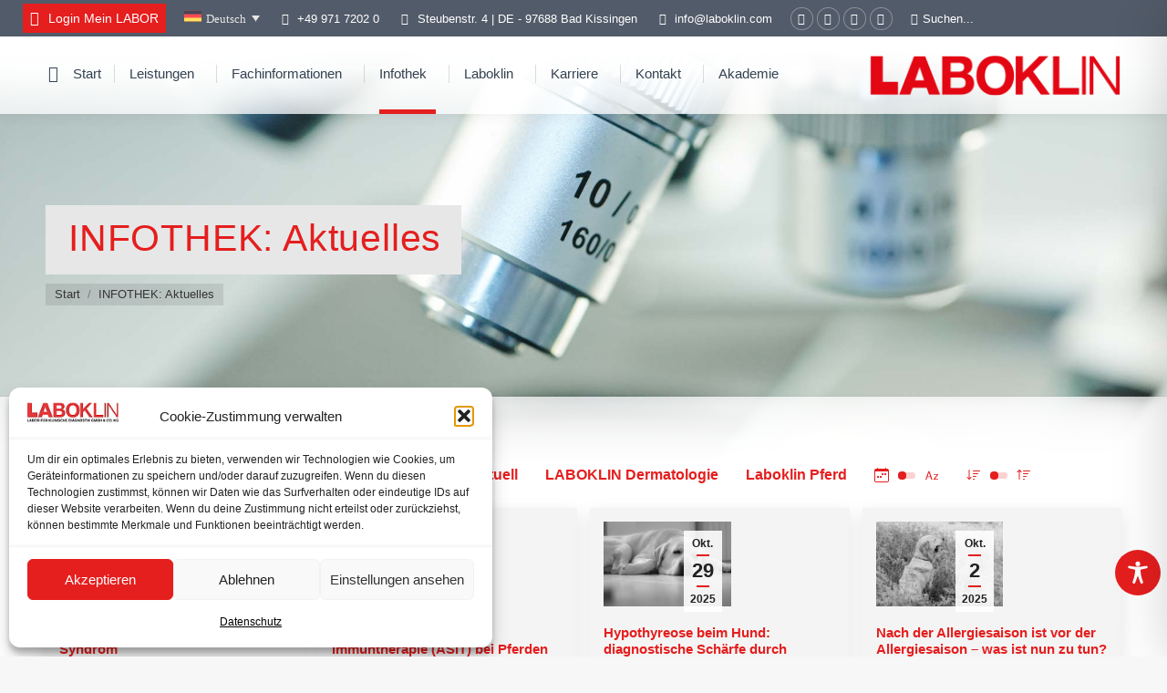

--- FILE ---
content_type: text/html; charset=UTF-8
request_url: https://www.laboklin.at/de/aktuelles/
body_size: 94329
content:
<!DOCTYPE html>
<!--[if !(IE 6) | !(IE 7) | !(IE 8)  ]><!-->
<html lang="de-DE" class="no-js">
<!--<![endif]-->
<head>
	<meta charset="UTF-8" />
				<meta name="viewport" content="width=device-width, initial-scale=1, maximum-scale=1, user-scalable=0"/>
			<meta name="theme-color" content="#e51e1e"/>	<link rel="profile" href="https://gmpg.org/xfn/11" />
	<title>INFOTHEK: Aktuelles : LABOKLIN Bad Kissingen</title>
	<style>img:is([sizes="auto" i], [sizes^="auto," i]) { contain-intrinsic-size: 3000px 1500px }</style>
	<link rel="alternate" hreflang="de" href="https://laboklin.de/de/aktuelles/" />
<link rel="alternate" hreflang="de-at" href="https://laboklin.de/de-at/aktuelles/" />
<link rel="alternate" hreflang="de-ch" href="https://laboklin.de/de-ch/aktuelles/" />
<link rel="alternate" hreflang="x-default" href="https://laboklin.de/de/aktuelles/" />
<meta name="dc.title" content="INFOTHEK: Aktuelles : LABOKLIN Bad Kissingen">
<meta name="dc.relation" content="https://laboklin.de/de/aktuelles/">
<meta name="dc.source" content="https://laboklin.de/de/">
<meta name="dc.language" content="de_DE">
<meta name="robots" content="index, follow, max-snippet:-1, max-image-preview:large, max-video-preview:-1">
<link rel="canonical" href="https://laboklin.de/de/aktuelles/">
<meta property="og:url" content="https://laboklin.de/de/aktuelles/">
<meta property="og:site_name" content="LABOKLIN Bad Kissingen">
<meta property="og:locale" content="de_DE">
<meta property="og:locale:alternate" content="de_AT">
<meta property="og:locale:alternate" content="de_CH">
<meta property="og:type" content="article">
<meta property="article:author" content="https://www.facebook.com/LaboklinLabor/?locale=de_DE">
<meta property="article:publisher" content="https://www.facebook.com/LaboklinLabor/?locale=de_DE">
<meta property="og:title" content="INFOTHEK: Aktuelles : LABOKLIN Bad Kissingen">
<meta property="og:image" content="https://laboklin.de/wp-content/uploads/2023/03/cropped-Laboklin512.png">
<meta property="og:image:secure_url" content="https://laboklin.de/wp-content/uploads/2023/03/cropped-Laboklin512.png">
<meta property="og:image:width" content="512">
<meta property="og:image:height" content="512">
<meta name="twitter:card" content="summary">
<meta name="twitter:site" content="https://twitter.com/labor_laboklin">
<meta name="twitter:creator" content="https://twitter.com/labor_laboklin">
<meta name="twitter:title" content="INFOTHEK: Aktuelles : LABOKLIN Bad Kissingen">
<link rel='dns-prefetch' href='//laboklin.de' />

<link rel="alternate" type="application/rss+xml" title="LABOKLIN Bad Kissingen &raquo; Feed" href="https://laboklin.de/de/feed/" />
<link rel="alternate" type="application/rss+xml" title="LABOKLIN Bad Kissingen &raquo; Kommentar-Feed" href="https://laboklin.de/de/comments/feed/" />
<script>
window._wpemojiSettings = {"baseUrl":"https:\/\/s.w.org\/images\/core\/emoji\/16.0.1\/72x72\/","ext":".png","svgUrl":"https:\/\/s.w.org\/images\/core\/emoji\/16.0.1\/svg\/","svgExt":".svg","source":{"concatemoji":"https:\/\/laboklin.de\/wp-includes\/js\/wp-emoji-release.min.js?ver=6.8.3"}};
/*! This file is auto-generated */
!function(s,n){var o,i,e;function c(e){try{var t={supportTests:e,timestamp:(new Date).valueOf()};sessionStorage.setItem(o,JSON.stringify(t))}catch(e){}}function p(e,t,n){e.clearRect(0,0,e.canvas.width,e.canvas.height),e.fillText(t,0,0);var t=new Uint32Array(e.getImageData(0,0,e.canvas.width,e.canvas.height).data),a=(e.clearRect(0,0,e.canvas.width,e.canvas.height),e.fillText(n,0,0),new Uint32Array(e.getImageData(0,0,e.canvas.width,e.canvas.height).data));return t.every(function(e,t){return e===a[t]})}function u(e,t){e.clearRect(0,0,e.canvas.width,e.canvas.height),e.fillText(t,0,0);for(var n=e.getImageData(16,16,1,1),a=0;a<n.data.length;a++)if(0!==n.data[a])return!1;return!0}function f(e,t,n,a){switch(t){case"flag":return n(e,"\ud83c\udff3\ufe0f\u200d\u26a7\ufe0f","\ud83c\udff3\ufe0f\u200b\u26a7\ufe0f")?!1:!n(e,"\ud83c\udde8\ud83c\uddf6","\ud83c\udde8\u200b\ud83c\uddf6")&&!n(e,"\ud83c\udff4\udb40\udc67\udb40\udc62\udb40\udc65\udb40\udc6e\udb40\udc67\udb40\udc7f","\ud83c\udff4\u200b\udb40\udc67\u200b\udb40\udc62\u200b\udb40\udc65\u200b\udb40\udc6e\u200b\udb40\udc67\u200b\udb40\udc7f");case"emoji":return!a(e,"\ud83e\udedf")}return!1}function g(e,t,n,a){var r="undefined"!=typeof WorkerGlobalScope&&self instanceof WorkerGlobalScope?new OffscreenCanvas(300,150):s.createElement("canvas"),o=r.getContext("2d",{willReadFrequently:!0}),i=(o.textBaseline="top",o.font="600 32px Arial",{});return e.forEach(function(e){i[e]=t(o,e,n,a)}),i}function t(e){var t=s.createElement("script");t.src=e,t.defer=!0,s.head.appendChild(t)}"undefined"!=typeof Promise&&(o="wpEmojiSettingsSupports",i=["flag","emoji"],n.supports={everything:!0,everythingExceptFlag:!0},e=new Promise(function(e){s.addEventListener("DOMContentLoaded",e,{once:!0})}),new Promise(function(t){var n=function(){try{var e=JSON.parse(sessionStorage.getItem(o));if("object"==typeof e&&"number"==typeof e.timestamp&&(new Date).valueOf()<e.timestamp+604800&&"object"==typeof e.supportTests)return e.supportTests}catch(e){}return null}();if(!n){if("undefined"!=typeof Worker&&"undefined"!=typeof OffscreenCanvas&&"undefined"!=typeof URL&&URL.createObjectURL&&"undefined"!=typeof Blob)try{var e="postMessage("+g.toString()+"("+[JSON.stringify(i),f.toString(),p.toString(),u.toString()].join(",")+"));",a=new Blob([e],{type:"text/javascript"}),r=new Worker(URL.createObjectURL(a),{name:"wpTestEmojiSupports"});return void(r.onmessage=function(e){c(n=e.data),r.terminate(),t(n)})}catch(e){}c(n=g(i,f,p,u))}t(n)}).then(function(e){for(var t in e)n.supports[t]=e[t],n.supports.everything=n.supports.everything&&n.supports[t],"flag"!==t&&(n.supports.everythingExceptFlag=n.supports.everythingExceptFlag&&n.supports[t]);n.supports.everythingExceptFlag=n.supports.everythingExceptFlag&&!n.supports.flag,n.DOMReady=!1,n.readyCallback=function(){n.DOMReady=!0}}).then(function(){return e}).then(function(){var e;n.supports.everything||(n.readyCallback(),(e=n.source||{}).concatemoji?t(e.concatemoji):e.wpemoji&&e.twemoji&&(t(e.twemoji),t(e.wpemoji)))}))}((window,document),window._wpemojiSettings);
</script>
<link rel='stylesheet' id='universal_video_player_site_css-css' href='https://laboklin.de/wp-content/plugins/lbg_universal_video_player_addon_visual_composer/universal_video_player/universal_video_player.css?ver=6.8.3' media='all' />
<link rel='stylesheet' id='pt_sans-googleFonts-css' href='https://laboklin.de/wp-content/plugins/lbg_universal_video_player_addon_visual_composer/universal_video_player/pt_sans.css?ver=6.8.3' media='all' />
<link rel='stylesheet' id='sdm-styles-css' href='https://laboklin.de/wp-content/plugins/simple-download-monitor/css/sdm_wp_styles.css?ver=6.8.3' media='all' />
<style id='wp-emoji-styles-inline-css'>

	img.wp-smiley, img.emoji {
		display: inline !important;
		border: none !important;
		box-shadow: none !important;
		height: 1em !important;
		width: 1em !important;
		margin: 0 0.07em !important;
		vertical-align: -0.1em !important;
		background: none !important;
		padding: 0 !important;
	}
</style>
<style id='classic-theme-styles-inline-css'>
/*! This file is auto-generated */
.wp-block-button__link{color:#fff;background-color:#32373c;border-radius:9999px;box-shadow:none;text-decoration:none;padding:calc(.667em + 2px) calc(1.333em + 2px);font-size:1.125em}.wp-block-file__button{background:#32373c;color:#fff;text-decoration:none}
</style>
<style id='wpseopress-local-business-style-inline-css'>
span.wp-block-wpseopress-local-business-field{margin-right:8px}

</style>
<style id='wpseopress-table-of-contents-style-inline-css'>
.wp-block-wpseopress-table-of-contents li.active>a{font-weight:bold}

</style>
<style id='global-styles-inline-css'>
:root{--wp--preset--aspect-ratio--square: 1;--wp--preset--aspect-ratio--4-3: 4/3;--wp--preset--aspect-ratio--3-4: 3/4;--wp--preset--aspect-ratio--3-2: 3/2;--wp--preset--aspect-ratio--2-3: 2/3;--wp--preset--aspect-ratio--16-9: 16/9;--wp--preset--aspect-ratio--9-16: 9/16;--wp--preset--color--black: #000000;--wp--preset--color--cyan-bluish-gray: #abb8c3;--wp--preset--color--white: #FFF;--wp--preset--color--pale-pink: #f78da7;--wp--preset--color--vivid-red: #cf2e2e;--wp--preset--color--luminous-vivid-orange: #ff6900;--wp--preset--color--luminous-vivid-amber: #fcb900;--wp--preset--color--light-green-cyan: #7bdcb5;--wp--preset--color--vivid-green-cyan: #00d084;--wp--preset--color--pale-cyan-blue: #8ed1fc;--wp--preset--color--vivid-cyan-blue: #0693e3;--wp--preset--color--vivid-purple: #9b51e0;--wp--preset--color--accent: #e51e1e;--wp--preset--color--dark-gray: #111;--wp--preset--color--light-gray: #767676;--wp--preset--gradient--vivid-cyan-blue-to-vivid-purple: linear-gradient(135deg,rgba(6,147,227,1) 0%,rgb(155,81,224) 100%);--wp--preset--gradient--light-green-cyan-to-vivid-green-cyan: linear-gradient(135deg,rgb(122,220,180) 0%,rgb(0,208,130) 100%);--wp--preset--gradient--luminous-vivid-amber-to-luminous-vivid-orange: linear-gradient(135deg,rgba(252,185,0,1) 0%,rgba(255,105,0,1) 100%);--wp--preset--gradient--luminous-vivid-orange-to-vivid-red: linear-gradient(135deg,rgba(255,105,0,1) 0%,rgb(207,46,46) 100%);--wp--preset--gradient--very-light-gray-to-cyan-bluish-gray: linear-gradient(135deg,rgb(238,238,238) 0%,rgb(169,184,195) 100%);--wp--preset--gradient--cool-to-warm-spectrum: linear-gradient(135deg,rgb(74,234,220) 0%,rgb(151,120,209) 20%,rgb(207,42,186) 40%,rgb(238,44,130) 60%,rgb(251,105,98) 80%,rgb(254,248,76) 100%);--wp--preset--gradient--blush-light-purple: linear-gradient(135deg,rgb(255,206,236) 0%,rgb(152,150,240) 100%);--wp--preset--gradient--blush-bordeaux: linear-gradient(135deg,rgb(254,205,165) 0%,rgb(254,45,45) 50%,rgb(107,0,62) 100%);--wp--preset--gradient--luminous-dusk: linear-gradient(135deg,rgb(255,203,112) 0%,rgb(199,81,192) 50%,rgb(65,88,208) 100%);--wp--preset--gradient--pale-ocean: linear-gradient(135deg,rgb(255,245,203) 0%,rgb(182,227,212) 50%,rgb(51,167,181) 100%);--wp--preset--gradient--electric-grass: linear-gradient(135deg,rgb(202,248,128) 0%,rgb(113,206,126) 100%);--wp--preset--gradient--midnight: linear-gradient(135deg,rgb(2,3,129) 0%,rgb(40,116,252) 100%);--wp--preset--font-size--small: 13px;--wp--preset--font-size--medium: 20px;--wp--preset--font-size--large: 36px;--wp--preset--font-size--x-large: 42px;--wp--preset--spacing--20: 0.44rem;--wp--preset--spacing--30: 0.67rem;--wp--preset--spacing--40: 1rem;--wp--preset--spacing--50: 1.5rem;--wp--preset--spacing--60: 2.25rem;--wp--preset--spacing--70: 3.38rem;--wp--preset--spacing--80: 5.06rem;--wp--preset--shadow--natural: 6px 6px 9px rgba(0, 0, 0, 0.2);--wp--preset--shadow--deep: 12px 12px 50px rgba(0, 0, 0, 0.4);--wp--preset--shadow--sharp: 6px 6px 0px rgba(0, 0, 0, 0.2);--wp--preset--shadow--outlined: 6px 6px 0px -3px rgba(255, 255, 255, 1), 6px 6px rgba(0, 0, 0, 1);--wp--preset--shadow--crisp: 6px 6px 0px rgba(0, 0, 0, 1);}:where(.is-layout-flex){gap: 0.5em;}:where(.is-layout-grid){gap: 0.5em;}body .is-layout-flex{display: flex;}.is-layout-flex{flex-wrap: wrap;align-items: center;}.is-layout-flex > :is(*, div){margin: 0;}body .is-layout-grid{display: grid;}.is-layout-grid > :is(*, div){margin: 0;}:where(.wp-block-columns.is-layout-flex){gap: 2em;}:where(.wp-block-columns.is-layout-grid){gap: 2em;}:where(.wp-block-post-template.is-layout-flex){gap: 1.25em;}:where(.wp-block-post-template.is-layout-grid){gap: 1.25em;}.has-black-color{color: var(--wp--preset--color--black) !important;}.has-cyan-bluish-gray-color{color: var(--wp--preset--color--cyan-bluish-gray) !important;}.has-white-color{color: var(--wp--preset--color--white) !important;}.has-pale-pink-color{color: var(--wp--preset--color--pale-pink) !important;}.has-vivid-red-color{color: var(--wp--preset--color--vivid-red) !important;}.has-luminous-vivid-orange-color{color: var(--wp--preset--color--luminous-vivid-orange) !important;}.has-luminous-vivid-amber-color{color: var(--wp--preset--color--luminous-vivid-amber) !important;}.has-light-green-cyan-color{color: var(--wp--preset--color--light-green-cyan) !important;}.has-vivid-green-cyan-color{color: var(--wp--preset--color--vivid-green-cyan) !important;}.has-pale-cyan-blue-color{color: var(--wp--preset--color--pale-cyan-blue) !important;}.has-vivid-cyan-blue-color{color: var(--wp--preset--color--vivid-cyan-blue) !important;}.has-vivid-purple-color{color: var(--wp--preset--color--vivid-purple) !important;}.has-black-background-color{background-color: var(--wp--preset--color--black) !important;}.has-cyan-bluish-gray-background-color{background-color: var(--wp--preset--color--cyan-bluish-gray) !important;}.has-white-background-color{background-color: var(--wp--preset--color--white) !important;}.has-pale-pink-background-color{background-color: var(--wp--preset--color--pale-pink) !important;}.has-vivid-red-background-color{background-color: var(--wp--preset--color--vivid-red) !important;}.has-luminous-vivid-orange-background-color{background-color: var(--wp--preset--color--luminous-vivid-orange) !important;}.has-luminous-vivid-amber-background-color{background-color: var(--wp--preset--color--luminous-vivid-amber) !important;}.has-light-green-cyan-background-color{background-color: var(--wp--preset--color--light-green-cyan) !important;}.has-vivid-green-cyan-background-color{background-color: var(--wp--preset--color--vivid-green-cyan) !important;}.has-pale-cyan-blue-background-color{background-color: var(--wp--preset--color--pale-cyan-blue) !important;}.has-vivid-cyan-blue-background-color{background-color: var(--wp--preset--color--vivid-cyan-blue) !important;}.has-vivid-purple-background-color{background-color: var(--wp--preset--color--vivid-purple) !important;}.has-black-border-color{border-color: var(--wp--preset--color--black) !important;}.has-cyan-bluish-gray-border-color{border-color: var(--wp--preset--color--cyan-bluish-gray) !important;}.has-white-border-color{border-color: var(--wp--preset--color--white) !important;}.has-pale-pink-border-color{border-color: var(--wp--preset--color--pale-pink) !important;}.has-vivid-red-border-color{border-color: var(--wp--preset--color--vivid-red) !important;}.has-luminous-vivid-orange-border-color{border-color: var(--wp--preset--color--luminous-vivid-orange) !important;}.has-luminous-vivid-amber-border-color{border-color: var(--wp--preset--color--luminous-vivid-amber) !important;}.has-light-green-cyan-border-color{border-color: var(--wp--preset--color--light-green-cyan) !important;}.has-vivid-green-cyan-border-color{border-color: var(--wp--preset--color--vivid-green-cyan) !important;}.has-pale-cyan-blue-border-color{border-color: var(--wp--preset--color--pale-cyan-blue) !important;}.has-vivid-cyan-blue-border-color{border-color: var(--wp--preset--color--vivid-cyan-blue) !important;}.has-vivid-purple-border-color{border-color: var(--wp--preset--color--vivid-purple) !important;}.has-vivid-cyan-blue-to-vivid-purple-gradient-background{background: var(--wp--preset--gradient--vivid-cyan-blue-to-vivid-purple) !important;}.has-light-green-cyan-to-vivid-green-cyan-gradient-background{background: var(--wp--preset--gradient--light-green-cyan-to-vivid-green-cyan) !important;}.has-luminous-vivid-amber-to-luminous-vivid-orange-gradient-background{background: var(--wp--preset--gradient--luminous-vivid-amber-to-luminous-vivid-orange) !important;}.has-luminous-vivid-orange-to-vivid-red-gradient-background{background: var(--wp--preset--gradient--luminous-vivid-orange-to-vivid-red) !important;}.has-very-light-gray-to-cyan-bluish-gray-gradient-background{background: var(--wp--preset--gradient--very-light-gray-to-cyan-bluish-gray) !important;}.has-cool-to-warm-spectrum-gradient-background{background: var(--wp--preset--gradient--cool-to-warm-spectrum) !important;}.has-blush-light-purple-gradient-background{background: var(--wp--preset--gradient--blush-light-purple) !important;}.has-blush-bordeaux-gradient-background{background: var(--wp--preset--gradient--blush-bordeaux) !important;}.has-luminous-dusk-gradient-background{background: var(--wp--preset--gradient--luminous-dusk) !important;}.has-pale-ocean-gradient-background{background: var(--wp--preset--gradient--pale-ocean) !important;}.has-electric-grass-gradient-background{background: var(--wp--preset--gradient--electric-grass) !important;}.has-midnight-gradient-background{background: var(--wp--preset--gradient--midnight) !important;}.has-small-font-size{font-size: var(--wp--preset--font-size--small) !important;}.has-medium-font-size{font-size: var(--wp--preset--font-size--medium) !important;}.has-large-font-size{font-size: var(--wp--preset--font-size--large) !important;}.has-x-large-font-size{font-size: var(--wp--preset--font-size--x-large) !important;}
:where(.wp-block-post-template.is-layout-flex){gap: 1.25em;}:where(.wp-block-post-template.is-layout-grid){gap: 1.25em;}
:where(.wp-block-columns.is-layout-flex){gap: 2em;}:where(.wp-block-columns.is-layout-grid){gap: 2em;}
:root :where(.wp-block-pullquote){font-size: 1.5em;line-height: 1.6;}
</style>
<link rel='stylesheet' id='accessibility-onetap-css' href='https://laboklin.de/wp-content/plugins/accessibility-onetap/assets/css/accessibility-onetap-front-end.min.css?ver=2.6.3' media='all' />
<style id='accessibility-onetap-inline-css'>

		.onetap-container-toggle .onetap-toggle svg,
		nav.onetap-accessibility.onetap-plugin-onetap .onetap-container .onetap-accessibility-settings header.onetap-header-top .onetap-site-container .onetap-site-info .onetap-image svg {
			fill: #e51e1e !important;
		}		
		nav.onetap-accessibility.onetap-plugin-onetap .onetap-container .onetap-accessibility-settings .onetap-features-container .onetap-features .onetap-box-feature.onetap-lv2 .onetap-title p.onetap-option-levels span.onetap-level.onetap-level1, nav.onetap-accessibility.onetap-plugin-onetap .onetap-container .onetap-accessibility-settings .onetap-features-container .onetap-features .onetap-box-feature.onetap-lv2 .onetap-title p.onetap-option-levels span.onetap-level.onetap-level2,
		nav.onetap-accessibility.onetap-plugin-onetap .onetap-container .onetap-accessibility-settings .onetap-features-container .onetap-features .onetap-box-feature.onetap-lv3 .onetap-title p.onetap-option-levels span.onetap-level.onetap-level1, nav.onetap-accessibility.onetap-plugin-onetap .onetap-container .onetap-accessibility-settings .onetap-features-container .onetap-features .onetap-box-feature.onetap-lv3 .onetap-title p.onetap-option-levels span.onetap-level.onetap-level2, nav.onetap-accessibility.onetap-plugin-onetap .onetap-container .onetap-accessibility-settings .onetap-features-container .onetap-features .onetap-box-feature.onetap-lv3 .onetap-title p.onetap-option-levels span.onetap-level.onetap-level3,
		.onetap-container-toggle .onetap-toggle img,
		nav.onetap-accessibility.onetap-plugin-onetap .onetap-container .toolbar-hide-duration .box-hide-duration .box-btn-action button.hide-toolbar,
		nav.onetap-accessibility.onetap-plugin-onetap .onetap-container .onetap-accessibility-settings .onetap-features-container .onetap-features .onetap-box-features .onetap-box-step-controls .onetap-new-level .onetap-btn,
		nav.onetap-accessibility.onetap-plugin-onetap .onetap-container .onetap-accessibility-settings .onetap-reset-settings button,
		nav.onetap-accessibility.onetap-plugin-onetap .onetap-container .onetap-accessibility-settings header.onetap-header-top .onetap-site-container,
		nav.onetap-accessibility.onetap-plugin-onetap .onetap-container .onetap-accessibility-settings div.onetap-multi-functional-feature .onetap-box-functions .onetap-functional-feature.onetap-active .onetap-right .box-swich label.switch input+.slider,
		nav.onetap-accessibility.onetap-plugin-onetap .onetap-container .onetap-accessibility-settings div.onetap-multi-functional-feature .onetap-box-functions .onetap-functional-feature .onetap-right .box-swich label.switch input:checked+.slider,
		nav.onetap-accessibility.onetap-plugin-onetap .onetap-container .onetap-accessibility-settings div.onetap-multi-functional-feature .onetap-box-functions .onetap-functional-feature.onetap-active div.onetap-right div.box-swich label.switch span.slider.round:hover,
		nav.onetap-accessibility.onetap-plugin-onetap .onetap-container .onetap-accessibility-settings .onetap-features-container .onetap-features .onetap-box-features .onetap-box-step-controls .onetap-new-level .onetap-title .box-btn .onetap-btn,
		nav.onetap-accessibility.onetap-plugin-onetap .onetap-container .onetap-accessibility-settings div.onetap-multi-functional-feature .onetap-box-functions .onetap-functional-feature.onetap-active .onetap-left svg,
		nav.onetap-accessibility.onetap-plugin-onetap .onetap-container .onetap-accessibility-settings .onetap-features-container .onetap-features .onetap-box-features .onetap-box-feature.onetap-active .onetap-icon .onetap-icon-animation svg {
			background: #e51e1e !important;
		}
		nav.onetap-accessibility.onetap-plugin-onetap .onetap-container .onetap-accessibility-settings .onetap-features-container .onetap-features .onetap-box-features .onetap-box-step-controls .onetap-new-level .onetap-btn,
		nav.onetap-accessibility.onetap-plugin-onetap .onetap-container .onetap-accessibility-settings .onetap-features-container .onetap-features .onetap-box-features .onetap-box-step-controls .onetap-new-level .onetap-title .box-btn .onetap-btn {
			color: #e51e1e !important;
		}			
		nav.onetap-accessibility.onetap-plugin-onetap .onetap-container .toolbar-hide-duration .box-hide-duration form label input {
			accent-color: #e51e1e !important;
		}
		.onetap-container-toggle .onetap-toggle img.design-border1 {
			box-shadow: 0 0 0 4px #e51e1e;
		}

		nav.onetap-accessibility.onetap-plugin-onetap .onetap-container .toolbar-hide-duration .box-hide-duration form label.active,
		nav.onetap-accessibility.onetap-plugin-onetap .onetap-container .toolbar-hide-duration .box-hide-duration form label:hover {
			border: 2px solid #e51e1e !important;
			outline: none !important;
		}			
		nav.onetap-accessibility.onetap-plugin-onetap .onetap-container .onetap-accessibility-settings div.onetap-multi-functional-feature .onetap-box-functions .onetap-functional-feature .onetap-right .box-swich label.switch:focus .slider,			
		nav.onetap-accessibility.onetap-plugin-onetap .onetap-container .onetap-accessibility-settings .onetap-reset-settings button:focus {
			outline: 2px solid #e51e1e !important;
		}
		nav.onetap-accessibility.onetap-plugin-onetap .onetap-container .onetap-accessibility-settings .onetap-features-container .onetap-features .onetap-box-features .onetap-box-feature:hover,
		nav.onetap-accessibility.onetap-plugin-onetap .onetap-container .onetap-accessibility-settings .onetap-features-container .onetap-features .onetap-box-features .onetap-box-feature:focus-visible,
		nav.onetap-accessibility.onetap-plugin-onetap .onetap-container .onetap-accessibility-settings .onetap-features-container .onetap-features .onetap-box-features button.onetap-box-feature.onetap-inactive:hover,
		nav.onetap-accessibility.onetap-plugin-onetap .onetap-container .onetap-accessibility-settings .onetap-features-container .onetap-features .onetap-box-features .onetap-box-feature.onetap-active {
			border-color: #e51e1e !important;
			box-shadow: 0 0 0 1px #e51e1e !important;
		}

		nav.onetap-accessibility.onetap-plugin-onetap .onetap-container .toolbar-hide-duration .box-hide-duration .box-btn-action button.hide-toolbar {
			border-color: #e51e1e !important;
		}
			@media only screen and (max-width: 576px) {
				.onetap-container-toggle .onetap-toggle {
					right: 0 !important;
					margin-right: 5px !important;					
					bottom: 0 !important;
					margin-bottom: 60px !important;
				}
				nav.onetap-accessibility.onetap-plugin-onetap {
					right: -580px !important;
				}
				nav.onetap-accessibility.onetap-plugin-onetap.onetap-toggle-open {
					right: 0 !important;
				}			
				nav.onetap-accessibility.onetap-plugin-onetap .onetap-container .onetap-accessibility-settings header.onetap-header-top .onetap-close {
					right: 34px !important;
				}			
			}			
			
			@media only screen and (min-width: 576px) and (max-width: 991.98px) {
				.onetap-container-toggle .onetap-toggle {
					right: 0 !important;
					margin-right: 15px !important;					
					bottom: 0 !important;
					margin-bottom: 15px !important;
				}
				nav.onetap-accessibility.onetap-plugin-onetap {
					right: -580px !important;
				}
				nav.onetap-accessibility.onetap-plugin-onetap.onetap-toggle-open {
					right: 0 !important;
				}			
				nav.onetap-accessibility.onetap-plugin-onetap .onetap-container .onetap-accessibility-settings header.onetap-header-top .onetap-close {
					right: 34px !important;
				}			
			}			
			
			@media only screen and (min-width: 992px) {
				.onetap-container-toggle .onetap-toggle {
					right: 0 !important;
					margin-right: 5px !important;	
					bottom: 0 !important;
					margin-bottom: 65px !important;
				}
				nav.onetap-accessibility.onetap-plugin-onetap {
					right: -580px !important;
				}
				nav.onetap-accessibility.onetap-plugin-onetap.onetap-toggle-open {
					right: 0 !important;
				}			
				nav.onetap-accessibility.onetap-plugin-onetap .onetap-container .onetap-accessibility-settings header.onetap-header-top .onetap-close {
					right: 34px !important;
				}			
			}			
			
			nav.onetap-accessibility.onetap-plugin-onetap .onetap-container .onetap-accessibility-settings div.onetap-multi-functional-feature {
				display: none !important;
			}

			nav.onetap-accessibility.onetap-plugin-onetap .onetap-container .onetap-accessibility-settings .onetap-features-container.onetap-feature-content-modules {
				padding: 0 14px 0 14px !important;
				margin-top: -85px !important;
				margin-bottom: 24px !important;
			}
				
			nav.onetap-accessibility.onetap-plugin-onetap .onetap-container .onetap-accessibility-settings .onetap-features-container.onetap-feature-content-secondary {
				margin-top: 24px !important;
			}
</style>
<link rel='stylesheet' id='image-map-pro-dist-css-css' href='https://laboklin.de/wp-content/plugins/image-map-pro-wordpress/css/image-map-pro.min.css?ver=5.3.1' media='' />
<link rel='stylesheet' id='service-sync-styles-css' href='https://laboklin.de/wp-content/plugins/service-sync/css/styles.css?ver=6.8.3' media='all' />
<link rel='stylesheet' id='cmplz-general-css' href='https://laboklin.de/wp-content/plugins/complianz-gdpr/assets/css/cookieblocker.min.css?ver=1763646551' media='all' />
<link rel='stylesheet' id='awsm-team-css' href='https://laboklin.de/wp-content/plugins/awsm-team/css/team.min.css?ver=1.3.3' media='all' />
<link rel='stylesheet' id='url-shortify-css' href='https://laboklin.de/wp-content/plugins/url-shortify/lite/dist/styles/url-shortify.css?ver=1.11.4' media='all' />
<link rel='manifest' id='manifest-css' href='https://laboklin.de/wp-content/themes/dt-the7-child/js/manifest.json?ver=6.8.3' media='all' />
<link rel='stylesheet' id='the7-font-css' href='https://laboklin.de/wp-content/themes/dt-the7/fonts/icomoon-the7-font/icomoon-the7-font.min.css?ver=14.0.1' media='all' />
<link rel='stylesheet' id='the7-awesome-fonts-css' href='https://laboklin.de/wp-content/themes/dt-the7/fonts/FontAwesome/css/all.min.css?ver=14.0.1' media='all' />
<link rel='stylesheet' id='the7-Defaults-css' href='https://laboklin.de/wp-content/uploads/smile_fonts/Defaults/Defaults.css?ver=6.8.3' media='all' />
<link rel='stylesheet' id='the7-fontello-css' href='https://laboklin.de/wp-content/themes/dt-the7/fonts/fontello/css/fontello.min.css?ver=14.0.1' media='all' />
<link rel='stylesheet' id='js_composer_front-css' href='//laboklin.de/wp-content/uploads/js_composer/js_composer_front_custom.css?ver=8.7.2' media='all' />
<link rel='stylesheet' id='js_composer_custom_css-css' href='//laboklin.de/wp-content/uploads/js_composer/custom.css?ver=8.7.2' media='all' />
<link rel='stylesheet' id='dt-web-fonts-css' href='//laboklin.de/wp-content/uploads/omgf/dt-web-fonts/dt-web-fonts.css?ver=1755504588' media='all' />
<link rel='stylesheet' id='dt-main-css' href='https://laboklin.de/wp-content/themes/dt-the7/css/main.min.css?ver=14.0.1' media='all' />
<style id='dt-main-inline-css'>
body #load {
  display: block;
  height: 100%;
  overflow: hidden;
  position: fixed;
  width: 100%;
  z-index: 9901;
  opacity: 1;
  visibility: visible;
  transition: all .35s ease-out;
}
.load-wrap {
  width: 100%;
  height: 100%;
  background-position: center center;
  background-repeat: no-repeat;
  text-align: center;
  display: -ms-flexbox;
  display: -ms-flex;
  display: flex;
  -ms-align-items: center;
  -ms-flex-align: center;
  align-items: center;
  -ms-flex-flow: column wrap;
  flex-flow: column wrap;
  -ms-flex-pack: center;
  -ms-justify-content: center;
  justify-content: center;
}
.load-wrap > svg {
  position: absolute;
  top: 50%;
  left: 50%;
  transform: translate(-50%,-50%);
}
#load {
  background: var(--the7-elementor-beautiful-loading-bg,#ffffff);
  --the7-beautiful-spinner-color2: var(--the7-beautiful-spinner-color,#e51e1e);
}

</style>
<link rel='stylesheet' id='the7-custom-scrollbar-css' href='https://laboklin.de/wp-content/themes/dt-the7/lib/custom-scrollbar/custom-scrollbar.min.css?ver=14.0.1' media='all' />
<link rel='stylesheet' id='the7-wpbakery-css' href='https://laboklin.de/wp-content/themes/dt-the7/css/wpbakery.min.css?ver=14.0.1' media='all' />
<link rel='stylesheet' id='the7-core-css' href='https://laboklin.de/wp-content/plugins/dt-the7-core/assets/css/post-type.min.css?ver=2.7.12' media='all' />
<link rel='stylesheet' id='the7-css-vars-css' href='https://laboklin.de/wp-content/uploads/the7-css/css-vars.css?ver=81813912ed36' media='all' />
<link rel='stylesheet' id='dt-custom-css' href='https://laboklin.de/wp-content/uploads/the7-css/custom.css?ver=81813912ed36' media='all' />
<link rel='stylesheet' id='dt-media-css' href='https://laboklin.de/wp-content/uploads/the7-css/media.css?ver=81813912ed36' media='all' />
<link rel='stylesheet' id='the7-mega-menu-css' href='https://laboklin.de/wp-content/uploads/the7-css/mega-menu.css?ver=81813912ed36' media='all' />
<link rel='stylesheet' id='the7-elements-albums-portfolio-css' href='https://laboklin.de/wp-content/uploads/the7-css/the7-elements-albums-portfolio.css?ver=81813912ed36' media='all' />
<link rel='stylesheet' id='wpml.less-css' href='https://laboklin.de/wp-content/uploads/the7-css/compatibility/wpml.css?ver=81813912ed36' media='all' />
<link rel='stylesheet' id='the7-elements-css' href='https://laboklin.de/wp-content/uploads/the7-css/post-type-dynamic.css?ver=81813912ed36' media='all' />
<link rel='stylesheet' id='style-css' href='https://laboklin.de/wp-content/themes/dt-the7-child/style.css?ver=14.0.1' media='all' />
<script src="https://laboklin.de/wp-includes/js/jquery/jquery.min.js?ver=3.7.1" id="jquery-core-js"></script>
<script src="https://laboklin.de/wp-includes/js/jquery/jquery-migrate.min.js?ver=3.4.1" id="jquery-migrate-js"></script>
<script src="https://laboklin.de/wp-content/plugins/lbg_universal_video_player_addon_visual_composer/universal_video_player/js/jquery.mousewheel.min.js?ver=6.8.3" id="mousewheel-js"></script>
<script src="https://laboklin.de/wp-content/plugins/lbg_universal_video_player_addon_visual_composer/universal_video_player/js/jquery.touchSwipe.min.js?ver=6.8.3" id="touchSwipe-js"></script>
<script src="https://laboklin.de/wp-content/plugins/lbg_universal_video_player_addon_visual_composer/universal_video_player/js/screenfull.min.js?ver=6.8.3" id="screenfull-js"></script>
<script src="https://laboklin.de/wp-content/plugins/lbg_universal_video_player_addon_visual_composer/universal_video_player/js/vimeo.player.js?ver=6.8.3" id="vimeo-js"></script>
<script src="https://laboklin.de/wp-content/plugins/lbg_universal_video_player_addon_visual_composer/universal_video_player/js/universal_video_player.js?ver=6.8.3" id="lbg-universal_video_player-js"></script>
<script id="wpml-cookie-js-extra">
var wpml_cookies = {"wp-wpml_current_language":{"value":"de","expires":1,"path":"\/"}};
var wpml_cookies = {"wp-wpml_current_language":{"value":"de","expires":1,"path":"\/"}};
</script>
<script src="https://laboklin.de/wp-content/plugins/sitepress-multilingual-cms/res/js/cookies/language-cookie.js?ver=485900" id="wpml-cookie-js" defer data-wp-strategy="defer"></script>
<script src="https://laboklin.de/wp-content/plugins/service-sync//js/main.js?ver=6.8.3" id="service-sync-script-js"></script>
<script id="sdm-scripts-js-extra">
var sdm_ajax_script = {"ajaxurl":"https:\/\/laboklin.de\/wp-admin\/admin-ajax.php"};
</script>
<script src="https://laboklin.de/wp-content/plugins/simple-download-monitor/js/sdm_wp_scripts.js?ver=6.8.3" id="sdm-scripts-js"></script>
<script src="https://laboklin.de/wp-content/plugins/sitepress-multilingual-cms/templates/language-switchers/legacy-dropdown/script.min.js?ver=1" id="wpml-legacy-dropdown-0-js"></script>
<script id="url-shortify-js-extra">
var usParams = {"ajaxurl":"https:\/\/laboklin.de\/wp-admin\/admin-ajax.php"};
</script>
<script src="https://laboklin.de/wp-content/plugins/url-shortify/lite/dist/scripts/url-shortify.js?ver=1.11.4" id="url-shortify-js"></script>
<script src="https://laboklin.de/wp-content/themes/dt-the7-child/js/service-worker.js?ver=1.1" id="service-worker-js" defer data-wp-strategy="defer"></script>
<script id="dt-above-fold-js-extra">
var dtLocal = {"themeUrl":"https:\/\/laboklin.de\/wp-content\/themes\/dt-the7","passText":"Um diesen gesch\u00fctzten Eintrag anzusehen, geben Sie bitte das Passwort ein:","moreButtonText":{"loading":"Lade...","loadMore":"Mehr laden"},"postID":"303","ajaxurl":"https:\/\/laboklin.de\/wp-admin\/admin-ajax.php","REST":{"baseUrl":"https:\/\/laboklin.de\/de\/wp-json\/the7\/v1","endpoints":{"sendMail":"\/send-mail"}},"contactMessages":{"required":"One or more fields have an error. Please check and try again.","terms":"Please accept the privacy policy.","fillTheCaptchaError":"Please, fill the captcha."},"captchaSiteKey":"","ajaxNonce":"c961b3b822","pageData":{"type":"page","template":"page","layout":null},"themeSettings":{"smoothScroll":"on","lazyLoading":false,"desktopHeader":{"height":85},"ToggleCaptionEnabled":"disabled","ToggleCaption":"Navigation","floatingHeader":{"showAfter":10,"showMenu":true,"height":85,"logo":{"showLogo":true,"html":"<img class=\" preload-me\" src=\"https:\/\/laboklin.de\/wp-content\/uploads\/2020\/05\/Laboklin_v05_310.png\" srcset=\"https:\/\/laboklin.de\/wp-content\/uploads\/2020\/05\/Laboklin_v05_310.png 310w, https:\/\/laboklin.de\/wp-content\/uploads\/2020\/05\/Laboklin_2019_600.png 603w\" width=\"310\" height=\"47\"   sizes=\"310px\" alt=\"LABOKLIN Bad Kissingen\" \/>","url":"https:\/\/laboklin.de\/de\/"}},"topLine":{"floatingTopLine":{"logo":{"showLogo":false,"html":""}}},"mobileHeader":{"firstSwitchPoint":1100,"secondSwitchPoint":778,"firstSwitchPointHeight":70,"secondSwitchPointHeight":60,"mobileToggleCaptionEnabled":"right","mobileToggleCaption":"Menu"},"stickyMobileHeaderFirstSwitch":{"logo":{"html":"<img class=\" preload-me\" src=\"https:\/\/laboklin.de\/wp-content\/uploads\/2020\/05\/Laboklin_v05_310.png\" srcset=\"https:\/\/laboklin.de\/wp-content\/uploads\/2020\/05\/Laboklin_v05_310.png 310w, https:\/\/laboklin.de\/wp-content\/uploads\/2020\/05\/Laboklin_2019_600.png 603w\" width=\"310\" height=\"47\"   sizes=\"310px\" alt=\"LABOKLIN Bad Kissingen\" \/>"}},"stickyMobileHeaderSecondSwitch":{"logo":{"html":"<img class=\" preload-me\" src=\"https:\/\/laboklin.de\/wp-content\/uploads\/2020\/05\/Laboklin_v05_310.png\" srcset=\"https:\/\/laboklin.de\/wp-content\/uploads\/2020\/05\/Laboklin_v05_310.png 310w, https:\/\/laboklin.de\/wp-content\/uploads\/2020\/05\/Laboklin_2019_600.png 603w\" width=\"310\" height=\"47\"   sizes=\"310px\" alt=\"LABOKLIN Bad Kissingen\" \/>"}},"sidebar":{"switchPoint":990},"boxedWidth":"1400px"},"VCMobileScreenWidth":"778"};
var dtShare = {"shareButtonText":{"facebook":"Share on Facebook","twitter":"Share on X","pinterest":"Pin it","linkedin":"Share on Linkedin","whatsapp":"Share on Whatsapp"},"overlayOpacity":"80"};
</script>
<script src="https://laboklin.de/wp-content/themes/dt-the7/js/above-the-fold.min.js?ver=14.0.1" id="dt-above-fold-js"></script>
<script></script><link rel="https://api.w.org/" href="https://laboklin.de/de/wp-json/" /><link rel="alternate" title="JSON" type="application/json" href="https://laboklin.de/de/wp-json/wp/v2/pages/303" /><link rel="EditURI" type="application/rsd+xml" title="RSD" href="https://laboklin.de/xmlrpc.php?rsd" />
<meta name="generator" content="WordPress 6.8.3" />
<link rel='shortlink' href='https://laboklin.de/2f7h' />
<link rel="alternate" title="oEmbed (JSON)" type="application/json+oembed" href="https://laboklin.de/de/wp-json/oembed/1.0/embed?url=https%3A%2F%2Flaboklin.de%2Fde%2Faktuelles%2F" />
<link rel="alternate" title="oEmbed (XML)" type="text/xml+oembed" href="https://laboklin.de/de/wp-json/oembed/1.0/embed?url=https%3A%2F%2Flaboklin.de%2Fde%2Faktuelles%2F&#038;format=xml" />
		<script>
		// Select the node that will be observed for mutations
		const targetNode = document.documentElement;

		// Options for the observer (which mutations to observe)
		const config = { attributes: false, childList: true, subtree: true };
		
		var bold_timeline_item_button_done = false;
		var css_override_item_done = false;
		var css_override_group_done = false;
		var css_override_container_done = false;

		// Callback function to execute when mutations are observed
		const callback = function( mutationsList, observer ) {
			var i;
			for ( i = 0; i < mutationsList.length; i++ ) {
				if ( mutationsList[ i ].type === 'childList' ) {
					if ( typeof jQuery !== 'undefined' && jQuery( '.bold_timeline_item_button' ).length > 0 && ! bold_timeline_item_button_done ) {
						bold_timeline_item_button_done = true;
						jQuery( '.bold_timeline_item_button' ).each( function() {
							var css_override = jQuery( this ).data( 'css-override' );
							if ( css_override != '' ) {
								var id = jQuery( this ).attr( 'id' );
								css_override = css_override.replace( /(\.bold_timeline_item_button)([\.\{\s])/g, '.bold_timeline_item_button#' + id + '$2' );
								var head = document.getElementsByTagName( 'head' )[0];
								var style = document.createElement( 'style' );
								style.appendChild( document.createTextNode( css_override ) );
								head.appendChild( style );
							}
						});
					}
					if ( typeof jQuery !== 'undefined' && jQuery( '.bold_timeline_item' ).length > 0 && ! css_override_item_done ) {
						css_override_item_done = true;
						jQuery( '.bold_timeline_item' ).each( function() {
							var css_override = jQuery( this ).data( 'css-override' );
							if ( css_override != '' ) {
								var id = jQuery( this ).attr( 'id' );
								css_override = css_override.replace( /(\.bold_timeline_item)([\.\{\s])/g, '.bold_timeline_item#' + id + '$2' );
								var head = document.getElementsByTagName( 'head' )[0];
								var style = document.createElement( 'style' );
								style.appendChild( document.createTextNode( css_override ) );
								head.appendChild( style );
							}
						});
					}
					if ( typeof jQuery !== 'undefined' && jQuery( '.bold_timeline_group' ).length > 0 && ! css_override_group_done ) {
						css_override_group_done = true;
						jQuery( '.bold_timeline_group' ).each( function() {
							var css_override = jQuery( this ).data( 'css-override' );
							if ( css_override != '' ) {
								var id = jQuery( this ).attr( 'id' );
								css_override = css_override.replace( /(\.bold_timeline_group)([\.\{\s])/g, '.bold_timeline_group#' + id + '$2' );
								var head = document.getElementsByTagName( 'head' )[0];
								var style = document.createElement( 'style' );
								style.appendChild( document.createTextNode( css_override ) );
								head.appendChild( style );
							}
						});
					}
					if ( typeof jQuery !== 'undefined' && jQuery( '.bold_timeline_container' ).length > 0 && ! css_override_container_done ) {
						css_override_container_done = true;
						jQuery( '.bold_timeline_container' ).each( function() {
							var css_override = jQuery( this ).data( 'css-override' );
							if ( css_override != '' ) {
								var id = jQuery( this ).attr( 'id' );
								css_override = css_override.replace( /(\.bold_timeline_container)([\.\{\s])/g, '#' + id + '$2' );
								var head = document.getElementsByTagName( 'head' )[0];
								var style = document.createElement( 'style' );
								style.appendChild( document.createTextNode( css_override ) );
								head.appendChild( style );
							}
						});
					}
				}
			}
		};

		// Create an observer instance linked to the callback function
		const observer = new MutationObserver(callback);

		// Start observing the target node for configured mutations
		observer.observe(targetNode, config);

		// Later, you can stop observing
		document.addEventListener( 'DOMContentLoaded', function() { observer.disconnect(); }, false );

		</script>
	<meta name="generator" content="WPML ver:4.8.5 stt:9,12,37,1,18,4,3,66,67,27,38,40,68,69,10,2,50;" />
			<style>.cmplz-hidden {
					display: none !important;
				}</style><script type='text/javascript'>
				jQuery(document).ready(function($) {
				var ult_smooth_speed = 480;
				var ult_smooth_step = 80;
				$('html').attr('data-ult_smooth_speed',ult_smooth_speed).attr('data-ult_smooth_step',ult_smooth_step);
				});
			</script><meta name="generator" content="Powered by WPBakery Page Builder - drag and drop page builder for WordPress."/>
<meta name="generator" content="Powered by Slider Revolution 6.7.38 - responsive, Mobile-Friendly Slider Plugin for WordPress with comfortable drag and drop interface." />
<script type="text/javascript" id="the7-loader-script">
document.addEventListener("DOMContentLoaded", function(event) {
	var load = document.getElementById("load");
	if(!load.classList.contains('loader-removed')){
		var removeLoading = setTimeout(function() {
			load.className += " loader-removed";
		}, 300);
	}
});
</script>
		<link rel="icon" href="https://laboklin.de/wp-content/uploads/2020/05/favicon_16.png" type="image/png" sizes="16x16"/><link rel="icon" href="https://laboklin.de/wp-content/uploads/2020/05/favicon_32.png" type="image/png" sizes="32x32"/><script>function setREVStartSize(e){
			//window.requestAnimationFrame(function() {
				window.RSIW = window.RSIW===undefined ? window.innerWidth : window.RSIW;
				window.RSIH = window.RSIH===undefined ? window.innerHeight : window.RSIH;
				try {
					var pw = document.getElementById(e.c).parentNode.offsetWidth,
						newh;
					pw = pw===0 || isNaN(pw) || (e.l=="fullwidth" || e.layout=="fullwidth") ? window.RSIW : pw;
					e.tabw = e.tabw===undefined ? 0 : parseInt(e.tabw);
					e.thumbw = e.thumbw===undefined ? 0 : parseInt(e.thumbw);
					e.tabh = e.tabh===undefined ? 0 : parseInt(e.tabh);
					e.thumbh = e.thumbh===undefined ? 0 : parseInt(e.thumbh);
					e.tabhide = e.tabhide===undefined ? 0 : parseInt(e.tabhide);
					e.thumbhide = e.thumbhide===undefined ? 0 : parseInt(e.thumbhide);
					e.mh = e.mh===undefined || e.mh=="" || e.mh==="auto" ? 0 : parseInt(e.mh,0);
					if(e.layout==="fullscreen" || e.l==="fullscreen")
						newh = Math.max(e.mh,window.RSIH);
					else{
						e.gw = Array.isArray(e.gw) ? e.gw : [e.gw];
						for (var i in e.rl) if (e.gw[i]===undefined || e.gw[i]===0) e.gw[i] = e.gw[i-1];
						e.gh = e.el===undefined || e.el==="" || (Array.isArray(e.el) && e.el.length==0)? e.gh : e.el;
						e.gh = Array.isArray(e.gh) ? e.gh : [e.gh];
						for (var i in e.rl) if (e.gh[i]===undefined || e.gh[i]===0) e.gh[i] = e.gh[i-1];
											
						var nl = new Array(e.rl.length),
							ix = 0,
							sl;
						e.tabw = e.tabhide>=pw ? 0 : e.tabw;
						e.thumbw = e.thumbhide>=pw ? 0 : e.thumbw;
						e.tabh = e.tabhide>=pw ? 0 : e.tabh;
						e.thumbh = e.thumbhide>=pw ? 0 : e.thumbh;
						for (var i in e.rl) nl[i] = e.rl[i]<window.RSIW ? 0 : e.rl[i];
						sl = nl[0];
						for (var i in nl) if (sl>nl[i] && nl[i]>0) { sl = nl[i]; ix=i;}
						var m = pw>(e.gw[ix]+e.tabw+e.thumbw) ? 1 : (pw-(e.tabw+e.thumbw)) / (e.gw[ix]);
						newh =  (e.gh[ix] * m) + (e.tabh + e.thumbh);
					}
					var el = document.getElementById(e.c);
					if (el!==null && el) el.style.height = newh+"px";
					el = document.getElementById(e.c+"_wrapper");
					if (el!==null && el) {
						el.style.height = newh+"px";
						el.style.display = "block";
					}
				} catch(e){
					console.log("Failure at Presize of Slider:" + e)
				}
			//});
		  };</script>
<style>.shorten_url { 
	   padding: 10px 10px 10px 10px ; 
	   border: 1px solid #AAAAAA ; 
	   background-color: #EEEEEE ;
}</style><style type="text/css" data-type="vc_shortcodes-custom-css">.vc_custom_1610358451856{margin-top: 20px !important;}</style><noscript><style> .wpb_animate_when_almost_visible { opacity: 1; }</style></noscript><!-- Google Tag Manager -->
<script>(function(w,d,s,l,i){w[l]=w[l]||[];w[l].push({'gtm.start':
new Date().getTime(),event:'gtm.js'});var f=d.getElementsByTagName(s)[0],
j=d.createElement(s),dl=l!='dataLayer'?'&l='+l:'';j.async=true;j.src=
'https://www.googletagmanager.com/gtm.js?id='+i+dl;f.parentNode.insertBefore(j,f);
})(window,document,'script','dataLayer','GTM-MLVJR6P4');</script>
<!-- End Google Tag Manager --><style id='the7-custom-inline-css' type='text/css'>
.alignfull {
  margin-top: calc(2 * 1rem);
  margin-right: 0;
  margin-bottom: calc(2 * 1rem);
  margin-left: 0;
  max-width: 100%;
}

.wp-block-image.alignfull img {
  width: 100vw;
  margin-left: auto;
  margin-right: auto;
}

.sidebar-content .widget:not(.widget_icl_lang_sel_widget) .custom-menu a:not(:hover) {
    color: #757a87;
}
.timeline-block .timeline-header-block .timeline-header, .timeline-feature-item .timeline-header-block .timeline-header {
    font-size: 15px;
    display: inline-block;
}
.text-small, .dt-accordion-text-small .wpb_accordion_header > a {
    font-size: 13px;
    line-height: 16px;
}

a {
    text-decoration: solid;
}
.widget-title {
    font: bold 18px / 30px "Open Sans", Helvetica, Arial, Verdana, sans-serif;
    text-transform: none;
    color: #e51e1e;
}

.text-secondary {
    font-weight: 700;
    font-size: 14px;
    line-height: 26px;
}

.top-bar .wc-ico-cart > .counter {
    font-size: 11px;
    line-height: 20px;
    min-width: 20px;
    min-height: 20px;
}
.wpb_accordion .wpb_accordion_wrapper .wpb_accordion_header {
		margin: 0 0 1px 0;
    padding-top: 0;
    position: relative;
    text-transform: none;
    font-weight: 700;
    font-size: inherit;
    font-family: inherit;
    line-height: inherit;
    letter-spacing: inherit;
}	
.fancy-header .fancy-title {
	  color: #e51e1e;
    background-color: #e7e7e7;
    font-size: 32px;
    font-weight: 500;
    font-family: inherit;
    line-height: 1.3;
    padding: 11px 2px 11px 20px;
    margin-bottom: -7px;
    text-transform: none;
    letter-spacing: 0.8px;
    width: fit-content;
}
.fancy-header .fancy-subtitle {
	    color: #e51e1e;
    background-color: #e7e7e7;
    font-size: 22px;
    font-weight: 400;
    font-family: inherit;
    line-height: 1;
    padding: 11px 20px 11px 20px;
    margin-bottom: -7px;
    text-transform: none;
    letter-spacing: 0.8px;
    width: fit-content;
}

#page .fancy-header .color-accent span {
    color: #e51e1e;
    background-color: #e7e7e7;
    font-size:0.9em;
    font-weight: 500;
    font-family: inherit;
    line-height: 1;
    padding: 5px 20px 11px 5px;
    margin-bottom: 0px;
    text-transform: none;
    letter-spacing: 0.8px;
    width: fit-content;
}
.wp-caption-text {
		text-align: left;
		padding: 8px 1px 10px 0px;
    font-size: 11px;
    line-height: 14px;
}
#main .gallery img {
 	 	display: block;
  	margin-left: 0px;
    border: none;
}
.wpml-ls-sub-menu > li > a {
    display: block;
    margin: 0px 0px 1px 0px;
    padding: 12px 12px 12px 12px;
    font: 14px / 18px "Open Sans", Helvetica, Arial, Verdana, sans-serif;
    text-transform: none;
    color: #262d37;
    text-decoration: none;
    text-align: left;
}
.wpml-ls-item-legacy-dropdown > a, .mini-wpml .wpml-ls-legacy-dropdown .wpml-ls-current-language:hover > a, .wpml-ls-legacy-dropdown .wpml-ls-current-language > a:hover, .wpml-ls-item-legacy-dropdown-click > a, .mini-wpml .wpml-ls-legacy-dropdown-click .wpml-ls-current-language:hover > a, .wpml-ls-legacy-list-horizontal a, .wpml-ls-legacy-list-vertical a {
    font: 500 13px / 16px "Open Sans";
    color: #e7e7e7;
}
</style>
</head>
<body id="the7-body" class="wp-singular page-template-default page page-id-303 page-parent wp-custom-logo wp-embed-responsive wp-theme-dt-the7 wp-child-theme-dt-the7-child onetap-root onetap-accessibility-plugin onetap-body-class onetap-custom-class onetap-classes onetap_hide_text_magnifier onetap_hide_dyslexic_font onetap_hide_dark_contrast onetap_hide_saturation onetap_hide_read_page onetap_hide_keyboard_navigation onetap_hide_mute_sounds onetap_hide_highlight_titles the7-core-ver-2.7.12 overlap fancy-header-on filter-grayscale dt-responsive-on right-mobile-menu-close-icon ouside-menu-close-icon mobile-hamburger-close-bg-enable mobile-hamburger-close-bg-hover-enable  fade-medium-mobile-menu-close-icon fade-medium-menu-close-icon srcset-enabled btn-flat custom-btn-color custom-btn-hover-color shadow-element-decoration phantom-sticky phantom-shadow-decoration phantom-custom-logo-on floating-top-bar sticky-mobile-header top-header first-switch-logo-right first-switch-menu-left second-switch-logo-right second-switch-menu-left layzr-loading-on dt-wpml inline-message-style the7-ver-14.0.1 dt-fa-compatibility wpb-js-composer js-comp-ver-8.7.2 vc_responsive">
<!-- The7 14.0.1 -->
<div id="load" class="ring-loader">
	<div class="load-wrap">
<style type="text/css">
    .the7-spinner {
        width: 72px;
        height: 72px;
        position: relative;
    }
    .the7-spinner > div {
        border-radius: 50%;
        width: 9px;
        left: 0;
        box-sizing: border-box;
        display: block;
        position: absolute;
        border: 9px solid #fff;
        width: 72px;
        height: 72px;
    }
    .the7-spinner-ring-bg{
        opacity: 0.25;
    }
    div.the7-spinner-ring {
        animation: spinner-animation 0.8s cubic-bezier(1, 1, 1, 1) infinite;
        border-color:var(--the7-beautiful-spinner-color2) transparent transparent transparent;
    }

    @keyframes spinner-animation{
        from{
            transform: rotate(0deg);
        }
        to {
            transform: rotate(360deg);
        }
    }
</style>

<div class="the7-spinner">
    <div class="the7-spinner-ring-bg"></div>
    <div class="the7-spinner-ring"></div>
</div></div>
</div>
<div id="page" >
	<a class="skip-link screen-reader-text" href="#content">Zum Inhalt springen</a>

<div class="masthead classic-header left logo-center widgets full-height dividers shadow-decoration shadow-mobile-header-decoration animate-color-mobile-menu-icon mobile-right-caption dt-parent-menu-clickable show-sub-menu-on-hover show-device-logo show-mobile-logo" >

	<div class="top-bar top-bar-line-hide">
	<div class="top-bar-bg" ></div>
	<div class="left-widgets mini-widgets"><a href="https://app.laboklin.com/login" class="microwidget-btn mini-button header-elements-button-1 show-on-desktop near-logo-first-switch in-menu-second-switch microwidget-btn-bg-on microwidget-btn-hover-bg-on disable-animation-bg border-on hover-border-on btn-icon-align-left" target="_blank"><i class="fas fa-flask"></i><span>Login Mein LABOR</span></a><div class="mini-wpml show-on-desktop near-logo-first-switch in-top-bar">
<div
	 class="wpml-ls-statics-shortcode_actions wpml-ls wpml-ls-legacy-dropdown js-wpml-ls-legacy-dropdown">
	<ul role="menu">

		<li role="none" tabindex="0" class="wpml-ls-slot-shortcode_actions wpml-ls-item wpml-ls-item-de wpml-ls-current-language wpml-ls-first-item wpml-ls-item-legacy-dropdown">
			<a href="#" class="js-wpml-ls-item-toggle wpml-ls-item-toggle" role="menuitem" title="Zu Deutsch wechseln">
                                                    <img
            class="wpml-ls-flag"
            src="https://laboklin.de/wp-content/plugins/sitepress-multilingual-cms/res/flags/de.svg"
            alt=""
            width=19
            height=15
    /><span class="wpml-ls-native" role="menuitem">Deutsch</span></a>

			<ul class="wpml-ls-sub-menu" role="menu">
				
					<li class="wpml-ls-slot-shortcode_actions wpml-ls-item wpml-ls-item-de-at" role="none">
						<a href="https://laboklin.de/de-at/aktuelles/" class="wpml-ls-link" role="menuitem" aria-label="Zu Österreich wechseln" title="Zu Österreich wechseln">
                                                                <img
            class="wpml-ls-flag"
            src="https://laboklin.de/wp-content/plugins/sitepress-multilingual-cms/res/flags/at.png"
            alt=""
            width=19
            height=15
    /><span class="wpml-ls-display">Österreich</span></a>
					</li>

				
					<li class="wpml-ls-slot-shortcode_actions wpml-ls-item wpml-ls-item-de-ch" role="none">
						<a href="https://laboklin.de/de-ch/aktuelles/" class="wpml-ls-link" role="menuitem" aria-label="Zu Schweiz wechseln" title="Zu Schweiz wechseln">
                                                                <img
            class="wpml-ls-flag"
            src="https://laboklin.de/wp-content/plugins/sitepress-multilingual-cms/res/flags/ch.png"
            alt=""
            width=19
            height=15
    /><span class="wpml-ls-display">Schweiz</span></a>
					</li>

				
					<li class="wpml-ls-slot-shortcode_actions wpml-ls-item wpml-ls-item-ch-fr" role="none">
						<a href="https://laboklin.de/ch-fr/" class="wpml-ls-link" role="menuitem" aria-label="Zu Schweiz französisch wechseln" title="Zu Schweiz französisch wechseln">
                                                                <img
            class="wpml-ls-flag"
            src="https://laboklin.de/wp-content/uploads/flags/CH-FR_02_Language.jpg"
            alt=""
            width=19
            height=15
    /><span class="wpml-ls-display">Schweiz französisch</span></a>
					</li>

				
					<li class="wpml-ls-slot-shortcode_actions wpml-ls-item wpml-ls-item-ch-it" role="none">
						<a href="https://laboklin.de/ch-it/" class="wpml-ls-link" role="menuitem" aria-label="Zu Schweiz italienisch wechseln" title="Zu Schweiz italienisch wechseln">
                                                                <img
            class="wpml-ls-flag"
            src="https://laboklin.de/wp-content/uploads/flags/CH-IT_02_Language.jpg"
            alt=""
            width=19
            height=15
    /><span class="wpml-ls-display">Schweiz italienisch</span></a>
					</li>

				
					<li class="wpml-ls-slot-shortcode_actions wpml-ls-item wpml-ls-item-en" role="none">
						<a href="https://laboklin.de/en/" class="wpml-ls-link" role="menuitem" aria-label="Zu Englisch wechseln" title="Zu Englisch wechseln">
                                                                <img
            class="wpml-ls-flag"
            src="https://laboklin.de/wp-content/uploads/flags/ENG02.jpg"
            alt=""
            width=19
            height=15
    /><span class="wpml-ls-display">Englisch</span></a>
					</li>

				
					<li class="wpml-ls-slot-shortcode_actions wpml-ls-item wpml-ls-item-da" role="none">
						<a href="https://laboklin.de/da/" class="wpml-ls-link" role="menuitem" aria-label="Zu Dänemark wechseln" title="Zu Dänemark wechseln">
                                                                <img
            class="wpml-ls-flag"
            src="https://laboklin.de/wp-content/plugins/sitepress-multilingual-cms/res/flags/da.svg"
            alt=""
            width=19
            height=15
    /><span class="wpml-ls-display">Dänemark</span></a>
					</li>

				
					<li class="wpml-ls-slot-shortcode_actions wpml-ls-item wpml-ls-item-cs" role="none">
						<a href="https://laboklin.de/cs/" class="wpml-ls-link" role="menuitem" aria-label="Zu Tschechien wechseln" title="Zu Tschechien wechseln">
                                                                <img
            class="wpml-ls-flag"
            src="https://laboklin.de/wp-content/plugins/sitepress-multilingual-cms/res/flags/cs.svg"
            alt=""
            width=19
            height=15
    /><span class="wpml-ls-display">Tschechien</span></a>
					</li>

				
					<li class="wpml-ls-slot-shortcode_actions wpml-ls-item wpml-ls-item-nl" role="none">
						<a href="https://laboklin.de/nl/" class="wpml-ls-link" role="menuitem" aria-label="Zu Niederlande wechseln" title="Zu Niederlande wechseln">
                                                                <img
            class="wpml-ls-flag"
            src="https://laboklin.de/wp-content/plugins/sitepress-multilingual-cms/res/flags/nl.svg"
            alt=""
            width=19
            height=15
    /><span class="wpml-ls-display">Niederlande</span></a>
					</li>

				
					<li class="wpml-ls-slot-shortcode_actions wpml-ls-item wpml-ls-item-fi" role="none">
						<a href="https://laboklin.de/fi/" class="wpml-ls-link" role="menuitem" aria-label="Zu Finnland wechseln" title="Zu Finnland wechseln">
                                                                <img
            class="wpml-ls-flag"
            src="https://laboklin.de/wp-content/plugins/sitepress-multilingual-cms/res/flags/fi.svg"
            alt=""
            width=19
            height=15
    /><span class="wpml-ls-display">Finnland</span></a>
					</li>

				
					<li class="wpml-ls-slot-shortcode_actions wpml-ls-item wpml-ls-item-fr" role="none">
						<a href="https://laboklin.de/fr/" class="wpml-ls-link" role="menuitem" aria-label="Zu Frankreich wechseln" title="Zu Frankreich wechseln">
                                                                <img
            class="wpml-ls-flag"
            src="https://laboklin.de/wp-content/plugins/sitepress-multilingual-cms/res/flags/fr.svg"
            alt=""
            width=19
            height=15
    /><span class="wpml-ls-display">Frankreich</span></a>
					</li>

				
					<li class="wpml-ls-slot-shortcode_actions wpml-ls-item wpml-ls-item-it" role="none">
						<a href="https://laboklin.de/it/" class="wpml-ls-link" role="menuitem" aria-label="Zu Italien wechseln" title="Zu Italien wechseln">
                                                                <img
            class="wpml-ls-flag"
            src="https://laboklin.de/wp-content/plugins/sitepress-multilingual-cms/res/flags/it.svg"
            alt=""
            width=19
            height=15
    /><span class="wpml-ls-display">Italien</span></a>
					</li>

				
					<li class="wpml-ls-slot-shortcode_actions wpml-ls-item wpml-ls-item-no" role="none">
						<a href="https://laboklin.de/no/" class="wpml-ls-link" role="menuitem" aria-label="Zu Norwegen wechseln" title="Zu Norwegen wechseln">
                                                                <img
            class="wpml-ls-flag"
            src="https://laboklin.de/wp-content/plugins/sitepress-multilingual-cms/res/flags/no.svg"
            alt=""
            width=19
            height=15
    /><span class="wpml-ls-display">Norwegen</span></a>
					</li>

				
					<li class="wpml-ls-slot-shortcode_actions wpml-ls-item wpml-ls-item-pl" role="none">
						<a href="https://laboklin.de/pl/" class="wpml-ls-link" role="menuitem" aria-label="Zu Polen wechseln" title="Zu Polen wechseln">
                                                                <img
            class="wpml-ls-flag"
            src="https://laboklin.de/wp-content/plugins/sitepress-multilingual-cms/res/flags/pl.svg"
            alt=""
            width=19
            height=15
    /><span class="wpml-ls-display">Polen</span></a>
					</li>

				
					<li class="wpml-ls-slot-shortcode_actions wpml-ls-item wpml-ls-item-sk" role="none">
						<a href="https://laboklin.de/sk/" class="wpml-ls-link" role="menuitem" aria-label="Zu Slowakei wechseln" title="Zu Slowakei wechseln">
                                                                <img
            class="wpml-ls-flag"
            src="https://laboklin.de/wp-content/plugins/sitepress-multilingual-cms/res/flags/sk.svg"
            alt=""
            width=19
            height=15
    /><span class="wpml-ls-display">Slowakei</span></a>
					</li>

				
					<li class="wpml-ls-slot-shortcode_actions wpml-ls-item wpml-ls-item-es" role="none">
						<a href="https://laboklin.de/es/" class="wpml-ls-link" role="menuitem" aria-label="Zu Spanien wechseln" title="Zu Spanien wechseln">
                                                                <img
            class="wpml-ls-flag"
            src="https://laboklin.de/wp-content/plugins/sitepress-multilingual-cms/res/flags/es.svg"
            alt=""
            width=19
            height=15
    /><span class="wpml-ls-display">Spanien</span></a>
					</li>

				
					<li class="wpml-ls-slot-shortcode_actions wpml-ls-item wpml-ls-item-sv wpml-ls-last-item" role="none">
						<a href="https://laboklin.de/sv/" class="wpml-ls-link" role="menuitem" aria-label="Zu Schweden wechseln" title="Zu Schweden wechseln">
                                                                <img
            class="wpml-ls-flag"
            src="https://laboklin.de/wp-content/plugins/sitepress-multilingual-cms/res/flags/sv.svg"
            alt=""
            width=19
            height=15
    /><span class="wpml-ls-display">Schweden</span></a>
					</li>

							</ul>

		</li>

	</ul>
</div>
</div><span class="mini-contacts phone show-on-desktop in-top-bar-left in-top-bar"><i class="fa-fw the7-mw-icon-phone-bold"></i><a href="tel:+4997172020">+49 971 7202 0</a></span><span class="mini-contacts address show-on-desktop in-top-bar-left in-top-bar"><i class="fa-fw the7-mw-icon-address-bold"></i>Steubenstr. 4  | DE - 97688 Bad Kissingen</span><a href="mailto:info@laboklin.com" class="mini-contacts email show-on-desktop in-top-bar-left in-top-bar"><i class="fa-fw the7-mw-icon-mail-bold"></i>info@laboklin.com</a><div class="soc-ico show-on-desktop in-top-bar-right in-menu-second-switch disabled-bg custom-border border-on hover-custom-bg hover-disabled-border  hover-border-off"><a title="Facebook page opens in new window" href="https://de-de.facebook.com/LaboklinLabor/" target="_blank" class="facebook"><span class="soc-font-icon"></span><span class="screen-reader-text">Facebook page opens in new window</span></a><a title="YouTube page opens in new window" href="https://www.youtube.com/channel/UC_HhCZTi7KexRML5JwmFOyQ" target="_blank" class="you-tube"><span class="soc-font-icon"></span><span class="screen-reader-text">YouTube page opens in new window</span></a><a title="Instagram page opens in new window" href="https://www.instagram.com/laboklin/?hl=de" target="_blank" class="instagram"><span class="soc-font-icon"></span><span class="screen-reader-text">Instagram page opens in new window</span></a><a title="Linkedin page opens in new window" href="https://de.linkedin.com/company/laboklin" target="_blank" class="linkedin"><span class="soc-font-icon"></span><span class="screen-reader-text">Linkedin page opens in new window</span></a></div><div class="mini-search show-on-desktop in-menu-first-switch in-menu-second-switch popup-search custom-icon"><form class="searchform mini-widget-searchform" role="search" method="get" action="https://laboklin.de/de/">

	<div class="screen-reader-text">Search:</div>

	
		<a href="" class="submit"><i class=" mw-icon the7-mw-icon-search-bold"></i><span>Suchen...</span></a>
		<div class="popup-search-wrap">
			<input type="text" aria-label="Search" class="field searchform-s" name="s" value="" placeholder="Suchen..." title="Search form"/>
			<a href="" class="search-icon"  aria-label="Search"><i class="the7-mw-icon-search-bold" aria-hidden="true"></i></a>
		</div>

	<input type="hidden" name="lang" value="de"/>		<input type="submit" class="assistive-text searchsubmit" value="Los!"/>
</form>
</div></div><div class="mini-widgets right-widgets"></div></div>

	<header class="header-bar" role="banner">

		<div class="branding">
	<div id="site-title" class="assistive-text">LABOKLIN Bad Kissingen</div>
	<div id="site-description" class="assistive-text">Labor für klinische Diagnostik in Bad Kissingen</div>
	<a class="" href="https://laboklin.de/de/"><img class=" preload-me" src="https://laboklin.de/wp-content/uploads/2020/05/Laboklin_v05_310.png" srcset="https://laboklin.de/wp-content/uploads/2020/05/Laboklin_v05_310.png 310w, https://laboklin.de/wp-content/uploads/2020/05/Laboklin_2019_600.png 603w" width="310" height="47"   sizes="310px" alt="LABOKLIN Bad Kissingen" /><img class="mobile-logo preload-me" src="https://laboklin.de/wp-content/uploads/2020/05/Laboklin_v05_310.png" srcset="https://laboklin.de/wp-content/uploads/2020/05/Laboklin_v05_310.png 310w, https://laboklin.de/wp-content/uploads/2020/05/Laboklin_2019_600.png 603w" width="310" height="47"   sizes="310px" alt="LABOKLIN Bad Kissingen" /></a><div class="mini-widgets"></div><div class="mini-widgets"></div></div>

		<nav class="navigation">

			<ul id="primary-menu" class="main-nav underline-decoration downwards-line level-arrows-on outside-item-double-margin"><li class="menu-item menu-item-type-post_type menu-item-object-page menu-item-home menu-item-1302494 first depth-0"><a href='https://laboklin.de/de/' class=' mega-menu-img mega-menu-img-left' data-level='1'><i class="fa-fw icomoon-the7-font-the7-home-02" style="margin: 0px 10px 0px 0px;" ></i><span class="menu-item-text"><span class="menu-text">Start</span></span></a></li> <li class="menu-item menu-item-type-post_type menu-item-object-page menu-item-has-children menu-item-1301404 has-children depth-0"><a href='https://laboklin.de/de/leistungen/' data-level='1' aria-haspopup='true' aria-expanded='false'><span class="menu-item-text"><span class="menu-text">Leistungen</span></span></a><ul class="sub-nav hover-style-bg level-arrows-on" role="group"><li class="menu-item menu-item-type-custom menu-item-object-custom menu-item-has-children menu-item-1301345 first has-children depth-1"><a href='/de/leistungen/profile/' class=' mega-menu-img mega-menu-img-left' data-level='2' aria-haspopup='true' aria-expanded='false'><i class="fa-fw icomoon-the7-font-the7-arrow-17" style="margin: 0px 10px 0px 0px;" ></i><span class="menu-item-text"><span class="menu-text">Profile</span></span></a><ul class="sub-nav hover-style-bg level-arrows-on" role="group"><li class="menu-item menu-item-type-post_type menu-item-object-page menu-item-1320659 first depth-2"><a href='https://laboklin.de/de/leistungen/profile/profile-screenings-kleintiere/' class=' mega-menu-img mega-menu-img-left' data-level='3'><i class="fa-fw icomoon-the7-font-the7-arrow-15" style="margin: 0px 6px 0px 0px;" ></i><span class="menu-item-text"><span class="menu-text">Profile/Screenings – Kleintiere</span></span></a></li> <li class="menu-item menu-item-type-post_type menu-item-object-page menu-item-1320662 depth-2"><a href='https://laboklin.de/de/leistungen/profile/profile-screenings-kleinsaeuger-voegel-reptilien-fische/' class=' mega-menu-img mega-menu-img-left' data-level='3'><i class="fa-fw icomoon-the7-font-the7-arrow-15" style="margin: 0px 6px 0px 0px;" ></i><span class="menu-item-text"><span class="menu-text">Profile/Screenings – Kleinsäuger, Vögel, Reptilien, Fische</span></span></a></li> <li class="menu-item menu-item-type-post_type menu-item-object-page menu-item-1320663 depth-2"><a href='https://laboklin.de/de/leistungen/profile/profile-screenings-pferd/' class=' mega-menu-img mega-menu-img-left' data-level='3'><i class="fa-fw icomoon-the7-font-the7-arrow-15" style="margin: 0px 6px 0px 0px;" ></i><span class="menu-item-text"><span class="menu-text">Profile/Screenings – Pferd</span></span></a></li> <li class="menu-item menu-item-type-post_type menu-item-object-page menu-item-1320664 depth-2"><a href='https://laboklin.de/de/leistungen/profile/profile-screenings-wiederkaeuer/' class=' mega-menu-img mega-menu-img-left' data-level='3'><i class="fa-fw icomoon-the7-font-the7-arrow-15" style="margin: 0px 6px 0px 0px;" ></i><span class="menu-item-text"><span class="menu-text">Profile/Screenings – Wiederkäuer</span></span></a></li> <li class="menu-item menu-item-type-post_type menu-item-object-page menu-item-1320665 depth-2"><a href='https://laboklin.de/de/leistungen/profile/profile-lama-alpaka/' class=' mega-menu-img mega-menu-img-left' data-level='3'><i class="fa-fw icomoon-the7-font-the7-arrow-15" style="margin: 0px 6px 0px 0px;" ></i><span class="menu-item-text"><span class="menu-text">Profile – Lama, Alpaka</span></span></a></li> <li class="menu-item menu-item-type-post_type menu-item-object-page menu-item-1320667 depth-2"><a href='https://laboklin.de/de/leistungen/profile/profile-screenings-schwein/' class=' mega-menu-img mega-menu-img-left' data-level='3'><i class="fa-fw icomoon-the7-font-the7-arrow-15" style="margin: 0px 6px 0px 0px;" ></i><span class="menu-item-text"><span class="menu-text">Profile/Screenings – Schwein</span></span></a></li> <li class="menu-item menu-item-type-post_type menu-item-object-page menu-item-1320668 depth-2"><a href='https://laboklin.de/de/leistungen/profile/profile-hygiene/' class=' mega-menu-img mega-menu-img-left' data-level='3'><i class="fa-fw icomoon-the7-font-the7-arrow-15" style="margin: 0px 6px 0px 0px;" ></i><span class="menu-item-text"><span class="menu-text">Profile – Hygiene</span></span></a></li> </ul></li> <li class="menu-item menu-item-type-custom menu-item-object-custom menu-item-has-children menu-item-1301336 has-children depth-1"><a href='/de/leistungen/haematologie-klin-chemie-endokrinologie/' class=' mega-menu-img mega-menu-img-left' data-level='2' aria-haspopup='true' aria-expanded='false'><i class="fa-fw icomoon-the7-font-the7-arrow-17" style="margin: 0px 10px 0px 0px;" ></i><span class="menu-item-text"><span class="menu-text">Hämatologie, klin. Chemie, Endokrinologie</span></span></a><ul class="sub-nav hover-style-bg level-arrows-on" role="group"><li class="menu-item menu-item-type-post_type menu-item-object-page menu-item-1320669 first depth-2"><a href='https://laboklin.de/de/leistungen/haematologie-klin-chemie-endokrinologie/haematologie/' class=' mega-menu-img mega-menu-img-left' data-level='3'><i class="fa-fw icomoon-the7-font-the7-arrow-15" style="margin: 0px 6px 0px 0px;" ></i><span class="menu-item-text"><span class="menu-text">Hämatologie</span></span></a></li> <li class="menu-item menu-item-type-post_type menu-item-object-page menu-item-1320670 depth-2"><a href='https://laboklin.de/de/leistungen/haematologie-klin-chemie-endokrinologie/klinisch-chemische-parameter/' class=' mega-menu-img mega-menu-img-left' data-level='3'><i class="fa-fw icomoon-the7-font-the7-arrow-15" style="margin: 0px 6px 0px 0px;" ></i><span class="menu-item-text"><span class="menu-text">Klinisch-chemische Parameter</span></span></a></li> <li class="menu-item menu-item-type-post_type menu-item-object-page menu-item-1320671 depth-2"><a href='https://laboklin.de/de/leistungen/haematologie-klin-chemie-endokrinologie/harnanalyse/' class=' mega-menu-img mega-menu-img-left' data-level='3'><i class="fa-fw icomoon-the7-font-the7-arrow-15" style="margin: 0px 6px 0px 0px;" ></i><span class="menu-item-text"><span class="menu-text">Harnanalyse</span></span></a></li> <li class="menu-item menu-item-type-post_type menu-item-object-page menu-item-1320672 depth-2"><a href='https://laboklin.de/de/leistungen/haematologie-klin-chemie-endokrinologie/immunologische-untersuchungen-entzuendungsparameter/' class=' mega-menu-img mega-menu-img-left' data-level='3'><i class="fa-fw icomoon-the7-font-the7-arrow-15" style="margin: 0px 6px 0px 0px;" ></i><span class="menu-item-text"><span class="menu-text">Immunologische Untersuchungen / Entzündungsparameter</span></span></a></li> <li class="menu-item menu-item-type-post_type menu-item-object-page menu-item-1320673 depth-2"><a href='https://laboklin.de/de/leistungen/haematologie-klin-chemie-endokrinologie/endokrinologie-tumormarker/' class=' mega-menu-img mega-menu-img-left' data-level='3'><i class="fa-fw icomoon-the7-font-the7-arrow-15" style="margin: 0px 6px 0px 0px;" ></i><span class="menu-item-text"><span class="menu-text">Endokrinologie / Tumormarker</span></span></a></li> <li class="menu-item menu-item-type-post_type menu-item-object-page menu-item-1320674 depth-2"><a href='https://laboklin.de/de/leistungen/haematologie-klin-chemie-endokrinologie/funktionstests-berechnungsformeln/' class=' mega-menu-img mega-menu-img-left' data-level='3'><i class="fa-fw icomoon-the7-font-the7-arrow-15" style="margin: 0px 6px 0px 0px;" ></i><span class="menu-item-text"><span class="menu-text">Funktionstests / Berechnungsformeln</span></span></a></li> </ul></li> <li class="menu-item menu-item-type-custom menu-item-object-custom menu-item-has-children menu-item-1301366 has-children depth-1"><a href='/de/leistungen/vitamine-medikamentenspiegel-vergiftungen/' class=' mega-menu-img mega-menu-img-left' data-level='2' aria-haspopup='true' aria-expanded='false'><i class="fa-fw icomoon-the7-font-the7-arrow-17" style="margin: 0px 10px 0px 0px;" ></i><span class="menu-item-text"><span class="menu-text">Vitamine, Medikamentenspiegel, Vergiftungen</span></span></a><ul class="sub-nav hover-style-bg level-arrows-on" role="group"><li class="menu-item menu-item-type-post_type menu-item-object-page menu-item-1320675 first depth-2"><a href='https://laboklin.de/de/leistungen/vitamine-medikamentenspiegel-vergiftungen/vitamine/' class=' mega-menu-img mega-menu-img-left' data-level='3'><i class="fa-fw icomoon-the7-font-the7-arrow-15" style="margin: 0px 6px 0px 0px;" ></i><span class="menu-item-text"><span class="menu-text">Vitamine</span></span></a></li> <li class="menu-item menu-item-type-post_type menu-item-object-page menu-item-1320676 depth-2"><a href='https://laboklin.de/de/leistungen/vitamine-medikamentenspiegel-vergiftungen/medikamentenspiegel/' class=' mega-menu-img mega-menu-img-left' data-level='3'><i class="fa-fw icomoon-the7-font-the7-arrow-15" style="margin: 0px 6px 0px 0px;" ></i><span class="menu-item-text"><span class="menu-text">Medikamentenspiegel</span></span></a></li> <li class="menu-item menu-item-type-post_type menu-item-object-page menu-item-1320677 depth-2"><a href='https://laboklin.de/de/leistungen/vitamine-medikamentenspiegel-vergiftungen/vergiftungsnachweis/' class=' mega-menu-img mega-menu-img-left' data-level='3'><i class="fa-fw icomoon-the7-font-the7-arrow-15" style="margin: 0px 6px 0px 0px;" ></i><span class="menu-item-text"><span class="menu-text">Vergiftungsnachweis</span></span></a></li> </ul></li> <li class="menu-item menu-item-type-custom menu-item-object-custom menu-item-has-children menu-item-1301367 has-children depth-1"><a href='/de/leistungen/allergie/' class=' mega-menu-img mega-menu-img-left' data-level='2' aria-haspopup='true' aria-expanded='false'><i class="fa-fw icomoon-the7-font-the7-arrow-17" style="margin: 0px 10px 0px 0px;" ></i><span class="menu-item-text"><span class="menu-text">Allergie</span></span></a><ul class="sub-nav hover-style-bg level-arrows-on" role="group"><li class="menu-item menu-item-type-post_type menu-item-object-page menu-item-1320701 first depth-2"><a href='https://laboklin.de/de/leistungen/allergie/allergiediagnostik/' class=' mega-menu-img mega-menu-img-left' data-level='3'><i class="fa-fw icomoon-the7-font-the7-arrow-15" style="margin: 0px 6px 0px 0px;" ></i><span class="menu-item-text"><span class="menu-text">Allergiediagnostik</span></span></a></li> <li class="menu-item menu-item-type-post_type menu-item-object-page menu-item-1320702 depth-2"><a href='https://laboklin.de/de/leistungen/allergie/allergen-spezifische-immuntherapie-asit/' class=' mega-menu-img mega-menu-img-left' data-level='3'><i class="fa-fw icomoon-the7-font-the7-arrow-15" style="margin: 0px 6px 0px 0px;" ></i><span class="menu-item-text"><span class="menu-text">Allergen-spezifische Immuntherapie (ASIT)</span></span></a></li> </ul></li> <li class="menu-item menu-item-type-custom menu-item-object-custom menu-item-has-children menu-item-1301368 has-children depth-1"><a href='/de/leistungen/infektionskrankheiten-erreger-und-antikoerpernachweise/' class=' mega-menu-img mega-menu-img-left' data-level='2' aria-haspopup='true' aria-expanded='false'><i class="fa-fw icomoon-the7-font-the7-arrow-17" style="margin: 0px 10px 0px 0px;" ></i><span class="menu-item-text"><span class="menu-text">Infektionskrankheiten: <br>Erreger- und Antikörpernachweise</span></span></a><ul class="sub-nav hover-style-bg level-arrows-on" role="group"><li class="menu-item menu-item-type-custom menu-item-object-custom menu-item-1338294 first depth-2"><a href='https://laboklin.de/de/leistungen/infektionskrankheiten-erreger-und-antikoerpernachweise/viren/' data-level='3'><span class="menu-item-text"><span class="menu-text">Viren</span></span></a></li> <li class="menu-item menu-item-type-custom menu-item-object-custom menu-item-1338295 depth-2"><a href='https://laboklin.de/de/leistungen/infektionskrankheiten-erreger-und-antikoerpernachweise/bakterien/' data-level='3'><span class="menu-item-text"><span class="menu-text">Bakterien</span></span></a></li> <li class="menu-item menu-item-type-custom menu-item-object-custom menu-item-1338296 depth-2"><a href='https://laboklin.de/de/leistungen/infektionskrankheiten-erreger-und-antikoerpernachweise/pilze/' data-level='3'><span class="menu-item-text"><span class="menu-text">Pilze</span></span></a></li> <li class="menu-item menu-item-type-custom menu-item-object-custom menu-item-1338297 depth-2"><a href='https://laboklin.de/de/leistungen/infektionskrankheiten-erreger-und-antikoerpernachweise/parasiten/' data-level='3'><span class="menu-item-text"><span class="menu-text">Parasiten</span></span></a></li> </ul></li> <li class="menu-item menu-item-type-custom menu-item-object-custom menu-item-has-children menu-item-1301372 has-children depth-1"><a href='/de/leistungen/mikrobiologie-parasitologie/' class=' mega-menu-img mega-menu-img-left' data-level='2' aria-haspopup='true' aria-expanded='false'><i class="fa-fw icomoon-the7-font-the7-arrow-17" style="margin: 0px 10px 0px 0px;" ></i><span class="menu-item-text"><span class="menu-text">Mikrobiologie / Parasitologie</span></span></a><ul class="sub-nav hover-style-bg level-arrows-on" role="group"><li class="menu-item menu-item-type-custom menu-item-object-custom menu-item-1338298 first depth-2"><a href='https://laboklin.de/de/leistungen/mikrobiologie-parasitologie/bakteriologie-mykologie/' data-level='3'><span class="menu-item-text"><span class="menu-text">Bakteriologie / Mykologie</span></span></a></li> <li class="menu-item menu-item-type-custom menu-item-object-custom menu-item-1338299 depth-2"><a href='https://laboklin.de/de/leistungen/mikrobiologie-parasitologie/parasitologie/' data-level='3'><span class="menu-item-text"><span class="menu-text">Parasitologie</span></span></a></li> <li class="menu-item menu-item-type-custom menu-item-object-custom menu-item-1338300 depth-2"><a href='https://laboklin.de/de/leistungen/mikrobiologie-parasitologie/untersuchungen-bei-verdauungsstoerungen-und-diarrhoee/' data-level='3'><span class="menu-item-text"><span class="menu-text">Untersuchungen bei Verdauungsstörungen und Diarrhöe</span></span></a></li> <li class="menu-item menu-item-type-custom menu-item-object-custom menu-item-1338301 depth-2"><a href='https://laboklin.de/de/leistungen/mikrobiologie-parasitologie/autovakzine-bestandsspezifische-vakzine/' data-level='3'><span class="menu-item-text"><span class="menu-text">Autovakzine / bestandsspezifische Vakzine</span></span></a></li> </ul></li> <li class="menu-item menu-item-type-custom menu-item-object-custom menu-item-has-children menu-item-1301373 has-children depth-1"><a href='/de/leistungen/pathologie/' class=' mega-menu-img mega-menu-img-left' data-level='2' aria-haspopup='true' aria-expanded='false'><i class="fa-fw icomoon-the7-font-the7-arrow-17" style="margin: 0px 10px 0px 0px;" ></i><span class="menu-item-text"><span class="menu-text">Pathologie</span></span></a><ul class="sub-nav hover-style-bg level-arrows-on" role="group"><li class="menu-item menu-item-type-custom menu-item-object-custom menu-item-1338302 first depth-2"><a href='https://laboklin.de/de/leistungen/pathologie/pathohistologie/' data-level='3'><span class="menu-item-text"><span class="menu-text">Pathohistologie</span></span></a></li> <li class="menu-item menu-item-type-custom menu-item-object-custom menu-item-1338303 depth-2"><a href='https://laboklin.de/de/leistungen/pathologie/immunhistologie/' data-level='3'><span class="menu-item-text"><span class="menu-text">Immunhistologie</span></span></a></li> <li class="menu-item menu-item-type-custom menu-item-object-custom menu-item-1338304 depth-2"><a href='https://laboklin.de/de/leistungen/pathologie/zytologie/' data-level='3'><span class="menu-item-text"><span class="menu-text">Zytologie</span></span></a></li> <li class="menu-item menu-item-type-custom menu-item-object-custom menu-item-1338305 depth-2"><a href='/leistungen/pathologie/lymphozyten-klonalitaet/' data-level='3'><span class="menu-item-text"><span class="menu-text">Lymphozyten-Klonalität</span></span></a></li> <li class="menu-item menu-item-type-custom menu-item-object-custom menu-item-1472018 depth-2"><a href='/leistungen/pathologie/tumorgenetische-tests/' data-level='3'><span class="menu-item-text"><span class="menu-text">Tumorgenetische Tests</span></span></a></li> </ul></li> <li class="menu-item menu-item-type-custom menu-item-object-custom menu-item-has-children menu-item-1301374 has-children depth-1"><a href='/de/leistungen/genetik/' class=' mega-menu-img mega-menu-img-left' data-level='2' aria-haspopup='true' aria-expanded='false'><i class="fa-fw icomoon-the7-font-the7-arrow-17" style="margin: 0px 10px 0px 0px;" ></i><span class="menu-item-text"><span class="menu-text">Genetik</span></span></a><ul class="sub-nav hover-style-bg level-arrows-on" role="group"><li class="menu-item menu-item-type-custom menu-item-object-custom menu-item-1338308 first depth-2"><a href='https://laboklin.de/de/leistungen/genetik/erbkrankheiten/' data-level='3'><span class="menu-item-text"><span class="menu-text">Erbkrankheiten</span></span></a></li> <li class="menu-item menu-item-type-custom menu-item-object-custom menu-item-1338309 depth-2"><a href='https://laboklin.de/de/leistungen/genetik/genetikpakete/' data-level='3'><span class="menu-item-text"><span class="menu-text">Genetikpakete</span></span></a></li> <li class="menu-item menu-item-type-custom menu-item-object-custom menu-item-1338310 depth-2"><a href='https://laboklin.de/de/leistungen/genetik/performance/' data-level='3'><span class="menu-item-text"><span class="menu-text">Performance</span></span></a></li> <li class="menu-item menu-item-type-custom menu-item-object-custom menu-item-1338311 depth-2"><a href='https://laboklin.de/de/leistungen/genetik/fellfarbe-haarstruktur/' data-level='3'><span class="menu-item-text"><span class="menu-text">Fellfarbe / Haarstruktur</span></span></a></li> <li class="menu-item menu-item-type-custom menu-item-object-custom menu-item-1338312 depth-2"><a href='https://laboklin.de/de/leistungen/genetik/identitaet-abstammung/' data-level='3'><span class="menu-item-text"><span class="menu-text">Identität / Abstammung</span></span></a></li> <li class="menu-item menu-item-type-custom menu-item-object-custom menu-item-1338313 depth-2"><a href='https://laboklin.de/de/leistungen/genetik/rassezuordnung/' data-level='3'><span class="menu-item-text"><span class="menu-text">Rassezuordnung</span></span></a></li> <li class="menu-item menu-item-type-custom menu-item-object-custom menu-item-1338314 depth-2"><a href='https://laboklin.de/de/leistungen/genetik/erbgaenge/' data-level='3'><span class="menu-item-text"><span class="menu-text">Erbgänge</span></span></a></li> <li class="menu-item menu-item-type-custom menu-item-object-custom menu-item-1338315 depth-2"><a href='https://laboklin.de/de/leistungen/genetik/molekularbiologische-tierartendifferenzierung/' data-level='3'><span class="menu-item-text"><span class="menu-text">Molekularbiologische Tierartendifferenzierung</span></span></a></li> <li class="menu-item menu-item-type-custom menu-item-object-custom menu-item-1338316 depth-2"><a href='https://laboklin.de/de/leistungen/genetik/geschlechtsbestimmung/' data-level='3'><span class="menu-item-text"><span class="menu-text">Geschlechtsbestimmung</span></span></a></li> </ul></li> <li class="menu-item menu-item-type-post_type menu-item-object-page menu-item-has-children menu-item-1305398 has-children depth-1"><a href='https://laboklin.de/de/leistungen/hygieneuntersuchungen/' class=' mega-menu-img mega-menu-img-left' data-level='2' aria-haspopup='true' aria-expanded='false'><i class="fa-fw icomoon-the7-font-the7-arrow-17" style="margin: 0px 10px 0px 0px;" ></i><span class="menu-item-text"><span class="menu-text">Hygieneuntersuchungen</span></span></a><ul class="sub-nav hover-style-bg level-arrows-on" role="group"><li class="menu-item menu-item-type-custom menu-item-object-custom menu-item-1338317 first depth-2"><a href='https://laboklin.de/de/leistungen/profile/profile-hygiene/' data-level='3'><span class="menu-item-text"><span class="menu-text">Profile</span></span></a></li> <li class="menu-item menu-item-type-custom menu-item-object-custom menu-item-1338318 depth-2"><a href='https://laboklin.de/de/leistungen/hygieneuntersuchungen/hygiene-einzeluntersuchungen/' data-level='3'><span class="menu-item-text"><span class="menu-text">Einzeluntersuchungen</span></span></a></li> </ul></li> <li class="menu-item menu-item-type-post_type menu-item-object-page menu-item-1447711 depth-1"><a href='https://laboklin.de/de/leistungen/desinfektionsmittelpruefungen/' class=' mega-menu-img mega-menu-img-left' data-level='2'><i class="fa-fw icomoon-the7-font-the7-arrow-17" style="margin: 0px 6px 0px 0px;" ></i><span class="menu-item-text"><span class="menu-text">Desinfektionsmittelprüfungen</span></span></a></li> <li class="menu-item menu-item-type-post_type menu-item-object-page menu-item-has-children menu-item-1305243 has-children depth-1"><a href='https://laboklin.de/de/leistungen/wasseruntersuchungen/' class=' mega-menu-img mega-menu-img-left' data-level='2' aria-haspopup='true' aria-expanded='false'><i class="fa-fw icomoon-the7-font-the7-arrow-17" style="margin: 0px 10px 0px 0px;" ></i><span class="menu-item-text"><span class="menu-text">Wasseruntersuchungen</span></span></a><ul class="sub-nav hover-style-bg level-arrows-on" role="group"><li class="menu-item menu-item-type-custom menu-item-object-custom menu-item-1338319 first depth-2"><a href='https://laboklin.de/de/leistungen/wasseruntersuchungen/trinkwasser/' data-level='3'><span class="menu-item-text"><span class="menu-text">Trinkwasser</span></span></a></li> <li class="menu-item menu-item-type-custom menu-item-object-custom menu-item-1338320 depth-2"><a href='https://laboklin.de/de/leistungen/wasseruntersuchungen/traenkwasser/' data-level='3'><span class="menu-item-text"><span class="menu-text">Tränkwasser</span></span></a></li> <li class="menu-item menu-item-type-custom menu-item-object-custom menu-item-1338321 depth-2"><a href='https://laboklin.de/de/leistungen/profile/profile-screenings-kleinsaeuger-voegel-reptilien-fische/wasserprofile-fische/' data-level='3'><span class="menu-item-text"><span class="menu-text">Aquarien-/Teichwasser</span></span></a></li> </ul></li> <li class="menu-item menu-item-type-custom menu-item-object-custom menu-item-1301375 depth-1"><a href='/de/leistungen/abkuerzungen-hinweise-zu-den-testbeschreibungen/' class=' mega-menu-img mega-menu-img-left' data-level='2'><i class="fa-fw icomoon-the7-font-the7-arrow-17" style="margin: 0px 10px 0px 0px;" ></i><span class="menu-item-text"><span class="menu-text">Abkürzungen / Hinweise zu den Testbeschreibungen</span></span></a></li> </ul></li> <li class="menu-item menu-item-type-post_type menu-item-object-page menu-item-has-children menu-item-1954 has-children depth-0"><a href='https://laboklin.de/de/fachinformationen/' data-level='1' aria-haspopup='true' aria-expanded='false'><span class="menu-item-text"><span class="menu-text">Fachinformationen</span></span></a><ul class="sub-nav hover-style-bg level-arrows-on" role="group"><li class="menu-item menu-item-type-post_type menu-item-object-page menu-item-1302842 first depth-1"><a href='https://laboklin.de/de/fachinformationen/info-broschueren/' class=' mega-menu-img mega-menu-img-left' data-level='2'><i class="fa-fw icomoon-the7-font-the7-arrow-17" style="margin: 0px 10px 0px 0px;" ></i><span class="menu-item-text"><span class="menu-text">Info-Broschüren</span></span></a></li> <li class="menu-item menu-item-type-post_type menu-item-object-page menu-item-3431 depth-1"><a href='https://laboklin.de/de/fachinformationen/folder-rat-tat/' class=' mega-menu-img mega-menu-img-left' data-level='2'><i class="fa-fw icomoon-the7-font-the7-arrow-17" style="margin: 0px 10px 0px 0px;" ></i><span class="menu-item-text"><span class="menu-text">Folder Rat &#038; Tat</span></span></a></li> <li class="menu-item menu-item-type-post_type menu-item-object-page menu-item-1306034 depth-1"><a href='https://laboklin.de/de/fachinformationen/poster/' class=' mega-menu-img mega-menu-img-left' data-level='2'><i class="fa-fw icomoon-the7-font-the7-arrow-17" style="margin: 0px 10px 0px 0px;" ></i><span class="menu-item-text"><span class="menu-text">Poster</span></span></a></li> <li class="menu-item menu-item-type-post_type menu-item-object-page menu-item-1315969 depth-1"><a href='https://laboklin.de/de/kompendium-lvz/' title='/#!/1' class=' mega-menu-img mega-menu-img-left' data-level='2'><i class="fa-fw icomoon-the7-font-the7-arrow-17" style="margin: 0px 10px 0px 0px;" ></i><span class="menu-item-text"><span class="menu-text">Kompendium / Leistungsverzeichnisse</span></span></a></li> <li class="menu-item menu-item-type-post_type menu-item-object-page menu-item-3075 depth-1"><a href='https://laboklin.de/de/fachinformationen/faq-allgemeine-fragen/' class=' mega-menu-img mega-menu-img-left' data-level='2'><i class="fa-fw icomoon-the7-font-the7-arrow-17" style="margin: 0px 10px 0px 0px;" ></i><span class="menu-item-text"><span class="menu-text">FAQ</span></span></a></li> <li class="menu-item menu-item-type-post_type menu-item-object-page menu-item-4578 depth-1"><a href='https://laboklin.de/de/fachinformationen/praeanalytik/' class=' mega-menu-img mega-menu-img-left' data-level='2'><i class="fa-fw icomoon-the7-font-the7-arrow-13" style="margin: 0px 10px 0px 0px;" ></i><span class="menu-item-text"><span class="menu-text">Präanalytik</span></span></a></li> <li class="menu-item menu-item-type-post_type menu-item-object-page menu-item-1306211 depth-1"><a href='https://laboklin.de/de/fachinformationen/allergie-dermatologie-futtermitteltabellen/' class=' mega-menu-img mega-menu-img-left' data-level='2'><i class="fa-fw icomoon-the7-font-the7-arrow-17" style="margin: 0px 10px 0px 0px;" ></i><span class="menu-item-text"><span class="menu-text">Allergie / Dermatologie</span></span></a></li> <li class="menu-item menu-item-type-post_type menu-item-object-page menu-item-1314325 depth-1"><a href='https://laboklin.de/de/fachinformationen/antibiose-und-resistenzen/' class=' mega-menu-img mega-menu-img-left' data-level='2'><i class="fa-fw icomoon-the7-font-the7-arrow-17" style="margin: 0px 10px 0px 0px;" ></i><span class="menu-item-text"><span class="menu-text">Antibiose / Resistenzen</span></span></a></li> <li class="menu-item menu-item-type-post_type menu-item-object-page menu-item-1303112 depth-1"><a href='https://laboklin.de/de/fachinformationen/laboklin-bildergalerie-blutzellen-harnkristalle-parasiten/' class=' mega-menu-img mega-menu-img-left' data-level='2'><i class="fa-fw icomoon-the7-font-the7-arrow-17" style="margin: 0px 10px 0px 0px;" ></i><span class="menu-item-text"><span class="menu-text">Bildergalerie</span></span></a></li> <li class="menu-item menu-item-type-post_type menu-item-object-page menu-item-1301670 depth-1"><a href='https://laboklin.de/de/fachinformationen/publikationen-deutsch/' class=' mega-menu-img mega-menu-img-left' data-level='2'><i class="fa-fw icomoon-the7-font-the7-arrow-17" style="margin: 0px 10px 0px 0px;" ></i><span class="menu-item-text"><span class="menu-text">Publikationen <b>Deutsch</b></span></span></a></li> <li class="menu-item menu-item-type-post_type menu-item-object-page menu-item-4227 depth-1"><a href='https://laboklin.de/de/fachinformationen/publikationen-englisch/' class=' mega-menu-img mega-menu-img-left' data-level='2'><i class="fa-fw icomoon-the7-font-the7-arrow-17" style="margin: 0px 10px 0px 0px;" ></i><span class="menu-item-text"><span class="menu-text">Publikationen <b>Englisch</b></span></span></a></li> <li class="menu-item menu-item-type-custom menu-item-object-custom menu-item-1308804 depth-1"><a href='https://laboklin.de/bestellungen/bestellungen-buecher/' class=' mega-menu-img mega-menu-img-left' data-level='2'><i class="fa-fw icomoon-the7-font-the7-arrow-17" style="margin: 0px 10px 0px 0px;" ></i><span class="menu-item-text"><span class="menu-text">Bestellungen: <b>Bücher</b></span></span></a></li> <li class="menu-item menu-item-type-post_type menu-item-object-page menu-item-2615 depth-1"><a href='https://laboklin.de/de/fachinformationen/video-tutorials/' class=' mega-menu-img mega-menu-img-left' data-level='2'><i class="fa-fw icomoon-the7-font-the7-arrow-17" style="margin: 0px 10px 0px 0px;" ></i><span class="menu-item-text"><span class="menu-text">Video-Tutorials</span></span></a></li> <li class="menu-item menu-item-type-post_type menu-item-object-page menu-item-1317707 depth-1"><a href='https://laboklin.de/de/fachinformationen/referenzwerte/' class=' mega-menu-img mega-menu-img-left' data-level='2'><i class="fa-fw icomoon-the7-font-the7-arrow-17" style="margin: 0px 10px 0px 0px;" ></i><span class="menu-item-text"><span class="menu-text">Referenzwerte</span></span></a></li> <li class="menu-item menu-item-type-post_type menu-item-object-page menu-item-1302972 depth-1"><a href='https://laboklin.de/de/fachinformationen/si-rechner/' class=' mega-menu-img mega-menu-img-left' data-level='2'><i class="fa-fw icomoon-the7-font-the7-arrow-17" style="margin: 0px 10px 0px 0px;" ></i><span class="menu-item-text"><span class="menu-text">SI-Rechner</span></span></a></li> </ul></li> <li class="menu-item menu-item-type-post_type menu-item-object-page current-menu-item page_item page-item-303 current_page_item menu-item-has-children menu-item-1951 act has-children depth-0"><a href='https://laboklin.de/de/aktuelles/' data-level='1' aria-haspopup='true' aria-expanded='false'><span class="menu-item-text"><span class="menu-text">Infothek</span></span></a><ul class="sub-nav hover-style-bg level-arrows-on" role="group"><li class="menu-item menu-item-type-post_type menu-item-object-page menu-item-4053 first depth-1"><a href='https://laboklin.de/de/aktuelles/laboklin-aktuell/' class=' mega-menu-img mega-menu-img-left' data-level='2'><i class="fa-fw icomoon-the7-font-the7-arrow-17" style="margin: 0px 10px 0px 0px;" ></i><span class="menu-item-text"><span class="menu-text">LABOKLIN aktuell</span></span></a></li> <li class="menu-item menu-item-type-post_type menu-item-object-page menu-item-1302300 depth-1"><a href='https://laboklin.de/de/aktuelles/laboklin-aktuell-pferd/' class=' mega-menu-img mega-menu-img-left' data-level='2'><i class="fa-fw icomoon-the7-font-the7-arrow-17" style="margin: 0px 10px 0px 0px;" ></i><span class="menu-item-text"><span class="menu-text">LABOKLIN aktuell Pferd</span></span></a></li> <li class="menu-item menu-item-type-post_type menu-item-object-page menu-item-1429075 depth-1"><a href='https://laboklin.de/de/aktuelles/laboklin-aktuell-voegel-reptilien/' class=' mega-menu-img mega-menu-img-left' data-level='2'><i class="fa-fw icomoon-the7-font-the7-arrow-17" style="margin: 0px 6px 0px 0px;" ></i><span class="menu-item-text"><span class="menu-text">LABOKLIN aktuell Vögel/Reptilien</span></span></a></li> <li class="menu-item menu-item-type-post_type menu-item-object-page menu-item-4054 depth-1"><a href='https://laboklin.de/de/aktuelles/laboklin-aktuell-dermatologie/' class=' mega-menu-img mega-menu-img-left' data-level='2'><i class="fa-fw icomoon-the7-font-the7-arrow-17" style="margin: 0px 10px 0px 0px;" ></i><span class="menu-item-text"><span class="menu-text">LABOKLIN aktuell Dermatologie</span></span></a></li> <li class="menu-item menu-item-type-post_type menu-item-object-page menu-item-1307185 depth-1"><a href='https://laboklin.de/de/aktuelles/laboklin-hat-fuer-sie-gelesen/' class=' mega-menu-img mega-menu-img-left' data-level='2'><i class="fa-fw icomoon-the7-font-the7-arrow-17" style="margin: 0px 10px 0px 0px;" ></i><span class="menu-item-text"><span class="menu-text">LABOKLIN FürSieGelesen</span></span></a></li> <li class="menu-item menu-item-type-post_type menu-item-object-page menu-item-1307434 depth-1"><a href='https://laboklin.de/de/aktuelles/laboklin-labo-talk/' class=' mega-menu-img mega-menu-img-left' data-level='2'><i class="fa-fw icomoon-the7-font-the7-arrow-17" style="margin: 0px 10px 0px 0px;" ></i><span class="menu-item-text"><span class="menu-text">LABOKLIN LABO-Talk</span></span></a></li> <li class="menu-item menu-item-type-post_type menu-item-object-page menu-item-1475361 depth-1"><a href='https://laboklin.de/de/tiermedizin-trifft-genetik/' class=' mega-menu-img mega-menu-img-left' data-level='2'><i class="fa-fw icomoon-the7-font-the7-arrow-17" style="margin: 0px 10px 0px 0px;" ></i><span class="menu-item-text"><span class="menu-text">Tiermedizin trifft Genetik</span></span></a></li> </ul></li> <li class="menu-item menu-item-type-post_type menu-item-object-page menu-item-has-children menu-item-2553 has-children depth-0"><a href='https://laboklin.de/de/ueber-uns/' data-level='1' aria-haspopup='true' aria-expanded='false'><span class="menu-item-text"><span class="menu-text">Laboklin</span></span></a><ul class="sub-nav hover-style-bg level-arrows-on" role="group"><li class="menu-item menu-item-type-post_type menu-item-object-page menu-item-1314202 first depth-1"><a href='https://laboklin.de/de/ueber-uns/akkreditierung/' class=' mega-menu-img mega-menu-img-left' data-level='2'><i class="fa-fw icomoon-the7-font-the7-arrow-17" style="margin: 0px 10px 0px 0px;" ></i><span class="menu-item-text"><span class="menu-text">Akkreditierung</span></span></a></li> <li class="menu-item menu-item-type-post_type menu-item-object-page menu-item-3010 depth-1"><a href='https://laboklin.de/de/ueber-uns/geschichte/' class=' mega-menu-img mega-menu-img-left' data-level='2'><i class="fa-fw icomoon-the7-font-the7-arrow-17" style="margin: 0px 10px 0px 0px;" ></i><span class="menu-item-text"><span class="menu-text">Geschichte</span></span></a></li> <li class="menu-item menu-item-type-post_type menu-item-object-page menu-item-4107 depth-1"><a href='https://laboklin.de/de/ueber-uns/presse/' class=' mega-menu-img mega-menu-img-left' data-level='2'><i class="fa-fw icomoon-the7-font-the7-arrow-17" style="margin: 0px 10px 0px 0px;" ></i><span class="menu-item-text"><span class="menu-text">Pressespiegel</span></span></a></li> <li class="menu-item menu-item-type-post_type menu-item-object-page menu-item-2550 depth-1"><a href='https://laboklin.de/de/ueber-uns/blick-ins-labor/' class=' mega-menu-img mega-menu-img-left' data-level='2'><i class="fa-fw icomoon-the7-font-the7-arrow-17" style="margin: 0px 10px 0px 0px;" ></i><span class="menu-item-text"><span class="menu-text">Blick ins Labor</span></span></a></li> </ul></li> <li class="menu-item menu-item-type-post_type menu-item-object-page menu-item-has-children menu-item-1302481 has-children depth-0"><a href='https://laboklin.de/de/start-karriere-bei-laboklin/' data-level='1' aria-haspopup='true' aria-expanded='false'><span class="menu-item-text"><span class="menu-text">Karriere</span></span></a><ul class="sub-nav hover-style-bg level-arrows-on" role="group"><li class="menu-item menu-item-type-post_type menu-item-object-page menu-item-4857 first depth-1"><a href='https://laboklin.de/de/start-karriere-bei-laboklin/offene-stellen-laboklin/' class=' mega-menu-img mega-menu-img-left' data-level='2'><i class="fa-fw icomoon-the7-font-the7-arrow-17" style="margin: 0px 10px 0px 0px;" ></i><span class="menu-item-text"><span class="menu-text">Offene Stellen</span></span></a></li> <li class="menu-item menu-item-type-post_type menu-item-object-page menu-item-has-children menu-item-1302664 has-children depth-1"><a href='https://laboklin.de/de/start-karriere-bei-laboklin/einstiegsmoeglichkeiten/' class=' mega-menu-img mega-menu-img-left' data-level='2' aria-haspopup='true' aria-expanded='false'><i class="fa-fw icomoon-the7-font-the7-arrow-17" style="margin: 0px 10px 0px 0px;" ></i><span class="menu-item-text"><span class="menu-text">Einstiegsmöglichkeiten</span></span></a><ul class="sub-nav hover-style-bg level-arrows-on" role="group"><li class="menu-item menu-item-type-post_type menu-item-object-page menu-item-1302673 first depth-2"><a href='https://laboklin.de/de/start-karriere-bei-laboklin/unser-angebot-fuer-berufseinsteiger-und-berufserfahrene/' class=' mega-menu-img mega-menu-img-left' data-level='3'><i class="fa-fw icomoon-the7-font-the7-arrow-17" style="margin: 0px 10px 0px 0px;" ></i><span class="menu-item-text"><span class="menu-text">Unser Angebot für Berufseinsteiger und Berufserfahrene</span></span></a></li> <li class="menu-item menu-item-type-post_type menu-item-object-page menu-item-4911 depth-2"><a href='https://laboklin.de/de/start-karriere-bei-laboklin/unser-angebot-fuer-schueler/' class=' mega-menu-img mega-menu-img-left' data-level='3'><i class="fa-fw icomoon-the7-font-the7-arrow-17" style="margin: 0px 10px 0px 0px;" ></i><span class="menu-item-text"><span class="menu-text">Unser Angebot für Schüler</span></span></a></li> <li class="menu-item menu-item-type-post_type menu-item-object-page menu-item-4503 depth-2"><a href='https://laboklin.de/de/start-karriere-bei-laboklin/unser-angebot-fuer-studierende/' class=' mega-menu-img mega-menu-img-left' data-level='3'><i class="fa-fw icomoon-the7-font-the7-arrow-17" style="margin: 0px 10px 0px 0px;" ></i><span class="menu-item-text"><span class="menu-text">Unser Angebot für Studierende</span></span></a></li> <li class="menu-item menu-item-type-post_type menu-item-object-page menu-item-4371 depth-2"><a href='https://laboklin.de/de/start-karriere-bei-laboklin/ausbildung/' class=' mega-menu-img mega-menu-img-left' data-level='3'><i class="fa-fw icomoon-the7-font-the7-arrow-17" style="margin: 0px 10px 0px 0px;" ></i><span class="menu-item-text"><span class="menu-text">Unser Ausbildungsangebot</span></span></a></li> </ul></li> <li class="menu-item menu-item-type-post_type menu-item-object-page menu-item-has-children menu-item-4364 has-children depth-1"><a href='https://laboklin.de/de/start-karriere-bei-laboklin/wir-als-arbeitgeber/' class=' mega-menu-img mega-menu-img-left' data-level='2' aria-haspopup='true' aria-expanded='false'><i class="fa-fw icomoon-the7-font-the7-arrow-17" style="margin: 0px 10px 0px 0px;" ></i><span class="menu-item-text"><span class="menu-text">Wir als Arbeitgeber</span></span></a><ul class="sub-nav hover-style-bg level-arrows-on" role="group"><li class="menu-item menu-item-type-post_type menu-item-object-page menu-item-1302647 first depth-2"><a href='https://laboklin.de/de/start-karriere-bei-laboklin/ihr-arbeitsplatz/' class=' mega-menu-img mega-menu-img-left' data-level='3'><i class="fa-fw icomoon-the7-font-the7-arrow-17" style="margin: 0px 10px 0px 0px;" ></i><span class="menu-item-text"><span class="menu-text">Ihr Arbeitsplatz</span></span></a></li> <li class="menu-item menu-item-type-post_type menu-item-object-page menu-item-1302604 depth-2"><a href='https://laboklin.de/de/start-karriere-bei-laboklin/unsere-mitarbeiter-benefits/' class=' mega-menu-img mega-menu-img-left' data-level='3'><i class="fa-fw icomoon-the7-font-the7-arrow-17" style="margin: 0px 10px 0px 0px;" ></i><span class="menu-item-text"><span class="menu-text">Unsere Mitarbeiter-Benefits</span></span></a></li> <li class="menu-item menu-item-type-post_type menu-item-object-page menu-item-1302648 depth-2"><a href='https://laboklin.de/de/start-karriere-bei-laboklin/der-standort-bad-kissingen/' class=' mega-menu-img mega-menu-img-left' data-level='3'><i class="fa-fw icomoon-the7-font-the7-arrow-17" style="margin: 0px 10px 0px 0px;" ></i><span class="menu-item-text"><span class="menu-text">Der Standort Bad Kissingen</span></span></a></li> </ul></li> <li class="menu-item menu-item-type-post_type menu-item-object-page menu-item-1302539 depth-1"><a href='https://laboklin.de/de/start-karriere-bei-laboklin/rund-um-die-bewerbung/' class=' mega-menu-img mega-menu-img-left' data-level='2'><i class="fa-fw icomoon-the7-font-the7-arrow-17" style="margin: 0px 10px 0px 0px;" ></i><span class="menu-item-text"><span class="menu-text">Rund um die Bewerbung</span></span></a></li> <li class="menu-item menu-item-type-post_type menu-item-object-page menu-item-4500 depth-1"><a href='https://laboklin.de/de/start-karriere-bei-laboklin/datenschutzhinweise-im-bewerbungsverfahren/' class=' mega-menu-img mega-menu-img-left' data-level='2'><i class="fa-fw icomoon-the7-font-the7-arrow-17" style="margin: 0px 10px 0px 0px;" ></i><span class="menu-item-text"><span class="menu-text">Datenschutzhinweise im Bewerbungsverfahren</span></span></a></li> </ul></li> <li class="menu-item menu-item-type-post_type menu-item-object-page menu-item-has-children menu-item-1952 has-children depth-0"><a href='https://laboklin.de/de/kontakt/' data-level='1' aria-haspopup='true' aria-expanded='false'><span class="menu-item-text"><span class="menu-text">Kontakt</span></span></a><ul class="sub-nav hover-style-bg level-arrows-on" role="group"><li class="menu-item menu-item-type-post_type menu-item-object-page menu-item-1320678 first depth-1"><a href='https://laboklin.de/de/kontakt/team/' data-level='2'><span class="menu-item-text"><span class="menu-text">Ansprechpartner</span></span></a></li> </ul></li> <li class="menu-item menu-item-type-custom menu-item-object-custom menu-item-has-children menu-item-1320148 last has-children depth-0"><a href='https://akademie.laboklin.com' target='_blank' data-level='1' aria-haspopup='true' aria-expanded='false'><span class="menu-item-text"><span class="menu-text">Akademie</span></span></a><ul class="sub-nav hover-style-bg level-arrows-on" role="group"><li class="menu-item menu-item-type-custom menu-item-object-custom menu-item-1320181 first depth-1"><a href='https://app.seminarmanagercloud.de/laboklin-gmbh-cokg/buchungsportal' target='_blank' data-level='2'><span class="menu-item-text"><span class="menu-text">Seminare/Fortbildungen <b>DE</b></span></span></a></li> <li class="menu-item menu-item-type-custom menu-item-object-custom menu-item-1461624 depth-1"><a href='https://app.seminarmanagercloud.de/laboklin-gmbh-cokg-osterreich/buchungsportal/suche/seminare?suchbegriff=&#038;beginn=&#038;ende=' target='_blank' data-level='2'><span class="menu-item-text"><span class="menu-text">Web-/Seminare <b>AT</b></span></span></a></li> </ul></li> </ul>
			
		</nav>

	</header>

</div>
<div role="navigation" aria-label="Main Menu" class="dt-mobile-header mobile-menu-show-divider">
	<div class="dt-close-mobile-menu-icon" aria-label="Close" role="button" tabindex="0"><div class="close-line-wrap"><span class="close-line"></span><span class="close-line"></span><span class="close-line"></span></div></div>	<ul id="mobile-menu" class="mobile-main-nav">
		<li class="menu-item menu-item-type-post_type menu-item-object-page menu-item-home menu-item-1302494 first depth-0"><a href='https://laboklin.de/de/' class=' mega-menu-img mega-menu-img-left' data-level='1'><i class="fa-fw icomoon-the7-font-the7-home-02" style="margin: 0px 10px 0px 0px;" ></i><span class="menu-item-text"><span class="menu-text">Start</span></span></a></li> <li class="menu-item menu-item-type-post_type menu-item-object-page menu-item-has-children menu-item-1301404 has-children depth-0"><a href='https://laboklin.de/de/leistungen/' data-level='1' aria-haspopup='true' aria-expanded='false'><span class="menu-item-text"><span class="menu-text">Leistungen</span></span></a><ul class="sub-nav hover-style-bg level-arrows-on" role="group"><li class="menu-item menu-item-type-custom menu-item-object-custom menu-item-has-children menu-item-1301345 first has-children depth-1"><a href='/de/leistungen/profile/' class=' mega-menu-img mega-menu-img-left' data-level='2' aria-haspopup='true' aria-expanded='false'><i class="fa-fw icomoon-the7-font-the7-arrow-17" style="margin: 0px 10px 0px 0px;" ></i><span class="menu-item-text"><span class="menu-text">Profile</span></span></a><ul class="sub-nav hover-style-bg level-arrows-on" role="group"><li class="menu-item menu-item-type-post_type menu-item-object-page menu-item-1320659 first depth-2"><a href='https://laboklin.de/de/leistungen/profile/profile-screenings-kleintiere/' class=' mega-menu-img mega-menu-img-left' data-level='3'><i class="fa-fw icomoon-the7-font-the7-arrow-15" style="margin: 0px 6px 0px 0px;" ></i><span class="menu-item-text"><span class="menu-text">Profile/Screenings – Kleintiere</span></span></a></li> <li class="menu-item menu-item-type-post_type menu-item-object-page menu-item-1320662 depth-2"><a href='https://laboklin.de/de/leistungen/profile/profile-screenings-kleinsaeuger-voegel-reptilien-fische/' class=' mega-menu-img mega-menu-img-left' data-level='3'><i class="fa-fw icomoon-the7-font-the7-arrow-15" style="margin: 0px 6px 0px 0px;" ></i><span class="menu-item-text"><span class="menu-text">Profile/Screenings – Kleinsäuger, Vögel, Reptilien, Fische</span></span></a></li> <li class="menu-item menu-item-type-post_type menu-item-object-page menu-item-1320663 depth-2"><a href='https://laboklin.de/de/leistungen/profile/profile-screenings-pferd/' class=' mega-menu-img mega-menu-img-left' data-level='3'><i class="fa-fw icomoon-the7-font-the7-arrow-15" style="margin: 0px 6px 0px 0px;" ></i><span class="menu-item-text"><span class="menu-text">Profile/Screenings – Pferd</span></span></a></li> <li class="menu-item menu-item-type-post_type menu-item-object-page menu-item-1320664 depth-2"><a href='https://laboklin.de/de/leistungen/profile/profile-screenings-wiederkaeuer/' class=' mega-menu-img mega-menu-img-left' data-level='3'><i class="fa-fw icomoon-the7-font-the7-arrow-15" style="margin: 0px 6px 0px 0px;" ></i><span class="menu-item-text"><span class="menu-text">Profile/Screenings – Wiederkäuer</span></span></a></li> <li class="menu-item menu-item-type-post_type menu-item-object-page menu-item-1320665 depth-2"><a href='https://laboklin.de/de/leistungen/profile/profile-lama-alpaka/' class=' mega-menu-img mega-menu-img-left' data-level='3'><i class="fa-fw icomoon-the7-font-the7-arrow-15" style="margin: 0px 6px 0px 0px;" ></i><span class="menu-item-text"><span class="menu-text">Profile – Lama, Alpaka</span></span></a></li> <li class="menu-item menu-item-type-post_type menu-item-object-page menu-item-1320667 depth-2"><a href='https://laboklin.de/de/leistungen/profile/profile-screenings-schwein/' class=' mega-menu-img mega-menu-img-left' data-level='3'><i class="fa-fw icomoon-the7-font-the7-arrow-15" style="margin: 0px 6px 0px 0px;" ></i><span class="menu-item-text"><span class="menu-text">Profile/Screenings – Schwein</span></span></a></li> <li class="menu-item menu-item-type-post_type menu-item-object-page menu-item-1320668 depth-2"><a href='https://laboklin.de/de/leistungen/profile/profile-hygiene/' class=' mega-menu-img mega-menu-img-left' data-level='3'><i class="fa-fw icomoon-the7-font-the7-arrow-15" style="margin: 0px 6px 0px 0px;" ></i><span class="menu-item-text"><span class="menu-text">Profile – Hygiene</span></span></a></li> </ul></li> <li class="menu-item menu-item-type-custom menu-item-object-custom menu-item-has-children menu-item-1301336 has-children depth-1"><a href='/de/leistungen/haematologie-klin-chemie-endokrinologie/' class=' mega-menu-img mega-menu-img-left' data-level='2' aria-haspopup='true' aria-expanded='false'><i class="fa-fw icomoon-the7-font-the7-arrow-17" style="margin: 0px 10px 0px 0px;" ></i><span class="menu-item-text"><span class="menu-text">Hämatologie, klin. Chemie, Endokrinologie</span></span></a><ul class="sub-nav hover-style-bg level-arrows-on" role="group"><li class="menu-item menu-item-type-post_type menu-item-object-page menu-item-1320669 first depth-2"><a href='https://laboklin.de/de/leistungen/haematologie-klin-chemie-endokrinologie/haematologie/' class=' mega-menu-img mega-menu-img-left' data-level='3'><i class="fa-fw icomoon-the7-font-the7-arrow-15" style="margin: 0px 6px 0px 0px;" ></i><span class="menu-item-text"><span class="menu-text">Hämatologie</span></span></a></li> <li class="menu-item menu-item-type-post_type menu-item-object-page menu-item-1320670 depth-2"><a href='https://laboklin.de/de/leistungen/haematologie-klin-chemie-endokrinologie/klinisch-chemische-parameter/' class=' mega-menu-img mega-menu-img-left' data-level='3'><i class="fa-fw icomoon-the7-font-the7-arrow-15" style="margin: 0px 6px 0px 0px;" ></i><span class="menu-item-text"><span class="menu-text">Klinisch-chemische Parameter</span></span></a></li> <li class="menu-item menu-item-type-post_type menu-item-object-page menu-item-1320671 depth-2"><a href='https://laboklin.de/de/leistungen/haematologie-klin-chemie-endokrinologie/harnanalyse/' class=' mega-menu-img mega-menu-img-left' data-level='3'><i class="fa-fw icomoon-the7-font-the7-arrow-15" style="margin: 0px 6px 0px 0px;" ></i><span class="menu-item-text"><span class="menu-text">Harnanalyse</span></span></a></li> <li class="menu-item menu-item-type-post_type menu-item-object-page menu-item-1320672 depth-2"><a href='https://laboklin.de/de/leistungen/haematologie-klin-chemie-endokrinologie/immunologische-untersuchungen-entzuendungsparameter/' class=' mega-menu-img mega-menu-img-left' data-level='3'><i class="fa-fw icomoon-the7-font-the7-arrow-15" style="margin: 0px 6px 0px 0px;" ></i><span class="menu-item-text"><span class="menu-text">Immunologische Untersuchungen / Entzündungsparameter</span></span></a></li> <li class="menu-item menu-item-type-post_type menu-item-object-page menu-item-1320673 depth-2"><a href='https://laboklin.de/de/leistungen/haematologie-klin-chemie-endokrinologie/endokrinologie-tumormarker/' class=' mega-menu-img mega-menu-img-left' data-level='3'><i class="fa-fw icomoon-the7-font-the7-arrow-15" style="margin: 0px 6px 0px 0px;" ></i><span class="menu-item-text"><span class="menu-text">Endokrinologie / Tumormarker</span></span></a></li> <li class="menu-item menu-item-type-post_type menu-item-object-page menu-item-1320674 depth-2"><a href='https://laboklin.de/de/leistungen/haematologie-klin-chemie-endokrinologie/funktionstests-berechnungsformeln/' class=' mega-menu-img mega-menu-img-left' data-level='3'><i class="fa-fw icomoon-the7-font-the7-arrow-15" style="margin: 0px 6px 0px 0px;" ></i><span class="menu-item-text"><span class="menu-text">Funktionstests / Berechnungsformeln</span></span></a></li> </ul></li> <li class="menu-item menu-item-type-custom menu-item-object-custom menu-item-has-children menu-item-1301366 has-children depth-1"><a href='/de/leistungen/vitamine-medikamentenspiegel-vergiftungen/' class=' mega-menu-img mega-menu-img-left' data-level='2' aria-haspopup='true' aria-expanded='false'><i class="fa-fw icomoon-the7-font-the7-arrow-17" style="margin: 0px 10px 0px 0px;" ></i><span class="menu-item-text"><span class="menu-text">Vitamine, Medikamentenspiegel, Vergiftungen</span></span></a><ul class="sub-nav hover-style-bg level-arrows-on" role="group"><li class="menu-item menu-item-type-post_type menu-item-object-page menu-item-1320675 first depth-2"><a href='https://laboklin.de/de/leistungen/vitamine-medikamentenspiegel-vergiftungen/vitamine/' class=' mega-menu-img mega-menu-img-left' data-level='3'><i class="fa-fw icomoon-the7-font-the7-arrow-15" style="margin: 0px 6px 0px 0px;" ></i><span class="menu-item-text"><span class="menu-text">Vitamine</span></span></a></li> <li class="menu-item menu-item-type-post_type menu-item-object-page menu-item-1320676 depth-2"><a href='https://laboklin.de/de/leistungen/vitamine-medikamentenspiegel-vergiftungen/medikamentenspiegel/' class=' mega-menu-img mega-menu-img-left' data-level='3'><i class="fa-fw icomoon-the7-font-the7-arrow-15" style="margin: 0px 6px 0px 0px;" ></i><span class="menu-item-text"><span class="menu-text">Medikamentenspiegel</span></span></a></li> <li class="menu-item menu-item-type-post_type menu-item-object-page menu-item-1320677 depth-2"><a href='https://laboklin.de/de/leistungen/vitamine-medikamentenspiegel-vergiftungen/vergiftungsnachweis/' class=' mega-menu-img mega-menu-img-left' data-level='3'><i class="fa-fw icomoon-the7-font-the7-arrow-15" style="margin: 0px 6px 0px 0px;" ></i><span class="menu-item-text"><span class="menu-text">Vergiftungsnachweis</span></span></a></li> </ul></li> <li class="menu-item menu-item-type-custom menu-item-object-custom menu-item-has-children menu-item-1301367 has-children depth-1"><a href='/de/leistungen/allergie/' class=' mega-menu-img mega-menu-img-left' data-level='2' aria-haspopup='true' aria-expanded='false'><i class="fa-fw icomoon-the7-font-the7-arrow-17" style="margin: 0px 10px 0px 0px;" ></i><span class="menu-item-text"><span class="menu-text">Allergie</span></span></a><ul class="sub-nav hover-style-bg level-arrows-on" role="group"><li class="menu-item menu-item-type-post_type menu-item-object-page menu-item-1320701 first depth-2"><a href='https://laboklin.de/de/leistungen/allergie/allergiediagnostik/' class=' mega-menu-img mega-menu-img-left' data-level='3'><i class="fa-fw icomoon-the7-font-the7-arrow-15" style="margin: 0px 6px 0px 0px;" ></i><span class="menu-item-text"><span class="menu-text">Allergiediagnostik</span></span></a></li> <li class="menu-item menu-item-type-post_type menu-item-object-page menu-item-1320702 depth-2"><a href='https://laboklin.de/de/leistungen/allergie/allergen-spezifische-immuntherapie-asit/' class=' mega-menu-img mega-menu-img-left' data-level='3'><i class="fa-fw icomoon-the7-font-the7-arrow-15" style="margin: 0px 6px 0px 0px;" ></i><span class="menu-item-text"><span class="menu-text">Allergen-spezifische Immuntherapie (ASIT)</span></span></a></li> </ul></li> <li class="menu-item menu-item-type-custom menu-item-object-custom menu-item-has-children menu-item-1301368 has-children depth-1"><a href='/de/leistungen/infektionskrankheiten-erreger-und-antikoerpernachweise/' class=' mega-menu-img mega-menu-img-left' data-level='2' aria-haspopup='true' aria-expanded='false'><i class="fa-fw icomoon-the7-font-the7-arrow-17" style="margin: 0px 10px 0px 0px;" ></i><span class="menu-item-text"><span class="menu-text">Infektionskrankheiten: <br>Erreger- und Antikörpernachweise</span></span></a><ul class="sub-nav hover-style-bg level-arrows-on" role="group"><li class="menu-item menu-item-type-custom menu-item-object-custom menu-item-1338294 first depth-2"><a href='https://laboklin.de/de/leistungen/infektionskrankheiten-erreger-und-antikoerpernachweise/viren/' data-level='3'><span class="menu-item-text"><span class="menu-text">Viren</span></span></a></li> <li class="menu-item menu-item-type-custom menu-item-object-custom menu-item-1338295 depth-2"><a href='https://laboklin.de/de/leistungen/infektionskrankheiten-erreger-und-antikoerpernachweise/bakterien/' data-level='3'><span class="menu-item-text"><span class="menu-text">Bakterien</span></span></a></li> <li class="menu-item menu-item-type-custom menu-item-object-custom menu-item-1338296 depth-2"><a href='https://laboklin.de/de/leistungen/infektionskrankheiten-erreger-und-antikoerpernachweise/pilze/' data-level='3'><span class="menu-item-text"><span class="menu-text">Pilze</span></span></a></li> <li class="menu-item menu-item-type-custom menu-item-object-custom menu-item-1338297 depth-2"><a href='https://laboklin.de/de/leistungen/infektionskrankheiten-erreger-und-antikoerpernachweise/parasiten/' data-level='3'><span class="menu-item-text"><span class="menu-text">Parasiten</span></span></a></li> </ul></li> <li class="menu-item menu-item-type-custom menu-item-object-custom menu-item-has-children menu-item-1301372 has-children depth-1"><a href='/de/leistungen/mikrobiologie-parasitologie/' class=' mega-menu-img mega-menu-img-left' data-level='2' aria-haspopup='true' aria-expanded='false'><i class="fa-fw icomoon-the7-font-the7-arrow-17" style="margin: 0px 10px 0px 0px;" ></i><span class="menu-item-text"><span class="menu-text">Mikrobiologie / Parasitologie</span></span></a><ul class="sub-nav hover-style-bg level-arrows-on" role="group"><li class="menu-item menu-item-type-custom menu-item-object-custom menu-item-1338298 first depth-2"><a href='https://laboklin.de/de/leistungen/mikrobiologie-parasitologie/bakteriologie-mykologie/' data-level='3'><span class="menu-item-text"><span class="menu-text">Bakteriologie / Mykologie</span></span></a></li> <li class="menu-item menu-item-type-custom menu-item-object-custom menu-item-1338299 depth-2"><a href='https://laboklin.de/de/leistungen/mikrobiologie-parasitologie/parasitologie/' data-level='3'><span class="menu-item-text"><span class="menu-text">Parasitologie</span></span></a></li> <li class="menu-item menu-item-type-custom menu-item-object-custom menu-item-1338300 depth-2"><a href='https://laboklin.de/de/leistungen/mikrobiologie-parasitologie/untersuchungen-bei-verdauungsstoerungen-und-diarrhoee/' data-level='3'><span class="menu-item-text"><span class="menu-text">Untersuchungen bei Verdauungsstörungen und Diarrhöe</span></span></a></li> <li class="menu-item menu-item-type-custom menu-item-object-custom menu-item-1338301 depth-2"><a href='https://laboklin.de/de/leistungen/mikrobiologie-parasitologie/autovakzine-bestandsspezifische-vakzine/' data-level='3'><span class="menu-item-text"><span class="menu-text">Autovakzine / bestandsspezifische Vakzine</span></span></a></li> </ul></li> <li class="menu-item menu-item-type-custom menu-item-object-custom menu-item-has-children menu-item-1301373 has-children depth-1"><a href='/de/leistungen/pathologie/' class=' mega-menu-img mega-menu-img-left' data-level='2' aria-haspopup='true' aria-expanded='false'><i class="fa-fw icomoon-the7-font-the7-arrow-17" style="margin: 0px 10px 0px 0px;" ></i><span class="menu-item-text"><span class="menu-text">Pathologie</span></span></a><ul class="sub-nav hover-style-bg level-arrows-on" role="group"><li class="menu-item menu-item-type-custom menu-item-object-custom menu-item-1338302 first depth-2"><a href='https://laboklin.de/de/leistungen/pathologie/pathohistologie/' data-level='3'><span class="menu-item-text"><span class="menu-text">Pathohistologie</span></span></a></li> <li class="menu-item menu-item-type-custom menu-item-object-custom menu-item-1338303 depth-2"><a href='https://laboklin.de/de/leistungen/pathologie/immunhistologie/' data-level='3'><span class="menu-item-text"><span class="menu-text">Immunhistologie</span></span></a></li> <li class="menu-item menu-item-type-custom menu-item-object-custom menu-item-1338304 depth-2"><a href='https://laboklin.de/de/leistungen/pathologie/zytologie/' data-level='3'><span class="menu-item-text"><span class="menu-text">Zytologie</span></span></a></li> <li class="menu-item menu-item-type-custom menu-item-object-custom menu-item-1338305 depth-2"><a href='/leistungen/pathologie/lymphozyten-klonalitaet/' data-level='3'><span class="menu-item-text"><span class="menu-text">Lymphozyten-Klonalität</span></span></a></li> <li class="menu-item menu-item-type-custom menu-item-object-custom menu-item-1472018 depth-2"><a href='/leistungen/pathologie/tumorgenetische-tests/' data-level='3'><span class="menu-item-text"><span class="menu-text">Tumorgenetische Tests</span></span></a></li> </ul></li> <li class="menu-item menu-item-type-custom menu-item-object-custom menu-item-has-children menu-item-1301374 has-children depth-1"><a href='/de/leistungen/genetik/' class=' mega-menu-img mega-menu-img-left' data-level='2' aria-haspopup='true' aria-expanded='false'><i class="fa-fw icomoon-the7-font-the7-arrow-17" style="margin: 0px 10px 0px 0px;" ></i><span class="menu-item-text"><span class="menu-text">Genetik</span></span></a><ul class="sub-nav hover-style-bg level-arrows-on" role="group"><li class="menu-item menu-item-type-custom menu-item-object-custom menu-item-1338308 first depth-2"><a href='https://laboklin.de/de/leistungen/genetik/erbkrankheiten/' data-level='3'><span class="menu-item-text"><span class="menu-text">Erbkrankheiten</span></span></a></li> <li class="menu-item menu-item-type-custom menu-item-object-custom menu-item-1338309 depth-2"><a href='https://laboklin.de/de/leistungen/genetik/genetikpakete/' data-level='3'><span class="menu-item-text"><span class="menu-text">Genetikpakete</span></span></a></li> <li class="menu-item menu-item-type-custom menu-item-object-custom menu-item-1338310 depth-2"><a href='https://laboklin.de/de/leistungen/genetik/performance/' data-level='3'><span class="menu-item-text"><span class="menu-text">Performance</span></span></a></li> <li class="menu-item menu-item-type-custom menu-item-object-custom menu-item-1338311 depth-2"><a href='https://laboklin.de/de/leistungen/genetik/fellfarbe-haarstruktur/' data-level='3'><span class="menu-item-text"><span class="menu-text">Fellfarbe / Haarstruktur</span></span></a></li> <li class="menu-item menu-item-type-custom menu-item-object-custom menu-item-1338312 depth-2"><a href='https://laboklin.de/de/leistungen/genetik/identitaet-abstammung/' data-level='3'><span class="menu-item-text"><span class="menu-text">Identität / Abstammung</span></span></a></li> <li class="menu-item menu-item-type-custom menu-item-object-custom menu-item-1338313 depth-2"><a href='https://laboklin.de/de/leistungen/genetik/rassezuordnung/' data-level='3'><span class="menu-item-text"><span class="menu-text">Rassezuordnung</span></span></a></li> <li class="menu-item menu-item-type-custom menu-item-object-custom menu-item-1338314 depth-2"><a href='https://laboklin.de/de/leistungen/genetik/erbgaenge/' data-level='3'><span class="menu-item-text"><span class="menu-text">Erbgänge</span></span></a></li> <li class="menu-item menu-item-type-custom menu-item-object-custom menu-item-1338315 depth-2"><a href='https://laboklin.de/de/leistungen/genetik/molekularbiologische-tierartendifferenzierung/' data-level='3'><span class="menu-item-text"><span class="menu-text">Molekularbiologische Tierartendifferenzierung</span></span></a></li> <li class="menu-item menu-item-type-custom menu-item-object-custom menu-item-1338316 depth-2"><a href='https://laboklin.de/de/leistungen/genetik/geschlechtsbestimmung/' data-level='3'><span class="menu-item-text"><span class="menu-text">Geschlechtsbestimmung</span></span></a></li> </ul></li> <li class="menu-item menu-item-type-post_type menu-item-object-page menu-item-has-children menu-item-1305398 has-children depth-1"><a href='https://laboklin.de/de/leistungen/hygieneuntersuchungen/' class=' mega-menu-img mega-menu-img-left' data-level='2' aria-haspopup='true' aria-expanded='false'><i class="fa-fw icomoon-the7-font-the7-arrow-17" style="margin: 0px 10px 0px 0px;" ></i><span class="menu-item-text"><span class="menu-text">Hygieneuntersuchungen</span></span></a><ul class="sub-nav hover-style-bg level-arrows-on" role="group"><li class="menu-item menu-item-type-custom menu-item-object-custom menu-item-1338317 first depth-2"><a href='https://laboklin.de/de/leistungen/profile/profile-hygiene/' data-level='3'><span class="menu-item-text"><span class="menu-text">Profile</span></span></a></li> <li class="menu-item menu-item-type-custom menu-item-object-custom menu-item-1338318 depth-2"><a href='https://laboklin.de/de/leistungen/hygieneuntersuchungen/hygiene-einzeluntersuchungen/' data-level='3'><span class="menu-item-text"><span class="menu-text">Einzeluntersuchungen</span></span></a></li> </ul></li> <li class="menu-item menu-item-type-post_type menu-item-object-page menu-item-1447711 depth-1"><a href='https://laboklin.de/de/leistungen/desinfektionsmittelpruefungen/' class=' mega-menu-img mega-menu-img-left' data-level='2'><i class="fa-fw icomoon-the7-font-the7-arrow-17" style="margin: 0px 6px 0px 0px;" ></i><span class="menu-item-text"><span class="menu-text">Desinfektionsmittelprüfungen</span></span></a></li> <li class="menu-item menu-item-type-post_type menu-item-object-page menu-item-has-children menu-item-1305243 has-children depth-1"><a href='https://laboklin.de/de/leistungen/wasseruntersuchungen/' class=' mega-menu-img mega-menu-img-left' data-level='2' aria-haspopup='true' aria-expanded='false'><i class="fa-fw icomoon-the7-font-the7-arrow-17" style="margin: 0px 10px 0px 0px;" ></i><span class="menu-item-text"><span class="menu-text">Wasseruntersuchungen</span></span></a><ul class="sub-nav hover-style-bg level-arrows-on" role="group"><li class="menu-item menu-item-type-custom menu-item-object-custom menu-item-1338319 first depth-2"><a href='https://laboklin.de/de/leistungen/wasseruntersuchungen/trinkwasser/' data-level='3'><span class="menu-item-text"><span class="menu-text">Trinkwasser</span></span></a></li> <li class="menu-item menu-item-type-custom menu-item-object-custom menu-item-1338320 depth-2"><a href='https://laboklin.de/de/leistungen/wasseruntersuchungen/traenkwasser/' data-level='3'><span class="menu-item-text"><span class="menu-text">Tränkwasser</span></span></a></li> <li class="menu-item menu-item-type-custom menu-item-object-custom menu-item-1338321 depth-2"><a href='https://laboklin.de/de/leistungen/profile/profile-screenings-kleinsaeuger-voegel-reptilien-fische/wasserprofile-fische/' data-level='3'><span class="menu-item-text"><span class="menu-text">Aquarien-/Teichwasser</span></span></a></li> </ul></li> <li class="menu-item menu-item-type-custom menu-item-object-custom menu-item-1301375 depth-1"><a href='/de/leistungen/abkuerzungen-hinweise-zu-den-testbeschreibungen/' class=' mega-menu-img mega-menu-img-left' data-level='2'><i class="fa-fw icomoon-the7-font-the7-arrow-17" style="margin: 0px 10px 0px 0px;" ></i><span class="menu-item-text"><span class="menu-text">Abkürzungen / Hinweise zu den Testbeschreibungen</span></span></a></li> </ul></li> <li class="menu-item menu-item-type-post_type menu-item-object-page menu-item-has-children menu-item-1954 has-children depth-0"><a href='https://laboklin.de/de/fachinformationen/' data-level='1' aria-haspopup='true' aria-expanded='false'><span class="menu-item-text"><span class="menu-text">Fachinformationen</span></span></a><ul class="sub-nav hover-style-bg level-arrows-on" role="group"><li class="menu-item menu-item-type-post_type menu-item-object-page menu-item-1302842 first depth-1"><a href='https://laboklin.de/de/fachinformationen/info-broschueren/' class=' mega-menu-img mega-menu-img-left' data-level='2'><i class="fa-fw icomoon-the7-font-the7-arrow-17" style="margin: 0px 10px 0px 0px;" ></i><span class="menu-item-text"><span class="menu-text">Info-Broschüren</span></span></a></li> <li class="menu-item menu-item-type-post_type menu-item-object-page menu-item-3431 depth-1"><a href='https://laboklin.de/de/fachinformationen/folder-rat-tat/' class=' mega-menu-img mega-menu-img-left' data-level='2'><i class="fa-fw icomoon-the7-font-the7-arrow-17" style="margin: 0px 10px 0px 0px;" ></i><span class="menu-item-text"><span class="menu-text">Folder Rat &#038; Tat</span></span></a></li> <li class="menu-item menu-item-type-post_type menu-item-object-page menu-item-1306034 depth-1"><a href='https://laboklin.de/de/fachinformationen/poster/' class=' mega-menu-img mega-menu-img-left' data-level='2'><i class="fa-fw icomoon-the7-font-the7-arrow-17" style="margin: 0px 10px 0px 0px;" ></i><span class="menu-item-text"><span class="menu-text">Poster</span></span></a></li> <li class="menu-item menu-item-type-post_type menu-item-object-page menu-item-1315969 depth-1"><a href='https://laboklin.de/de/kompendium-lvz/' title='/#!/1' class=' mega-menu-img mega-menu-img-left' data-level='2'><i class="fa-fw icomoon-the7-font-the7-arrow-17" style="margin: 0px 10px 0px 0px;" ></i><span class="menu-item-text"><span class="menu-text">Kompendium / Leistungsverzeichnisse</span></span></a></li> <li class="menu-item menu-item-type-post_type menu-item-object-page menu-item-3075 depth-1"><a href='https://laboklin.de/de/fachinformationen/faq-allgemeine-fragen/' class=' mega-menu-img mega-menu-img-left' data-level='2'><i class="fa-fw icomoon-the7-font-the7-arrow-17" style="margin: 0px 10px 0px 0px;" ></i><span class="menu-item-text"><span class="menu-text">FAQ</span></span></a></li> <li class="menu-item menu-item-type-post_type menu-item-object-page menu-item-4578 depth-1"><a href='https://laboklin.de/de/fachinformationen/praeanalytik/' class=' mega-menu-img mega-menu-img-left' data-level='2'><i class="fa-fw icomoon-the7-font-the7-arrow-13" style="margin: 0px 10px 0px 0px;" ></i><span class="menu-item-text"><span class="menu-text">Präanalytik</span></span></a></li> <li class="menu-item menu-item-type-post_type menu-item-object-page menu-item-1306211 depth-1"><a href='https://laboklin.de/de/fachinformationen/allergie-dermatologie-futtermitteltabellen/' class=' mega-menu-img mega-menu-img-left' data-level='2'><i class="fa-fw icomoon-the7-font-the7-arrow-17" style="margin: 0px 10px 0px 0px;" ></i><span class="menu-item-text"><span class="menu-text">Allergie / Dermatologie</span></span></a></li> <li class="menu-item menu-item-type-post_type menu-item-object-page menu-item-1314325 depth-1"><a href='https://laboklin.de/de/fachinformationen/antibiose-und-resistenzen/' class=' mega-menu-img mega-menu-img-left' data-level='2'><i class="fa-fw icomoon-the7-font-the7-arrow-17" style="margin: 0px 10px 0px 0px;" ></i><span class="menu-item-text"><span class="menu-text">Antibiose / Resistenzen</span></span></a></li> <li class="menu-item menu-item-type-post_type menu-item-object-page menu-item-1303112 depth-1"><a href='https://laboklin.de/de/fachinformationen/laboklin-bildergalerie-blutzellen-harnkristalle-parasiten/' class=' mega-menu-img mega-menu-img-left' data-level='2'><i class="fa-fw icomoon-the7-font-the7-arrow-17" style="margin: 0px 10px 0px 0px;" ></i><span class="menu-item-text"><span class="menu-text">Bildergalerie</span></span></a></li> <li class="menu-item menu-item-type-post_type menu-item-object-page menu-item-1301670 depth-1"><a href='https://laboklin.de/de/fachinformationen/publikationen-deutsch/' class=' mega-menu-img mega-menu-img-left' data-level='2'><i class="fa-fw icomoon-the7-font-the7-arrow-17" style="margin: 0px 10px 0px 0px;" ></i><span class="menu-item-text"><span class="menu-text">Publikationen <b>Deutsch</b></span></span></a></li> <li class="menu-item menu-item-type-post_type menu-item-object-page menu-item-4227 depth-1"><a href='https://laboklin.de/de/fachinformationen/publikationen-englisch/' class=' mega-menu-img mega-menu-img-left' data-level='2'><i class="fa-fw icomoon-the7-font-the7-arrow-17" style="margin: 0px 10px 0px 0px;" ></i><span class="menu-item-text"><span class="menu-text">Publikationen <b>Englisch</b></span></span></a></li> <li class="menu-item menu-item-type-custom menu-item-object-custom menu-item-1308804 depth-1"><a href='https://laboklin.de/bestellungen/bestellungen-buecher/' class=' mega-menu-img mega-menu-img-left' data-level='2'><i class="fa-fw icomoon-the7-font-the7-arrow-17" style="margin: 0px 10px 0px 0px;" ></i><span class="menu-item-text"><span class="menu-text">Bestellungen: <b>Bücher</b></span></span></a></li> <li class="menu-item menu-item-type-post_type menu-item-object-page menu-item-2615 depth-1"><a href='https://laboklin.de/de/fachinformationen/video-tutorials/' class=' mega-menu-img mega-menu-img-left' data-level='2'><i class="fa-fw icomoon-the7-font-the7-arrow-17" style="margin: 0px 10px 0px 0px;" ></i><span class="menu-item-text"><span class="menu-text">Video-Tutorials</span></span></a></li> <li class="menu-item menu-item-type-post_type menu-item-object-page menu-item-1317707 depth-1"><a href='https://laboklin.de/de/fachinformationen/referenzwerte/' class=' mega-menu-img mega-menu-img-left' data-level='2'><i class="fa-fw icomoon-the7-font-the7-arrow-17" style="margin: 0px 10px 0px 0px;" ></i><span class="menu-item-text"><span class="menu-text">Referenzwerte</span></span></a></li> <li class="menu-item menu-item-type-post_type menu-item-object-page menu-item-1302972 depth-1"><a href='https://laboklin.de/de/fachinformationen/si-rechner/' class=' mega-menu-img mega-menu-img-left' data-level='2'><i class="fa-fw icomoon-the7-font-the7-arrow-17" style="margin: 0px 10px 0px 0px;" ></i><span class="menu-item-text"><span class="menu-text">SI-Rechner</span></span></a></li> </ul></li> <li class="menu-item menu-item-type-post_type menu-item-object-page current-menu-item page_item page-item-303 current_page_item menu-item-has-children menu-item-1951 act has-children depth-0"><a href='https://laboklin.de/de/aktuelles/' data-level='1' aria-haspopup='true' aria-expanded='false'><span class="menu-item-text"><span class="menu-text">Infothek</span></span></a><ul class="sub-nav hover-style-bg level-arrows-on" role="group"><li class="menu-item menu-item-type-post_type menu-item-object-page menu-item-4053 first depth-1"><a href='https://laboklin.de/de/aktuelles/laboklin-aktuell/' class=' mega-menu-img mega-menu-img-left' data-level='2'><i class="fa-fw icomoon-the7-font-the7-arrow-17" style="margin: 0px 10px 0px 0px;" ></i><span class="menu-item-text"><span class="menu-text">LABOKLIN aktuell</span></span></a></li> <li class="menu-item menu-item-type-post_type menu-item-object-page menu-item-1302300 depth-1"><a href='https://laboklin.de/de/aktuelles/laboklin-aktuell-pferd/' class=' mega-menu-img mega-menu-img-left' data-level='2'><i class="fa-fw icomoon-the7-font-the7-arrow-17" style="margin: 0px 10px 0px 0px;" ></i><span class="menu-item-text"><span class="menu-text">LABOKLIN aktuell Pferd</span></span></a></li> <li class="menu-item menu-item-type-post_type menu-item-object-page menu-item-1429075 depth-1"><a href='https://laboklin.de/de/aktuelles/laboklin-aktuell-voegel-reptilien/' class=' mega-menu-img mega-menu-img-left' data-level='2'><i class="fa-fw icomoon-the7-font-the7-arrow-17" style="margin: 0px 6px 0px 0px;" ></i><span class="menu-item-text"><span class="menu-text">LABOKLIN aktuell Vögel/Reptilien</span></span></a></li> <li class="menu-item menu-item-type-post_type menu-item-object-page menu-item-4054 depth-1"><a href='https://laboklin.de/de/aktuelles/laboklin-aktuell-dermatologie/' class=' mega-menu-img mega-menu-img-left' data-level='2'><i class="fa-fw icomoon-the7-font-the7-arrow-17" style="margin: 0px 10px 0px 0px;" ></i><span class="menu-item-text"><span class="menu-text">LABOKLIN aktuell Dermatologie</span></span></a></li> <li class="menu-item menu-item-type-post_type menu-item-object-page menu-item-1307185 depth-1"><a href='https://laboklin.de/de/aktuelles/laboklin-hat-fuer-sie-gelesen/' class=' mega-menu-img mega-menu-img-left' data-level='2'><i class="fa-fw icomoon-the7-font-the7-arrow-17" style="margin: 0px 10px 0px 0px;" ></i><span class="menu-item-text"><span class="menu-text">LABOKLIN FürSieGelesen</span></span></a></li> <li class="menu-item menu-item-type-post_type menu-item-object-page menu-item-1307434 depth-1"><a href='https://laboklin.de/de/aktuelles/laboklin-labo-talk/' class=' mega-menu-img mega-menu-img-left' data-level='2'><i class="fa-fw icomoon-the7-font-the7-arrow-17" style="margin: 0px 10px 0px 0px;" ></i><span class="menu-item-text"><span class="menu-text">LABOKLIN LABO-Talk</span></span></a></li> <li class="menu-item menu-item-type-post_type menu-item-object-page menu-item-1475361 depth-1"><a href='https://laboklin.de/de/tiermedizin-trifft-genetik/' class=' mega-menu-img mega-menu-img-left' data-level='2'><i class="fa-fw icomoon-the7-font-the7-arrow-17" style="margin: 0px 10px 0px 0px;" ></i><span class="menu-item-text"><span class="menu-text">Tiermedizin trifft Genetik</span></span></a></li> </ul></li> <li class="menu-item menu-item-type-post_type menu-item-object-page menu-item-has-children menu-item-2553 has-children depth-0"><a href='https://laboklin.de/de/ueber-uns/' data-level='1' aria-haspopup='true' aria-expanded='false'><span class="menu-item-text"><span class="menu-text">Laboklin</span></span></a><ul class="sub-nav hover-style-bg level-arrows-on" role="group"><li class="menu-item menu-item-type-post_type menu-item-object-page menu-item-1314202 first depth-1"><a href='https://laboklin.de/de/ueber-uns/akkreditierung/' class=' mega-menu-img mega-menu-img-left' data-level='2'><i class="fa-fw icomoon-the7-font-the7-arrow-17" style="margin: 0px 10px 0px 0px;" ></i><span class="menu-item-text"><span class="menu-text">Akkreditierung</span></span></a></li> <li class="menu-item menu-item-type-post_type menu-item-object-page menu-item-3010 depth-1"><a href='https://laboklin.de/de/ueber-uns/geschichte/' class=' mega-menu-img mega-menu-img-left' data-level='2'><i class="fa-fw icomoon-the7-font-the7-arrow-17" style="margin: 0px 10px 0px 0px;" ></i><span class="menu-item-text"><span class="menu-text">Geschichte</span></span></a></li> <li class="menu-item menu-item-type-post_type menu-item-object-page menu-item-4107 depth-1"><a href='https://laboklin.de/de/ueber-uns/presse/' class=' mega-menu-img mega-menu-img-left' data-level='2'><i class="fa-fw icomoon-the7-font-the7-arrow-17" style="margin: 0px 10px 0px 0px;" ></i><span class="menu-item-text"><span class="menu-text">Pressespiegel</span></span></a></li> <li class="menu-item menu-item-type-post_type menu-item-object-page menu-item-2550 depth-1"><a href='https://laboklin.de/de/ueber-uns/blick-ins-labor/' class=' mega-menu-img mega-menu-img-left' data-level='2'><i class="fa-fw icomoon-the7-font-the7-arrow-17" style="margin: 0px 10px 0px 0px;" ></i><span class="menu-item-text"><span class="menu-text">Blick ins Labor</span></span></a></li> </ul></li> <li class="menu-item menu-item-type-post_type menu-item-object-page menu-item-has-children menu-item-1302481 has-children depth-0"><a href='https://laboklin.de/de/start-karriere-bei-laboklin/' data-level='1' aria-haspopup='true' aria-expanded='false'><span class="menu-item-text"><span class="menu-text">Karriere</span></span></a><ul class="sub-nav hover-style-bg level-arrows-on" role="group"><li class="menu-item menu-item-type-post_type menu-item-object-page menu-item-4857 first depth-1"><a href='https://laboklin.de/de/start-karriere-bei-laboklin/offene-stellen-laboklin/' class=' mega-menu-img mega-menu-img-left' data-level='2'><i class="fa-fw icomoon-the7-font-the7-arrow-17" style="margin: 0px 10px 0px 0px;" ></i><span class="menu-item-text"><span class="menu-text">Offene Stellen</span></span></a></li> <li class="menu-item menu-item-type-post_type menu-item-object-page menu-item-has-children menu-item-1302664 has-children depth-1"><a href='https://laboklin.de/de/start-karriere-bei-laboklin/einstiegsmoeglichkeiten/' class=' mega-menu-img mega-menu-img-left' data-level='2' aria-haspopup='true' aria-expanded='false'><i class="fa-fw icomoon-the7-font-the7-arrow-17" style="margin: 0px 10px 0px 0px;" ></i><span class="menu-item-text"><span class="menu-text">Einstiegsmöglichkeiten</span></span></a><ul class="sub-nav hover-style-bg level-arrows-on" role="group"><li class="menu-item menu-item-type-post_type menu-item-object-page menu-item-1302673 first depth-2"><a href='https://laboklin.de/de/start-karriere-bei-laboklin/unser-angebot-fuer-berufseinsteiger-und-berufserfahrene/' class=' mega-menu-img mega-menu-img-left' data-level='3'><i class="fa-fw icomoon-the7-font-the7-arrow-17" style="margin: 0px 10px 0px 0px;" ></i><span class="menu-item-text"><span class="menu-text">Unser Angebot für Berufseinsteiger und Berufserfahrene</span></span></a></li> <li class="menu-item menu-item-type-post_type menu-item-object-page menu-item-4911 depth-2"><a href='https://laboklin.de/de/start-karriere-bei-laboklin/unser-angebot-fuer-schueler/' class=' mega-menu-img mega-menu-img-left' data-level='3'><i class="fa-fw icomoon-the7-font-the7-arrow-17" style="margin: 0px 10px 0px 0px;" ></i><span class="menu-item-text"><span class="menu-text">Unser Angebot für Schüler</span></span></a></li> <li class="menu-item menu-item-type-post_type menu-item-object-page menu-item-4503 depth-2"><a href='https://laboklin.de/de/start-karriere-bei-laboklin/unser-angebot-fuer-studierende/' class=' mega-menu-img mega-menu-img-left' data-level='3'><i class="fa-fw icomoon-the7-font-the7-arrow-17" style="margin: 0px 10px 0px 0px;" ></i><span class="menu-item-text"><span class="menu-text">Unser Angebot für Studierende</span></span></a></li> <li class="menu-item menu-item-type-post_type menu-item-object-page menu-item-4371 depth-2"><a href='https://laboklin.de/de/start-karriere-bei-laboklin/ausbildung/' class=' mega-menu-img mega-menu-img-left' data-level='3'><i class="fa-fw icomoon-the7-font-the7-arrow-17" style="margin: 0px 10px 0px 0px;" ></i><span class="menu-item-text"><span class="menu-text">Unser Ausbildungsangebot</span></span></a></li> </ul></li> <li class="menu-item menu-item-type-post_type menu-item-object-page menu-item-has-children menu-item-4364 has-children depth-1"><a href='https://laboklin.de/de/start-karriere-bei-laboklin/wir-als-arbeitgeber/' class=' mega-menu-img mega-menu-img-left' data-level='2' aria-haspopup='true' aria-expanded='false'><i class="fa-fw icomoon-the7-font-the7-arrow-17" style="margin: 0px 10px 0px 0px;" ></i><span class="menu-item-text"><span class="menu-text">Wir als Arbeitgeber</span></span></a><ul class="sub-nav hover-style-bg level-arrows-on" role="group"><li class="menu-item menu-item-type-post_type menu-item-object-page menu-item-1302647 first depth-2"><a href='https://laboklin.de/de/start-karriere-bei-laboklin/ihr-arbeitsplatz/' class=' mega-menu-img mega-menu-img-left' data-level='3'><i class="fa-fw icomoon-the7-font-the7-arrow-17" style="margin: 0px 10px 0px 0px;" ></i><span class="menu-item-text"><span class="menu-text">Ihr Arbeitsplatz</span></span></a></li> <li class="menu-item menu-item-type-post_type menu-item-object-page menu-item-1302604 depth-2"><a href='https://laboklin.de/de/start-karriere-bei-laboklin/unsere-mitarbeiter-benefits/' class=' mega-menu-img mega-menu-img-left' data-level='3'><i class="fa-fw icomoon-the7-font-the7-arrow-17" style="margin: 0px 10px 0px 0px;" ></i><span class="menu-item-text"><span class="menu-text">Unsere Mitarbeiter-Benefits</span></span></a></li> <li class="menu-item menu-item-type-post_type menu-item-object-page menu-item-1302648 depth-2"><a href='https://laboklin.de/de/start-karriere-bei-laboklin/der-standort-bad-kissingen/' class=' mega-menu-img mega-menu-img-left' data-level='3'><i class="fa-fw icomoon-the7-font-the7-arrow-17" style="margin: 0px 10px 0px 0px;" ></i><span class="menu-item-text"><span class="menu-text">Der Standort Bad Kissingen</span></span></a></li> </ul></li> <li class="menu-item menu-item-type-post_type menu-item-object-page menu-item-1302539 depth-1"><a href='https://laboklin.de/de/start-karriere-bei-laboklin/rund-um-die-bewerbung/' class=' mega-menu-img mega-menu-img-left' data-level='2'><i class="fa-fw icomoon-the7-font-the7-arrow-17" style="margin: 0px 10px 0px 0px;" ></i><span class="menu-item-text"><span class="menu-text">Rund um die Bewerbung</span></span></a></li> <li class="menu-item menu-item-type-post_type menu-item-object-page menu-item-4500 depth-1"><a href='https://laboklin.de/de/start-karriere-bei-laboklin/datenschutzhinweise-im-bewerbungsverfahren/' class=' mega-menu-img mega-menu-img-left' data-level='2'><i class="fa-fw icomoon-the7-font-the7-arrow-17" style="margin: 0px 10px 0px 0px;" ></i><span class="menu-item-text"><span class="menu-text">Datenschutzhinweise im Bewerbungsverfahren</span></span></a></li> </ul></li> <li class="menu-item menu-item-type-post_type menu-item-object-page menu-item-has-children menu-item-1952 has-children depth-0"><a href='https://laboklin.de/de/kontakt/' data-level='1' aria-haspopup='true' aria-expanded='false'><span class="menu-item-text"><span class="menu-text">Kontakt</span></span></a><ul class="sub-nav hover-style-bg level-arrows-on" role="group"><li class="menu-item menu-item-type-post_type menu-item-object-page menu-item-1320678 first depth-1"><a href='https://laboklin.de/de/kontakt/team/' data-level='2'><span class="menu-item-text"><span class="menu-text">Ansprechpartner</span></span></a></li> </ul></li> <li class="menu-item menu-item-type-custom menu-item-object-custom menu-item-has-children menu-item-1320148 last has-children depth-0"><a href='https://akademie.laboklin.com' target='_blank' data-level='1' aria-haspopup='true' aria-expanded='false'><span class="menu-item-text"><span class="menu-text">Akademie</span></span></a><ul class="sub-nav hover-style-bg level-arrows-on" role="group"><li class="menu-item menu-item-type-custom menu-item-object-custom menu-item-1320181 first depth-1"><a href='https://app.seminarmanagercloud.de/laboklin-gmbh-cokg/buchungsportal' target='_blank' data-level='2'><span class="menu-item-text"><span class="menu-text">Seminare/Fortbildungen <b>DE</b></span></span></a></li> <li class="menu-item menu-item-type-custom menu-item-object-custom menu-item-1461624 depth-1"><a href='https://app.seminarmanagercloud.de/laboklin-gmbh-cokg-osterreich/buchungsportal/suche/seminare?suchbegriff=&#038;beginn=&#038;ende=' target='_blank' data-level='2'><span class="menu-item-text"><span class="menu-text">Web-/Seminare <b>AT</b></span></span></a></li> </ul></li> 	</ul>
	<div class='mobile-mini-widgets-in-menu'></div>
</div>

<style id="the7-page-content-style">
#main {
  padding-top: 50px;
}
@media screen and (max-width: 778px) {
  #main {
    padding-top: 50px;
  }
}
.fancy-header {
  background-image: url('https://laboklin.de/wp-content/uploads/2020/02/master_2000x700.jpg');
  background-repeat: no-repeat;
  background-position: center center;
  background-size: cover;
  background-color: #222222;
}
.mobile-false .fancy-header {
  background-attachment: scroll;
}
.fancy-header .wf-wrap {
  min-height: 450px;
  padding-top: 0px;
  padding-bottom: 0px;
}
.fancy-header .fancy-title {
  font-size: 45px;
  line-height: 36px;
  color: #e51e1e;
  text-transform: none;
}
.fancy-header .fancy-subtitle {
  font-size: 18px;
  line-height: 26px;
  color: #ffffff;
  text-transform: none;
}
.fancy-header .breadcrumbs {
  color: #353535;
}
.fancy-header-overlay {
  background: rgba(0,0,0,0.5);
}
@media screen and (max-width: 778px) {
  .fancy-header .wf-wrap {
    min-height: 70px;
  }
  .fancy-header .fancy-title {
    font-size: 30px;
    line-height: 38px;
  }
  .fancy-header .fancy-subtitle {
    font-size: 20px;
    line-height: 28px;
  }
  .fancy-header.breadcrumbs-mobile-off .breadcrumbs {
    display: none;
  }
  #fancy-header > .wf-wrap {
    flex-flow: column wrap;
    align-items: center;
    justify-content: center;
    padding-bottom: 0px !important;
  }
  .fancy-header.title-left .breadcrumbs {
    text-align: center;
    float: none;
  }
  .breadcrumbs {
    margin-bottom: 10px;
  }
  .breadcrumbs.breadcrumbs-bg {
    margin-top: 10px;
  }
  .fancy-header.title-right .breadcrumbs {
    margin: 10px 0 10px 0;
  }
  #fancy-header .hgroup,
  #fancy-header .breadcrumbs {
    text-align: center;
  }
  .fancy-header .hgroup {
    padding-bottom: 5px;
  }
  .breadcrumbs-off .hgroup {
    padding-bottom: 5px;
  }
  .title-right .hgroup {
    padding: 0 0 5px 0;
  }
  .title-right.breadcrumbs-off .hgroup {
    padding-top: 5px;
  }
  .title-left.disabled-bg .breadcrumbs {
    margin-bottom: 0;
  }
}
</style><header id="fancy-header" class="fancy-header breadcrumbs-mobile-off content-left" >
    <div class="wf-wrap"><div class="fancy-title-head hgroup"><h1 class="fancy-title entry-title color-accent" ><span>INFOTHEK: Aktuelles</span></h1></div><div class="assistive-text">Sie befinden sich hier:</div><ol class="breadcrumbs text-small bg-dark breadcrumbs-bg" itemscope itemtype="https://schema.org/BreadcrumbList"><li itemprop="itemListElement" itemscope itemtype="https://schema.org/ListItem"><a itemprop="item" href="https://laboklin.de/de/" title="Start"><span itemprop="name">Start</span></a><meta itemprop="position" content="1" /></li><li class="current" itemprop="itemListElement" itemscope itemtype="https://schema.org/ListItem"><span itemprop="name">INFOTHEK: Aktuelles</span><meta itemprop="position" content="2" /></li></ol></div>

	
</header>

<div id="main" class="sidebar-none sidebar-divider-off">

	
	<div class="main-gradient"></div>
	<div class="wf-wrap">
	<div class="wf-container-main">

	


	<div id="content" class="content" role="main">

		<div class="wpb-content-wrapper"><div class="vc_row wpb_row vc_row-fluid vc_custom_1610358451856"><div class="wpb_column vc_column_container vc_col-sm-12"><div class="vc_column-inner"><div class="wpb_wrapper"><style type="text/css" data-type="the7_shortcodes-inline-css">.blog-shortcode.blog-masonry-shortcode-id-caa5a11be29bbc8db06903a535eaf2b6.dividers-on.classic-layout-list article {
  padding-top: 0;
}
.blog-shortcode.blog-masonry-shortcode-id-caa5a11be29bbc8db06903a535eaf2b6.dividers-on.classic-layout-list article:first-of-type {
  margin-top: 0;
  padding-top: 0;
}
.blog-shortcode.blog-masonry-shortcode-id-caa5a11be29bbc8db06903a535eaf2b6.classic-layout-list.mode-list .post-entry-content {
  width: calc(100% - );
}
.blog-shortcode.blog-masonry-shortcode-id-caa5a11be29bbc8db06903a535eaf2b6.classic-layout-list.mode-list .no-img .post-entry-content {
  width: 100%;
}
.blog-shortcode.blog-masonry-shortcode-id-caa5a11be29bbc8db06903a535eaf2b6 .filter {
  margin-bottom: 20px;
}
.blog-shortcode.blog-masonry-shortcode-id-caa5a11be29bbc8db06903a535eaf2b6 .filter-bg-decoration .filter-categories a.act {
  color: #fff;
}
.blog-shortcode.blog-masonry-shortcode-id-caa5a11be29bbc8db06903a535eaf2b6:not(.mode-masonry) article:first-of-type,
.blog-shortcode.blog-masonry-shortcode-id-caa5a11be29bbc8db06903a535eaf2b6:not(.mode-masonry) article.visible.first:not(.product) {
  margin-top: 0;
}
.blog-shortcode.blog-masonry-shortcode-id-caa5a11be29bbc8db06903a535eaf2b6.dividers-on:not(.mode-masonry) article {
  margin-top: 0;
}
.blog-shortcode.blog-masonry-shortcode-id-caa5a11be29bbc8db06903a535eaf2b6.dividers-on:not(.mode-masonry) article:first-of-type,
.blog-shortcode.blog-masonry-shortcode-id-caa5a11be29bbc8db06903a535eaf2b6.dividers-on:not(.mode-masonry) article.visible.first:not(.product) {
  margin-top: 0;
  padding-top: 0;
}
.blog-shortcode.blog-masonry-shortcode-id-caa5a11be29bbc8db06903a535eaf2b6 .post-thumbnail-wrap {
  padding: 15px 130px 5px 15px;
}
.blog-shortcode.blog-masonry-shortcode-id-caa5a11be29bbc8db06903a535eaf2b6.enable-bg-rollover .post-thumbnail-rollover:after {
  background: -webkit-linear-gradient();
  background: linear-gradient();
}
.blog-shortcode.blog-masonry-shortcode-id-caa5a11be29bbc8db06903a535eaf2b6 .gallery-zoom-ico {
  width: 44px;
  height: 44px;
  line-height: 44px;
  border-radius: 100px;
  margin: -22px 0 0 -22px;
  border-width: 0px;
  color: #e51e1e;
}
.bottom-overlap-layout-list.blog-shortcode.blog-masonry-shortcode-id-caa5a11be29bbc8db06903a535eaf2b6 .gallery-zoom-ico {
  margin-top: -72px;
}
.gradient-overlay-layout-list.blog-shortcode.blog-masonry-shortcode-id-caa5a11be29bbc8db06903a535eaf2b6 .gallery-zoom-ico,
.content-rollover-layout-list.blog-shortcode.blog-masonry-shortcode-id-caa5a11be29bbc8db06903a535eaf2b6 .gallery-zoom-ico {
  margin: 0 0 10px;
}
.content-align-center.gradient-overlay-layout-list.blog-shortcode.blog-masonry-shortcode-id-caa5a11be29bbc8db06903a535eaf2b6 .gallery-zoom-ico,
.content-align-center.content-rollover-layout-list.blog-shortcode.blog-masonry-shortcode-id-caa5a11be29bbc8db06903a535eaf2b6 .gallery-zoom-ico {
  margin: 0 auto 10px;
}
.dt-icon-bg-on.blog-shortcode.blog-masonry-shortcode-id-caa5a11be29bbc8db06903a535eaf2b6 .gallery-zoom-ico {
  background: rgba(255,255,255,0.3);
  box-shadow: none;
}
.blog-shortcode.blog-masonry-shortcode-id-caa5a11be29bbc8db06903a535eaf2b6 .gallery-zoom-ico > span,
.blog-shortcode.blog-masonry-shortcode-id-caa5a11be29bbc8db06903a535eaf2b6 .gallery-zoom-ico:before {
  font-size: 33px;
  line-height: 44px;
}
.blog-shortcode.blog-masonry-shortcode-id-caa5a11be29bbc8db06903a535eaf2b6 .gallery-zoom-ico > span,
.blog-shortcode.blog-masonry-shortcode-id-caa5a11be29bbc8db06903a535eaf2b6 .gallery-zoom-ico:before {
  color: #e51e1e;
}
.blog-shortcode.blog-masonry-shortcode-id-caa5a11be29bbc8db06903a535eaf2b6 .fancy-date a {
  background: rgba(255,255,255,0.89);
  box-shadow: none;
}
.blog-shortcode.blog-masonry-shortcode-id-caa5a11be29bbc8db06903a535eaf2b6 .entry-title,
.blog-shortcode.blog-masonry-shortcode-id-caa5a11be29bbc8db06903a535eaf2b6.owl-carousel .entry-title {
  margin-bottom: 5px;
  font-size: 15px;
  line-height: 18px;
  font-weight: bold;
}
.blog-shortcode.blog-masonry-shortcode-id-caa5a11be29bbc8db06903a535eaf2b6 .entry-meta {
  margin-bottom: 15px;
}
.blog-shortcode.blog-masonry-shortcode-id-caa5a11be29bbc8db06903a535eaf2b6 .entry-meta * {
  font-size: 11px;
  line-height: 13px;
  color: #000000;
}
.blog-shortcode.blog-masonry-shortcode-id-caa5a11be29bbc8db06903a535eaf2b6 .portfolio-categories {
  margin-bottom: 15px;
}
.blog-shortcode.blog-masonry-shortcode-id-caa5a11be29bbc8db06903a535eaf2b6 .entry-meta > a:after,
.blog-shortcode.blog-masonry-shortcode-id-caa5a11be29bbc8db06903a535eaf2b6 .entry-meta > span:after {
  background: #000000;
  box-shadow: none;
}
.blog-shortcode.blog-masonry-shortcode-id-caa5a11be29bbc8db06903a535eaf2b6 .entry-excerpt {
  margin-bottom: 5px;
  font-size: 12px;
  line-height: 15px;
}
.blog-shortcode.blog-masonry-shortcode-id-caa5a11be29bbc8db06903a535eaf2b6:not(.centered-layout-list) .post-entry-content {
  padding: 15px 15px 15px 15px;
}
.blog-shortcode.blog-masonry-shortcode-id-caa5a11be29bbc8db06903a535eaf2b6:not(.centered-layout-list):not(.content-bg-on):not(.mode-list) .no-img .post-entry-content {
  padding: 0;
}
@media screen and (max-width: ) {
  .blog-shortcode.blog-masonry-shortcode-id-caa5a11be29bbc8db06903a535eaf2b6 article {
    -ms-flex-flow: column nowrap;
    flex-flow: column nowrap;
    margin-top: 20px;
  }
  .blog-shortcode.blog-masonry-shortcode-id-caa5a11be29bbc8db06903a535eaf2b6.dividers-on article {
    border: none;
  }
  .blog-shortcode.blog-masonry-shortcode-id-caa5a11be29bbc8db06903a535eaf2b6.content-bg-on.centered-layout-list article {
    padding: 0;
  }
  .blog-shortcode.blog-masonry-shortcode-id-caa5a11be29bbc8db06903a535eaf2b6.blog-shortcode.dividers-on article,
  .blog-shortcode.blog-masonry-shortcode-id-caa5a11be29bbc8db06903a535eaf2b6.dividers-on.classic-layout-list article {
    margin-top: 20px;
    padding: 0;
  }
  .blog-shortcode.blog-masonry-shortcode-id-caa5a11be29bbc8db06903a535eaf2b6.blog-shortcode.dividers-on article:first-of-type,
  .blog-shortcode.blog-masonry-shortcode-id-caa5a11be29bbc8db06903a535eaf2b6.dividers-on.classic-layout-list article:first-of-type {
    padding: 0;
  }
  #page .blog-shortcode.blog-masonry-shortcode-id-caa5a11be29bbc8db06903a535eaf2b6 .post-thumbnail-wrap,
  #page .blog-shortcode.blog-masonry-shortcode-id-caa5a11be29bbc8db06903a535eaf2b6 .post-entry-content {
    width: 100%;
    margin: 0;
    top: 0;
  }
  #page .blog-shortcode.blog-masonry-shortcode-id-caa5a11be29bbc8db06903a535eaf2b6 .post-thumbnail-wrap {
    padding: 0;
  }
  #page .blog-shortcode.blog-masonry-shortcode-id-caa5a11be29bbc8db06903a535eaf2b6 .post-entry-content:after {
    display: none;
  }
  #page .blog-shortcode.blog-masonry-shortcode-id-caa5a11be29bbc8db06903a535eaf2b6 .project-even .post-thumbnail-wrap,
  #page .blog-shortcode.blog-masonry-shortcode-id-caa5a11be29bbc8db06903a535eaf2b6.centered-layout-list .post-thumbnail-wrap {
    -ms-flex-order: 0;
    order: 0;
  }
  #page .blog-shortcode.blog-masonry-shortcode-id-caa5a11be29bbc8db06903a535eaf2b6.centered-layout-list .post-entry-title-content {
    -ms-flex-order: 1;
    order: 1;
    width: 100%;
    padding: 20px 20px 0;
  }
  #page .blog-shortcode.blog-masonry-shortcode-id-caa5a11be29bbc8db06903a535eaf2b6.centered-layout-list .post-entry-content {
    -ms-flex-order: 2;
    order: 2;
    padding-top: 0;
  }
  #page .blog-shortcode.blog-masonry-shortcode-id-caa5a11be29bbc8db06903a535eaf2b6 .fancy-categories {
    top: 10px;
    left: 10px;
    bottom: auto;
    right: auto;
  }
  #page .blog-shortcode.blog-masonry-shortcode-id-caa5a11be29bbc8db06903a535eaf2b6 .fancy-date a {
    top: 10px;
    right: 10px;
    left: auto;
    bottom: auto;
  }
  #page .blog-shortcode.blog-masonry-shortcode-id-caa5a11be29bbc8db06903a535eaf2b6 .post-entry-content {
    padding: 20px;
  }
  #page .blog-shortcode.blog-masonry-shortcode-id-caa5a11be29bbc8db06903a535eaf2b6 .entry-title {
    margin: 3px 0 5px;
    font-size: 20px;
    font-size: 15px;
    line-height: 26px;
    line-height: 18px;
  }
  #page .blog-shortcode.blog-masonry-shortcode-id-caa5a11be29bbc8db06903a535eaf2b6 .entry-meta {
    margin: 5px 0 5px;
  }
  #page .blog-shortcode.blog-masonry-shortcode-id-caa5a11be29bbc8db06903a535eaf2b6 .entry-excerpt {
    margin: 15px 0 0;
  }
  #page .blog-shortcode.blog-masonry-shortcode-id-caa5a11be29bbc8db06903a535eaf2b6 .post-details {
    margin: 5px 0 10px;
  }
  #page .blog-shortcode.blog-masonry-shortcode-id-caa5a11be29bbc8db06903a535eaf2b6 .post-details.details-type-link {
    margin-bottom: 2px;
  }
}
.blog-shortcode.blog-masonry-shortcode-id-caa5a11be29bbc8db06903a535eaf2b6:not(.resize-by-browser-width) .dt-css-grid {
  grid-row-gap: 14px;
  grid-column-gap: 14px;
  grid-template-columns: repeat(auto-fill,minmax(,1fr));
}
.blog-shortcode.blog-masonry-shortcode-id-caa5a11be29bbc8db06903a535eaf2b6:not(.resize-by-browser-width) .dt-css-grid .double-width {
  grid-column: span 2;
}
.cssgridlegacy.no-cssgrid .blog-shortcode.blog-masonry-shortcode-id-caa5a11be29bbc8db06903a535eaf2b6:not(.resize-by-browser-width) .dt-css-grid,
.no-cssgridlegacy.no-cssgrid .blog-shortcode.blog-masonry-shortcode-id-caa5a11be29bbc8db06903a535eaf2b6:not(.resize-by-browser-width) .dt-css-grid {
  display: flex;
  flex-flow: row wrap;
  margin: -7px;
}
.cssgridlegacy.no-cssgrid .blog-shortcode.blog-masonry-shortcode-id-caa5a11be29bbc8db06903a535eaf2b6:not(.resize-by-browser-width) .dt-css-grid .wf-cell,
.no-cssgridlegacy.no-cssgrid .blog-shortcode.blog-masonry-shortcode-id-caa5a11be29bbc8db06903a535eaf2b6:not(.resize-by-browser-width) .dt-css-grid .wf-cell {
  flex: 1 0 ;
  max-width: 100%;
  padding: 7px;
  box-sizing: border-box;
}
.blog-shortcode.blog-masonry-shortcode-id-caa5a11be29bbc8db06903a535eaf2b6.resize-by-browser-width .dt-css-grid {
  grid-template-columns: repeat(4,1fr);
  grid-template-rows: auto;
  grid-column-gap: 14px;
  grid-row-gap: 14px;
}
.blog-shortcode.blog-masonry-shortcode-id-caa5a11be29bbc8db06903a535eaf2b6.resize-by-browser-width .dt-css-grid .double-width {
  grid-column: span 2;
}
.cssgridlegacy.no-cssgrid .blog-shortcode.blog-masonry-shortcode-id-caa5a11be29bbc8db06903a535eaf2b6.resize-by-browser-width .dt-css-grid {
  margin: -7px;
}
.cssgridlegacy.no-cssgrid .blog-shortcode.blog-masonry-shortcode-id-caa5a11be29bbc8db06903a535eaf2b6.resize-by-browser-width .dt-css-grid .wf-cell {
  width: 25%;
  padding: 7px;
}
.cssgridlegacy.no-cssgrid .blog-shortcode.blog-masonry-shortcode-id-caa5a11be29bbc8db06903a535eaf2b6.resize-by-browser-width .dt-css-grid .wf-cell.double-width {
  width: calc(25%) * 2;
}
.blog-shortcode.blog-masonry-shortcode-id-caa5a11be29bbc8db06903a535eaf2b6.resize-by-browser-width:not(.centered-layout-list):not(.content-bg-on) .dt-css-grid {
  grid-row-gap: -1px;
}
@media screen and (max-width: 1199px) {
  .blog-shortcode.blog-masonry-shortcode-id-caa5a11be29bbc8db06903a535eaf2b6.resize-by-browser-width .dt-css-grid {
    grid-template-columns: repeat(3,1fr);
  }
  .cssgridlegacy.no-cssgrid .blog-shortcode.blog-masonry-shortcode-id-caa5a11be29bbc8db06903a535eaf2b6.resize-by-browser-width .dt-css-grid .wf-cell,
  .no-cssgridlegacy.no-cssgrid .blog-shortcode.blog-masonry-shortcode-id-caa5a11be29bbc8db06903a535eaf2b6.resize-by-browser-width .dt-css-grid .wf-cell {
    width: 33.333333333333%;
  }
  .cssgridlegacy.no-cssgrid .blog-shortcode.blog-masonry-shortcode-id-caa5a11be29bbc8db06903a535eaf2b6.resize-by-browser-width .dt-css-grid .wf-cell.double-width,
  .no-cssgridlegacy.no-cssgrid .blog-shortcode.blog-masonry-shortcode-id-caa5a11be29bbc8db06903a535eaf2b6.resize-by-browser-width .dt-css-grid .wf-cell.double-width {
    width: calc(33.333333333333%)*2;
  }
}
@media screen and (max-width: 991px) {
  .blog-shortcode.blog-masonry-shortcode-id-caa5a11be29bbc8db06903a535eaf2b6.resize-by-browser-width .dt-css-grid {
    grid-template-columns: repeat(2,1fr);
  }
  .cssgridlegacy.no-cssgrid .blog-shortcode.blog-masonry-shortcode-id-caa5a11be29bbc8db06903a535eaf2b6.resize-by-browser-width .dt-css-grid .wf-cell,
  .no-cssgridlegacy.no-cssgrid .blog-shortcode.blog-masonry-shortcode-id-caa5a11be29bbc8db06903a535eaf2b6.resize-by-browser-width .dt-css-grid .wf-cell {
    width: 50%;
  }
  .cssgridlegacy.no-cssgrid .blog-shortcode.blog-masonry-shortcode-id-caa5a11be29bbc8db06903a535eaf2b6.resize-by-browser-width .dt-css-grid .wf-cell.double-width,
  .no-cssgridlegacy.no-cssgrid .blog-shortcode.blog-masonry-shortcode-id-caa5a11be29bbc8db06903a535eaf2b6.resize-by-browser-width .dt-css-grid .wf-cell.double-width {
    width: calc(50%)*2;
  }
}
@media screen and (max-width: 767px) {
  .blog-shortcode.blog-masonry-shortcode-id-caa5a11be29bbc8db06903a535eaf2b6.resize-by-browser-width .dt-css-grid {
    grid-template-columns: repeat(1,1fr);
  }
  .blog-shortcode.blog-masonry-shortcode-id-caa5a11be29bbc8db06903a535eaf2b6.resize-by-browser-width .dt-css-grid .double-width {
    grid-column: span 1;
  }
  .cssgridlegacy.no-cssgrid .blog-shortcode.blog-masonry-shortcode-id-caa5a11be29bbc8db06903a535eaf2b6.resize-by-browser-width .dt-css-grid .wf-cell,
  .no-cssgridlegacy.no-cssgrid .blog-shortcode.blog-masonry-shortcode-id-caa5a11be29bbc8db06903a535eaf2b6.resize-by-browser-width .dt-css-grid .wf-cell {
    width: 100%;
  }
  .cssgridlegacy.no-cssgrid .blog-shortcode.blog-masonry-shortcode-id-caa5a11be29bbc8db06903a535eaf2b6.resize-by-browser-width .dt-css-grid .wf-cell.double-width,
  .no-cssgridlegacy.no-cssgrid .blog-shortcode.blog-masonry-shortcode-id-caa5a11be29bbc8db06903a535eaf2b6.resize-by-browser-width .dt-css-grid .wf-cell.double-width {
    width: calc(100%)*2;
  }
}</style><div class="blog-shortcode blog-masonry-shortcode-id-caa5a11be29bbc8db06903a535eaf2b6 mode-grid classic-layout-list content-bg-on jquery-filter filter-align-left vertical-fancy-style quick-scale-img dt-css-grid-wrap enable-bg-rollover dt-icon-bg-off resize-by-browser-width loading-effect-fade-in description-under-image " data-padding="7px" data-cur-page="1" data-post-limit="10" data-pagination-mode="load-more" aria-live="assertive" data-desktop-columns-num="4" data-v-tablet-columns-num="2" data-h-tablet-columns-num="3" data-phone-columns-num="1" data-width="0px" data-columns="0"><div class="iso-filter css-grid-filter filter-underline-decoration filter"><div class="filter-categories" data-default-order="desc" data-default-orderby="date"><a href="https://laboklin.de/de/aktuelles/?orderby=date&#038;order=desc" class="show-all act" data-filter="*" aria-label="Apply filter: Alle anzeigen">Alle anzeigen</a><a href="https://laboklin.de/de/aktuelles/?term=475&#038;orderby=date&#038;order=desc" class="laboklin-voegel-reptilien" data-filter=".category-475" aria-label="Apply filter: LABOKLIN Vögel/Reptilien">LABOKLIN Vögel/Reptilien</a><a href="https://laboklin.de/de/aktuelles/?term=28&#038;orderby=date&#038;order=desc" class="laboklin-aktuell" data-filter=".category-28" aria-label="Apply filter: LABOKLIN aktuell">LABOKLIN aktuell</a><a href="https://laboklin.de/de/aktuelles/?term=90&#038;orderby=date&#038;order=desc" class="laboklin-allergie" data-filter=".category-90" aria-label="Apply filter: LABOKLIN Dermatologie">LABOKLIN Dermatologie</a><a href="https://laboklin.de/de/aktuelles/?term=91&#038;orderby=date&#038;order=desc" class="laboklin-pferd" data-filter=".category-91" aria-label="Apply filter: Laboklin Pferd">Laboklin Pferd</a></div><div class="filter-extras"><div class="filter-by"><a href="https://laboklin.de/de/aktuelles/?orderby=date&#038;order=desc" class="sort-by-date act" data-by="date"><svg version="1.1" xmlns="http://www.w3.org/2000/svg" xmlns:xlink="http://www.w3.org/1999/xlink" x="0px" y="0px" viewBox="0 0 16 16" style="enable-background:new 0 0 16 16;" xml:space="preserve"><path d="M11,6.5C11,6.2,11.2,6,11.5,6h1C12.8,6,13,6.2,13,6.5v1C13,7.8,12.8,8,12.5,8h-1C11.2,8,11,7.8,11,7.5V6.5z M8,6.5C8,6.2,8.2,6,8.5,6h1C9.8,6,10,6.2,10,6.5v1C10,7.8,9.8,8,9.5,8h-1C8.2,8,8,7.8,8,7.5V6.5z M3,9.5C3,9.2,3.2,9,3.5,9h1C4.8,9,5,9.2,5,9.5v1C5,10.8,4.8,11,4.5,11h-1C3.2,11,3,10.8,3,10.5V9.5z M6,9.5C6,9.2,6.2,9,6.5,9h1C7.8,9,8,9.2,8,9.5v1C8,10.8,7.8,11,7.5,11h-1C6.2,11,6,10.8,6,10.5V9.5z"/><path d="M3.5,0C3.8,0,4,0.2,4,0.5V1h8V0.5C12,0.2,12.2,0,12.5,0S13,0.2,13,0.5V1h1c1.1,0,2,0.9,2,2v11c0,1.1-0.9,2-2,2H2c-1.1,0-2-0.9-2-2V3c0-1.1,0.9-2,2-2h1V0.5C3,0.2,3.2,0,3.5,0z M1,4v10c0,0.6,0.4,1,1,1h12c0.6,0,1-0.4,1-1V4H1z"/></svg><span class="filter-popup">Nach Datum sortieren</span></a><span class="filter-switch"></span><a href="https://laboklin.de/de/aktuelles/?orderby=name&#038;order=desc" class="sort-by-name" data-by="name"><svg version="1.1" xmlns="http://www.w3.org/2000/svg" xmlns:xlink="http://www.w3.org/1999/xlink" x="0px" y="0px" viewBox="0 0 16 16" style="enable-background:new 0 0 16 16;" xml:space="preserve"><path d="M2.2,13.1l0.9-2.8h3.5l0.9,2.8h1.3L5.5,3.8H4.3L1,13.1H2.2z M4.9,5.2l1.4,4.2H3.5L4.9,5.2C4.9,5.2,4.9,5.2,4.9,5.2z"/><g><path d="M10,12.4l2.8-3.6c0.3-0.3,0.5-0.6,0.8-1v0h-3.3V6.9h4.7l0,0.7l-2.7,3.6c-0.3,0.3-0.5,0.6-0.8,1v0H15v0.9h-5V12.4z"/></g></svg><span class="filter-popup">Nach Namen sortieren</span></a></div><div class="filter-sorting"><a href="https://laboklin.de/de/aktuelles/?orderby=date&#038;order=desc" class="sort-by-desc act" data-sort="desc"><svg version="1.1" xmlns="http://www.w3.org/2000/svg" xmlns:xlink="http://www.w3.org/1999/xlink" x="0px" y="0px"viewBox="0 0 16 16" style="enable-background:new 0 0 16 16;" xml:space="preserve"><path d="M3.5,2.5C3.5,2.2,3.3,2,3,2S2.5,2.2,2.5,2.5v8.8l-1.1-1.1c-0.2-0.2-0.5-0.2-0.7,0s-0.2,0.5,0,0.7l0,0l2,2l0,0c0.2,0.2,0.5,0.2,0.7,0l2-2c0.2-0.2,0.2-0.5,0-0.7c-0.2-0.2-0.5-0.2-0.7,0l-1.1,1.1V2.5z M7,3.5C7,3.2,7.2,3,7.5,3h7C14.8,3,15,3.2,15,3.5S14.8,4,14.5,4h-7C7.2,4,7,3.8,7,3.5z M7.5,6C7.2,6,7,6.2,7,6.5S7.2,7,7.5,7h5C12.8,7,13,6.8,13,6.5S12.8,6,12.5,6H7.5z M7.5,9C7.2,9,7,9.2,7,9.5S7.2,10,7.5,10h3c0.3,0,0.5-0.2,0.5-0.5S10.8,9,10.5,9H7.5z M7.5,12C7.2,12,7,12.2,7,12.5S7.2,13,7.5,13h1C8.8,13,9,12.8,9,12.5S8.8,12,8.5,12H7.5z"/></svg><span class="filter-popup">Absteigend</span></a><span class="filter-switch"></span><a href="https://laboklin.de/de/aktuelles/?orderby=date&#038;order=asc" class="sort-by-asc" data-sort="asc"><svg version="1.1" xmlns="http://www.w3.org/2000/svg" xmlns:xlink="http://www.w3.org/1999/xlink" x="0px" y="0px" viewBox="0 0 16 16" style="enable-background:new 0 0 16 16;" xml:space="preserve"><path d="M3.5,12.5C3.5,12.8,3.3,13,3,13s-0.5-0.2-0.5-0.5V3.7L1.4,4.9C1.2,5,0.8,5,0.6,4.9s-0.2-0.5,0-0.7l2-2l0,0C2.8,2,3.2,2,3.4,2.1l2,2c0.2,0.2,0.2,0.5,0,0.7S4.8,5,4.6,4.9L3.5,3.7V12.5z M7,3.5C7,3.2,7.2,3,7.5,3h7C14.8,3,15,3.2,15,3.5S14.8,4,14.5,4h-7C7.2,4,7,3.8,7,3.5z M7.5,6C7.2,6,7,6.2,7,6.5S7.2,7,7.5,7h5C12.8,7,13,6.8,13,6.5S12.8,6,12.5,6H7.5z M7.5,9C7.2,9,7,9.2,7,9.5S7.2,10,7.5,10h3c0.3,0,0.5-0.2,0.5-0.5S10.8,9,10.5,9H7.5z M7.5,12C7.2,12,7,12.2,7,12.5S7.2,13,7.5,13h1C8.8,13,9,12.8,9,12.5S8.8,12,8.5,12H7.5z"/></svg><span class="filter-popup">Aufsteigend</span></a></div></div></div><div class="dt-css-grid" ><div class="visible wf-cell category-28" data-post-id="1576473" data-date="2025-12-03T12:05:32+01:00" data-name="Expertenrunde zum Cushing-Syndrom"><article class="post project-odd visible post-1576473 type-post status-publish format-standard has-post-thumbnail hentry category-laboklin-aktuell category-28" data-name="Expertenrunde zum Cushing-Syndrom" data-date="2025-12-03T12:05:32+01:00">

<div class="post-thumbnail-wrap">
	<div class="post-thumbnail">
		<div class="fancy-date"><a title="12:05" href="https://laboklin.de/de/2025/12/03/"><span class="entry-month">Dez.</span><span class="entry-date updated">3</span><span class="entry-year">2025</span></a></div>
		
		<a href="https://laboklin.de/de/expertenrunde-zum-cushing-syndrom/" class="post-thumbnail-rollover layzr-bg layzr-bg" ><img fetchpriority="high" decoding="async" class="iso-lazy-load preload-me iso-lazy-load aspect" src="data:image/svg+xml,%3Csvg%20xmlns%3D&#39;http%3A%2F%2Fwww.w3.org%2F2000%2Fsvg&#39;%20viewBox%3D&#39;0%200%20768%20512&#39;%2F%3E" data-src="https://laboklin.de/wp-content/uploads/2025/12/hund_cushing-768x512.jpg" data-srcset="https://laboklin.de/wp-content/uploads/2025/12/hund_cushing-768x512.jpg 768w, https://laboklin.de/wp-content/uploads/2025/12/hund_cushing-1152x768.jpg 1152w" loading="eager" style="--ratio: 768 / 512" sizes="(max-width: 768px) 100vw, 768px" alt="hund cushing" title="Hund_Cushing" width="768" height="512"  /><span class="gallery-zoom-ico icomoon-the7-font-the7-zoom-01"><span></span></span></a>	</div>
</div>


<div class="post-entry-content">

	<h3 class="entry-title">
		<a href="https://laboklin.de/de/expertenrunde-zum-cushing-syndrom/" title="Expertenrunde zum Cushing-Syndrom" rel="bookmark">Expertenrunde zum Cushing-Syndrom</a>
	</h3>

	<div class="entry-meta"><span class="category-link"><a href="https://laboklin.de/de/category/laboklin-aktuell/" >LABOKLIN aktuell</a></span><a href="https://laboklin.de/de/2025/12/03/" title="12:05" class="data-link" rel="bookmark"><time class="entry-date updated" datetime="2025-12-03T12:05:32+01:00">3. Dezember 2025</time></a></div>
	<div class="entry-excerpt"><p>Cushing Syndrom: Experten diskutieren Symptome, Diagnostik, Therapie und Monitoring</p>
</div>
	
<a href="https://laboklin.de/de/expertenrunde-zum-cushing-syndrom/" class="post-details details-type-link" aria-label="Read more about Expertenrunde zum Cushing-Syndrom">Artikel lesen...<i class="dt-icon-the7-arrow-03" aria-hidden="true"></i></a>

</div></article></div><div class="visible wf-cell category-90" data-post-id="1576593" data-date="2025-11-28T11:41:09+01:00" data-name="Die Allergen-spezifische Immuntherapie (ASIT) bei Pferden"><article class="post project-odd visible post-1576593 type-post status-publish format-standard has-post-thumbnail hentry category-laboklin-allergie category-90" data-name="Die Allergen-spezifische Immuntherapie (ASIT) bei Pferden" data-date="2025-11-28T11:41:09+01:00">

<div class="post-thumbnail-wrap">
	<div class="post-thumbnail">
		<div class="fancy-date"><a title="11:41" href="https://laboklin.de/de/2025/11/28/"><span class="entry-month">Nov.</span><span class="entry-date updated">28</span><span class="entry-year">2025</span></a></div>
		
		<a href="https://laboklin.de/de/die-allergen-spezifische-immuntherapie-asit-bei-pferden/" class="post-thumbnail-rollover layzr-bg layzr-bg" ><img decoding="async" class="iso-lazy-load preload-me iso-lazy-load aspect" src="data:image/svg+xml,%3Csvg%20xmlns%3D&#39;http%3A%2F%2Fwww.w3.org%2F2000%2Fsvg&#39;%20viewBox%3D&#39;0%200%20768%20512&#39;%2F%3E" data-src="https://laboklin.de/wp-content/uploads/2025/12/symptome_pferde-768x512.jpg" data-srcset="https://laboklin.de/wp-content/uploads/2025/12/symptome_pferde-768x512.jpg 768w, https://laboklin.de/wp-content/uploads/2025/12/symptome_pferde-958x639.jpg 958w" loading="eager" style="--ratio: 768 / 512" sizes="(max-width: 768px) 100vw, 768px" alt="Symptome der in die Studie inkludierten Pferde"  width="768" height="512"  /><span class="gallery-zoom-ico icomoon-the7-font-the7-zoom-01"><span></span></span></a>	</div>
</div>


<div class="post-entry-content">

	<h3 class="entry-title">
		<a href="https://laboklin.de/de/die-allergen-spezifische-immuntherapie-asit-bei-pferden/" title="Die Allergen-spezifische Immuntherapie (ASIT) bei Pferden" rel="bookmark">Die Allergen-spezifische Immuntherapie (ASIT) bei Pferden</a>
	</h3>

	<div class="entry-meta"><span class="category-link"><a href="https://laboklin.de/de/category/laboklin-allergie/" >LABOKLIN Dermatologie</a></span><a href="https://laboklin.de/de/2025/11/28/" title="11:41" class="data-link" rel="bookmark"><time class="entry-date updated" datetime="2025-11-28T11:41:09+01:00">28. November 2025</time></a></div>
	<div class="entry-excerpt"><p>ASIT Pferd: Gründe für Behandlungsabbrüche und Optimierung des Behandlungserfolges</p>
</div>
	
<a href="https://laboklin.de/de/die-allergen-spezifische-immuntherapie-asit-bei-pferden/" class="post-details details-type-link" aria-label="Read more about Die Allergen-spezifische Immuntherapie (ASIT) bei Pferden">Artikel lesen...<i class="dt-icon-the7-arrow-03" aria-hidden="true"></i></a>

</div></article></div><div class="visible wf-cell category-28" data-post-id="1570913" data-date="2025-10-29T13:23:51+01:00" data-name="Hypothyreose beim Hund: diagnostische Schärfe durch moderne Verfahren – Fokus rT3 und LC-MS/MS"><article class="post project-odd visible post-1570913 type-post status-publish format-standard has-post-thumbnail hentry category-laboklin-aktuell category-28" data-name="Hypothyreose beim Hund: diagnostische Schärfe durch moderne Verfahren – Fokus rT3 und LC-MS/MS" data-date="2025-10-29T13:23:51+01:00">

<div class="post-thumbnail-wrap">
	<div class="post-thumbnail">
		<div class="fancy-date"><a title="13:23" href="https://laboklin.de/de/2025/10/29/"><span class="entry-month">Okt.</span><span class="entry-date updated">29</span><span class="entry-year">2025</span></a></div>
		
		<a href="https://laboklin.de/de/hypothyreose-beim-hund/" class="post-thumbnail-rollover layzr-bg layzr-bg" ><img decoding="async" class="iso-lazy-load preload-me iso-lazy-load aspect" src="data:image/svg+xml,%3Csvg%20xmlns%3D&#39;http%3A%2F%2Fwww.w3.org%2F2000%2Fsvg&#39;%20viewBox%3D&#39;0%200%20768%20512&#39;%2F%3E" data-src="https://laboklin.de/wp-content/uploads/2025/10/titelbild_hypothyreose-768x512.jpg" data-srcset="https://laboklin.de/wp-content/uploads/2025/10/titelbild_hypothyreose-768x512.jpg 768w, https://laboklin.de/wp-content/uploads/2025/10/titelbild_hypothyreose-1152x768.jpg 1152w" loading="eager" style="--ratio: 768 / 512" sizes="(max-width: 768px) 100vw, 768px" alt="titelbild hypothyreose" title="Titelbild_Hypothyreose" width="768" height="512"  /><span class="gallery-zoom-ico icomoon-the7-font-the7-zoom-01"><span></span></span></a>	</div>
</div>


<div class="post-entry-content">

	<h3 class="entry-title">
		<a href="https://laboklin.de/de/hypothyreose-beim-hund/" title="Hypothyreose beim Hund: diagnostische Schärfe durch moderne Verfahren – Fokus rT3 und LC-MS/MS" rel="bookmark">Hypothyreose beim Hund: diagnostische Schärfe durch moderne Verfahren – Fokus rT3 und LC-MS/MS</a>
	</h3>

	<div class="entry-meta"><span class="category-link"><a href="https://laboklin.de/de/category/laboklin-aktuell/" >LABOKLIN aktuell</a></span><a href="https://laboklin.de/de/2025/10/29/" title="13:23" class="data-link" rel="bookmark"><time class="entry-date updated" datetime="2025-10-29T13:23:51+01:00">29. Oktober 2025</time></a></div>
	<div class="entry-excerpt"><p>Bei der präzisen Diagnose der kaninen Hypothyreose liefern die rT3-Messung sowie LC-MS/MS-basierte Analysen besonders in Zweifelsfällen entscheidende Informationen.</p>
</div>
	
<a href="https://laboklin.de/de/hypothyreose-beim-hund/" class="post-details details-type-link" aria-label="Read more about Hypothyreose beim Hund: diagnostische Schärfe durch moderne Verfahren – Fokus rT3 und LC-MS/MS">Artikel lesen...<i class="dt-icon-the7-arrow-03" aria-hidden="true"></i></a>

</div></article></div><div class="visible wf-cell category-90" data-post-id="1565631" data-date="2025-10-02T12:32:51+02:00" data-name="Nach der Allergiesaison ist vor der Allergiesaison – was ist nun zu tun?"><article class="post project-odd visible post-1565631 type-post status-publish format-standard has-post-thumbnail hentry category-laboklin-allergie category-90" data-name="Nach der Allergiesaison ist vor der Allergiesaison – was ist nun zu tun?" data-date="2025-10-02T12:32:51+02:00">

<div class="post-thumbnail-wrap">
	<div class="post-thumbnail">
		<div class="fancy-date"><a title="12:32" href="https://laboklin.de/de/2025/10/02/"><span class="entry-month">Okt.</span><span class="entry-date updated">2</span><span class="entry-year">2025</span></a></div>
		
		<a href="https://laboklin.de/de/nach-der-allergiesaison-ist-vor-der-allergiesaison-was-ist-nun-zu-tun/" class="post-thumbnail-rollover layzr-bg layzr-bg" ><img decoding="async" class="iso-lazy-load preload-me iso-lazy-load aspect" src="data:image/svg+xml,%3Csvg%20xmlns%3D&#39;http%3A%2F%2Fwww.w3.org%2F2000%2Fsvg&#39;%20viewBox%3D&#39;0%200%20600%20400&#39;%2F%3E" data-src="https://laboklin.de/wp-content/uploads/2025/10/laboklin_aktuell_10.2025-600x400.jpg" data-srcset="https://laboklin.de/wp-content/uploads/2025/10/laboklin_aktuell_10.2025-600x400.jpg 600w" loading="eager" style="--ratio: 600 / 400" sizes="(max-width: 600px) 100vw, 600px" alt="laboklin aktuell 10.2025" title="LABOKLIN_aktuell_10.2025" width="600" height="400"  /><span class="gallery-zoom-ico icomoon-the7-font-the7-zoom-01"><span></span></span></a>	</div>
</div>


<div class="post-entry-content">

	<h3 class="entry-title">
		<a href="https://laboklin.de/de/nach-der-allergiesaison-ist-vor-der-allergiesaison-was-ist-nun-zu-tun/" title="Nach der Allergiesaison ist vor der Allergiesaison – was ist nun zu tun?" rel="bookmark">Nach der Allergiesaison ist vor der Allergiesaison – was ist nun zu tun?</a>
	</h3>

	<div class="entry-meta"><span class="category-link"><a href="https://laboklin.de/de/category/laboklin-allergie/" >LABOKLIN Dermatologie</a></span><a href="https://laboklin.de/de/2025/10/02/" title="12:32" class="data-link" rel="bookmark"><time class="entry-date updated" datetime="2025-10-02T12:32:51+02:00">2. Oktober 2025</time></a></div>
	<div class="entry-excerpt"><p>Saisonale Allergien bei Tieren früh erkennen und behandeln – für mehr Lebensqualität durch gezielte Diagnostik und Immuntherapie nach der Allergiesaison.</p>
</div>
	
<a href="https://laboklin.de/de/nach-der-allergiesaison-ist-vor-der-allergiesaison-was-ist-nun-zu-tun/" class="post-details details-type-link" aria-label="Read more about Nach der Allergiesaison ist vor der Allergiesaison – was ist nun zu tun?">Artikel lesen...<i class="dt-icon-the7-arrow-03" aria-hidden="true"></i></a>

</div></article></div><div class="visible wf-cell category-28" data-post-id="1562521" data-date="2025-09-18T10:00:45+02:00" data-name="Spontantumoren beim Meerschweinchen (Cavia porcellus): retrospektive Auswertung von Tumoren aus der Routineeinsendung"><article class="post project-odd visible post-1562521 type-post status-publish format-standard has-post-thumbnail hentry category-laboklin-aktuell category-28" data-name="Spontantumoren beim Meerschweinchen (Cavia porcellus): retrospektive Auswertung von Tumoren aus der Routineeinsendung" data-date="2025-09-18T10:00:45+02:00">

<div class="post-thumbnail-wrap">
	<div class="post-thumbnail">
		<div class="fancy-date"><a title="10:00" href="https://laboklin.de/de/2025/09/18/"><span class="entry-month">Sep.</span><span class="entry-date updated">18</span><span class="entry-year">2025</span></a></div>
		
		<a href="https://laboklin.de/de/spontantumoren-beim-meerschweinchen/" class="post-thumbnail-rollover layzr-bg layzr-bg" ><img decoding="async" class="iso-lazy-load preload-me iso-lazy-load aspect" src="data:image/svg+xml,%3Csvg%20xmlns%3D&#39;http%3A%2F%2Fwww.w3.org%2F2000%2Fsvg&#39;%20viewBox%3D&#39;0%200%20768%20512&#39;%2F%3E" data-src="https://laboklin.de/wp-content/uploads/2025/09/meerschweinchen-768x512.jpg" data-srcset="https://laboklin.de/wp-content/uploads/2025/09/meerschweinchen-768x512.jpg 768w, https://laboklin.de/wp-content/uploads/2025/09/meerschweinchen-1045x697.jpg 1045w" loading="eager" style="--ratio: 768 / 512" sizes="(max-width: 768px) 100vw, 768px" alt="meerschweinchen" title="Meerschweinchen" width="768" height="512"  /><span class="gallery-zoom-ico icomoon-the7-font-the7-zoom-01"><span></span></span></a>	</div>
</div>


<div class="post-entry-content">

	<h3 class="entry-title">
		<a href="https://laboklin.de/de/spontantumoren-beim-meerschweinchen/" title="Spontantumoren beim Meerschweinchen (Cavia porcellus): retrospektive Auswertung von Tumoren aus der Routineeinsendung" rel="bookmark">Spontantumoren beim Meerschweinchen (Cavia porcellus): retrospektive Auswertung von Tumoren aus der Routineeinsendung</a>
	</h3>

	<div class="entry-meta"><span class="category-link"><a href="https://laboklin.de/de/category/laboklin-aktuell/" >LABOKLIN aktuell</a></span><a href="https://laboklin.de/de/2025/09/18/" title="10:00" class="data-link" rel="bookmark"><time class="entry-date updated" datetime="2025-09-18T10:00:45+02:00">18. September 2025</time></a></div>
	<div class="entry-excerpt"><p>Spontantumoren bei Meerschweinchen: Häufigkeit, Lokalisation, Histologie</p>
</div>
	
<a href="https://laboklin.de/de/spontantumoren-beim-meerschweinchen/" class="post-details details-type-link" aria-label="Read more about Spontantumoren beim Meerschweinchen (Cavia porcellus): retrospektive Auswertung von Tumoren aus der Routineeinsendung">Artikel lesen...<i class="dt-icon-the7-arrow-03" aria-hidden="true"></i></a>

</div></article></div><div class="visible wf-cell category-28" data-post-id="1562344" data-date="2025-09-12T12:59:18+02:00" data-name="Die Laboklin Expertenrunde zur granulozytären Anaplasmose (Anaplasma phagocytophilum)"><article class="post project-odd visible post-1562344 type-post status-publish format-standard has-post-thumbnail hentry category-laboklin-aktuell category-28" data-name="Die Laboklin Expertenrunde zur granulozytären Anaplasmose (Anaplasma phagocytophilum)" data-date="2025-09-12T12:59:18+02:00">

<div class="post-thumbnail-wrap">
	<div class="post-thumbnail">
		<div class="fancy-date"><a title="12:59" href="https://laboklin.de/de/2025/09/12/"><span class="entry-month">Sep.</span><span class="entry-date updated">12</span><span class="entry-year">2025</span></a></div>
		
		<a href="https://laboklin.de/de/die-laboklin-expertenrunde-zur-granulozytaeren-anaplasmose/" class="post-thumbnail-rollover layzr-bg layzr-bg" ><img decoding="async" class="iso-lazy-load preload-me iso-lazy-load aspect" src="data:image/svg+xml,%3Csvg%20xmlns%3D&#39;http%3A%2F%2Fwww.w3.org%2F2000%2Fsvg&#39;%20viewBox%3D&#39;0%200%20200%20133&#39;%2F%3E" data-src="https://laboklin.de/wp-content/uploads/2015/10/laboklin-aktuell-200x133.png" data-srcset="https://laboklin.de/wp-content/uploads/2015/10/laboklin-aktuell-200x133.png 200w" loading="eager" style="--ratio: 200 / 133" sizes="(max-width: 200px) 100vw, 200px" alt="" title="laboklin aktuell" width="200" height="133"  /><span class="gallery-zoom-ico icomoon-the7-font-the7-zoom-01"><span></span></span></a>	</div>
</div>


<div class="post-entry-content">

	<h3 class="entry-title">
		<a href="https://laboklin.de/de/die-laboklin-expertenrunde-zur-granulozytaeren-anaplasmose/" title="Die Laboklin Expertenrunde zur granulozytären Anaplasmose (Anaplasma phagocytophilum)" rel="bookmark">Die Laboklin Expertenrunde zur granulozytären Anaplasmose (Anaplasma phagocytophilum)</a>
	</h3>

	<div class="entry-meta"><span class="category-link"><a href="https://laboklin.de/de/category/laboklin-aktuell/" >LABOKLIN aktuell</a></span><a href="https://laboklin.de/de/2025/09/12/" title="12:59" class="data-link" rel="bookmark"><time class="entry-date updated" datetime="2025-09-12T12:59:18+02:00">12. September 2025</time></a></div>
	<div class="entry-excerpt"><p>Experteneinschätzungen zu Symptomen, Diagnostik und Therapie der granulozytären Anaplasmose bei Kleintieren und Pferden</p>
</div>
	
<a href="https://laboklin.de/de/die-laboklin-expertenrunde-zur-granulozytaeren-anaplasmose/" class="post-details details-type-link" aria-label="Read more about Die Laboklin Expertenrunde zur granulozytären Anaplasmose (Anaplasma phagocytophilum)">Artikel lesen...<i class="dt-icon-the7-arrow-03" aria-hidden="true"></i></a>

</div></article></div><div class="visible wf-cell category-28" data-post-id="1560384" data-date="2025-09-03T10:59:08+02:00" data-name="Bestandsbetreuung Rind – das Tränkwasser als Schlüssel für gesunde und leistungsfähige Tiere"><article class="post project-odd visible post-1560384 type-post status-publish format-standard has-post-thumbnail hentry category-laboklin-aktuell category-28" data-name="Bestandsbetreuung Rind – das Tränkwasser als Schlüssel für gesunde und leistungsfähige Tiere" data-date="2025-09-03T10:59:08+02:00">

<div class="post-thumbnail-wrap">
	<div class="post-thumbnail">
		<div class="fancy-date"><a title="10:59" href="https://laboklin.de/de/2025/09/03/"><span class="entry-month">Sep.</span><span class="entry-date updated">3</span><span class="entry-year">2025</span></a></div>
		
		<a href="https://laboklin.de/de/bestandsbetreuung-rind/" class="post-thumbnail-rollover layzr-bg layzr-bg" ><img decoding="async" class="iso-lazy-load preload-me iso-lazy-load aspect" src="data:image/svg+xml,%3Csvg%20xmlns%3D&#39;http%3A%2F%2Fwww.w3.org%2F2000%2Fsvg&#39;%20viewBox%3D&#39;0%200%20768%20512&#39;%2F%3E" data-src="https://laboklin.de/wp-content/uploads/2025/09/rind_trink-768x512.jpg" data-srcset="https://laboklin.de/wp-content/uploads/2025/09/rind_trink-768x512.jpg 768w, https://laboklin.de/wp-content/uploads/2025/09/rind_trink-1152x768.jpg 1152w" loading="eager" style="--ratio: 768 / 512" sizes="(max-width: 768px) 100vw, 768px" alt="rind trink" title="Rind_trink" width="768" height="512"  /><span class="gallery-zoom-ico icomoon-the7-font-the7-zoom-01"><span></span></span></a>	</div>
</div>


<div class="post-entry-content">

	<h3 class="entry-title">
		<a href="https://laboklin.de/de/bestandsbetreuung-rind/" title="Bestandsbetreuung Rind – das Tränkwasser als Schlüssel für gesunde und leistungsfähige Tiere" rel="bookmark">Bestandsbetreuung Rind – das Tränkwasser als Schlüssel für gesunde und leistungsfähige Tiere</a>
	</h3>

	<div class="entry-meta"><span class="category-link"><a href="https://laboklin.de/de/category/laboklin-aktuell/" >LABOKLIN aktuell</a></span><a href="https://laboklin.de/de/2025/09/03/" title="10:59" class="data-link" rel="bookmark"><time class="entry-date updated" datetime="2025-09-03T10:59:08+02:00">3. September 2025</time></a></div>
	<div class="entry-excerpt"><p>Bedeutung Tränkwasser für die Rindergesundheit und Parameter bei der Analyse inkl. Richtwerte</p>
</div>
	
<a href="https://laboklin.de/de/bestandsbetreuung-rind/" class="post-details details-type-link" aria-label="Read more about Bestandsbetreuung Rind – das Tränkwasser als Schlüssel für gesunde und leistungsfähige Tiere">Artikel lesen...<i class="dt-icon-the7-arrow-03" aria-hidden="true"></i></a>

</div></article></div><div class="visible wf-cell category-28" data-post-id="1552508" data-date="2025-07-30T10:30:53+02:00" data-name="Fäkale Biomarker bei chronischen Enteropathien von Hund und Katze"><article class="post project-odd visible post-1552508 type-post status-publish format-standard has-post-thumbnail hentry category-laboklin-aktuell category-28" data-name="Fäkale Biomarker bei chronischen Enteropathien von Hund und Katze" data-date="2025-07-30T10:30:53+02:00">

<div class="post-thumbnail-wrap">
	<div class="post-thumbnail">
		<div class="fancy-date"><a title="10:30" href="https://laboklin.de/de/2025/07/30/"><span class="entry-month">Juli</span><span class="entry-date updated">30</span><span class="entry-year">2025</span></a></div>
		
		<a href="https://laboklin.de/de/faekale-biomarker-bei-chronischen-enteropathien-von-hund-und-katze/" class="post-thumbnail-rollover layzr-bg layzr-bg" ><img decoding="async" class="iso-lazy-load preload-me iso-lazy-load aspect" src="data:image/svg+xml,%3Csvg%20xmlns%3D&#39;http%3A%2F%2Fwww.w3.org%2F2000%2Fsvg&#39;%20viewBox%3D&#39;0%200%20768%20512&#39;%2F%3E" data-src="https://laboklin.de/wp-content/uploads/2025/07/faekale_biomarker_bei_chronischen_enteropathien-768x512.jpg" data-srcset="https://laboklin.de/wp-content/uploads/2025/07/faekale_biomarker_bei_chronischen_enteropathien-768x512.jpg 768w, https://laboklin.de/wp-content/uploads/2025/07/faekale_biomarker_bei_chronischen_enteropathien-1080x720.jpg 1080w" loading="eager" style="--ratio: 768 / 512" sizes="(max-width: 768px) 100vw, 768px" alt="faekale biomarker bei chronischen enteropathien"  width="768" height="512"  /><span class="gallery-zoom-ico icomoon-the7-font-the7-zoom-01"><span></span></span></a>	</div>
</div>


<div class="post-entry-content">

	<h3 class="entry-title">
		<a href="https://laboklin.de/de/faekale-biomarker-bei-chronischen-enteropathien-von-hund-und-katze/" title="Fäkale Biomarker bei chronischen Enteropathien von Hund und Katze" rel="bookmark">Fäkale Biomarker bei chronischen Enteropathien von Hund und Katze</a>
	</h3>

	<div class="entry-meta"><span class="category-link"><a href="https://laboklin.de/de/category/laboklin-aktuell/" >LABOKLIN aktuell</a></span><a href="https://laboklin.de/de/2025/07/30/" title="10:30" class="data-link" rel="bookmark"><time class="entry-date updated" datetime="2025-07-30T10:30:53+02:00">30. Juli 2025</time></a></div>
	<div class="entry-excerpt"><p>Intraokuläre melanozytäre Tumore bei Hund und Katze: Klinik, Diagnose, Prognose</p>
</div>
	
<a href="https://laboklin.de/de/faekale-biomarker-bei-chronischen-enteropathien-von-hund-und-katze/" class="post-details details-type-link" aria-label="Read more about Fäkale Biomarker bei chronischen Enteropathien von Hund und Katze">Artikel lesen...<i class="dt-icon-the7-arrow-03" aria-hidden="true"></i></a>

</div></article></div><div class="visible wf-cell category-90" data-post-id="1550011" data-date="2025-07-18T11:21:03+02:00" data-name="Der kutane Lupus erythematodes beim Hund"><article class="post project-odd visible post-1550011 type-post status-publish format-standard has-post-thumbnail hentry category-laboklin-allergie category-90" data-name="Der kutane Lupus erythematodes beim Hund" data-date="2025-07-18T11:21:03+02:00">

<div class="post-thumbnail-wrap">
	<div class="post-thumbnail">
		<div class="fancy-date"><a title="11:21" href="https://laboklin.de/de/2025/07/18/"><span class="entry-month">Juli</span><span class="entry-date updated">18</span><span class="entry-year">2025</span></a></div>
		
		<a href="https://laboklin.de/de/der-kutane-lupus-erythematodes-beim-hund/" class="post-thumbnail-rollover layzr-bg layzr-bg" ><img decoding="async" class="iso-lazy-load preload-me iso-lazy-load aspect" src="data:image/svg+xml,%3Csvg%20xmlns%3D&#39;http%3A%2F%2Fwww.w3.org%2F2000%2Fsvg&#39;%20viewBox%3D&#39;0%200%20768%20512&#39;%2F%3E" data-src="https://laboklin.de/wp-content/uploads/2025/07/ulzera_und_hyperkeratose_im_bereich_des_nasenspiegels-768x512.jpg" data-srcset="https://laboklin.de/wp-content/uploads/2025/07/ulzera_und_hyperkeratose_im_bereich_des_nasenspiegels-768x512.jpg 768w, https://laboklin.de/wp-content/uploads/2025/07/ulzera_und_hyperkeratose_im_bereich_des_nasenspiegels-1152x768.jpg 1152w" loading="eager" style="--ratio: 768 / 512" sizes="(max-width: 768px) 100vw, 768px" alt="Fazialer diskoider Lupus erythematodes mit Depigmentation, Ulzera und Hyperkeratose im Bereich des Nasenspiegels"  width="768" height="512"  /><span class="gallery-zoom-ico icomoon-the7-font-the7-zoom-01"><span></span></span></a>	</div>
</div>


<div class="post-entry-content">

	<h3 class="entry-title">
		<a href="https://laboklin.de/de/der-kutane-lupus-erythematodes-beim-hund/" title="Der kutane Lupus erythematodes beim Hund" rel="bookmark">Der kutane Lupus erythematodes beim Hund</a>
	</h3>

	<div class="entry-meta"><span class="category-link"><a href="https://laboklin.de/de/category/laboklin-allergie/" >LABOKLIN Dermatologie</a></span><a href="https://laboklin.de/de/2025/07/18/" title="11:21" class="data-link" rel="bookmark"><time class="entry-date updated" datetime="2025-07-18T11:21:03+02:00">18. Juli 2025</time></a></div>
	<div class="entry-excerpt"><p>Überblick über Formen, Diagnostik und Therapie des kutanen Lupus erythematodes beim Hund – praxisrelevant und aktuell</p>
</div>
	
<a href="https://laboklin.de/de/der-kutane-lupus-erythematodes-beim-hund/" class="post-details details-type-link" aria-label="Read more about Der kutane Lupus erythematodes beim Hund">Artikel lesen...<i class="dt-icon-the7-arrow-03" aria-hidden="true"></i></a>

</div></article></div><div class="visible wf-cell category-28" data-post-id="1530075" data-date="2025-06-16T09:40:14+02:00" data-name="Dunkle Flecken im Sichtfeld: okuläre melanozytäre Tumoren der Uvea bei Hund &amp; Katze"><article class="post project-odd visible post-1530075 type-post status-publish format-standard has-post-thumbnail hentry category-laboklin-aktuell category-28" data-name="Dunkle Flecken im Sichtfeld: okuläre melanozytäre Tumoren der Uvea bei Hund &#038; Katze" data-date="2025-06-16T09:40:14+02:00">

<div class="post-thumbnail-wrap">
	<div class="post-thumbnail">
		<div class="fancy-date"><a title="09:40" href="https://laboklin.de/de/2025/06/16/"><span class="entry-month">Juni</span><span class="entry-date updated">16</span><span class="entry-year">2025</span></a></div>
		
		<a href="https://laboklin.de/de/dunkle-flecken-im-sichtfeld-okulaere-melanozytaere-tumoren-der-uvea-bei-hund-katze/" class="post-thumbnail-rollover layzr-bg layzr-bg" ><img decoding="async" class="iso-lazy-load preload-me iso-lazy-load aspect" src="data:image/svg+xml,%3Csvg%20xmlns%3D&#39;http%3A%2F%2Fwww.w3.org%2F2000%2Fsvg&#39;%20viewBox%3D&#39;0%200%20768%20512&#39;%2F%3E" data-src="https://laboklin.de/wp-content/uploads/2025/06/canines_melanozytom_der_vorderen_uvea-768x512.jpg" data-srcset="https://laboklin.de/wp-content/uploads/2025/06/canines_melanozytom_der_vorderen_uvea-768x512.jpg 768w, https://laboklin.de/wp-content/uploads/2025/06/canines_melanozytom_der_vorderen_uvea-1152x768.jpg 1152w" loading="eager" style="--ratio: 768 / 512" sizes="(max-width: 768px) 100vw, 768px" alt="canines melanozytom der vorderen uvea"  width="768" height="512"  /><span class="gallery-zoom-ico icomoon-the7-font-the7-zoom-01"><span></span></span></a>	</div>
</div>


<div class="post-entry-content">

	<h3 class="entry-title">
		<a href="https://laboklin.de/de/dunkle-flecken-im-sichtfeld-okulaere-melanozytaere-tumoren-der-uvea-bei-hund-katze/" title="Dunkle Flecken im Sichtfeld: okuläre melanozytäre Tumoren der Uvea bei Hund &#038; Katze" rel="bookmark">Dunkle Flecken im Sichtfeld: okuläre melanozytäre Tumoren der Uvea bei Hund &#038; Katze</a>
	</h3>

	<div class="entry-meta"><span class="category-link"><a href="https://laboklin.de/de/category/laboklin-aktuell/" >LABOKLIN aktuell</a></span><a href="https://laboklin.de/de/2025/06/16/" title="09:40" class="data-link" rel="bookmark"><time class="entry-date updated" datetime="2025-06-16T09:40:14+02:00">16. Juni 2025</time></a></div>
	<div class="entry-excerpt"><p>Intraokuläre melanozytäre Tumore bei Hund und Katze: Klinik, Diagnose, Prognose</p>
</div>
	
<a href="https://laboklin.de/de/dunkle-flecken-im-sichtfeld-okulaere-melanozytaere-tumoren-der-uvea-bei-hund-katze/" class="post-details details-type-link" aria-label="Read more about Dunkle Flecken im Sichtfeld: okuläre melanozytäre Tumoren der Uvea bei Hund &#038; Katze">Artikel lesen...<i class="dt-icon-the7-arrow-03" aria-hidden="true"></i></a>

</div></article></div><div class="hidden wf-cell category-28" data-post-id="1526860" data-date="2025-05-26T11:46:15+02:00" data-name="Otitisdiagnostik beim Kaninchen"><article class="post project-odd visible post-1526860 type-post status-publish format-standard has-post-thumbnail hentry category-laboklin-aktuell category-28" data-name="Otitisdiagnostik beim Kaninchen" data-date="2025-05-26T11:46:15+02:00">

<div class="post-thumbnail-wrap">
	<div class="post-thumbnail">
		<div class="fancy-date"><a title="11:46" href="https://laboklin.de/de/2025/05/26/"><span class="entry-month">Mai</span><span class="entry-date updated">26</span><span class="entry-year">2025</span></a></div>
		
		<a href="https://laboklin.de/de/otitisdiagnostik-beim-kaninchen/" class="post-thumbnail-rollover layzr-bg layzr-bg" ><img decoding="async" class="iso-lazy-load preload-me iso-lazy-load aspect" src="data:image/svg+xml,%3Csvg%20xmlns%3D&#39;http%3A%2F%2Fwww.w3.org%2F2000%2Fsvg&#39;%20viewBox%3D&#39;0%200%20768%20512&#39;%2F%3E" data-src="https://laboklin.de/wp-content/uploads/2025/05/abb.1_untersuchung-des-aeusseren-gehoergangs-beim-kaninchen-mittels-otoskop-768x512.jpg" data-srcset="https://laboklin.de/wp-content/uploads/2025/05/abb.1_untersuchung-des-aeusseren-gehoergangs-beim-kaninchen-mittels-otoskop-768x512.jpg 768w, https://laboklin.de/wp-content/uploads/2025/05/abb.1_untersuchung-des-aeusseren-gehoergangs-beim-kaninchen-mittels-otoskop-1000x666.jpg 1000w" loading="eager" style="--ratio: 768 / 512" sizes="(max-width: 768px) 100vw, 768px" alt="abb.1 untersuchung des äußeren gehörgangs beim kaninchen mittels otoskop"  width="768" height="512"  /><span class="gallery-zoom-ico icomoon-the7-font-the7-zoom-01"><span></span></span></a>	</div>
</div>


<div class="post-entry-content">

	<h3 class="entry-title">
		<a href="https://laboklin.de/de/otitisdiagnostik-beim-kaninchen/" title="Otitisdiagnostik beim Kaninchen" rel="bookmark">Otitisdiagnostik beim Kaninchen</a>
	</h3>

	<div class="entry-meta"><span class="category-link"><a href="https://laboklin.de/de/category/laboklin-aktuell/" >LABOKLIN aktuell</a></span><a href="https://laboklin.de/de/2025/05/26/" title="11:46" class="data-link" rel="bookmark"><time class="entry-date updated" datetime="2025-05-26T11:46:15+02:00">26. Mai 2025</time></a></div>
	<div class="entry-excerpt"><p>Alles über die Otitisdiagnostik bei Kaninchen – Ursachen, Symptome und moderne Untersuchungsmethoden für eine gezielte Behandlung.</p>
</div>
	
<a href="https://laboklin.de/de/otitisdiagnostik-beim-kaninchen/" class="post-details details-type-link" aria-label="Read more about Otitisdiagnostik beim Kaninchen">Artikel lesen...<i class="dt-icon-the7-arrow-03" aria-hidden="true"></i></a>

</div></article></div><div class="hidden wf-cell category-28" data-post-id="1524046" data-date="2025-05-09T09:54:22+02:00" data-name="Die Laboklin Expertenrunde zum Lymphom"><article class="post project-odd visible post-1524046 type-post status-publish format-standard has-post-thumbnail hentry category-laboklin-aktuell category-28" data-name="Die Laboklin Expertenrunde zum Lymphom" data-date="2025-05-09T09:54:22+02:00">

<div class="post-thumbnail-wrap">
	<div class="post-thumbnail">
		<div class="fancy-date"><a title="09:54" href="https://laboklin.de/de/2025/05/09/"><span class="entry-month">Mai</span><span class="entry-date updated">9</span><span class="entry-year">2025</span></a></div>
		
		<a href="https://laboklin.de/de/die-laboklin-expertenrunde-zum-lymphom/" class="post-thumbnail-rollover layzr-bg layzr-bg" ><img decoding="async" class="iso-lazy-load preload-me iso-lazy-load aspect" src="data:image/svg+xml,%3Csvg%20xmlns%3D&#39;http%3A%2F%2Fwww.w3.org%2F2000%2Fsvg&#39;%20viewBox%3D&#39;0%200%20600%20400&#39;%2F%3E" data-src="https://laboklin.de/wp-content/uploads/2025/05/lymphom_50x_diffquick-600x400.jpg" data-srcset="https://laboklin.de/wp-content/uploads/2025/05/lymphom_50x_diffquick-600x400.jpg 600w" loading="eager" style="--ratio: 600 / 400" sizes="(max-width: 600px) 100vw, 600px" alt="lymphom 50x diffquick" title="Lymphom_50x_DiffQuick" width="600" height="400"  /><span class="gallery-zoom-ico icomoon-the7-font-the7-zoom-01"><span></span></span></a>	</div>
</div>


<div class="post-entry-content">

	<h3 class="entry-title">
		<a href="https://laboklin.de/de/die-laboklin-expertenrunde-zum-lymphom/" title="Die Laboklin Expertenrunde zum Lymphom" rel="bookmark">Die Laboklin Expertenrunde zum Lymphom</a>
	</h3>

	<div class="entry-meta"><span class="category-link"><a href="https://laboklin.de/de/category/laboklin-aktuell/" >LABOKLIN aktuell</a></span><a href="https://laboklin.de/de/2025/05/09/" title="09:54" class="data-link" rel="bookmark"><time class="entry-date updated" datetime="2025-05-09T09:54:22+02:00">9. Mai 2025</time></a></div>
	<div class="entry-excerpt"><p>Experten geben Einblick in Diagnostik, Prognose und Therapiemöglichkeiten</p>
</div>
	
<a href="https://laboklin.de/de/die-laboklin-expertenrunde-zum-lymphom/" class="post-details details-type-link" aria-label="Read more about Die Laboklin Expertenrunde zum Lymphom">Artikel lesen...<i class="dt-icon-the7-arrow-03" aria-hidden="true"></i></a>

</div></article></div><div class="hidden wf-cell category-28" data-post-id="1524016" data-date="2025-05-09T09:05:30+02:00" data-name="Bestandsbetreuung Rind – die Transitphase als Schlüssel für eine erfolgreiche Milchproduktion"><article class="post project-odd visible post-1524016 type-post status-publish format-standard has-post-thumbnail hentry category-laboklin-aktuell category-28" data-name="Bestandsbetreuung Rind – die Transitphase als Schlüssel für eine erfolgreiche Milchproduktion" data-date="2025-05-09T09:05:30+02:00">

<div class="post-thumbnail-wrap">
	<div class="post-thumbnail">
		<div class="fancy-date"><a title="09:05" href="https://laboklin.de/de/2025/05/09/"><span class="entry-month">Mai</span><span class="entry-date updated">9</span><span class="entry-year">2025</span></a></div>
		
		<a href="https://laboklin.de/de/bestandsbetreuung-rind-die-transitphase-als-schluessel-fuer-eine-erfolgreiche-milchproduktion/" class="post-thumbnail-rollover layzr-bg layzr-bg" ><img decoding="async" class="iso-lazy-load preload-me iso-lazy-load aspect" src="data:image/svg+xml,%3Csvg%20xmlns%3D&#39;http%3A%2F%2Fwww.w3.org%2F2000%2Fsvg&#39;%20viewBox%3D&#39;0%200%20200%20133&#39;%2F%3E" data-src="https://laboklin.de/wp-content/uploads/2015/10/laboklin-aktuell-200x133.png" data-srcset="https://laboklin.de/wp-content/uploads/2015/10/laboklin-aktuell-200x133.png 200w" loading="eager" style="--ratio: 200 / 133" sizes="(max-width: 200px) 100vw, 200px" alt="" title="laboklin aktuell" width="200" height="133"  /><span class="gallery-zoom-ico icomoon-the7-font-the7-zoom-01"><span></span></span></a>	</div>
</div>


<div class="post-entry-content">

	<h3 class="entry-title">
		<a href="https://laboklin.de/de/bestandsbetreuung-rind-die-transitphase-als-schluessel-fuer-eine-erfolgreiche-milchproduktion/" title="Bestandsbetreuung Rind – die Transitphase als Schlüssel für eine erfolgreiche Milchproduktion" rel="bookmark">Bestandsbetreuung Rind – die Transitphase als Schlüssel für eine erfolgreiche Milchproduktion</a>
	</h3>

	<div class="entry-meta"><span class="category-link"><a href="https://laboklin.de/de/category/laboklin-aktuell/" >LABOKLIN aktuell</a></span><a href="https://laboklin.de/de/2025/05/09/" title="09:05" class="data-link" rel="bookmark"><time class="entry-date updated" datetime="2025-05-09T09:05:30+02:00">9. Mai 2025</time></a></div>
	<div class="entry-excerpt"><p>Transitphase beim Rind: Labordiagnostik zur Früherkennung von Stoffwechselstörungen und Immunstatus</p>
</div>
	
<a href="https://laboklin.de/de/bestandsbetreuung-rind-die-transitphase-als-schluessel-fuer-eine-erfolgreiche-milchproduktion/" class="post-details details-type-link" aria-label="Read more about Bestandsbetreuung Rind – die Transitphase als Schlüssel für eine erfolgreiche Milchproduktion">Artikel lesen...<i class="dt-icon-the7-arrow-03" aria-hidden="true"></i></a>

</div></article></div><div class="hidden wf-cell category-90" data-post-id="1522124" data-date="2025-04-24T14:01:34+02:00" data-name="Juckreiz verstehen und richtig behandeln"><article class="post project-odd visible post-1522124 type-post status-publish format-standard has-post-thumbnail hentry category-laboklin-allergie category-90" data-name="Juckreiz verstehen und richtig behandeln" data-date="2025-04-24T14:01:34+02:00">

<div class="post-thumbnail-wrap">
	<div class="post-thumbnail">
		<div class="fancy-date"><a title="14:01" href="https://laboklin.de/de/2025/04/24/"><span class="entry-month">Apr.</span><span class="entry-date updated">24</span><span class="entry-year">2025</span></a></div>
		
		<a href="https://laboklin.de/de/juckreiz-verstehen-und-richtig-behandeln/" class="post-thumbnail-rollover layzr-bg layzr-bg" ><img decoding="async" class="iso-lazy-load preload-me iso-lazy-load aspect" src="data:image/svg+xml,%3Csvg%20xmlns%3D&#39;http%3A%2F%2Fwww.w3.org%2F2000%2Fsvg&#39;%20viewBox%3D&#39;0%200%20768%20512&#39;%2F%3E" data-src="https://laboklin.de/wp-content/uploads/2025/04/hund_mit_starkem_juckreiz_und_hot_spot-768x512.jpg" data-srcset="https://laboklin.de/wp-content/uploads/2025/04/hund_mit_starkem_juckreiz_und_hot_spot-768x512.jpg 768w, https://laboklin.de/wp-content/uploads/2025/04/hund_mit_starkem_juckreiz_und_hot_spot-1152x768.jpg 1152w" loading="eager" style="--ratio: 768 / 512" sizes="(max-width: 768px) 100vw, 768px" alt="Hund mit starkem Juckreiz und Hot Spot"  width="768" height="512"  /><span class="gallery-zoom-ico icomoon-the7-font-the7-zoom-01"><span></span></span></a>	</div>
</div>


<div class="post-entry-content">

	<h3 class="entry-title">
		<a href="https://laboklin.de/de/juckreiz-verstehen-und-richtig-behandeln/" title="Juckreiz verstehen und richtig behandeln" rel="bookmark">Juckreiz verstehen und richtig behandeln</a>
	</h3>

	<div class="entry-meta"><span class="category-link"><a href="https://laboklin.de/de/category/laboklin-allergie/" >LABOKLIN Dermatologie</a></span><a href="https://laboklin.de/de/2025/04/24/" title="14:01" class="data-link" rel="bookmark"><time class="entry-date updated" datetime="2025-04-24T14:01:34+02:00">24. April 2025</time></a></div>
	<div class="entry-excerpt"><p>Pruritus verstehen: Ursachen, Arten und Behandlungsmöglichkeiten bei Hunden und Katzen, für eine optimale Lebensqualität und wirksame Therapieansätze.</p>
</div>
	
<a href="https://laboklin.de/de/juckreiz-verstehen-und-richtig-behandeln/" class="post-details details-type-link" aria-label="Read more about Juckreiz verstehen und richtig behandeln">Artikel lesen...<i class="dt-icon-the7-arrow-03" aria-hidden="true"></i></a>

</div></article></div><div class="hidden wf-cell category-28" data-post-id="1521698" data-date="2025-04-23T10:45:24+02:00" data-name="Giardien – Vorteile und Nachteile unterschiedlicher Nachweisverfahren"><article class="post project-odd visible post-1521698 type-post status-publish format-standard has-post-thumbnail hentry category-laboklin-aktuell category-28" data-name="Giardien – Vorteile und Nachteile unterschiedlicher Nachweisverfahren" data-date="2025-04-23T10:45:24+02:00">

<div class="post-thumbnail-wrap">
	<div class="post-thumbnail">
		<div class="fancy-date"><a title="10:45" href="https://laboklin.de/de/2025/04/23/"><span class="entry-month">Apr.</span><span class="entry-date updated">23</span><span class="entry-year">2025</span></a></div>
		
		<a href="https://laboklin.de/de/giardien-vorteile-und-nachteile-unterschiedlicher-nachweisverfahren/" class="post-thumbnail-rollover layzr-bg layzr-bg" ><img decoding="async" class="iso-lazy-load preload-me iso-lazy-load aspect" src="data:image/svg+xml,%3Csvg%20xmlns%3D&#39;http%3A%2F%2Fwww.w3.org%2F2000%2Fsvg&#39;%20viewBox%3D&#39;0%200%20768%20512&#39;%2F%3E" data-src="https://laboklin.de/wp-content/uploads/2025/04/titelbild_giardien-768x512.jpg" data-srcset="https://laboklin.de/wp-content/uploads/2025/04/titelbild_giardien-768x512.jpg 768w, https://laboklin.de/wp-content/uploads/2025/04/titelbild_giardien.jpg 799w" loading="eager" style="--ratio: 768 / 512" sizes="(max-width: 768px) 100vw, 768px" alt="titelbild giardien" title="Titelbild_Giardien" width="768" height="512"  /><span class="gallery-zoom-ico icomoon-the7-font-the7-zoom-01"><span></span></span></a>	</div>
</div>


<div class="post-entry-content">

	<h3 class="entry-title">
		<a href="https://laboklin.de/de/giardien-vorteile-und-nachteile-unterschiedlicher-nachweisverfahren/" title="Giardien – Vorteile und Nachteile unterschiedlicher Nachweisverfahren" rel="bookmark">Giardien – Vorteile und Nachteile unterschiedlicher Nachweisverfahren</a>
	</h3>

	<div class="entry-meta"><span class="category-link"><a href="https://laboklin.de/de/category/laboklin-aktuell/" >LABOKLIN aktuell</a></span><a href="https://laboklin.de/de/2025/04/23/" title="10:45" class="data-link" rel="bookmark"><time class="entry-date updated" datetime="2025-04-23T10:45:24+02:00">23. April 2025</time></a></div>
	<div class="entry-excerpt"><p>Giardien, wann ist welcher Test sinnvoll?</p>
</div>
	
<a href="https://laboklin.de/de/giardien-vorteile-und-nachteile-unterschiedlicher-nachweisverfahren/" class="post-details details-type-link" aria-label="Read more about Giardien – Vorteile und Nachteile unterschiedlicher Nachweisverfahren">Artikel lesen...<i class="dt-icon-the7-arrow-03" aria-hidden="true"></i></a>

</div></article></div><div class="hidden wf-cell category-28" data-post-id="1515629" data-date="2025-03-24T11:40:59+01:00" data-name="Felines Leukose Virus (FeLV) und Felines Immundefizienz Virus (FIV) – selten aber wichtig"><article class="post project-odd visible post-1515629 type-post status-publish format-standard has-post-thumbnail hentry category-laboklin-aktuell category-28" data-name="Felines Leukose Virus (FeLV) und Felines Immundefizienz Virus (FIV) – selten aber wichtig" data-date="2025-03-24T11:40:59+01:00">

<div class="post-thumbnail-wrap">
	<div class="post-thumbnail">
		<div class="fancy-date"><a title="11:40" href="https://laboklin.de/de/2025/03/24/"><span class="entry-month">März</span><span class="entry-date updated">24</span><span class="entry-year">2025</span></a></div>
		
		<a href="https://laboklin.de/de/felines-leukose-virus-felv-und-felines-immundefizienz-virus-fiv-selten-aber-wichtig/" class="post-thumbnail-rollover layzr-bg layzr-bg" ><img decoding="async" class="iso-lazy-load preload-me iso-lazy-load aspect" src="data:image/svg+xml,%3Csvg%20xmlns%3D&#39;http%3A%2F%2Fwww.w3.org%2F2000%2Fsvg&#39;%20viewBox%3D&#39;0%200%20768%20512&#39;%2F%3E" data-src="https://laboklin.de/wp-content/uploads/2025/03/schematische-darstellung-moeglicher-felv-verlaufsformen-768x512.jpg" data-srcset="https://laboklin.de/wp-content/uploads/2025/03/schematische-darstellung-moeglicher-felv-verlaufsformen-768x512.jpg 768w, https://laboklin.de/wp-content/uploads/2025/03/schematische-darstellung-moeglicher-felv-verlaufsformen-1152x768.jpg 1152w" loading="eager" style="--ratio: 768 / 512" sizes="(max-width: 768px) 100vw, 768px" alt="Schematische Darstellung möglicher FeLV-Verlaufsformen"  width="768" height="512"  /><span class="gallery-zoom-ico icomoon-the7-font-the7-zoom-01"><span></span></span></a>	</div>
</div>


<div class="post-entry-content">

	<h3 class="entry-title">
		<a href="https://laboklin.de/de/felines-leukose-virus-felv-und-felines-immundefizienz-virus-fiv-selten-aber-wichtig/" title="Felines Leukose Virus (FeLV) und Felines Immundefizienz Virus (FIV) – selten aber wichtig" rel="bookmark">Felines Leukose Virus (FeLV) und Felines Immundefizienz Virus (FIV) – selten aber wichtig</a>
	</h3>

	<div class="entry-meta"><span class="category-link"><a href="https://laboklin.de/de/category/laboklin-aktuell/" >LABOKLIN aktuell</a></span><a href="https://laboklin.de/de/2025/03/24/" title="11:40" class="data-link" rel="bookmark"><time class="entry-date updated" datetime="2025-03-24T11:40:59+01:00">24. März 2025</time></a></div>
	<div class="entry-excerpt"><p>Informationen über das Feline Leukosevirus (FeLV) und Feline Immundefizienzvirus (FIV) – wichtige Details zur Diagnose, Prävention und Prognose.</p>
</div>
	
<a href="https://laboklin.de/de/felines-leukose-virus-felv-und-felines-immundefizienz-virus-fiv-selten-aber-wichtig/" class="post-details details-type-link" aria-label="Read more about Felines Leukose Virus (FeLV) und Felines Immundefizienz Virus (FIV) – selten aber wichtig">Artikel lesen...<i class="dt-icon-the7-arrow-03" aria-hidden="true"></i></a>

</div></article></div><div class="hidden wf-cell category-28" data-post-id="1510523" data-date="2025-02-25T07:54:47+01:00" data-name="Präanalytik beim Kleinsäuger – was ist wichtig?"><article class="post project-odd visible post-1510523 type-post status-publish format-standard has-post-thumbnail hentry category-laboklin-aktuell category-28" data-name="Präanalytik beim Kleinsäuger – was ist wichtig?" data-date="2025-02-25T07:54:47+01:00">

<div class="post-thumbnail-wrap">
	<div class="post-thumbnail">
		<div class="fancy-date"><a title="07:54" href="https://laboklin.de/de/2025/02/25/"><span class="entry-month">Feb.</span><span class="entry-date updated">25</span><span class="entry-year">2025</span></a></div>
		
		<a href="https://laboklin.de/de/praeanalytik-beim-kleinsaeuger-was-ist-wichtig/" class="post-thumbnail-rollover layzr-bg layzr-bg" ><img decoding="async" class="iso-lazy-load preload-me iso-lazy-load aspect" src="data:image/svg+xml,%3Csvg%20xmlns%3D&#39;http%3A%2F%2Fwww.w3.org%2F2000%2Fsvg&#39;%20viewBox%3D&#39;0%200%20720%20480&#39;%2F%3E" data-src="https://laboklin.de/wp-content/uploads/2025/02/la_aktuell_kleinsaeuger_02.2025-720x480.jpg" data-srcset="https://laboklin.de/wp-content/uploads/2025/02/la_aktuell_kleinsaeuger_02.2025-720x480.jpg 720w" loading="eager" style="--ratio: 720 / 480" sizes="(max-width: 720px) 100vw, 720px" alt="la aktuell kleinsaeuger 02.2025" title="LA_aktuell_KLEINSAEUGER_02.2025" width="720" height="480"  /><span class="gallery-zoom-ico icomoon-the7-font-the7-zoom-01"><span></span></span></a>	</div>
</div>


<div class="post-entry-content">

	<h3 class="entry-title">
		<a href="https://laboklin.de/de/praeanalytik-beim-kleinsaeuger-was-ist-wichtig/" title="Präanalytik beim Kleinsäuger – was ist wichtig?" rel="bookmark">Präanalytik beim Kleinsäuger – was ist wichtig?</a>
	</h3>

	<div class="entry-meta"><span class="category-link"><a href="https://laboklin.de/de/category/laboklin-aktuell/" >LABOKLIN aktuell</a></span><a href="https://laboklin.de/de/2025/02/25/" title="07:54" class="data-link" rel="bookmark"><time class="entry-date updated" datetime="2025-02-25T07:54:47+01:00">25. Februar 2025</time></a></div>
	<div class="entry-excerpt"><p>Optimale Präanalytik für Kleinsäuger bei LABOKLIN Bad Kissingen. Vermeiden Sie präanalytische Fallen und verbessern Sie die Probenqualität für aussagekräftige Ergebnisse.</p>
</div>
	
<a href="https://laboklin.de/de/praeanalytik-beim-kleinsaeuger-was-ist-wichtig/" class="post-details details-type-link" aria-label="Read more about Präanalytik beim Kleinsäuger – was ist wichtig?">Artikel lesen...<i class="dt-icon-the7-arrow-03" aria-hidden="true"></i></a>

</div></article></div><div class="hidden wf-cell category-28" data-post-id="1508988" data-date="2025-02-17T10:02:33+01:00" data-name="Die Laboklin Expertenrunde zur Epilepsie"><article class="post project-odd visible post-1508988 type-post status-publish format-standard has-post-thumbnail hentry category-laboklin-aktuell category-28" data-name="Die Laboklin Expertenrunde zur Epilepsie" data-date="2025-02-17T10:02:33+01:00">

<div class="post-thumbnail-wrap">
	<div class="post-thumbnail">
		<div class="fancy-date"><a title="10:02" href="https://laboklin.de/de/2025/02/17/"><span class="entry-month">Feb.</span><span class="entry-date updated">17</span><span class="entry-year">2025</span></a></div>
		
		<a href="https://laboklin.de/de/die-laboklin-expertenrunde-zur-epilepsie/" class="post-thumbnail-rollover layzr-bg layzr-bg" ><img decoding="async" class="iso-lazy-load preload-me iso-lazy-load aspect" src="data:image/svg+xml,%3Csvg%20xmlns%3D&#39;http%3A%2F%2Fwww.w3.org%2F2000%2Fsvg&#39;%20viewBox%3D&#39;0%200%20768%20512&#39;%2F%3E" data-src="https://laboklin.de/wp-content/uploads/2025/02/laboklin_aktuell_02.25_bei-anfallsleiden-ist-eine-gruendliche-abklaerung-moeglicher-ursachen-notwendig-768x512.jpg" data-srcset="https://laboklin.de/wp-content/uploads/2025/02/laboklin_aktuell_02.25_bei-anfallsleiden-ist-eine-gruendliche-abklaerung-moeglicher-ursachen-notwendig-768x512.jpg 768w, https://laboklin.de/wp-content/uploads/2025/02/laboklin_aktuell_02.25_bei-anfallsleiden-ist-eine-gruendliche-abklaerung-moeglicher-ursachen-notwendig-1152x768.jpg 1152w" loading="eager" style="--ratio: 768 / 512" sizes="(max-width: 768px) 100vw, 768px" alt="laboklin aktuell 02.25 bei anfallsleiden ist eine gründliche abklärung möglicher ursachen notwendig."  width="768" height="512"  /><span class="gallery-zoom-ico icomoon-the7-font-the7-zoom-01"><span></span></span></a>	</div>
</div>


<div class="post-entry-content">

	<h3 class="entry-title">
		<a href="https://laboklin.de/de/die-laboklin-expertenrunde-zur-epilepsie/" title="Die Laboklin Expertenrunde zur Epilepsie" rel="bookmark">Die Laboklin Expertenrunde zur Epilepsie</a>
	</h3>

	<div class="entry-meta"><span class="category-link"><a href="https://laboklin.de/de/category/laboklin-aktuell/" >LABOKLIN aktuell</a></span><a href="https://laboklin.de/de/2025/02/17/" title="10:02" class="data-link" rel="bookmark"><time class="entry-date updated" datetime="2025-02-17T10:02:33+01:00">17. Februar 2025</time></a></div>
	<div class="entry-excerpt"><p>LABOKLIN Expertenrunde zur Epilepsie: Fachvorträge von Experten über Ursachen, Diagnostik, genetische Prädispositionen und Therapien bei Hund und Katze.</p>
</div>
	
<a href="https://laboklin.de/de/die-laboklin-expertenrunde-zur-epilepsie/" class="post-details details-type-link" aria-label="Read more about Die Laboklin Expertenrunde zur Epilepsie">Artikel lesen...<i class="dt-icon-the7-arrow-03" aria-hidden="true"></i></a>

</div></article></div><div class="hidden wf-cell category-90" data-post-id="1505707" data-date="2025-02-03T07:24:07+01:00" data-name="Dermatologische Zytologie"><article class="post project-odd visible post-1505707 type-post status-publish format-standard has-post-thumbnail hentry category-laboklin-allergie category-90" data-name="Dermatologische Zytologie" data-date="2025-02-03T07:24:07+01:00">

<div class="post-thumbnail-wrap">
	<div class="post-thumbnail">
		<div class="fancy-date"><a title="07:24" href="https://laboklin.de/de/2025/02/03/"><span class="entry-month">Feb.</span><span class="entry-date updated">3</span><span class="entry-year">2025</span></a></div>
		
		<a href="https://laboklin.de/de/dermatologische-zytologie/" class="post-thumbnail-rollover layzr-bg layzr-bg" ><img decoding="async" class="iso-lazy-load preload-me iso-lazy-load aspect" src="data:image/svg+xml,%3Csvg%20xmlns%3D&#39;http%3A%2F%2Fwww.w3.org%2F2000%2Fsvg&#39;%20viewBox%3D&#39;0%200%20768%20512&#39;%2F%3E" data-src="https://laboklin.de/wp-content/uploads/2025/02/Abb.-1-z-768x512.jpg" data-srcset="https://laboklin.de/wp-content/uploads/2025/02/Abb.-1-z-768x512.jpg 768w, https://laboklin.de/wp-content/uploads/2025/02/Abb.-1-z-1152x768.jpg 1152w" loading="eager" style="--ratio: 768 / 512" sizes="(max-width: 768px) 100vw, 768px" alt="Pyogranulomatöse Entzündung mit Nachweis von Leishmanien" title="Abb. 1 z" width="768" height="512"  /><span class="gallery-zoom-ico icomoon-the7-font-the7-zoom-01"><span></span></span></a>	</div>
</div>


<div class="post-entry-content">

	<h3 class="entry-title">
		<a href="https://laboklin.de/de/dermatologische-zytologie/" title="Dermatologische Zytologie" rel="bookmark">Dermatologische Zytologie</a>
	</h3>

	<div class="entry-meta"><span class="category-link"><a href="https://laboklin.de/de/category/laboklin-allergie/" >LABOKLIN Dermatologie</a></span><a href="https://laboklin.de/de/2025/02/03/" title="07:24" class="data-link" rel="bookmark"><time class="entry-date updated" datetime="2025-02-03T07:24:07+01:00">3. Februar 2025</time></a></div>
	<div class="entry-excerpt"><p>Die Haut ist als größtes Organ des Körpers für diagnostische Untersuchungen leicht zugänglich, dennoch ist die Aufarbeitung von dermatologischen Patienten oft schwierig.</p>
</div>
	
<a href="https://laboklin.de/de/dermatologische-zytologie/" class="post-details details-type-link" aria-label="Read more about Dermatologische Zytologie">Artikel lesen...<i class="dt-icon-the7-arrow-03" aria-hidden="true"></i></a>

</div></article></div><div class="hidden wf-cell category-28" data-post-id="1500148" data-date="2025-01-08T15:48:10+01:00" data-name="BRAF-Mutation und BRAF comp. Test – ein Update"><article class="post project-odd visible post-1500148 type-post status-publish format-standard has-post-thumbnail hentry category-laboklin-aktuell category-28" data-name="BRAF-Mutation und BRAF comp. Test – ein Update" data-date="2025-01-08T15:48:10+01:00">

<div class="post-thumbnail-wrap">
	<div class="post-thumbnail">
		<div class="fancy-date"><a title="15:48" href="https://laboklin.de/de/2025/01/08/"><span class="entry-month">Jan.</span><span class="entry-date updated">8</span><span class="entry-year">2025</span></a></div>
		
		<a href="https://laboklin.de/de/braf-mutation-und-braf-comp-test-ein-update/" class="post-thumbnail-rollover layzr-bg layzr-bg" ><img decoding="async" class="iso-lazy-load preload-me iso-lazy-load aspect" src="data:image/svg+xml,%3Csvg%20xmlns%3D&#39;http%3A%2F%2Fwww.w3.org%2F2000%2Fsvg&#39;%20viewBox%3D&#39;0%200%20768%20512&#39;%2F%3E" data-src="https://laboklin.de/wp-content/uploads/2025/01/LA01_Ultraschallbild-eines-Harnblasenkarzinoms-768x512.jpg" data-srcset="https://laboklin.de/wp-content/uploads/2025/01/LA01_Ultraschallbild-eines-Harnblasenkarzinoms-768x512.jpg 768w, https://laboklin.de/wp-content/uploads/2025/01/LA01_Ultraschallbild-eines-Harnblasenkarzinoms-1152x768.jpg 1152w" loading="eager" style="--ratio: 768 / 512" sizes="(max-width: 768px) 100vw, 768px" alt="Ultraschallbild eines Harnblasenkarzinoms"  width="768" height="512"  /><span class="gallery-zoom-ico icomoon-the7-font-the7-zoom-01"><span></span></span></a>	</div>
</div>


<div class="post-entry-content">

	<h3 class="entry-title">
		<a href="https://laboklin.de/de/braf-mutation-und-braf-comp-test-ein-update/" title="BRAF-Mutation und BRAF comp. Test – ein Update" rel="bookmark">BRAF-Mutation und BRAF comp. Test – ein Update</a>
	</h3>

	<div class="entry-meta"><span class="category-link"><a href="https://laboklin.de/de/category/laboklin-aktuell/" >LABOKLIN aktuell</a></span><a href="https://laboklin.de/de/2025/01/08/" title="15:48" class="data-link" rel="bookmark"><time class="entry-date updated" datetime="2025-01-08T15:48:10+01:00">8. Januar 2025</time></a></div>
	<div class="entry-excerpt"><p>Erfahren Sie alles über die BRAF-Mutation und den BRAF comp. Test beim Hund &#8211; wie diese Tests zur Diagnose von Karzinomen der Harnblase und Prostata&hellip;</p>
</div>
	
<a href="https://laboklin.de/de/braf-mutation-und-braf-comp-test-ein-update/" class="post-details details-type-link" aria-label="Read more about BRAF-Mutation und BRAF comp. Test – ein Update">Artikel lesen...<i class="dt-icon-the7-arrow-03" aria-hidden="true"></i></a>

</div></article></div><div class="hidden wf-cell category-90" data-post-id="1495813" data-date="2024-11-28T13:39:22+01:00" data-name="Die Allergen-spezifische Immuntherapie (ASIT) bei Hunden – was sind die Gründe für einen Behandlungsabbruch und wie kann der Behandlungserfolg optimiert werden?"><article class="post project-odd visible post-1495813 type-post status-publish format-standard has-post-thumbnail hentry category-laboklin-allergie category-90" data-name="Die Allergen-spezifische Immuntherapie (ASIT) bei Hunden – was sind die Gründe für einen Behandlungsabbruch und wie kann der Behandlungserfolg optimiert werden?" data-date="2024-11-28T13:39:22+01:00">

<div class="post-thumbnail-wrap">
	<div class="post-thumbnail">
		<div class="fancy-date"><a title="13:39" href="https://laboklin.de/de/2024/11/28/"><span class="entry-month">Nov.</span><span class="entry-date updated">28</span><span class="entry-year">2024</span></a></div>
		
		<a href="https://laboklin.de/de/die-allergen-spezifische-immuntherapie-asit-bei-hunden/" class="post-thumbnail-rollover layzr-bg layzr-bg" ><img decoding="async" class="iso-lazy-load preload-me iso-lazy-load aspect" src="data:image/svg+xml,%3Csvg%20xmlns%3D&#39;http%3A%2F%2Fwww.w3.org%2F2000%2Fsvg&#39;%20viewBox%3D&#39;0%200%20768%20512&#39;%2F%3E" data-src="https://laboklin.de/wp-content/uploads/2024/11/ASIT_Flaschen-768x512.jpg" data-srcset="https://laboklin.de/wp-content/uploads/2024/11/ASIT_Flaschen-768x512.jpg 768w, https://laboklin.de/wp-content/uploads/2024/11/ASIT_Flaschen-1152x768.jpg 1152w" loading="eager" style="--ratio: 768 / 512" sizes="(max-width: 768px) 100vw, 768px" alt="ASIT Flaschen"  width="768" height="512"  /><span class="gallery-zoom-ico icomoon-the7-font-the7-zoom-01"><span></span></span></a>	</div>
</div>


<div class="post-entry-content">

	<h3 class="entry-title">
		<a href="https://laboklin.de/de/die-allergen-spezifische-immuntherapie-asit-bei-hunden/" title="Die Allergen-spezifische Immuntherapie (ASIT) bei Hunden – was sind die Gründe für einen Behandlungsabbruch und wie kann der Behandlungserfolg optimiert werden?" rel="bookmark">Die Allergen-spezifische Immuntherapie (ASIT) bei Hunden – was sind die Gründe für einen Behandlungsabbruch und wie kann der Behandlungserfolg optimiert werden?</a>
	</h3>

	<div class="entry-meta"><span class="category-link"><a href="https://laboklin.de/de/category/laboklin-allergie/" >LABOKLIN Dermatologie</a></span><a href="https://laboklin.de/de/2024/11/28/" title="13:39" class="data-link" rel="bookmark"><time class="entry-date updated" datetime="2024-11-28T13:39:22+01:00">28. November 2024</time></a></div>
	<div class="entry-excerpt"><p>Die Allergen-spezifische Immuntherapie (ASIT, Hyposensibilisierung) ist die einzige kausale Therapieform bei der Behandlung der Caninen Atopischen Dermatitis (CAD).</p>
</div>
	
<a href="https://laboklin.de/de/die-allergen-spezifische-immuntherapie-asit-bei-hunden/" class="post-details details-type-link" aria-label="Read more about Die Allergen-spezifische Immuntherapie (ASIT) bei Hunden – was sind die Gründe für einen Behandlungsabbruch und wie kann der Behandlungserfolg optimiert werden?">Artikel lesen...<i class="dt-icon-the7-arrow-03" aria-hidden="true"></i></a>

</div></article></div><div class="hidden wf-cell category-90" data-post-id="1485312" data-date="2024-09-16T13:42:37+02:00" data-name="Pemphigus foliaceus bei Hunden und Katzen"><article class="post project-odd visible post-1485312 type-post status-publish format-standard has-post-thumbnail hentry category-laboklin-allergie category-90" data-name="Pemphigus foliaceus bei Hunden und Katzen" data-date="2024-09-16T13:42:37+02:00">

<div class="post-thumbnail-wrap">
	<div class="post-thumbnail">
		<div class="fancy-date"><a title="13:42" href="https://laboklin.de/de/2024/09/16/"><span class="entry-month">Sep.</span><span class="entry-date updated">16</span><span class="entry-year">2024</span></a></div>
		
		<a href="https://laboklin.de/de/pemphigus-foliaceus-bei-hunden-und-katzen/" class="post-thumbnail-rollover layzr-bg layzr-bg" ><img decoding="async" class="iso-lazy-load preload-me iso-lazy-load aspect" src="data:image/svg+xml,%3Csvg%20xmlns%3D&#39;http%3A%2F%2Fwww.w3.org%2F2000%2Fsvg&#39;%20viewBox%3D&#39;0%200%20768%20512&#39;%2F%3E" data-src="https://laboklin.de/wp-content/uploads/2024/09/Katze_mit_Pemphigus_foliaceus-768x512.jpg" data-srcset="https://laboklin.de/wp-content/uploads/2024/09/Katze_mit_Pemphigus_foliaceus-768x512.jpg 768w, https://laboklin.de/wp-content/uploads/2024/09/Katze_mit_Pemphigus_foliaceus-1152x768.jpg 1152w" loading="eager" style="--ratio: 768 / 512" sizes="(max-width: 768px) 100vw, 768px" alt="Katze mit PF in Remission"  width="768" height="512"  /><span class="gallery-zoom-ico icomoon-the7-font-the7-zoom-01"><span></span></span></a>	</div>
</div>


<div class="post-entry-content">

	<h3 class="entry-title">
		<a href="https://laboklin.de/de/pemphigus-foliaceus-bei-hunden-und-katzen/" title="Pemphigus foliaceus bei Hunden und Katzen" rel="bookmark">Pemphigus foliaceus bei Hunden und Katzen</a>
	</h3>

	<div class="entry-meta"><span class="category-link"><a href="https://laboklin.de/de/category/laboklin-allergie/" >LABOKLIN Dermatologie</a></span><a href="https://laboklin.de/de/2024/09/16/" title="13:42" class="data-link" rel="bookmark"><time class="entry-date updated" datetime="2024-09-16T13:42:37+02:00">16. September 2024</time></a></div>
	<div class="entry-excerpt"><p>Pemphigus foliaceus (PF) ist die am häufigsten auftretende Autoimmunerkrankung der Haut bei Hunden und Katzen.</p>
</div>
	
<a href="https://laboklin.de/de/pemphigus-foliaceus-bei-hunden-und-katzen/" class="post-details details-type-link" aria-label="Read more about Pemphigus foliaceus bei Hunden und Katzen">Artikel lesen...<i class="dt-icon-the7-arrow-03" aria-hidden="true"></i></a>

</div></article></div><div class="hidden wf-cell category-90" data-post-id="1478548" data-date="2024-07-08T13:42:07+02:00" data-name="Erythema multiforme Komplex bei Hund und Katze"><article class="post project-odd visible post-1478548 type-post status-publish format-standard has-post-thumbnail hentry category-laboklin-allergie category-90" data-name="Erythema multiforme Komplex bei Hund und Katze" data-date="2024-07-08T13:42:07+02:00">

<div class="post-thumbnail-wrap">
	<div class="post-thumbnail">
		<div class="fancy-date"><a title="13:42" href="https://laboklin.de/de/2024/07/08/"><span class="entry-month">Juli</span><span class="entry-date updated">8</span><span class="entry-year">2024</span></a></div>
		
		<a href="https://laboklin.de/de/erythema-multiforme-komplex-bei-hund-und-katze/" class="post-thumbnail-rollover layzr-bg layzr-bg" ><img decoding="async" class="iso-lazy-load preload-me iso-lazy-load aspect" src="data:image/svg+xml,%3Csvg%20xmlns%3D&#39;http%3A%2F%2Fwww.w3.org%2F2000%2Fsvg&#39;%20viewBox%3D&#39;0%200%20768%20512&#39;%2F%3E" data-src="https://laboklin.de/wp-content/uploads/2024/07/Katze_Hund-768x512.jpg" data-srcset="https://laboklin.de/wp-content/uploads/2024/07/Katze_Hund-768x512.jpg 768w, https://laboklin.de/wp-content/uploads/2024/07/Katze_Hund-1152x768.jpg 1152w" loading="eager" style="--ratio: 768 / 512" sizes="(max-width: 768px) 100vw, 768px" alt=""  width="768" height="512"  /><span class="gallery-zoom-ico icomoon-the7-font-the7-zoom-01"><span></span></span></a>	</div>
</div>


<div class="post-entry-content">

	<h3 class="entry-title">
		<a href="https://laboklin.de/de/erythema-multiforme-komplex-bei-hund-und-katze/" title="Erythema multiforme Komplex bei Hund und Katze" rel="bookmark">Erythema multiforme Komplex bei Hund und Katze</a>
	</h3>

	<div class="entry-meta"><span class="category-link"><a href="https://laboklin.de/de/category/laboklin-allergie/" >LABOKLIN Dermatologie</a></span><a href="https://laboklin.de/de/2024/07/08/" title="13:42" class="data-link" rel="bookmark"><time class="entry-date updated" datetime="2024-07-08T13:42:07+02:00">8. Juli 2024</time></a></div>
	<div class="entry-excerpt"><p>Unter dem Überbegriff Erythema multiforme (EM)-Komplex ist eine Gruppe von seltenen immunmediierten Erkrankungen bei Hund und Katze zusammengefasst, bei der eine zytotoxische T-Zell-vermittelte Zerstörung von&hellip;</p>
</div>
	
<a href="https://laboklin.de/de/erythema-multiforme-komplex-bei-hund-und-katze/" class="post-details details-type-link" aria-label="Read more about Erythema multiforme Komplex bei Hund und Katze">Artikel lesen...<i class="dt-icon-the7-arrow-03" aria-hidden="true"></i></a>

</div></article></div><div class="hidden wf-cell category-90" data-post-id="1470629" data-date="2024-04-15T12:40:24+02:00" data-name="Hautprobleme Pferd – hilfreiche Diagnostik aus dem Labor"><article class="post project-odd visible post-1470629 type-post status-publish format-standard has-post-thumbnail hentry category-laboklin-allergie category-90" data-name="Hautprobleme Pferd – hilfreiche Diagnostik aus dem Labor" data-date="2024-04-15T12:40:24+02:00">

<div class="post-thumbnail-wrap">
	<div class="post-thumbnail">
		<div class="fancy-date"><a title="12:40" href="https://laboklin.de/de/2024/04/15/"><span class="entry-month">Apr.</span><span class="entry-date updated">15</span><span class="entry-year">2024</span></a></div>
		
		<a href="https://laboklin.de/de/hautprobleme-pferd-hilfreiche-diagnostik-aus-dem-labor/" class="post-thumbnail-rollover layzr-bg layzr-bg" ><img decoding="async" class="iso-lazy-load preload-me iso-lazy-load aspect" src="data:image/svg+xml,%3Csvg%20xmlns%3D&#39;http%3A%2F%2Fwww.w3.org%2F2000%2Fsvg&#39;%20viewBox%3D&#39;0%200%20768%20512&#39;%2F%3E" data-src="https://laboklin.de/wp-content/uploads/2024/04/Pferd_mit_Pemphigus_foliaceus-768x512.jpg" data-srcset="https://laboklin.de/wp-content/uploads/2024/04/Pferd_mit_Pemphigus_foliaceus-768x512.jpg 768w, https://laboklin.de/wp-content/uploads/2024/04/Pferd_mit_Pemphigus_foliaceus-1152x768.jpg 1152w" loading="eager" style="--ratio: 768 / 512" sizes="(max-width: 768px) 100vw, 768px" alt=""  width="768" height="512"  /><span class="gallery-zoom-ico icomoon-the7-font-the7-zoom-01"><span></span></span></a>	</div>
</div>


<div class="post-entry-content">

	<h3 class="entry-title">
		<a href="https://laboklin.de/de/hautprobleme-pferd-hilfreiche-diagnostik-aus-dem-labor/" title="Hautprobleme Pferd – hilfreiche Diagnostik aus dem Labor" rel="bookmark">Hautprobleme Pferd – hilfreiche Diagnostik aus dem Labor</a>
	</h3>

	<div class="entry-meta"><span class="category-link"><a href="https://laboklin.de/de/category/laboklin-allergie/" >LABOKLIN Dermatologie</a></span><a href="https://laboklin.de/de/2024/04/15/" title="12:40" class="data-link" rel="bookmark"><time class="entry-date updated" datetime="2024-04-15T12:40:24+02:00">15. April 2024</time></a></div>
	<div class="entry-excerpt"><p>Pferde sind zwar keine großen Hunde, dennoch gibt es viele Dinge, wie z. B. dermatologische Untersuchungsmethoden, die nahezu identisch mit denen für den Hund sind.</p>
</div>
	
<a href="https://laboklin.de/de/hautprobleme-pferd-hilfreiche-diagnostik-aus-dem-labor/" class="post-details details-type-link" aria-label="Read more about Hautprobleme Pferd – hilfreiche Diagnostik aus dem Labor">Artikel lesen...<i class="dt-icon-the7-arrow-03" aria-hidden="true"></i></a>

</div></article></div><div class="hidden wf-cell category-475" data-post-id="1573535" data-date="2025-11-17T12:47:07+01:00" data-name="Geschlechtsbestimmung bei Schlangen"><article class="post project-odd visible post-1573535 type-post status-publish format-standard has-post-thumbnail hentry category-laboklin-voegel-reptilien category-475" data-name="Geschlechtsbestimmung bei Schlangen" data-date="2025-11-17T12:47:07+01:00">

<div class="post-thumbnail-wrap">
	<div class="post-thumbnail">
		<div class="fancy-date"><a title="12:47" href="https://laboklin.de/de/2025/11/17/"><span class="entry-month">Nov.</span><span class="entry-date updated">17</span><span class="entry-year">2025</span></a></div>
		
		<a href="https://laboklin.de/de/geschlechtsbestimmung-bei-schlangen/" class="post-thumbnail-rollover layzr-bg layzr-bg" ><img decoding="async" class="iso-lazy-load preload-me iso-lazy-load aspect" src="data:image/svg+xml,%3Csvg%20xmlns%3D&#39;http%3A%2F%2Fwww.w3.org%2F2000%2Fsvg&#39;%20viewBox%3D&#39;0%200%20768%20512&#39;%2F%3E" data-src="https://laboklin.de/wp-content/uploads/2025/11/geschlechtsdimorphismus_steppennatter-768x512.jpg" data-srcset="https://laboklin.de/wp-content/uploads/2025/11/geschlechtsdimorphismus_steppennatter-768x512.jpg 768w, https://laboklin.de/wp-content/uploads/2025/11/geschlechtsdimorphismus_steppennatter-1152x768.jpg 1152w" loading="eager" style="--ratio: 768 / 512" sizes="(max-width: 768px) 100vw, 768px" alt="Geschlechtsdimorphismus bei der Steppennatter (Elaphe dione), Männchen oben, Weibchen unten"  width="768" height="512"  /><span class="gallery-zoom-ico icomoon-the7-font-the7-zoom-01"><span></span></span></a>	</div>
</div>


<div class="post-entry-content">

	<h3 class="entry-title">
		<a href="https://laboklin.de/de/geschlechtsbestimmung-bei-schlangen/" title="Geschlechtsbestimmung bei Schlangen" rel="bookmark">Geschlechtsbestimmung bei Schlangen</a>
	</h3>

	<div class="entry-meta"><span class="category-link"><a href="https://laboklin.de/de/category/laboklin-voegel-reptilien/" >LABOKLIN Vögel/Reptilien</a></span><a href="https://laboklin.de/de/2025/11/17/" title="12:47" class="data-link" rel="bookmark"><time class="entry-date updated" datetime="2025-11-17T12:47:07+01:00">17. November 2025</time></a></div>
	<div class="entry-excerpt"><p>Genetische Geschlechtsbestimmung bei Schlangen: sicher, zuverlässig, verletzungsfrei</p>
</div>
	
<a href="https://laboklin.de/de/geschlechtsbestimmung-bei-schlangen/" class="post-details details-type-link" aria-label="Read more about Geschlechtsbestimmung bei Schlangen">Artikel lesen...<i class="dt-icon-the7-arrow-03" aria-hidden="true"></i></a>

</div></article></div><div class="hidden wf-cell category-475" data-post-id="1549687" data-date="2025-07-17T12:44:40+02:00" data-name="Vitamine im Blut von Vögeln und Reptilien"><article class="post project-odd visible post-1549687 type-post status-publish format-standard has-post-thumbnail hentry category-laboklin-voegel-reptilien category-475" data-name="Vitamine im Blut von Vögeln und Reptilien" data-date="2025-07-17T12:44:40+02:00">

<div class="post-thumbnail-wrap">
	<div class="post-thumbnail">
		<div class="fancy-date"><a title="12:44" href="https://laboklin.de/de/2025/07/17/"><span class="entry-month">Juli</span><span class="entry-date updated">17</span><span class="entry-year">2025</span></a></div>
		
		<a href="https://laboklin.de/de/vitamine-im-blut-von-voegeln-und-reptilien/" class="post-thumbnail-rollover layzr-bg layzr-bg" ><img decoding="async" class="iso-lazy-load preload-me iso-lazy-load aspect" src="data:image/svg+xml,%3Csvg%20xmlns%3D&#39;http%3A%2F%2Fwww.w3.org%2F2000%2Fsvg&#39;%20viewBox%3D&#39;0%200%20768%20512&#39;%2F%3E" data-src="https://laboklin.de/wp-content/uploads/2025/07/titelbild_papagei-768x512.jpg" data-srcset="https://laboklin.de/wp-content/uploads/2025/07/titelbild_papagei-768x512.jpg 768w, https://laboklin.de/wp-content/uploads/2025/07/titelbild_papagei-1152x768.jpg 1152w" loading="eager" style="--ratio: 768 / 512" sizes="(max-width: 768px) 100vw, 768px" alt="Scharlachara (Ara macao) beim Fressen von Früchten des Strandmandelbaums (Terminalia catappa) in Costa Rica"  width="768" height="512"  /><span class="gallery-zoom-ico icomoon-the7-font-the7-zoom-01"><span></span></span></a>	</div>
</div>


<div class="post-entry-content">

	<h3 class="entry-title">
		<a href="https://laboklin.de/de/vitamine-im-blut-von-voegeln-und-reptilien/" title="Vitamine im Blut von Vögeln und Reptilien" rel="bookmark">Vitamine im Blut von Vögeln und Reptilien</a>
	</h3>

	<div class="entry-meta"><span class="category-link"><a href="https://laboklin.de/de/category/laboklin-voegel-reptilien/" >LABOKLIN Vögel/Reptilien</a></span><a href="https://laboklin.de/de/2025/07/17/" title="12:44" class="data-link" rel="bookmark"><time class="entry-date updated" datetime="2025-07-17T12:44:40+02:00">17. Juli 2025</time></a></div>
	<div class="entry-excerpt"><p>Vitaminmessungen im Blut bei Reptilien und Vögeln, Interpretation Mangel</p>
</div>
	
<a href="https://laboklin.de/de/vitamine-im-blut-von-voegeln-und-reptilien/" class="post-details details-type-link" aria-label="Read more about Vitamine im Blut von Vögeln und Reptilien">Artikel lesen...<i class="dt-icon-the7-arrow-03" aria-hidden="true"></i></a>

</div></article></div><div class="hidden wf-cell category-475" data-post-id="1521995" data-date="2025-04-23T15:57:53+02:00" data-name="Labordiagnostik von Nierenerkrankungen bei Vögeln, Reptilien,  Amphibien und Fischen"><article class="post project-odd visible post-1521995 type-post status-publish format-standard has-post-thumbnail hentry category-laboklin-voegel-reptilien category-475" data-name="Labordiagnostik von Nierenerkrankungen bei Vögeln, Reptilien,  Amphibien und Fischen" data-date="2025-04-23T15:57:53+02:00">

<div class="post-thumbnail-wrap">
	<div class="post-thumbnail">
		<div class="fancy-date"><a title="15:57" href="https://laboklin.de/de/2025/04/23/"><span class="entry-month">Apr.</span><span class="entry-date updated">23</span><span class="entry-year">2025</span></a></div>
		
		<a href="https://laboklin.de/de/labordiagnostik-von-nierenerkrankungen-bei-voegeln-reptilien-amphibien-und-fischen/" class="post-thumbnail-rollover layzr-bg layzr-bg" ><img decoding="async" class="iso-lazy-load preload-me iso-lazy-load aspect" src="data:image/svg+xml,%3Csvg%20xmlns%3D&#39;http%3A%2F%2Fwww.w3.org%2F2000%2Fsvg&#39;%20viewBox%3D&#39;0%200%20768%20512&#39;%2F%3E" data-src="https://laboklin.de/wp-content/uploads/2025/04/kot-von-einem-leopardgecko-eublepharis-macularius-mit-harnsaeureanheftungen-768x512.jpg" data-srcset="https://laboklin.de/wp-content/uploads/2025/04/kot-von-einem-leopardgecko-eublepharis-macularius-mit-harnsaeureanheftungen-768x512.jpg 768w, https://laboklin.de/wp-content/uploads/2025/04/kot-von-einem-leopardgecko-eublepharis-macularius-mit-harnsaeureanheftungen-916x610.jpg 916w" loading="eager" style="--ratio: 768 / 512" sizes="(max-width: 768px) 100vw, 768px" alt="kot von einem leopardgecko (eublepharis macularius) mit harnsäureanheftungen"  width="768" height="512"  /><span class="gallery-zoom-ico icomoon-the7-font-the7-zoom-01"><span></span></span></a>	</div>
</div>


<div class="post-entry-content">

	<h3 class="entry-title">
		<a href="https://laboklin.de/de/labordiagnostik-von-nierenerkrankungen-bei-voegeln-reptilien-amphibien-und-fischen/" title="Labordiagnostik von Nierenerkrankungen bei Vögeln, Reptilien,  Amphibien und Fischen" rel="bookmark">Labordiagnostik von Nierenerkrankungen bei Vögeln, Reptilien,  Amphibien und Fischen</a>
	</h3>

	<div class="entry-meta"><span class="category-link"><a href="https://laboklin.de/de/category/laboklin-voegel-reptilien/" >LABOKLIN Vögel/Reptilien</a></span><a href="https://laboklin.de/de/2025/04/23/" title="15:57" class="data-link" rel="bookmark"><time class="entry-date updated" datetime="2025-04-23T15:57:53+02:00">23. April 2025</time></a></div>
	<div class="entry-excerpt"><p>Das Dokument behandelt die Labordiagnostik von Nierenerkrankungen bei Vögeln, Reptilien, Amphibien und Fischen, einschließlich der Einflussfaktoren und geeigneten Parameter für die Diagnostik.</p>
</div>
	
<a href="https://laboklin.de/de/labordiagnostik-von-nierenerkrankungen-bei-voegeln-reptilien-amphibien-und-fischen/" class="post-details details-type-link" aria-label="Read more about Labordiagnostik von Nierenerkrankungen bei Vögeln, Reptilien,  Amphibien und Fischen">Artikel lesen...<i class="dt-icon-the7-arrow-03" aria-hidden="true"></i></a>

</div></article></div><div class="hidden wf-cell category-475" data-post-id="1490859" data-date="2024-10-25T11:20:41+02:00" data-name="Schilddrüsenhormone bei Vögeln und Reptilien"><article class="post project-odd visible post-1490859 type-post status-publish format-standard has-post-thumbnail hentry category-laboklin-voegel-reptilien category-475" data-name="Schilddrüsenhormone bei Vögeln und Reptilien" data-date="2024-10-25T11:20:41+02:00">

<div class="post-thumbnail-wrap">
	<div class="post-thumbnail">
		<div class="fancy-date"><a title="11:20" href="https://laboklin.de/de/2024/10/25/"><span class="entry-month">Okt.</span><span class="entry-date updated">25</span><span class="entry-year">2024</span></a></div>
		
		<a href="https://laboklin.de/de/schilddruesenhormone-bei-voegeln-und-reptilien/" class="post-thumbnail-rollover layzr-bg layzr-bg" ><img decoding="async" class="iso-lazy-load preload-me iso-lazy-load aspect" src="data:image/svg+xml,%3Csvg%20xmlns%3D&#39;http%3A%2F%2Fwww.w3.org%2F2000%2Fsvg&#39;%20viewBox%3D&#39;0%200%20768%20512&#39;%2F%3E" data-src="https://laboklin.de/wp-content/uploads/2024/10/LA_aktuell_Schilddruesenhormone-bei-Voegeln-und-Reptilien_10.2024ic-768x512.jpg" data-srcset="https://laboklin.de/wp-content/uploads/2024/10/LA_aktuell_Schilddruesenhormone-bei-Voegeln-und-Reptilien_10.2024ic-768x512.jpg 768w, https://laboklin.de/wp-content/uploads/2024/10/LA_aktuell_Schilddruesenhormone-bei-Voegeln-und-Reptilien_10.2024ic-796x531.jpg 796w" loading="eager" style="--ratio: 768 / 512" sizes="(max-width: 768px) 100vw, 768px" alt="" title="LA_aktuell_Schilddruesenhormone-bei-Vögeln-und-Reptilien_10.2024ic" width="768" height="512"  /><span class="gallery-zoom-ico icomoon-the7-font-the7-zoom-01"><span></span></span></a>	</div>
</div>


<div class="post-entry-content">

	<h3 class="entry-title">
		<a href="https://laboklin.de/de/schilddruesenhormone-bei-voegeln-und-reptilien/" title="Schilddrüsenhormone bei Vögeln und Reptilien" rel="bookmark">Schilddrüsenhormone bei Vögeln und Reptilien</a>
	</h3>

	<div class="entry-meta"><span class="category-link"><a href="https://laboklin.de/de/category/laboklin-voegel-reptilien/" >LABOKLIN Vögel/Reptilien</a></span><a href="https://laboklin.de/de/2024/10/25/" title="11:20" class="data-link" rel="bookmark"><time class="entry-date updated" datetime="2024-10-25T11:20:41+02:00">25. Oktober 2024</time></a></div>
	<div class="entry-excerpt"><p>Schilddrüsenhormone bei Vögeln und Reptilien. Mykoplasmeninfektionen bei Schlangen</p>
</div>
	
<a href="https://laboklin.de/de/schilddruesenhormone-bei-voegeln-und-reptilien/" class="post-details details-type-link" aria-label="Read more about Schilddrüsenhormone bei Vögeln und Reptilien">Artikel lesen...<i class="dt-icon-the7-arrow-03" aria-hidden="true"></i></a>

</div></article></div><div class="hidden wf-cell category-475" data-post-id="1317419" data-date="2022-08-08T14:30:44+02:00" data-name="Labordiagnostik bei Schildkröten"><article class="post project-odd visible post-1317419 type-post status-publish format-standard has-post-thumbnail hentry category-laboklin-voegel-reptilien category-475" data-name="Labordiagnostik bei Schildkröten" data-date="2022-08-08T14:30:44+02:00">

<div class="post-thumbnail-wrap">
	<div class="post-thumbnail">
		<div class="fancy-date"><a title="14:30" href="https://laboklin.de/de/2022/08/08/"><span class="entry-month">Aug.</span><span class="entry-date updated">8</span><span class="entry-year">2022</span></a></div>
		
		<a href="https://laboklin.de/de/labordiagnostik-bei-schildkroeten/" class="post-thumbnail-rollover layzr-bg layzr-bg" ><img decoding="async" class="iso-lazy-load preload-me iso-lazy-load aspect" src="data:image/svg+xml,%3Csvg%20xmlns%3D&#39;http%3A%2F%2Fwww.w3.org%2F2000%2Fsvg&#39;%20viewBox%3D&#39;0%200%20768%20512&#39;%2F%3E" data-src="https://laboklin.de/wp-content/uploads/2022/08/Griechische-Landschildkroete-Testudo-hermanni-768x512.jpg" data-srcset="https://laboklin.de/wp-content/uploads/2022/08/Griechische-Landschildkroete-Testudo-hermanni-768x512.jpg 768w, https://laboklin.de/wp-content/uploads/2022/08/Griechische-Landschildkroete-Testudo-hermanni-1024x682.jpg 1024w" loading="eager" style="--ratio: 768 / 512" sizes="(max-width: 768px) 100vw, 768px" alt="Laboklin: Griechische-Landschildkröte-(Testudo-hermanni)"  width="768" height="512"  /><span class="gallery-zoom-ico icomoon-the7-font-the7-zoom-01"><span></span></span></a>	</div>
</div>


<div class="post-entry-content">

	<h3 class="entry-title">
		<a href="https://laboklin.de/de/labordiagnostik-bei-schildkroeten/" title="Labordiagnostik bei Schildkröten" rel="bookmark">Labordiagnostik bei Schildkröten</a>
	</h3>

	<div class="entry-meta"><span class="category-link"><a href="https://laboklin.de/de/category/laboklin-voegel-reptilien/" >LABOKLIN Vögel/Reptilien</a></span><a href="https://laboklin.de/de/2022/08/08/" title="14:30" class="data-link" rel="bookmark"><time class="entry-date updated" datetime="2022-08-08T14:30:44+02:00">8. August 2022</time></a></div>
	<div class="entry-excerpt"><p>Schildkröten sind populäre Haustiere, die, wenn sie entsprechend gehalten werden, ein hohes Alter erreichen können.</p>
</div>
	
<a href="https://laboklin.de/de/labordiagnostik-bei-schildkroeten/" class="post-details details-type-link" aria-label="Read more about Labordiagnostik bei Schildkröten">Artikel lesen...<i class="dt-icon-the7-arrow-03" aria-hidden="true"></i></a>

</div></article></div><div class="hidden wf-cell category-475 category-406" data-post-id="1339225" data-date="2014-09-13T11:00:36+02:00" data-name="Häufige bei Land- und Wasserschildkröten vorkommende Krankheiten"><article class="post project-odd visible post-1339225 type-post status-publish format-standard has-post-thumbnail hentry category-laboklin-voegel-reptilien category-laboklin-aktuell-2014 category-475 category-406" data-name="Häufige bei Land- und Wasserschildkröten vorkommende Krankheiten" data-date="2014-09-13T11:00:36+02:00">

<div class="post-thumbnail-wrap">
	<div class="post-thumbnail">
		<div class="fancy-date"><a title="11:00" href="https://laboklin.de/de/2014/09/13/"><span class="entry-month">Sep.</span><span class="entry-date updated">13</span><span class="entry-year">2014</span></a></div>
		
		<a href="https://laboklin.de/de/haeufige-bei-land-und-wasserschildkroeten-vorkommende-krankheiten/" class="post-thumbnail-rollover layzr-bg layzr-bg" ><img decoding="async" class="iso-lazy-load preload-me iso-lazy-load aspect" src="data:image/svg+xml,%3Csvg%20xmlns%3D&#39;http%3A%2F%2Fwww.w3.org%2F2000%2Fsvg&#39;%20viewBox%3D&#39;0%200%20595%20396&#39;%2F%3E" data-src="https://laboklin.de/wp-content/uploads/2023/03/3-min-2-595x396.png" data-srcset="https://laboklin.de/wp-content/uploads/2023/03/3-min-2-595x396.png 595w" loading="eager" style="--ratio: 595 / 396" sizes="(max-width: 595px) 100vw, 595px" alt="Laboklin: Griechische Landschildkröte (Testudo hermanni) mit seröser Nasenausfluss und Lidödem: Mykoplasmeninfektion (Mycoplasma agassizii)"  width="595" height="396"  /><span class="gallery-zoom-ico icomoon-the7-font-the7-zoom-01"><span></span></span></a>	</div>
</div>


<div class="post-entry-content">

	<h3 class="entry-title">
		<a href="https://laboklin.de/de/haeufige-bei-land-und-wasserschildkroeten-vorkommende-krankheiten/" title="Häufige bei Land- und Wasserschildkröten vorkommende Krankheiten" rel="bookmark">Häufige bei Land- und Wasserschildkröten vorkommende Krankheiten</a>
	</h3>

	<div class="entry-meta"><span class="category-link"><a href="https://laboklin.de/de/category/laboklin-voegel-reptilien/" >LABOKLIN Vögel/Reptilien</a>, <a href="https://laboklin.de/de/category/laboklin-aktuell-2014/" >LABOKLIN aktuell 2014</a></span><a href="https://laboklin.de/de/2014/09/13/" title="11:00" class="data-link" rel="bookmark"><time class="entry-date updated" datetime="2014-09-13T11:00:36+02:00">13. September 2014</time></a></div>
	<div class="entry-excerpt"><p>Schildkröten sind sehr beliebte Haustiere, die bei guter Haltung viele Jahrzehnte leben und sogar über Generationen in Familien gehalten werden können. Aus diesem Grund entsteht&hellip;</p>
</div>
	
<a href="https://laboklin.de/de/haeufige-bei-land-und-wasserschildkroeten-vorkommende-krankheiten/" class="post-details details-type-link" aria-label="Read more about Häufige bei Land- und Wasserschildkröten vorkommende Krankheiten">Artikel lesen...<i class="dt-icon-the7-arrow-03" aria-hidden="true"></i></a>

</div></article></div><div class="hidden wf-cell category-91" data-post-id="1570613" data-date="2025-10-28T13:01:56+01:00" data-name="Lebererkrankungen beim Pferd: früh erkennen, richtig handeln"><article class="post project-odd visible post-1570613 type-post status-publish format-standard has-post-thumbnail hentry category-laboklin-pferd category-91" data-name="Lebererkrankungen beim Pferd: früh erkennen, richtig handeln" data-date="2025-10-28T13:01:56+01:00">

<div class="post-thumbnail-wrap">
	<div class="post-thumbnail">
		<div class="fancy-date"><a title="13:01" href="https://laboklin.de/de/2025/10/28/"><span class="entry-month">Okt.</span><span class="entry-date updated">28</span><span class="entry-year">2025</span></a></div>
		
		<a href="https://laboklin.de/de/lebererkrankungen-beim-pferd-frueh-erkennen-richtig-handeln/" class="post-thumbnail-rollover layzr-bg layzr-bg" ><img decoding="async" class="iso-lazy-load preload-me iso-lazy-load aspect" src="data:image/svg+xml,%3Csvg%20xmlns%3D&#39;http%3A%2F%2Fwww.w3.org%2F2000%2Fsvg&#39;%20viewBox%3D&#39;0%200%20768%20512&#39;%2F%3E" data-src="https://laboklin.de/wp-content/uploads/2025/10/titelbild_schwarzes_pferd-768x512.jpg" data-srcset="https://laboklin.de/wp-content/uploads/2025/10/titelbild_schwarzes_pferd-768x512.jpg 768w, https://laboklin.de/wp-content/uploads/2025/10/titelbild_schwarzes_pferd-1152x768.jpg 1152w" loading="eager" style="--ratio: 768 / 512" sizes="(max-width: 768px) 100vw, 768px" alt="titelbild schwarzes pferd" title="Titelbild_schwarzes_Pferd" width="768" height="512"  /><span class="gallery-zoom-ico icomoon-the7-font-the7-zoom-01"><span></span></span></a>	</div>
</div>


<div class="post-entry-content">

	<h3 class="entry-title">
		<a href="https://laboklin.de/de/lebererkrankungen-beim-pferd-frueh-erkennen-richtig-handeln/" title="Lebererkrankungen beim Pferd: früh erkennen, richtig handeln" rel="bookmark">Lebererkrankungen beim Pferd: früh erkennen, richtig handeln</a>
	</h3>

	<div class="entry-meta"><span class="category-link"><a href="https://laboklin.de/de/category/laboklin-pferd/" >Laboklin Pferd</a></span><a href="https://laboklin.de/de/2025/10/28/" title="13:01" class="data-link" rel="bookmark"><time class="entry-date updated" datetime="2025-10-28T13:01:56+01:00">28. Oktober 2025</time></a></div>
	<div class="entry-excerpt"><p>Hepatopathien: Ursachen, Diagnose und Therapie. Früherkennung, Behandlung und Prävention durch Fütterungs- und Weidemanagement.</p>
</div>
	
<a href="https://laboklin.de/de/lebererkrankungen-beim-pferd-frueh-erkennen-richtig-handeln/" class="post-details details-type-link" aria-label="Read more about Lebererkrankungen beim Pferd: früh erkennen, richtig handeln">Artikel lesen...<i class="dt-icon-the7-arrow-03" aria-hidden="true"></i></a>

</div></article></div><div class="hidden wf-cell category-91" data-post-id="1532291" data-date="2025-07-07T09:08:11+02:00" data-name="Haemonchus contortus bei kleinen Wiederkäuern und Neuweltkamelen"><article class="post project-odd visible post-1532291 type-post status-publish format-standard has-post-thumbnail hentry category-laboklin-pferd category-91" data-name="Haemonchus contortus bei kleinen Wiederkäuern und Neuweltkamelen" data-date="2025-07-07T09:08:11+02:00">

<div class="post-thumbnail-wrap">
	<div class="post-thumbnail">
		<div class="fancy-date"><a title="09:08" href="https://laboklin.de/de/2025/07/07/"><span class="entry-month">Juli</span><span class="entry-date updated">7</span><span class="entry-year">2025</span></a></div>
		
		<a href="https://laboklin.de/de/haemonchus-contortus-bei-kleinen-wiederkaeuern-und-neuweltkamelen/" class="post-thumbnail-rollover layzr-bg layzr-bg" ><img decoding="async" class="iso-lazy-load preload-me iso-lazy-load aspect" src="data:image/svg+xml,%3Csvg%20xmlns%3D&#39;http%3A%2F%2Fwww.w3.org%2F2000%2Fsvg&#39;%20viewBox%3D&#39;0%200%20768%20512&#39;%2F%3E" data-src="https://laboklin.de/wp-content/uploads/2025/07/titelseite_haemonchus_contortus-768x512.jpg" data-srcset="https://laboklin.de/wp-content/uploads/2025/07/titelseite_haemonchus_contortus-768x512.jpg 768w, https://laboklin.de/wp-content/uploads/2025/07/titelseite_haemonchus_contortus-939x626.jpg 939w" loading="eager" style="--ratio: 768 / 512" sizes="(max-width: 768px) 100vw, 768px" alt="titelseite haemonchus contortus" title="Titelseite_Haemonchus_contortus" width="768" height="512"  /><span class="gallery-zoom-ico icomoon-the7-font-the7-zoom-01"><span></span></span></a>	</div>
</div>


<div class="post-entry-content">

	<h3 class="entry-title">
		<a href="https://laboklin.de/de/haemonchus-contortus-bei-kleinen-wiederkaeuern-und-neuweltkamelen/" title="Haemonchus contortus bei kleinen Wiederkäuern und Neuweltkamelen" rel="bookmark">Haemonchus contortus bei kleinen Wiederkäuern und Neuweltkamelen</a>
	</h3>

	<div class="entry-meta"><span class="category-link"><a href="https://laboklin.de/de/category/laboklin-pferd/" >Laboklin Pferd</a></span><a href="https://laboklin.de/de/2025/07/07/" title="09:08" class="data-link" rel="bookmark"><time class="entry-date updated" datetime="2025-07-07T09:08:11+02:00">7. Juli 2025</time></a></div>
	<div class="entry-excerpt"><p>Haemonchus contortus: Diagnostik, Behandlung und Prophylaxe bei Schafen, Ziegen und Neuweltkamelen</p>
</div>
	
<a href="https://laboklin.de/de/haemonchus-contortus-bei-kleinen-wiederkaeuern-und-neuweltkamelen/" class="post-details details-type-link" aria-label="Read more about Haemonchus contortus bei kleinen Wiederkäuern und Neuweltkamelen">Artikel lesen...<i class="dt-icon-the7-arrow-03" aria-hidden="true"></i></a>

</div></article></div><div class="hidden wf-cell category-91" data-post-id="1517680" data-date="2025-04-03T13:33:02+02:00" data-name="Pilznachweis in der Zuchthygiene – Häufigkeit und Bewertung"><article class="post project-odd visible post-1517680 type-post status-publish format-standard has-post-thumbnail hentry category-laboklin-pferd category-91" data-name="Pilznachweis in der Zuchthygiene – Häufigkeit und Bewertung" data-date="2025-04-03T13:33:02+02:00">

<div class="post-thumbnail-wrap">
	<div class="post-thumbnail">
		<div class="fancy-date"><a title="13:33" href="https://laboklin.de/de/2025/04/03/"><span class="entry-month">Apr.</span><span class="entry-date updated">3</span><span class="entry-year">2025</span></a></div>
		
		<a href="https://laboklin.de/de/pilznachweis-in-der-zuchthygiene-haeufigkeit-und-bewertung/" class="post-thumbnail-rollover layzr-bg layzr-bg" ><img decoding="async" class="iso-lazy-load preload-me iso-lazy-load aspect" src="data:image/svg+xml,%3Csvg%20xmlns%3D&#39;http%3A%2F%2Fwww.w3.org%2F2000%2Fsvg&#39;%20viewBox%3D&#39;0%200%20768%20512&#39;%2F%3E" data-src="https://laboklin.de/wp-content/uploads/2025/04/stute_mit_fohlen-768x512.jpg" data-srcset="https://laboklin.de/wp-content/uploads/2025/04/stute_mit_fohlen-768x512.jpg 768w, https://laboklin.de/wp-content/uploads/2025/04/stute_mit_fohlen-1011x674.jpg 1011w" loading="eager" style="--ratio: 768 / 512" sizes="(max-width: 768px) 100vw, 768px" alt="stute mit fohlen" title="Stute_mit_Fohlen" width="768" height="512"  /><span class="gallery-zoom-ico icomoon-the7-font-the7-zoom-01"><span></span></span></a>	</div>
</div>


<div class="post-entry-content">

	<h3 class="entry-title">
		<a href="https://laboklin.de/de/pilznachweis-in-der-zuchthygiene-haeufigkeit-und-bewertung/" title="Pilznachweis in der Zuchthygiene – Häufigkeit und Bewertung" rel="bookmark">Pilznachweis in der Zuchthygiene – Häufigkeit und Bewertung</a>
	</h3>

	<div class="entry-meta"><span class="category-link"><a href="https://laboklin.de/de/category/laboklin-pferd/" >Laboklin Pferd</a></span><a href="https://laboklin.de/de/2025/04/03/" title="13:33" class="data-link" rel="bookmark"><time class="entry-date updated" datetime="2025-04-03T13:33:02+02:00">3. April 2025</time></a></div>
	<div class="entry-excerpt"><p>Zuchthygiene beim Pferd: Pilzinfektionen diagnostizieren, bewerten und therapieren.</p>
</div>
	
<a href="https://laboklin.de/de/pilznachweis-in-der-zuchthygiene-haeufigkeit-und-bewertung/" class="post-details details-type-link" aria-label="Read more about Pilznachweis in der Zuchthygiene – Häufigkeit und Bewertung">Artikel lesen...<i class="dt-icon-the7-arrow-03" aria-hidden="true"></i></a>

</div></article></div><div class="hidden wf-cell category-91" data-post-id="1489624" data-date="2024-10-17T17:14:36+02:00" data-name="Biosicherheit bei Neuweltkamelen und Möglichkeiten für Handels- und Zuchtuntersuchungen"><article class="post project-odd visible post-1489624 type-post status-publish format-standard has-post-thumbnail hentry category-laboklin-pferd category-91" data-name="Biosicherheit bei Neuweltkamelen und Möglichkeiten für Handels- und Zuchtuntersuchungen" data-date="2024-10-17T17:14:36+02:00">

<div class="post-thumbnail-wrap">
	<div class="post-thumbnail">
		<div class="fancy-date"><a title="17:14" href="https://laboklin.de/de/2024/10/17/"><span class="entry-month">Okt.</span><span class="entry-date updated">17</span><span class="entry-year">2024</span></a></div>
		
		<a href="https://laboklin.de/de/biosicherheit-bei-neuweltkamelen-und-moeglichkeiten-fuer-handels-und-zuchtuntersuchungen/" class="post-thumbnail-rollover layzr-bg layzr-bg" ><img decoding="async" class="iso-lazy-load preload-me iso-lazy-load aspect" src="data:image/svg+xml,%3Csvg%20xmlns%3D&#39;http%3A%2F%2Fwww.w3.org%2F2000%2Fsvg&#39;%20viewBox%3D&#39;0%200%20768%20512&#39;%2F%3E" data-src="https://laboklin.de/wp-content/uploads/2024/10/Beim-Alpaka-oder-Lama-Trekking-ergeben-sich-enge-Tier-Mensch-Kontakte-768x512.jpg" data-srcset="https://laboklin.de/wp-content/uploads/2024/10/Beim-Alpaka-oder-Lama-Trekking-ergeben-sich-enge-Tier-Mensch-Kontakte-768x512.jpg 768w, https://laboklin.de/wp-content/uploads/2024/10/Beim-Alpaka-oder-Lama-Trekking-ergeben-sich-enge-Tier-Mensch-Kontakte-1152x768.jpg 1152w" loading="eager" style="--ratio: 768 / 512" sizes="(max-width: 768px) 100vw, 768px" alt=""  width="768" height="512"  /><span class="gallery-zoom-ico icomoon-the7-font-the7-zoom-01"><span></span></span></a>	</div>
</div>


<div class="post-entry-content">

	<h3 class="entry-title">
		<a href="https://laboklin.de/de/biosicherheit-bei-neuweltkamelen-und-moeglichkeiten-fuer-handels-und-zuchtuntersuchungen/" title="Biosicherheit bei Neuweltkamelen und Möglichkeiten für Handels- und Zuchtuntersuchungen" rel="bookmark">Biosicherheit bei Neuweltkamelen und Möglichkeiten für Handels- und Zuchtuntersuchungen</a>
	</h3>

	<div class="entry-meta"><span class="category-link"><a href="https://laboklin.de/de/category/laboklin-pferd/" >Laboklin Pferd</a></span><a href="https://laboklin.de/de/2024/10/17/" title="17:14" class="data-link" rel="bookmark"><time class="entry-date updated" datetime="2024-10-17T17:14:36+02:00">17. Oktober 2024</time></a></div>
	<div class="entry-excerpt"><p>Erfahren Sie alles über Biosicherheit bei Neuweltkamelen und wichtige Untersuchungen für Handel und Zucht. Schützen Sie Ihre Herde effektiv.</p>
</div>
	
<a href="https://laboklin.de/de/biosicherheit-bei-neuweltkamelen-und-moeglichkeiten-fuer-handels-und-zuchtuntersuchungen/" class="post-details details-type-link" aria-label="Read more about Biosicherheit bei Neuweltkamelen und Möglichkeiten für Handels- und Zuchtuntersuchungen">Artikel lesen...<i class="dt-icon-the7-arrow-03" aria-hidden="true"></i></a>

</div></article></div><div class="hidden wf-cell category-91" data-post-id="1480843" data-date="2024-08-05T16:21:07+02:00" data-name="Hygienemanagement in der Pferdepraxis"><article class="post project-odd visible post-1480843 type-post status-publish format-standard has-post-thumbnail hentry category-laboklin-pferd category-91" data-name="Hygienemanagement in der Pferdepraxis" data-date="2024-08-05T16:21:07+02:00">

<div class="post-thumbnail-wrap">
	<div class="post-thumbnail">
		<div class="fancy-date"><a title="16:21" href="https://laboklin.de/de/2024/08/05/"><span class="entry-month">Aug.</span><span class="entry-date updated">5</span><span class="entry-year">2024</span></a></div>
		
		<a href="https://laboklin.de/de/hygienemanagement-in-der-pferdepraxis/" class="post-thumbnail-rollover layzr-bg layzr-bg" ><img decoding="async" class="iso-lazy-load preload-me iso-lazy-load aspect" src="data:image/svg+xml,%3Csvg%20xmlns%3D&#39;http%3A%2F%2Fwww.w3.org%2F2000%2Fsvg&#39;%20viewBox%3D&#39;0%200%20768%20512&#39;%2F%3E" data-src="https://laboklin.de/wp-content/uploads/2024/08/Ergebnisse-der-von-Pferdepraxen_kliniken-eingesandten-768x512.jpg" data-srcset="https://laboklin.de/wp-content/uploads/2024/08/Ergebnisse-der-von-Pferdepraxen_kliniken-eingesandten-768x512.jpg 768w, https://laboklin.de/wp-content/uploads/2024/08/Ergebnisse-der-von-Pferdepraxen_kliniken-eingesandten-903x602.jpg 903w" loading="eager" style="--ratio: 768 / 512" sizes="(max-width: 768px) 100vw, 768px" alt=""  width="768" height="512"  /><span class="gallery-zoom-ico icomoon-the7-font-the7-zoom-01"><span></span></span></a>	</div>
</div>


<div class="post-entry-content">

	<h3 class="entry-title">
		<a href="https://laboklin.de/de/hygienemanagement-in-der-pferdepraxis/" title="Hygienemanagement in der Pferdepraxis" rel="bookmark">Hygienemanagement in der Pferdepraxis</a>
	</h3>

	<div class="entry-meta"><span class="category-link"><a href="https://laboklin.de/de/category/laboklin-pferd/" >Laboklin Pferd</a></span><a href="https://laboklin.de/de/2024/08/05/" title="16:21" class="data-link" rel="bookmark"><time class="entry-date updated" datetime="2024-08-05T16:21:07+02:00">5. August 2024</time></a></div>
	<div class="entry-excerpt"><p>Ziel von Hygienemaßnahmen in Tierarztpraxen und -kliniken ist es, die Verbreitung und Übertragung von Infektionserregern zu verhindern.</p>
</div>
	
<a href="https://laboklin.de/de/hygienemanagement-in-der-pferdepraxis/" class="post-details details-type-link" aria-label="Read more about Hygienemanagement in der Pferdepraxis">Artikel lesen...<i class="dt-icon-the7-arrow-03" aria-hidden="true"></i></a>

</div></article></div><div class="hidden wf-cell category-91" data-post-id="1474437" data-date="2024-05-13T10:26:04+02:00" data-name="Ovarveränderungen der Stute: Labordiagnostische Möglichkeiten zur Abklärung"><article class="post project-odd visible post-1474437 type-post status-publish format-standard has-post-thumbnail hentry category-laboklin-pferd category-91" data-name="Ovarveränderungen der Stute: Labordiagnostische Möglichkeiten zur Abklärung" data-date="2024-05-13T10:26:04+02:00">

<div class="post-thumbnail-wrap">
	<div class="post-thumbnail">
		<div class="fancy-date"><a title="10:26" href="https://laboklin.de/de/2024/05/13/"><span class="entry-month">Mai</span><span class="entry-date updated">13</span><span class="entry-year">2024</span></a></div>
		
		<a href="https://laboklin.de/de/ovarveraenderungen-der-stute-labordiagnostische-moeglichkeiten-zur-abklaerung/" class="post-thumbnail-rollover layzr-bg layzr-bg" ><img decoding="async" class="iso-lazy-load preload-me iso-lazy-load aspect" src="data:image/svg+xml,%3Csvg%20xmlns%3D&#39;http%3A%2F%2Fwww.w3.org%2F2000%2Fsvg&#39;%20viewBox%3D&#39;0%200%20768%20512&#39;%2F%3E" data-src="https://laboklin.de/wp-content/uploads/2024/05/Pferd_mit_Fohlen-768x512.jpg" data-srcset="https://laboklin.de/wp-content/uploads/2024/05/Pferd_mit_Fohlen-768x512.jpg 768w, https://laboklin.de/wp-content/uploads/2024/05/Pferd_mit_Fohlen-1152x768.jpg 1152w" loading="eager" style="--ratio: 768 / 512" sizes="(max-width: 768px) 100vw, 768px" alt="" title="Pferd_mit_Fohlen" width="768" height="512"  /><span class="gallery-zoom-ico icomoon-the7-font-the7-zoom-01"><span></span></span></a>	</div>
</div>


<div class="post-entry-content">

	<h3 class="entry-title">
		<a href="https://laboklin.de/de/ovarveraenderungen-der-stute-labordiagnostische-moeglichkeiten-zur-abklaerung/" title="Ovarveränderungen der Stute: Labordiagnostische Möglichkeiten zur Abklärung" rel="bookmark">Ovarveränderungen der Stute: Labordiagnostische Möglichkeiten zur Abklärung</a>
	</h3>

	<div class="entry-meta"><span class="category-link"><a href="https://laboklin.de/de/category/laboklin-pferd/" >Laboklin Pferd</a></span><a href="https://laboklin.de/de/2024/05/13/" title="10:26" class="data-link" rel="bookmark"><time class="entry-date updated" datetime="2024-05-13T10:26:04+02:00">13. Mai 2024</time></a></div>
	<div class="entry-excerpt"><p>Erfahren Sie, wie Verhaltensänderungen und Hormonanalysen helfen, den Granulosazelltumor (GZT) bei Stuten frühzeitig zu erkennen. | LABOKLIN aktuell &#8211; Pferd</p>
</div>
	
<a href="https://laboklin.de/de/ovarveraenderungen-der-stute-labordiagnostische-moeglichkeiten-zur-abklaerung/" class="post-details details-type-link" aria-label="Read more about Ovarveränderungen der Stute: Labordiagnostische Möglichkeiten zur Abklärung">Artikel lesen...<i class="dt-icon-the7-arrow-03" aria-hidden="true"></i></a>

</div></article></div><div class="hidden wf-cell category-91" data-post-id="1470274" data-date="2024-04-15T12:31:22+02:00" data-name="Hautprobleme Pferd – hilfreiche Diagnostik aus dem Labor"><article class="post project-odd visible post-1470274 type-post status-publish format-standard has-post-thumbnail hentry category-laboklin-pferd category-91" data-name="Hautprobleme Pferd – hilfreiche Diagnostik aus dem Labor" data-date="2024-04-15T12:31:22+02:00">

<div class="post-thumbnail-wrap">
	<div class="post-thumbnail">
		<div class="fancy-date"><a title="12:31" href="https://laboklin.de/de/2024/04/15/"><span class="entry-month">Apr.</span><span class="entry-date updated">15</span><span class="entry-year">2024</span></a></div>
		
		<a href="https://laboklin.de/de/hautprobleme-pferd-hilfreiche-diagnostik-aus-dem-labor-2/" class="post-thumbnail-rollover layzr-bg layzr-bg" ><img decoding="async" class="iso-lazy-load preload-me iso-lazy-load aspect" src="data:image/svg+xml,%3Csvg%20xmlns%3D&#39;http%3A%2F%2Fwww.w3.org%2F2000%2Fsvg&#39;%20viewBox%3D&#39;0%200%20768%20512&#39;%2F%3E" data-src="https://laboklin.de/wp-content/uploads/2024/04/Pferd_mit_Pemphigus_foliaceus-768x512.jpg" data-srcset="https://laboklin.de/wp-content/uploads/2024/04/Pferd_mit_Pemphigus_foliaceus-768x512.jpg 768w, https://laboklin.de/wp-content/uploads/2024/04/Pferd_mit_Pemphigus_foliaceus-1152x768.jpg 1152w" loading="eager" style="--ratio: 768 / 512" sizes="(max-width: 768px) 100vw, 768px" alt=""  width="768" height="512"  /><span class="gallery-zoom-ico icomoon-the7-font-the7-zoom-01"><span></span></span></a>	</div>
</div>


<div class="post-entry-content">

	<h3 class="entry-title">
		<a href="https://laboklin.de/de/hautprobleme-pferd-hilfreiche-diagnostik-aus-dem-labor-2/" title="Hautprobleme Pferd – hilfreiche Diagnostik aus dem Labor" rel="bookmark">Hautprobleme Pferd – hilfreiche Diagnostik aus dem Labor</a>
	</h3>

	<div class="entry-meta"><span class="category-link"><a href="https://laboklin.de/de/category/laboklin-pferd/" >Laboklin Pferd</a></span><a href="https://laboklin.de/de/2024/04/15/" title="12:31" class="data-link" rel="bookmark"><time class="entry-date updated" datetime="2024-04-15T12:31:22+02:00">15. April 2024</time></a></div>
	<div class="entry-excerpt"><p>Erfahren Sie, wie Sie bei Pferden Hautuntersuchungen durchführen: Anamnese, Hautgeschabsel, Trichogramm und Pilzkulturen einfach erklärt.</p>
</div>
	
<a href="https://laboklin.de/de/hautprobleme-pferd-hilfreiche-diagnostik-aus-dem-labor-2/" class="post-details details-type-link" aria-label="Read more about Hautprobleme Pferd – hilfreiche Diagnostik aus dem Labor">Artikel lesen...<i class="dt-icon-the7-arrow-03" aria-hidden="true"></i></a>

</div></article></div><div class="hidden wf-cell category-91" data-post-id="1459768" data-date="2024-01-25T09:24:13+01:00" data-name="Neues von internationalen Kongressen (2023) zur Pferdemedizin"><article class="post project-odd visible post-1459768 type-post status-publish format-standard has-post-thumbnail hentry category-laboklin-pferd category-91" data-name="Neues von internationalen Kongressen (2023) zur Pferdemedizin" data-date="2024-01-25T09:24:13+01:00">

<div class="post-thumbnail-wrap">
	<div class="post-thumbnail">
		<div class="fancy-date"><a title="09:24" href="https://laboklin.de/de/2024/01/25/"><span class="entry-month">Jan.</span><span class="entry-date updated">25</span><span class="entry-year">2024</span></a></div>
		
		<a href="https://laboklin.de/de/neues-von-internationalen-kongressen-zur-pferdemedizin-2023/" class="post-thumbnail-rollover layzr-bg layzr-bg" ><img decoding="async" class="iso-lazy-load preload-me iso-lazy-load aspect" src="data:image/svg+xml,%3Csvg%20xmlns%3D&#39;http%3A%2F%2Fwww.w3.org%2F2000%2Fsvg&#39;%20viewBox%3D&#39;0%200%20669%20446&#39;%2F%3E" data-src="https://laboklin.de/wp-content/uploads/2024/01/Pferde_im_Schnee-669x446.jpg" data-srcset="https://laboklin.de/wp-content/uploads/2024/01/Pferde_im_Schnee-669x446.jpg 669w" loading="eager" style="--ratio: 669 / 446" sizes="(max-width: 669px) 100vw, 669px" alt=""  width="669" height="446"  /><span class="gallery-zoom-ico icomoon-the7-font-the7-zoom-01"><span></span></span></a>	</div>
</div>


<div class="post-entry-content">

	<h3 class="entry-title">
		<a href="https://laboklin.de/de/neues-von-internationalen-kongressen-zur-pferdemedizin-2023/" title="Neues von internationalen Kongressen (2023) zur Pferdemedizin" rel="bookmark">Neues von internationalen Kongressen (2023) zur Pferdemedizin</a>
	</h3>

	<div class="entry-meta"><span class="category-link"><a href="https://laboklin.de/de/category/laboklin-pferd/" >Laboklin Pferd</a></span><a href="https://laboklin.de/de/2024/01/25/" title="09:24" class="data-link" rel="bookmark"><time class="entry-date updated" datetime="2024-01-25T09:24:13+01:00">25. Januar 2024</time></a></div>
	<div class="entry-excerpt"><p>Die Autorin griff das Thema chronischer Gewichtsverlust bei adulten Pferden auf und ging hierbei insbesondere auf die „inflammatory bowl disease“ (IBD) ausführlicher ein.</p>
</div>
	
<a href="https://laboklin.de/de/neues-von-internationalen-kongressen-zur-pferdemedizin-2023/" class="post-details details-type-link" aria-label="Read more about Neues von internationalen Kongressen (2023) zur Pferdemedizin">Artikel lesen...<i class="dt-icon-the7-arrow-03" aria-hidden="true"></i></a>

</div></article></div><div class="hidden wf-cell category-475" data-post-id="1429054" data-date="2023-03-20T16:47:36+01:00" data-name="Infektionskrankheiten beim Vogel – Teil 1"><article class="post project-odd visible post-1429054 type-post status-publish format-standard has-post-thumbnail hentry category-laboklin-voegel-reptilien category-475" data-name="Infektionskrankheiten beim Vogel – Teil 1" data-date="2023-03-20T16:47:36+01:00">

<div class="post-thumbnail-wrap">
	<div class="post-thumbnail">
		<div class="fancy-date"><a title="16:47" href="https://laboklin.de/de/2023/03/20/"><span class="entry-month">März</span><span class="entry-date updated">20</span><span class="entry-year">2023</span></a></div>
		
		<a href="https://laboklin.de/de/infektionskrankheiten-beim-vogel-teil-1/" class="post-thumbnail-rollover layzr-bg layzr-bg" ><img decoding="async" class="iso-lazy-load preload-me iso-lazy-load aspect" src="data:image/svg+xml,%3Csvg%20xmlns%3D&#39;http%3A%2F%2Fwww.w3.org%2F2000%2Fsvg&#39;%20viewBox%3D&#39;0%200%20600%20400&#39;%2F%3E" data-src="https://laboklin.de/wp-content/uploads/2023/03/Titelbild_Infektionskrankheiten_Papagie-600x400.jpg" data-srcset="https://laboklin.de/wp-content/uploads/2023/03/Titelbild_Infektionskrankheiten_Papagie-600x400.jpg 600w" loading="eager" style="--ratio: 600 / 400" sizes="(max-width: 600px) 100vw, 600px" alt="Papagei"  width="600" height="400"  /><span class="gallery-zoom-ico icomoon-the7-font-the7-zoom-01"><span></span></span></a>	</div>
</div>


<div class="post-entry-content">

	<h3 class="entry-title">
		<a href="https://laboklin.de/de/infektionskrankheiten-beim-vogel-teil-1/" title="Infektionskrankheiten beim Vogel – Teil 1" rel="bookmark">Infektionskrankheiten beim Vogel – Teil 1</a>
	</h3>

	<div class="entry-meta"><span class="category-link"><a href="https://laboklin.de/de/category/laboklin-voegel-reptilien/" >LABOKLIN Vögel/Reptilien</a></span><a href="https://laboklin.de/de/2023/03/20/" title="16:47" class="data-link" rel="bookmark"><time class="entry-date updated" datetime="2023-03-20T16:47:36+01:00">20. März 2023</time></a></div>
	<div class="entry-excerpt"><p>Papageien, zu denen auch die beliebten Wellen- und Nymphensittiche gehören, sind häufig gehaltene Heimtiere.</p>
</div>
	
<a href="https://laboklin.de/de/infektionskrankheiten-beim-vogel-teil-1/" class="post-details details-type-link" aria-label="Read more about Infektionskrankheiten beim Vogel – Teil 1">Artikel lesen...<i class="dt-icon-the7-arrow-03" aria-hidden="true"></i></a>

</div></article></div><div class="hidden wf-cell category-475 category-223" data-post-id="1309017" data-date="2021-06-08T11:09:26+02:00" data-name="Infektiöse Hautveränderungen bei Reptilien"><article class="post project-odd visible post-1309017 type-post status-publish format-standard has-post-thumbnail hentry category-laboklin-voegel-reptilien category-laboklin-aktuell-2021 category-475 category-223" data-name="Infektiöse Hautveränderungen bei Reptilien" data-date="2021-06-08T11:09:26+02:00">

<div class="post-thumbnail-wrap">
	<div class="post-thumbnail">
		<div class="fancy-date"><a title="11:09" href="https://laboklin.de/de/2021/06/08/"><span class="entry-month">Juni</span><span class="entry-date updated">8</span><span class="entry-year">2021</span></a></div>
		
		<a href="https://laboklin.de/de/infektioese-hautveraenderungen-bei-reptilien/" class="post-thumbnail-rollover layzr-bg layzr-bg" ><img decoding="async" class="iso-lazy-load preload-me iso-lazy-load aspect" src="data:image/svg+xml,%3Csvg%20xmlns%3D&#39;http%3A%2F%2Fwww.w3.org%2F2000%2Fsvg&#39;%20viewBox%3D&#39;0%200%20768%20512&#39;%2F%3E" data-src="https://laboklin.de/wp-content/uploads/2021/06/Pantherchamaeleon-Furcifer-pardalis--768x512.jpg" data-srcset="https://laboklin.de/wp-content/uploads/2021/06/Pantherchamaeleon-Furcifer-pardalis--768x512.jpg 768w, https://laboklin.de/wp-content/uploads/2021/06/Pantherchamaeleon-Furcifer-pardalis--800x533.jpg 800w" loading="eager" style="--ratio: 768 / 512" sizes="(max-width: 768px) 100vw, 768px" alt="Laboklin: Pantherchamäleon (Furcifer pardalis), multiple Papillome"  width="768" height="512"  /><span class="gallery-zoom-ico icomoon-the7-font-the7-zoom-01"><span></span></span></a>	</div>
</div>


<div class="post-entry-content">

	<h3 class="entry-title">
		<a href="https://laboklin.de/de/infektioese-hautveraenderungen-bei-reptilien/" title="Infektiöse Hautveränderungen bei Reptilien" rel="bookmark">Infektiöse Hautveränderungen bei Reptilien</a>
	</h3>

	<div class="entry-meta"><span class="category-link"><a href="https://laboklin.de/de/category/laboklin-voegel-reptilien/" >LABOKLIN Vögel/Reptilien</a>, <a href="https://laboklin.de/de/category/laboklin-aktuell-2021/" >LABOKLIN aktuell 2021</a></span><a href="https://laboklin.de/de/2021/06/08/" title="11:09" class="data-link" rel="bookmark"><time class="entry-date updated" datetime="2021-06-08T11:09:26+02:00">8. Juni 2021</time></a></div>
	<div class="entry-excerpt"><p>Reptilien, die als Haustiere gehalten werden, werden in der Praxis häufig aufgrund unterschiedlichster Hautveränderungen vorgestellt.</p>
</div>
	
<a href="https://laboklin.de/de/infektioese-hautveraenderungen-bei-reptilien/" class="post-details details-type-link" aria-label="Read more about Infektiöse Hautveränderungen bei Reptilien">Artikel lesen...<i class="dt-icon-the7-arrow-03" aria-hidden="true"></i></a>

</div></article></div><div class="hidden wf-cell category-475 category-190" data-post-id="1305226" data-date="2016-02-15T14:43:56+01:00" data-name="Einsatz der Zytologie bei Hautveränderungen von Reptilien"><article class="post project-odd visible post-1305226 type-post status-publish format-standard has-post-thumbnail hentry category-laboklin-voegel-reptilien category-laboklin-aktuell-2016 category-475 category-190" data-name="Einsatz der Zytologie bei Hautveränderungen von Reptilien" data-date="2016-02-15T14:43:56+01:00">

<div class="post-thumbnail-wrap">
	<div class="post-thumbnail">
		<div class="fancy-date"><a title="14:43" href="https://laboklin.de/de/2016/02/15/"><span class="entry-month">Feb.</span><span class="entry-date updated">15</span><span class="entry-year">2016</span></a></div>
		
		<a href="https://laboklin.de/de/einsatz-der-zytologie-bei-hautveraenderungen-von-reptilien/" class="post-thumbnail-rollover layzr-bg layzr-bg" ><img decoding="async" class="iso-lazy-load preload-me iso-lazy-load aspect" src="data:image/svg+xml,%3Csvg%20xmlns%3D&#39;http%3A%2F%2Fwww.w3.org%2F2000%2Fsvg&#39;%20viewBox%3D&#39;0%200%20768%20512&#39;%2F%3E" data-src="https://laboklin.de/wp-content/uploads/2021/01/Weibliches-Pantherchamaeleon-768x512.jpg" data-srcset="https://laboklin.de/wp-content/uploads/2021/01/Weibliches-Pantherchamaeleon-768x512.jpg 768w, https://laboklin.de/wp-content/uploads/2021/01/Weibliches-Pantherchamaeleon-895x597.jpg 895w" loading="eager" style="--ratio: 768 / 512" sizes="(max-width: 768px) 100vw, 768px" alt="Laboklin: Weibliches Pantherchamäleon, ulzerierte Umfangsvermehrung am Schwanz"  width="768" height="512"  /><span class="gallery-zoom-ico icomoon-the7-font-the7-zoom-01"><span></span></span></a>	</div>
</div>


<div class="post-entry-content">

	<h3 class="entry-title">
		<a href="https://laboklin.de/de/einsatz-der-zytologie-bei-hautveraenderungen-von-reptilien/" title="Einsatz der Zytologie bei Hautveränderungen von Reptilien" rel="bookmark">Einsatz der Zytologie bei Hautveränderungen von Reptilien</a>
	</h3>

	<div class="entry-meta"><span class="category-link"><a href="https://laboklin.de/de/category/laboklin-voegel-reptilien/" >LABOKLIN Vögel/Reptilien</a>, <a href="https://laboklin.de/de/category/laboklin-aktuell-2016/" >LABOKLIN aktuell 2016</a></span><a href="https://laboklin.de/de/2016/02/15/" title="14:43" class="data-link" rel="bookmark"><time class="entry-date updated" datetime="2016-02-15T14:43:56+01:00">15. Februar 2016</time></a></div>
	<div class="entry-excerpt"><p>Tupfer, Aspirations- und Abklatschpräparate – das minimalinvasive und schnelle Verfahren der zytologischen Untersuchung ist auch bei Reptilien geeignet.</p>
</div>
	
<a href="https://laboklin.de/de/einsatz-der-zytologie-bei-hautveraenderungen-von-reptilien/" class="post-details details-type-link" aria-label="Read more about Einsatz der Zytologie bei Hautveränderungen von Reptilien">Artikel lesen...<i class="dt-icon-the7-arrow-03" aria-hidden="true"></i></a>

</div></article></div></div><!-- iso-container|iso-grid --><div class="paginator paginator-more-button">
				<a class="button-load-more " href="javascript:void(0);" data-dt-page="1" ><span class="stick"></span><span class="stick"></span><span class="stick"></span><span class="button-caption">Mehr laden</span></a>
			</div></div></div></div></div></div>
</div>
	</div><!-- #content -->

	


			</div><!-- .wf-container -->
		</div><!-- .wf-wrap -->

	
	</div><!-- #main -->

	


	<!-- !Footer -->
	<footer id="footer" class="footer solid-bg"  role="contentinfo">

		
<!-- !Bottom-bar -->
<div id="bottom-bar" class="full-width-line logo-left">
    <div class="wf-wrap">
        <div class="wf-container-bottom">

			<div id="branding-bottom"><a class="" href="https://laboklin.de/de/"><img class=" preload-me" src="https://laboklin.de/wp-content/uploads/2020/05/Laboklin_v05_footer.png" srcset="https://laboklin.de/wp-content/uploads/2020/05/Laboklin_v05_footer.png 250w, https://laboklin.de/wp-content/uploads/2020/05/Laboklin_v05_footer400.png 400w" width="250" height="38"   sizes="250px" alt="LABOKLIN Bad Kissingen" /></a></div>
                <div class="wf-float-left">

					2025 &copy; LABOKLIN GMBH & CO. KG  | <a href="/de/impressum/">Impressum</a> |  <a href="/de/agb/">AGBs </a> | <a href="/de/datenschutz/">Datenschutzerklärung</a> | <a href="/de/fachinformationen/faq-allgemeine-fragen/">FAQ</a> | <a href="/de/hinweisgeber-meldesystem/">Hinweisgeber-/Meldesystem</a>
                </div>

			
            <div class="wf-float-right">

				
            </div>

        </div><!-- .wf-container-bottom -->
    </div><!-- .wf-wrap -->
</div><!-- #bottom-bar -->
	</footer><!-- #footer -->

<a href="#" class="scroll-top"><svg version="1.1" xmlns="http://www.w3.org/2000/svg" xmlns:xlink="http://www.w3.org/1999/xlink" x="0px" y="0px"
	 viewBox="0 0 16 16" style="enable-background:new 0 0 16 16;" xml:space="preserve">
<path d="M11.7,6.3l-3-3C8.5,3.1,8.3,3,8,3c0,0,0,0,0,0C7.7,3,7.5,3.1,7.3,3.3l-3,3c-0.4,0.4-0.4,1,0,1.4c0.4,0.4,1,0.4,1.4,0L7,6.4
	V12c0,0.6,0.4,1,1,1s1-0.4,1-1V6.4l1.3,1.3c0.4,0.4,1,0.4,1.4,0C11.9,7.5,12,7.3,12,7S11.9,6.5,11.7,6.3z"/>
</svg><span class="screen-reader-text">Go to Top</span></a>

</div><!-- #page -->


		<script>
			window.RS_MODULES = window.RS_MODULES || {};
			window.RS_MODULES.modules = window.RS_MODULES.modules || {};
			window.RS_MODULES.waiting = window.RS_MODULES.waiting || [];
			window.RS_MODULES.defered = true;
			window.RS_MODULES.moduleWaiting = window.RS_MODULES.moduleWaiting || {};
			window.RS_MODULES.type = 'compiled';
		</script>
		<script type="speculationrules">
{"prefetch":[{"source":"document","where":{"and":[{"href_matches":"\/de\/*"},{"not":{"href_matches":["\/wp-*.php","\/wp-admin\/*","\/wp-content\/uploads\/*","\/wp-content\/*","\/wp-content\/plugins\/*","\/wp-content\/themes\/dt-the7-child\/*","\/wp-content\/themes\/dt-the7\/*","\/de\/*\\?(.+)"]}},{"not":{"selector_matches":"a[rel~=\"nofollow\"]"}},{"not":{"selector_matches":".no-prefetch, .no-prefetch a"}}]},"eagerness":"conservative"}]}
</script>
		<section class="onetap-container-toggle" style="display: none;">
			
			<button type="button" aria-label="Toggle Accessibility Toolbar" class="onetap-toggle design-border2">				
				<img class="design-size1 design-border2" src="https://laboklin.de/wp-content/plugins/accessibility-onetap/assets/images/admin/Original_Logo_Icon.svg" alt="toggle icon" />			</button>
		</section>
		<nav class="onetap-accessibility onetap-plugin-onetap" aria-label="Accessibility Options">
			<section class="onetap-container">
				<div class="onetap-accessibility-settings" data-lenis-prevent="true">
					<header class="onetap-header-top ">
						<!-- Languages -->
						<button id="onetap-language-list" aria-controls="onetap-language-list" type="button" role="combobox" aria-expanded="false" aria-haspopup="listbox" class="onetap-languages" aria-label="Select language">
							<div class="onetap-icon">
								<img src="https://laboklin.de/wp-content/plugins/accessibility-onetap/assets/images/english.png" class="onetap-active" alt="en">							
								<img src="https://laboklin.de/wp-content/plugins/accessibility-onetap/assets/images/german.png" alt="de">								
								<img src="https://laboklin.de/wp-content/plugins/accessibility-onetap/assets/images/spanish.png" alt="es">								
								<img src="https://laboklin.de/wp-content/plugins/accessibility-onetap/assets/images/french.png" alt="fr">								
								<img src="https://laboklin.de/wp-content/plugins/accessibility-onetap/assets/images/italia.png" alt="it">								
								<img src="https://laboklin.de/wp-content/plugins/accessibility-onetap/assets/images/poland.png" alt="pl">								
								<img src="https://laboklin.de/wp-content/plugins/accessibility-onetap/assets/images/swedish.png" alt="se">								
								<img src="https://laboklin.de/wp-content/plugins/accessibility-onetap/assets/images/finnland.png" alt="fi">						
								<img src="https://laboklin.de/wp-content/plugins/accessibility-onetap/assets/images/portugal.png" alt="pt">								
								<img src="https://laboklin.de/wp-content/plugins/accessibility-onetap/assets/images/rumania.png" alt="ro">								
								<img src="https://laboklin.de/wp-content/plugins/accessibility-onetap/assets/images/slowenien.png" alt="sk">								
								<img src="https://laboklin.de/wp-content/plugins/accessibility-onetap/assets/images/slowakia.png" alt="si">								
								<img src="https://laboklin.de/wp-content/plugins/accessibility-onetap/assets/images/netherland.png" alt="nl">								
								<img src="https://laboklin.de/wp-content/plugins/accessibility-onetap/assets/images/danish.png" alt="dk">								
								<img src="https://laboklin.de/wp-content/plugins/accessibility-onetap/assets/images/greece.png" alt="gr">								
								<img src="https://laboklin.de/wp-content/plugins/accessibility-onetap/assets/images/czech.png" alt="cz">								
								<img src="https://laboklin.de/wp-content/plugins/accessibility-onetap/assets/images/hungarian.png" alt="hu">										
								<img src="https://laboklin.de/wp-content/plugins/accessibility-onetap/assets/images/lithuanian.png" alt="lt">								
								<img src="https://laboklin.de/wp-content/plugins/accessibility-onetap/assets/images/latvian.png" alt="lv">								
								<img src="https://laboklin.de/wp-content/plugins/accessibility-onetap/assets/images/estonian.png" alt="ee">								
								<img src="https://laboklin.de/wp-content/plugins/accessibility-onetap/assets/images/croatia.png" alt="hr">								
								<img src="https://laboklin.de/wp-content/plugins/accessibility-onetap/assets/images/ireland.png" alt="ie">								
								<img src="https://laboklin.de/wp-content/plugins/accessibility-onetap/assets/images/bulgarian.png" alt="bg">		
								<img src="https://laboklin.de/wp-content/plugins/accessibility-onetap/assets/images/norwegan.png" alt="no">				
								<img src="https://laboklin.de/wp-content/plugins/accessibility-onetap/assets/images/turkish.png" alt="tr">				
								<img src="https://laboklin.de/wp-content/plugins/accessibility-onetap/assets/images/indonesian.png" alt="id">				
								<img src="https://laboklin.de/wp-content/plugins/accessibility-onetap/assets/images/brasilian.png" alt="pt-br">				
								<img src="https://laboklin.de/wp-content/plugins/accessibility-onetap/assets/images/japanese.png" alt="ja">				
								<img src="https://laboklin.de/wp-content/plugins/accessibility-onetap/assets/images/korean.png" alt="ko">				
								<img src="https://laboklin.de/wp-content/plugins/accessibility-onetap/assets/images/chinese-simplified.png" alt="zh">				
								<img src="https://laboklin.de/wp-content/plugins/accessibility-onetap/assets/images/arabic.png" alt="ar">				
								<img src="https://laboklin.de/wp-content/plugins/accessibility-onetap/assets/images/russian.png" alt="ru">				
								<img src="https://laboklin.de/wp-content/plugins/accessibility-onetap/assets/images/hindi.png" alt="hi">				
								<img src="https://laboklin.de/wp-content/plugins/accessibility-onetap/assets/images/ukrainian.png" alt="uk">				
								<img src="https://laboklin.de/wp-content/plugins/accessibility-onetap/assets/images/serbian.png" alt="sr">				
							</div>
							<p class="onetap-text">
								<span>
									English								</span>
								<img src="https://laboklin.de/wp-content/plugins/accessibility-onetap/assets/images/icon-drop-down-menu.png" width="10" height="10" alt="Symbol-Dropdown-Menü">
							</p>
						</button>

						<!-- List of languages -->
						<div class="onetap-list-of-languages" style="display: none;">
							<ul>
								<li role="listitem" data-language="en">
									<button type="button">
										English										<img src="https://laboklin.de/wp-content/plugins/accessibility-onetap/assets/images/english.png" alt="flag">
									</button>			
								</li>
								<li role="listitem" data-language="de">
									<button type="button">
										Deutsch										<img src="https://laboklin.de/wp-content/plugins/accessibility-onetap/assets/images/german.png" alt="flag">	
									</button>
								</li>
								<li role="listitem" data-language="es">
									<button type="button">
										Español										<img src="https://laboklin.de/wp-content/plugins/accessibility-onetap/assets/images/spanish.png" alt="flag">	
									</button>
								</li>
								<li role="listitem" data-language="fr">
									<button type="button">
										Français										<img src="https://laboklin.de/wp-content/plugins/accessibility-onetap/assets/images/french.png" alt="flag">	
									</button>
								</li>
								<li role="listitem" data-language="it">
									<button type="button">
										Italiano										<img src="https://laboklin.de/wp-content/plugins/accessibility-onetap/assets/images/italia.png" alt="flag">	
									</button>
								</li>
								<li role="listitem" data-language="pl">
									<button type="button">
										Polski										<img src="https://laboklin.de/wp-content/plugins/accessibility-onetap/assets/images/poland.png" alt="flag">	
									</button>
								</li>
								<li role="listitem" data-language="se">
									<button type="button">
										Svenska										<img src="https://laboklin.de/wp-content/plugins/accessibility-onetap/assets/images/swedish.png" alt="flag">	
									</button>
								</li>
								<li role="listitem" data-language="fi">
									<button type="button">
										Suomi										<img src="https://laboklin.de/wp-content/plugins/accessibility-onetap/assets/images/finnland.png" alt="flag">	
									</button>
								</li>
								<li role="listitem" data-language="pt">
									<button type="button">
										Português										<img src="https://laboklin.de/wp-content/plugins/accessibility-onetap/assets/images/portugal.png" alt="flag">	
									</button>
								</li>
								<li role="listitem" data-language="ro">
									<button type="button">
										Română										<img src="https://laboklin.de/wp-content/plugins/accessibility-onetap/assets/images/rumania.png" alt="flag">	
									</button>
								</li>
								<li role="listitem" data-language="si">
									<button type="button">
										Slovenščina										<img src="https://laboklin.de/wp-content/plugins/accessibility-onetap/assets/images/slowakia.png" alt="flag">	
									</button>
								</li>
								<li role="listitem" data-language="sk">
									<button type="button">
										Slovenčina										<img src="https://laboklin.de/wp-content/plugins/accessibility-onetap/assets/images/slowenien.png" alt="flag">	
									</button>
								</li>					
								<li role="listitem" data-language="nl">
									<button type="button">
										Nederlands										<img src="https://laboklin.de/wp-content/plugins/accessibility-onetap/assets/images/netherland.png" alt="flag">	
									</button>
								</li>
								<li role="listitem" data-language="dk">
									<button type="button">
										Dansk										<img src="https://laboklin.de/wp-content/plugins/accessibility-onetap/assets/images/danish.png" alt="flag">	
									</button>
								</li>
								<li role="listitem" data-language="gr">
									<button type="button">
										Ελληνικά										<img src="https://laboklin.de/wp-content/plugins/accessibility-onetap/assets/images/greece.png" alt="flag">	
									</button>
								</li>
								<li role="listitem" data-language="cz">
									<button type="button">
										Čeština										<img src="https://laboklin.de/wp-content/plugins/accessibility-onetap/assets/images/czech.png" alt="flag">	
									</button>
								</li>
								<li role="listitem" data-language="hu">
									<button type="button">
										Magyar										<img src="https://laboklin.de/wp-content/plugins/accessibility-onetap/assets/images/hungarian.png" alt="flag">	
									</button>
								</li>									
								<li role="listitem" data-language="lt">
									<button type="button">
										Lietuvių										<img src="https://laboklin.de/wp-content/plugins/accessibility-onetap/assets/images/lithuanian.png" alt="flag">	
									</button>
								</li>
								<li role="listitem" data-language="lv">
									<button type="button">
										Latviešu										<img src="https://laboklin.de/wp-content/plugins/accessibility-onetap/assets/images/latvian.png" alt="flag">	
									</button>
								</li>
								<li role="listitem" data-language="ee">
									<button type="button">
										Eesti										<img src="https://laboklin.de/wp-content/plugins/accessibility-onetap/assets/images/estonian.png" alt="flag">	
									</button>
								</li>
								<li role="listitem" data-language="hr">
									<button type="button">
										Hrvatski										<img src="https://laboklin.de/wp-content/plugins/accessibility-onetap/assets/images/croatia.png" alt="flag">	
									</button>
								</li>
								<li role="listitem" data-language="ie">
									<button type="button">
										Gaeilge										<img src="https://laboklin.de/wp-content/plugins/accessibility-onetap/assets/images/ireland.png" alt="flag">	
									</button>
								</li>
								<li role="listitem" data-language="bg">
									<button type="button">
										Български										<img src="https://laboklin.de/wp-content/plugins/accessibility-onetap/assets/images/bulgarian.png" alt="flag">	
									</button>
								</li>
								<li role="listitem" data-language="no">
									<button type="button">
										Norsk										<img src="https://laboklin.de/wp-content/plugins/accessibility-onetap/assets/images/norwegan.png" alt="flag">	
									</button>
								</li>
								<li role="listitem" data-language="tr">
									<button type="button">
										Türkçe										<img src="https://laboklin.de/wp-content/plugins/accessibility-onetap/assets/images/turkish.png" alt="flag">	
									</button>
								</li>
								<li role="listitem" data-language="id">
									<button type="button">
										Bahasa Indonesia										<img src="https://laboklin.de/wp-content/plugins/accessibility-onetap/assets/images/indonesian.png" alt="flag">	
									</button>
								</li>		
								<li role="listitem" data-language="pt-br">
									<button type="button">
										Português (Brasil)										<img src="https://laboklin.de/wp-content/plugins/accessibility-onetap/assets/images/brasilian.png" alt="flag">	
									</button>
								</li>	
								<li role="listitem" data-language="ja">
									<button type="button">
										日本語										<img src="https://laboklin.de/wp-content/plugins/accessibility-onetap/assets/images/japanese.png" alt="flag">	
									</button>
								</li>	
								<li role="listitem" data-language="ko">
									<button type="button">
										한국어										<img src="https://laboklin.de/wp-content/plugins/accessibility-onetap/assets/images/korean.png" alt="flag">	
									</button>
								</li>	
								<li role="listitem" data-language="zh">
									<button type="button">
										简体中文										<img src="https://laboklin.de/wp-content/plugins/accessibility-onetap/assets/images/chinese-simplified.png" alt="flag">	
									</button>
								</li>	
								<li role="listitem" data-language="ar">
									<button type="button">
										العربية										<img src="https://laboklin.de/wp-content/plugins/accessibility-onetap/assets/images/arabic.png" alt="flag">	
									</button>
								</li>	
								<li role="listitem" data-language="ru">
									<button type="button">
										Русский										<img src="https://laboklin.de/wp-content/plugins/accessibility-onetap/assets/images/russian.png" alt="flag">	
									</button>
								</li>	
								<li role="listitem" data-language="hi">
									<button type="button">
										हिन्दी										<img src="https://laboklin.de/wp-content/plugins/accessibility-onetap/assets/images/hindi.png" alt="flag">	
									</button>
								</li>	
								<li role="listitem" data-language="uk">
									<button type="button">
										Українська										<img src="https://laboklin.de/wp-content/plugins/accessibility-onetap/assets/images/ukrainian.png" alt="flag">	
									</button>
								</li>	
								<li role="listitem" data-language="sr">
									<button type="button">
										Srpski										<img src="https://laboklin.de/wp-content/plugins/accessibility-onetap/assets/images/serbian.png" alt="flag">	
									</button>
								</li>	
							</ul>
						</div>

						<!-- Close -->
						<button role="button" aria-label="Close toolbar" class="onetap-close" style="display: none;">
							<svg xmlns="http://www.w3.org/2000/svg" viewBox="0 0 384 512"><path d="M342.6 150.6c12.5-12.5 12.5-32.8 0-45.3s-32.8-12.5-45.3 0L192 210.7 86.6 105.4c-12.5-12.5-32.8-12.5-45.3 0s-12.5 32.8 0 45.3L146.7 256 41.4 361.4c-12.5 12.5-12.5 32.8 0 45.3s32.8 12.5 45.3 0L192 301.3 297.4 406.6c12.5 12.5 32.8 12.5 45.3 0s12.5-32.8 0-45.3L237.3 256 342.6 150.6z"/></svg>
						</button>

						<!-- Info -->
						<div class="onetap-site-container">
							<div class="onetap-site-info">
								<div class="onetap-image">
									<svg xmlns="http://www.w3.org/2000/svg" viewBox="0 0 701.81 701.83">
										<path fill="#FFFFFF" d="M331.08.55C190.9,8.53,70.26,97.88,20.83,230.33c-8.95,23.97-16.5,56.86-19.49,84.87-1.76,16.45-1.79,55.1-.07,71.18,8.8,81.9,43.7,155.21,101.34,212.85,57.73,57.73,132.07,93.03,213.44,101.34,16.84,1.72,54.16,1.69,70.59-.06,148.01-15.76,269.77-121.62,305.15-265.3,11.7-47.53,13.22-101.36,4.21-149.42-19.27-102.71-84.89-192.59-177.59-243.23C462.11,11.8,395.54-3.13,331.08.55ZM363.97,142.83c12.37,3.82,21.52,11.62,27.6,23.54,3.03,5.94,3.3,7.54,3.29,19.41-.01,12.48-.16,13.21-4.03,20.37-11.86,21.94-37.82,30.71-59.64,20.15-7.89-3.82-17.14-12.92-21.05-20.71-2.88-5.74-3.52-8.61-3.88-17.52-.53-13.01.78-18.23,6.86-27.33,11.17-16.72,31.5-23.89,50.84-17.91ZM239.63,230.98c56.8,8.19,67.86,9.37,95.7,10.22,36.3,1.11,59.67-.74,121.9-9.63,32.32-4.62,56.53-7.55,60.11-7.27,7.74.61,12.4,3.96,16.26,11.72,5.11,10.26,3.12,21.41-5.06,28.3-4.69,3.95-2.2,3.27-66.49,17.94-32.36,7.38-54.83,13.06-56.06,14.18-3.26,2.95-3.67,8.6-2.3,31.46,3.83,63.99,12.07,102.66,36.42,170.84,5.31,14.88,9.95,29.51,10.31,32.49,1.3,10.96-4.46,21.09-15.8,27.73-4.42,2.59-5.97,2.9-11.13,2.21-10.61-1.41-17.22-6.06-21.85-15.38-1.28-2.59-13.07-33.43-26.2-68.53-13.12-35.1-24.18-63.83-24.56-63.82-.39,0-11.27,28.17-24.19,62.6-12.92,34.43-24.93,65.63-26.68,69.34-8.74,18.47-36.45,20.12-45.98,2.74-5.48-9.99-4.95-13.08,9.64-56.7,22.94-68.59,30.75-106.34,34.2-165.25,1.57-26.79,1.21-28.53-6.51-31.25-2.59-.91-21.91-5.61-42.94-10.43-73.02-16.75-75.15-17.5-80.88-28.73-5.66-11.08-1.62-23.77,9.71-30.46,3.58-2.11,16.54-.93,62.4,5.68Z"/>
									</svg>
								</div>
								<div class="onetap-title">
									<span class="onetap-heading">
										Barrierefreiheits-Anpassungen									</span>
								</div>					
								<div class="onetap-information">
									<div class="onetap-desc">
										<p>
											<span>
												Powered by											</span>
											<a href="https://wponetap.com/?utm_source=plugin-guru.com&#038;utm_medium=link&#038;utm_campaign=ref-link-toolbar" target="_blank">
												OneTap											</a>
										</p>
									</div>

									<!-- Accessibility status -->
																			<div class="onetap-statement">
											<button role="button" aria-label="Open toolbar" class="open-accessibility-message">
												Erklärung											</button>
										</div>			
										

									<!-- Hide Toolbar -->
									<div class="onetap-hide-toolbar">
										<button role="button" aria-label="Setting toolbar" class="open-form-hide-toolbar">
											Symbolleiste ausblenden										</button>
									</div>	
								</div>
							</div>
						</div>
					</header>

					<!-- Accessibility status -->
					<div class="accessibility-status-wrapper" style="display: none;">
						<div class="accessibility-status-text">
							<button role="button" aria-label="Close toolbar" class="close-accessibility-message">
								<svg xmlns="http://www.w3.org/2000/svg" viewBox="0 0 24 24"><path d="M9.68 5.313c-.099.065-1.494 1.436-3.1 3.045-1.606 1.61-2.969 2.953-3.03 2.985-.061.033-.157.151-.217.268-.14.274-.143.515-.009.73.055.087 1.503 1.556 3.218 3.264 3.31 3.297 3.24 3.234 3.562 3.182a.828.828 0 0 0 .289-.132c.342-.246.487-.62.347-.898-.037-.076-1.169-1.239-2.514-2.587l-2.445-2.45h13.442l.178-.09c.25-.127.328-.281.328-.65s-.078-.523-.328-.65l-.178-.09H5.821l2.425-2.43c1.334-1.337 2.457-2.491 2.494-2.567.195-.388-.209-.989-.695-1.032-.154-.014-.215.003-.365.102" fill-rule="evenodd"></path></svg>
								Zurück							</button>							
							<h2>Barrierefreiheitserklärung für LABOKLIN GmbH &amp; Co. KG</h2>
Bei <strong>LABOKLIN GmbH &amp; Co. KG</strong> setzen wir uns dafür ein, unsere digitale Präsenz so barrierefrei und inklusiv wie möglich zu gestalten – für alle Nutzer, einschließlich Menschen mit Behinderungen. Unser Ziel ist es, die Benutzerfreundlichkeit von <strong>www.laboklin.com</strong> zu verbessern und ein barrierefreies Erlebnis für alle zu unterstützen, unabhängig von ihren Fähigkeiten oder den verwendeten Technologien.
<h3>Unser Ansatz zur Barrierefreiheit</h3>
Wir orientieren uns an den Web Content Accessibility Guidelines (WCAG), die international anerkannte Standards für digitale Barrierefreiheit definieren. Auch wenn eine vollständige Konformität nicht immer garantiert werden kann, streben wir an, Verbesserungen umzusetzen, wo dies möglich ist, und überprüfen regelmäßig barrierebezogene Aspekte unserer Website. Barrierefreiheit ist ein fortlaufender Prozess, und wir sind bestrebt, das Nutzererlebnis kontinuierlich zu verbessern, während sich Technologien, Standards und Nutzerbedürfnisse weiterentwickeln.
<h3>Barrierefreiheitsfunktionen</h3>
Um die Barrierefreiheit zu unterstützen, kann <strong>www.laboklin.com</strong> Tools wie die OneTap-Barrierefreiheitstoolleiste verwenden. Diese Benutzeroberfläche bietet eine Reihe hilfreicher Funktionen, darunter:
<ul>
 	<li>Anpassbare Textgröße und Kontrasteinstellungen</li>
 	<li>Hervorhebung von Links und Text zur besseren Sichtbarkeit</li>
 	<li>Vollständige Tastaturnavigation der Toolleisten-Oberfläche</li>
 	<li>Schnellstart über Tastenkombination: <strong>Alt + .</strong> (Windows) oder <strong>⌘ + .</strong> (Mac)</li>
</ul>
<strong>Bitte beachten Sie Folgendes:</strong>
<ul>
 	<li>Die Verfügbarkeit und Wirksamkeit dieser Funktionen hängen von der Konfiguration und laufenden Wartung der Website ab.</li>
 	<li>Auch wenn wir bestrebt sind, Barrierefreiheit zu gewährleisten, können wir nicht garantieren, dass jeder Teil von <strong>www.laboklin.com</strong> jederzeit vollständig barrierefrei ist. Einige Inhalte können von Dritten bereitgestellt werden oder durch technische Einschränkungen außerhalb unserer Kontrolle beeinflusst sein.</li>
</ul>
<h3>Feedback und Kontakt</h3>
Wir freuen uns über Ihr Feedback. Wenn Sie auf Barrieren stoßen oder Verbesserungsvorschläge haben, kontaktieren Sie uns bitte: E-Mail: <strong>website@laboklin.com</strong> Wir sind bestrebt, alle Anfragen zu prüfen und innerhalb von 3–5 Werktagen zu antworten. Wenn Sie Unterstützung beim Zugriff auf Teile dieser Website benötigen, stellen wir auf Anfrage gerne alternative Zugangswege bereit. <strong>Letzte Aktualisierung:</strong> 29. Juli 2025						</div>
					</div>						

					<!-- Toolbar hide duration -->
					<div class="toolbar-hide-duration" style="display: none;">
						<div class="box-hide-duration">
							<span class="onetap-title">Wie lange möchten Sie die Barrierefreiheits-Symbolleiste ausblenden?</span>

							<form>
								<fieldset>
									<legend>Symbolleiste-Ausblenddauer</legend>
									<label class="toolbar-duration-option active" for="only-for-this-session" tabindex="0">
										<input type="radio" id="only-for-this-session" name="hide_toolbar_duration" tabindex="-1" checked>
										<span>
											Nur für diese Sitzung										</span>
									</label>

									<label class="toolbar-duration-option" for="only-for-24-hours" tabindex="0">
										<input type="radio" id="only-for-24-hours" name="hide_toolbar_duration" tabindex="-1">
										<span>
											24 Stunden										</span>
									</label>

									<label class="toolbar-duration-option" for="only-for-a-week" tabindex="0">
										<input type="radio" id="only-for-a-week" name="hide_toolbar_duration" tabindex="-1">
										<span>
											Eine Woche										</span>
									</label>
								</fieldset>
							</form>

							<div class="box-btn-action">
								<button type="button" class="close-box-hide-duration">Nicht jetzt</button>
								<button type="button" class="hide-toolbar">Symbolleiste ausblenden</button>
							</div>
						</div>
					</div>							

					<!-- Multi functional feature -->
					<div class="onetap-features-container onetap-multi-functional-feature">
						<div class="onetap-box-functions">
							<div class="onetap-box-title">
								<span>Barrierefreiheits-Profile</span>
							</div>

							<!-- Vision Impaired Mode -->
							<div class="onetap-functional-feature onetap-box-vision-impaired-mode">
								<div class="onetap-left">
									<div class="onetap-icon">
										<svg viewBox="0 0 24 24" xmlns="http://www.w3.org/2000/svg"><path d="M11.46 4.283c-2.079.139-4.351 1.323-6.322 3.295a14.954 14.954 0 0 0-2.469 3.232c-.322.557-.397.783-.397 1.19 0 .417.077.641.427 1.237.979 1.67 2.179 3.091 3.525 4.174 1.94 1.561 3.82 2.315 5.776 2.315 1.248 0 2.307-.259 3.54-.865 1.758-.865 3.587-2.458 4.866-4.241.555-.774 1.085-1.653 1.233-2.045.123-.324.124-.824.002-1.144-.142-.378-.709-1.318-1.235-2.051-.698-.971-1.728-2.065-2.63-2.791C15.674 4.897 13.6 4.14 11.46 4.283m1.507 1.555c1.632.279 3.257 1.223 4.854 2.821.857.857 1.446 1.615 2.103 2.71.178.297.316.572.316.63 0 .117-.481.944-.885 1.522-.922 1.318-2.18 2.567-3.414 3.389-2.416 1.61-4.736 1.759-7.13.458-1.487-.808-3.054-2.255-4.16-3.84-.408-.584-.891-1.413-.891-1.527 0-.058.137-.333.31-.623a13.009 13.009 0 0 1 2.109-2.719c2.239-2.24 4.556-3.203 6.788-2.821m-1.422 2.567c-.339.044-.93.238-1.225.402-.96.535-1.602 1.383-1.868 2.464-.082.338-.093 1.216-.018 1.529.319 1.329 1.161 2.311 2.346 2.735 2.183.78 4.486-.544 4.927-2.834.072-.375.05-1.144-.042-1.501-.294-1.129-.95-1.945-1.973-2.456-.657-.328-1.363-.439-2.147-.339m1.107 1.455c.385.1.706.289 1.012.596.457.456.671.967.672 1.604a2.292 2.292 0 0 1-1.616 2.185c-.342.109-.923.117-1.258.018-.788-.232-1.405-.853-1.602-1.611-.076-.291-.077-.85-.002-1.139a2.33 2.33 0 0 1 1.638-1.653c.274-.074.874-.074 1.156 0" fill-rule="evenodd"/></svg>
									</div>
									<div class="onetap-text">
										<div class="onetap-title">
											<span aria-describedby="vision-impaired-desc">
												Sehbehinderten-Modus											</span>
										</div>
										<div class="onetap-desc">
											<span id="vision-impaired-desc">
												Verbessert die visuellen Elemente der Website											</span>
										</div>
									</div>
								</div>
								<div class="onetap-right">
									<div class="box-swich">
										<label class="switch label-mode-switch" tabindex="0" aria-label="Sehbehinderten-Modus">
											<input type="checkbox" name="onetap-box-vision-impaired-mode" id="onetap-box-vision-impaired-mode" value="1" role="switch" aria-checked="false">
											<span class="slider round"></span>
										</label>
									</div>
								</div>
							</div>

							<!-- Seizure Safe Profile -->
							<div class="onetap-functional-feature onetap-box-seizure-safe-profile-mode">
								<div class="onetap-left">
									<div class="onetap-icon">
										<svg viewBox="0 0 24 24" xmlns="http://www.w3.org/2000/svg"><path d="M11.815 2.277a.8.8 0 0 0-.462.354c-.087.139-.094.197-.107.899-.013.731-.016.751-.1.768-.047.01-.221.039-.386.064-1.283.194-2.647.805-3.66 1.64A11.39 11.39 0 0 0 5.932 7.18c-.776.961-1.384 2.346-1.57 3.58-.025.165-.054.339-.064.386-.017.084-.037.087-.771.1-.739.014-.756.016-.915.121a.7.7 0 0 0-.345.64c0 .196.019.263.116.401.208.294.33.33 1.167.346.71.013.731.016.748.1.01.047.039.221.064.386.186 1.234.794 2.619 1.57 3.58.249.308.857.921 1.168 1.178 1.014.836 2.417 1.462 3.68 1.641.176.025.35.054.386.065.058.017.068.112.08.768.013.7.02.758.107.897.357.574 1.223.443 1.363-.207.024-.113.044-.483.044-.821 0-.704-.049-.629.46-.702 1.263-.179 2.666-.805 3.68-1.641.311-.256.918-.869 1.168-1.178.778-.962 1.399-2.385 1.571-3.6.073-.509-.002-.46.702-.46.781 0 .979-.04 1.179-.24.398-.398.21-1.097-.331-1.234-.102-.025-.472-.046-.824-.046-.732 0-.653.05-.726-.46-.172-1.215-.793-2.638-1.571-3.6-.25-.309-.857-.922-1.168-1.178-1.013-.835-2.377-1.446-3.66-1.64-.541-.082-.48.008-.481-.713-.001-.699-.038-.928-.179-1.113-.159-.209-.502-.325-.765-.259m-.569 4.233c.013.66.021.72.107.859.357.574 1.223.443 1.363-.207a5.61 5.61 0 0 0 .044-.786v-.581l.19.026c.717.1 1.599.423 2.297.841.778.466 1.621 1.309 2.09 2.091.417.694.742 1.58.841 2.293l.026.186-.712.014c-.667.013-.722.02-.865.109a.714.714 0 0 0-.36.648c0 .2.019.267.116.405.206.29.334.33 1.129.346l.692.014-.026.186c-.099.713-.424 1.599-.841 2.293-.469.782-1.312 1.625-2.09 2.091-.698.418-1.58.741-2.297.841l-.19.026v-.581c0-.743-.042-.946-.238-1.142-.349-.349-.903-.279-1.169.149-.087.139-.094.199-.107.861l-.014.712-.186-.026c-.712-.099-1.596-.423-2.293-.84-.76-.456-1.641-1.331-2.076-2.061-.43-.722-.756-1.61-.856-2.327l-.026-.19h.581c.745 0 .946-.042 1.144-.24.398-.398.21-1.097-.331-1.234-.102-.025-.457-.046-.789-.046h-.605l.026-.19c.1-.716.427-1.605.855-2.324C7.107 8.001 8 7.107 8.723 6.677c.699-.416 1.563-.739 2.277-.85.249-.039.231-.09.246.683m.174 2.835a3.349 3.349 0 0 0-.62.225c-.276.135-.408.234-.702.528-.294.294-.393.425-.528.702a2.741 2.741 0 0 0 1.942 3.917c.965.196 2.078-.224 2.671-1.008.847-1.119.755-2.637-.218-3.618-.666-.671-1.599-.944-2.545-.746m1.126 1.554c.255.115.487.342.614.603.133.269.139.751.014 1.023a1.328 1.328 0 0 1-.608.624c-.31.152-.767.157-1.064.011-.776-.38-.962-1.383-.37-1.993.385-.398.905-.496 1.414-.268" fill-rule="evenodd"/></svg>
									</div>
									<div class="onetap-text">
										<div class="onetap-title">
											<span aria-describedby="seizure-safe-profile">
												Anfallssicheres Profil											</span>
										</div>
										<div class="onetap-desc">
											<span id="seizure-safe-profile">
												Entfernt Blitze und reduziert Farben											</span>
										</div>
									</div>
								</div>
								<div class="onetap-right">
									<div class="box-swich">
										<label class="switch label-mode-switch" tabindex="0" aria-label="Anfallssicheres Profil">
											<input type="checkbox" name="onetap-box-seizure-safe-profile" id="onetap-box-seizure-safe-profile" value="1" role="switch" aria-checked="false">
											<span class="slider round"></span>
										</label>
									</div>
								</div>
							</div>								

							<!-- ADHD Friendly Mode -->
							<div class="onetap-functional-feature onetap-box-adhd-friendly-mode">
								<div class="onetap-left">
									<div class="onetap-icon">
										<svg viewBox="0 0 24 24" xmlns="http://www.w3.org/2000/svg"><path d="M11.08 2.281c-1.491.156-2.877.614-4.097 1.354C4.42 5.19 2.745 7.747 2.337 10.728c-.118.858-.082 2.127.085 3.042.153.841.536 1.987.77 2.304.198.27.596.357.918.201.355-.172.485-.556.329-.975a128.71 128.71 0 0 1-.227-.62c-.612-1.693-.609-3.662.009-5.44.698-2.009 2.228-3.723 4.159-4.661 1.21-.588 2.268-.831 3.62-.831 1.352 0 2.41.243 3.62.831a8.26 8.26 0 0 1 3.779 3.761 8.59 8.59 0 0 1 .804 2.737c.06.533.027 1.78-.06 2.263-.531 2.942-2.462 5.296-5.216 6.359-.939.363-1.84.52-2.967.517-1.142-.002-1.93-.149-2.983-.556-.505-.196-.623-.212-.848-.118a.734.734 0 0 0-.368 1.058c.083.151.147.204.392.325.653.324 1.779.627 2.747.739.684.079 1.854.059 2.54-.043a9.716 9.716 0 0 0 6.636-4.201c1.213-1.815 1.78-3.893 1.643-6.03a9.422 9.422 0 0 0-.977-3.69c-1.413-2.891-4.138-4.88-7.342-5.361-.5-.074-1.841-.108-2.32-.058m.42 3.582-.44.06a6.148 6.148 0 0 0-1.81.572c-1.811.912-3.031 2.613-3.331 4.645-.097.653-.039 1.83.104 2.105a.802.802 0 0 0 .463.357.732.732 0 0 0 .813-.313c.117-.178.121-.23.081-1.089-.024-.497-.017-.694.036-.997a4.667 4.667 0 0 1 4.136-3.84c2.404-.241 4.614 1.446 5.031 3.84.088.504.059 1.394-.061 1.875a4.692 4.692 0 0 1-3.075 3.322c-.669.224-1.3.283-2.071.194-.388-.045-.411-.043-.593.044a.745.745 0 0 0-.124 1.264c.285.217 1.466.288 2.343.139 2.382-.402 4.246-2.083 4.924-4.441.26-.907.272-2.122.028-3.1a6.14 6.14 0 0 0-4.974-4.577c-.303-.048-1.285-.087-1.48-.06m-1.667 4.578c-.342.181-.474.664-.28 1.026.07.131.274.286.438.331.082.023.365.042.629.042h.479l-3.027 3.03c-1.689 1.69-3.047 3.08-3.07 3.143-.215.575.317 1.147.92.987.162-.042.447-.315 3.208-3.072l3.03-3.026.001.519c.001.603.055.776.302.964.134.102.183.115.437.115s.303-.013.438-.116a.875.875 0 0 0 .228-.288c.072-.163.076-.27.065-1.731l-.011-1.558-.123-.153c-.238-.299-.207-.294-1.957-.292-1.464.001-1.569.006-1.707.079" fill-rule="evenodd"/></svg>
									</div>
									<div class="onetap-text">
										<div class="onetap-title">
											<span aria-describedby="adhd-friendly-mode">
												ADHS-freundlicher Modus											</span>
										</div>
										<div class="onetap-desc">
											<span id="adhd-friendly-mode">
												Fokussiertes Browsing, ablenkungsfrei											</span>
										</div>
									</div>
								</div>
								<div class="onetap-right">
									<div class="box-swich">
										<label class="switch label-mode-switch" tabindex="0" aria-label="ADHS-freundlicher Modus">
											<input type="checkbox" name="onetap-box-adhd-friendly-mode" id="onetap-box-adhd-friendly-mode" value="1" role="switch" aria-checked="false">
											<span class="slider round"></span>
										</label>
									</div>
								</div>
							</div>									

							<!-- Blindness Mode -->
							<div class="onetap-functional-feature onetap-box-blindness-mode">
								<div class="onetap-left">
									<div class="onetap-icon">
										<svg viewBox="0 0 24 24" xmlns="http://www.w3.org/2000/svg"><path d="M15.815 2.277a.8.8 0 0 0-.462.354l-.093.149v18.44l.093.149c.357.574 1.223.443 1.363-.207.06-.28.061-18.061.001-18.321a.747.747 0 0 0-.902-.564m-12 3a.8.8 0 0 0-.462.354l-.093.149v12.44l.093.149c.357.574 1.223.443 1.363-.207.06-.279.061-12.062.001-12.321a.747.747 0 0 0-.902-.564m8 0a.8.8 0 0 0-.462.354l-.093.149v12.44l.093.149c.357.574 1.223.443 1.363-.207.06-.279.061-12.062.001-12.321a.747.747 0 0 0-.902-.564m8 2a.8.8 0 0 0-.462.354l-.093.149v8.44l.093.149c.357.574 1.223.443 1.363-.207.059-.277.06-8.064.001-8.321a.747.747 0 0 0-.902-.564m-12 1a.8.8 0 0 0-.462.354l-.093.149v6.44l.093.149c.357.574 1.223.443 1.363-.207.059-.275.06-6.065.001-6.321a.747.747 0 0 0-.902-.564" fill-rule="evenodd"/></svg>
									</div>
									<div class="onetap-text">
										<div class="onetap-title">
											<span aria-describedby="blindness-mode">
												Blinden-Modus											</span>
										</div>
										<div class="onetap-desc">
											<span id="blindness-mode">
												Reduziert Ablenkungen, verbessert den Fokus											</span>
										</div>
									</div>
								</div>
								<div class="onetap-right">
									<div class="box-swich">
										<label class="switch label-mode-switch" tabindex="0" aria-label="Blinden-Modus">
											<input type="checkbox" name="onetap-box-blindness-mode" id="onetap-box-blindness-mode" value="1" role="switch" aria-checked="false">
											<span class="slider round"></span>
										</label>
									</div>
								</div>
							</div>								

							<!-- Epilepsy Safe Mode -->
							<div class="onetap-functional-feature onetap-box-epilepsy-safe-mode">
								<div class="onetap-left">
									<div class="onetap-icon">
										<svg viewBox="0 0 24 24" xmlns="http://www.w3.org/2000/svg"><path d="M11.34 2.281C7.073 2.553 3.439 5.66 2.499 9.84a10.086 10.086 0 0 0 0 4.32 9.76 9.76 0 0 0 7.341 7.341c1.393.313 2.93.312 4.336-.003 3.289-.739 5.985-3.188 7.068-6.422a9.928 9.928 0 0 0 .257-5.236 9.76 9.76 0 0 0-7.341-7.341 10.445 10.445 0 0 0-2.82-.218m1.621 1.521a8.318 8.318 0 0 1 5.894 3.608c.543.802 1.034 1.968 1.222 2.899.124.611.163 1.019.163 1.691 0 1.332-.263 2.465-.845 3.642a8.146 8.146 0 0 1-3.753 3.753c-1.177.582-2.31.845-3.642.845a7.867 7.867 0 0 1-3.626-.836 8.266 8.266 0 0 1-4.572-6.443c-.054-.436-.054-1.486 0-1.922.195-1.582.857-3.123 1.846-4.299.337-.4.751-.811 1.168-1.159 1.084-.904 2.682-1.585 4.168-1.775.395-.051 1.579-.053 1.977-.004m-1.262 1.974c-.149.065-.367.308-.408.455-.017.06-.031.964-.031 2.009v1.9l.093.149c.361.582 1.228.441 1.365-.221.032-.15.042-.784.034-2.014-.013-1.965-.006-1.902-.258-2.141a.756.756 0 0 0-.795-.137M7.815 7.277a.802.802 0 0 0-.459.349c-.121.196-.124.547-.006.738.047.075.351.399.677.721.535.527.612.588.783.625.578.123 1.023-.322.9-.9-.037-.171-.098-.248-.625-.783-.322-.326-.639-.626-.705-.666a.855.855 0 0 0-.565-.084m8.085-.018a1.849 1.849 0 0 1-.157.04c-.13.029-1.247 1.101-1.393 1.337-.118.191-.115.542.006.738.176.285.484.41.833.337.175-.037.244-.093.837-.685.592-.593.648-.662.685-.837.071-.341-.053-.659-.322-.822-.124-.075-.406-.138-.489-.108M6.38 11.26a2.274 2.274 0 0 1-.149.037c-.147.032-.39.251-.457.411a.742.742 0 0 0 .139.786c.239.252.176.245 2.141.258 2.052.014 2.15.004 2.385-.231.399-.399.212-1.098-.33-1.235-.127-.032-.731-.045-1.937-.043-.963.002-1.77.009-1.792.017m7.515.017c-.485.119-.717.727-.432 1.131a.939.939 0 0 0 .277.248c.156.082.211.084 2.04.084 1.034 0 1.929-.014 1.989-.031.152-.042.392-.262.457-.417a.742.742 0 0 0-.139-.786c-.24-.254-.167-.245-2.207-.253-1.023-.004-1.916.007-1.985.024m-2.08 2.08a.8.8 0 0 0-.462.354l-.093.149v1.9c0 1.045.014 1.949.031 2.009.042.152.262.392.417.457a.742.742 0 0 0 .786-.139c.252-.239.245-.175.258-2.143.013-1.912-.001-2.104-.171-2.326-.16-.211-.502-.327-.766-.261m-2.915.902a1.849 1.849 0 0 1-.157.04c-.13.029-1.247 1.101-1.393 1.337-.118.191-.115.542.006.738.176.285.484.41.833.337.175-.037.244-.093.837-.685.592-.593.648-.662.685-.837.071-.341-.053-.659-.322-.822-.124-.075-.406-.138-.489-.108m5.915.018a.802.802 0 0 0-.459.349c-.121.196-.124.547-.006.738.047.075.351.399.677.721.535.527.612.588.783.625.578.123 1.023-.322.9-.9-.037-.171-.098-.248-.625-.783-.322-.326-.639-.626-.705-.666a.855.855 0 0 0-.565-.084" fill-rule="evenodd"/></svg>
									</div>
									<div class="onetap-text">
										<div class="onetap-title">
											<span aria-describedby="epilepsy-safe-mode">
												Epilepsie-sicherer Modus											</span>
										</div>
										<div class="onetap-desc">
											<span id="epilepsy-safe-mode">
												Dämpft Farben und stoppt Blinken											</span>
										</div>
									</div>
								</div>
								<div class="onetap-right">
									<div class="box-swich">
										<label class="switch label-mode-switch" tabindex="0" aria-label="Epilepsie-sicherer Modus">
											<input type="checkbox" name="onetap-box-epilepsy-safe-mode" id="onetap-box-epilepsy-safe-mode" value="1" role="switch" aria-checked="false">
											<span class="slider round"></span>
										</label>
									</div>
								</div>
							</div>								
						</div>
					</div>					

					<!-- Features Content Modules-->
					<div class="onetap-features-container onetap-feature-content-modules">
						<div class="onetap-features">
							<div class="onetap-box-title">
								<span class="onetap-title">Inhaltsmodule</span>
							</div>
						
							<div class="onetap-box-features">
								<div class="onetap-box-step-controls onetap-font-size">
									<!-- Feature Bigger Text -->
									<div class="onetap-box-feature onetap-bigger-text onetap-new-level">

										<div class="onetap-title">
											<span class="onetap-heading">Symbolgröße</span>
											<div class="box-btn">
												<button class="onetap-btn onetap-btn-increase" aria-label="Increase Font Size">
													<span style="display: none !important;" class="onetap-screen-reader-text">+</span>
													<svg xmlns="http://www.w3.org/2000/svg" width="17" height="16" viewBox="0 0 17 16" fill="none"><path d="M8.5 1V15M1.5 8H15.5" stroke="white" stroke-width="2" stroke-linecap="round" stroke-linejoin="round"/></svg>
												</button>
												<p class="onetap-info">Standard</p>

												<button class="onetap-btn onetap-btn-decrease" aria-label="Decrease Font Size">
													<span style="display: none !important;" class="onetap-screen-reader-text">-</span>
													<svg xmlns="http://www.w3.org/2000/svg" width="17" height="2" viewBox="0 0 17 2" fill="none"><path d="M1.5 1H15.5" stroke="white" stroke-width="2" stroke-linecap="round" stroke-linejoin="round"/></svg>
												</button>
											</div>
											<p class="onetap-option-levels">
												<span class="onetap-level onetap-level1"></span>
												<span class="onetap-level onetap-level2"></span>
												<span class="onetap-level onetap-level3"></span>
											</p>
										</div>
									</div>		
								</div>

								<!-- Feature Readable Font -->
								<button type="button" role="button" aria-pressed="false" class="onetap-box-feature onetap-readable-font">
									<div class="onetap-icon">
										<span class="onetap-icon-animation">
											<svg viewBox="0 0 24 24" xmlns="http://www.w3.org/2000/svg"><path d="M11.34 2.281C7.073 2.553 3.439 5.66 2.499 9.84a10.086 10.086 0 0 0 0 4.32 9.76 9.76 0 0 0 7.341 7.341c1.393.313 2.93.312 4.336-.003 3.289-.739 5.985-3.188 7.068-6.422a9.928 9.928 0 0 0 .257-5.236 9.76 9.76 0 0 0-7.341-7.341 10.445 10.445 0 0 0-2.82-.218m1.621 1.521a8.318 8.318 0 0 1 5.894 3.608c.543.802 1.034 1.968 1.222 2.899.124.611.163 1.019.163 1.691 0 1.332-.263 2.465-.845 3.642a8.146 8.146 0 0 1-3.753 3.753c-1.177.582-2.31.845-3.642.845a7.867 7.867 0 0 1-3.626-.836 8.266 8.266 0 0 1-4.572-6.443c-.054-.436-.054-1.486 0-1.922.195-1.582.857-3.123 1.846-4.299.337-.4.751-.811 1.168-1.159 1.084-.904 2.682-1.585 4.168-1.775.395-.051 1.579-.053 1.977-.004M11.614 7.62c-.134.08-.2.167-.345.45-.386.755-3.301 6.957-3.319 7.063a.892.892 0 0 0 .017.279c.101.448.57.699.984.526.244-.102.348-.238.612-.802l.251-.536h4.37l.237.508c.131.279.282.561.336.625a.84.84 0 0 0 .563.265c.29 0 .616-.238.699-.51.092-.305.097-.293-1.56-3.794-2.017-4.258-1.858-3.947-2.072-4.072a.771.771 0 0 0-.773-.002m1.117 3.92c.39.826.709 1.519.709 1.54 0 .026-.516.04-1.44.04-.991 0-1.44-.013-1.44-.043 0-.057 1.413-3.037 1.44-3.037.012 0 .341.675.731 1.5" fill-rule="evenodd"/></svg>
										</span>
									</div>

									<div class="onetap-title">
										<span class="onetap-heading">Lesbare Schriftart</span>
									</div>
								</button>							

								<div class="onetap-box-step-controls onetap-line-height">
									<!-- Feature Line Height -->
									<div class="onetap-box-feature onetap-line-height onetap-new-level">
										<div class="onetap-title">
											<span class="onetap-heading">Zeilenhöhe</span>
											<div class="box-btn">
												<button class="onetap-btn onetap-btn-increase" aria-label="Increase Line Height">
													<span style="display: none !important;" class="onetap-screen-reader-text">+</span>
													<svg xmlns="http://www.w3.org/2000/svg" width="17" height="16" viewBox="0 0 17 16" fill="none"><path d="M8.5 1V15M1.5 8H15.5" stroke="white" stroke-width="2" stroke-linecap="round" stroke-linejoin="round"/></svg>
												</button>
												<p class="onetap-info">Standard</p>

												<button class="onetap-btn onetap-btn-decrease" aria-label="Decrease Line Height">
													<span style="display: none !important;" class="onetap-screen-reader-text">-</span>
													<svg xmlns="http://www.w3.org/2000/svg" width="17" height="2" viewBox="0 0 17 2" fill="none"><path d="M1.5 1H15.5" stroke="white" stroke-width="2" stroke-linecap="round" stroke-linejoin="round"/></svg>
												</button>
											</div>
											<p class="onetap-option-levels">
												<span class="onetap-level onetap-level1"></span>
												<span class="onetap-level onetap-level2"></span>
												<span class="onetap-level onetap-level3"></span>
											</p>
										</div>
									</div>										
								</div>

								<!-- Feature Cursor -->
								<button type="button" role="button" aria-pressed="false" class="onetap-box-feature onetap-cursor">
									<div class="onetap-icon">
										<span class="onetap-icon-animation">
											<svg viewBox="0 0 24 24" xmlns="http://www.w3.org/2000/svg"><path d="M7.922 3.562a1.577 1.577 0 0 0-1.089.908l-.093.23v13.006l.099.145c.21.306.614.408.943.237.087-.045.788-.478 1.558-.962a76.104 76.104 0 0 1 1.404-.873l.92 1.807c.717 1.412.95 1.836 1.082 1.968.355.355.908.515 1.373.395.314-.08 2.678-1.285 2.908-1.481.333-.285.538-.893.453-1.343-.027-.143-.337-.802-.943-2.009-.497-.988-.897-1.803-.889-1.811.007-.008.738-.302 1.623-.654.886-.352 1.662-.678 1.726-.723a.826.826 0 0 0 .205-.265.673.673 0 0 0-.072-.707c-.162-.221-10.122-7.686-10.388-7.786a1.646 1.646 0 0 0-.82-.082m9.155 8.078c0 .011-.629.269-1.399.574-.816.322-1.452.597-1.525.658-.156.131-.233.313-.233.551 0 .163.129.44 1.082 2.32l1.081 2.135-1.158.58-1.159.579-1.053-2.087c-.579-1.148-1.096-2.138-1.148-2.2-.137-.164-.292-.23-.537-.23-.247 0-.237-.005-1.888 1.034l-.96.604-.01-5.549c-.006-3.052-.002-5.572.009-5.601.013-.033 1.625 1.153 4.459 3.28a524.02 524.02 0 0 1 4.439 3.352" fill-rule="evenodd"/></svg>
										</span>
									</div>

									<div class="onetap-title">
										<span class="onetap-heading">Cursor</span>
									</div>
								</button>								

								<!-- Feature Letter Spacing -->
								<button type="button" role="button" aria-pressed="false" class="onetap-box-feature onetap-letter-spacing">
									<div class="onetap-icon">
										<span class="onetap-icon-animation">
											<svg xmlns="http://www.w3.org/2000/svg" width="24" height="24" viewBox="0 0 256 256">
												<path d="M2.815 3.278c-.484.115-.717.726-.432 1.13.075.1.17.184.277.248.159.083.191.084 4.219.095 2.865.008 4.122-.002 4.274-.034.749-.155.777-1.244.036-1.431-.21-.052-8.155-.06-8.374-.008M17.9 3.259c-.053.016-.106.03-.16.04-.162.036-2.795 2.648-2.904 2.881a.907.907 0 0 0-.074.32c0 .18.108.446.224.548a.918.918 0 0 0 .514.192c.273 0 .424-.107 1.09-.771l.65-.648v12.358l-.65-.648c-.672-.669-.817-.772-1.099-.77-.173.001-.439.112-.539.225a.794.794 0 0 0-.116.834c.05.106.535.617 1.429 1.506 1.283 1.274 1.365 1.347 1.545 1.385a.935.935 0 0 0 .38 0c.18-.038.262-.111 1.545-1.385.894-.889 1.379-1.4 1.429-1.506a.794.794 0 0 0-.116-.834c-.1-.113-.366-.224-.539-.225-.282-.002-.427.101-1.099.77l-.65.648V5.821l.65.648c.666.664.817.771 1.09.771.16 0 .398-.089.514-.192.116-.102.224-.368.224-.548 0-.309-.099-.43-1.484-1.805-.734-.729-1.37-1.344-1.414-1.366-.091-.045-.38-.092-.44-.07M2.815 7.278c-.484.115-.717.726-.432 1.13.075.1.17.184.277.248.158.083.205.084 3.218.095C8.02 8.759 9 8.749 9.151 8.718c.751-.156.78-1.245.038-1.432-.21-.052-6.156-.06-6.374-.008m0 4c-.484.115-.717.726-.432 1.13.075.1.17.184.277.248.159.083.191.084 4.219.095 2.865.008 4.122-.002 4.274-.034.749-.155.777-1.244.036-1.431-.21-.052-8.155-.06-8.374-.008m0 4c-.484.115-.717.726-.432 1.13.075.1.17.184.277.248.158.083.205.084 3.218.095 2.142.008 3.122-.002 3.273-.033.751-.156.78-1.245.038-1.432-.21-.052-6.156-.06-6.374-.008m0 4c-.484.115-.717.726-.432 1.13.075.1.17.184.277.248.159.083.191.084 4.219.095 2.865.008 4.122-.002 4.274-.034.749-.155.777-1.244.036-1.431-.21-.052-8.155-.06-8.374-.008" transform="rotate(90 126.65 129.331) scale(10.66667)" fill-rule="evenodd" stroke-miterlimit="10" font-family="none" font-weight="none" font-size="none" text-anchor="none" style="mix-blend-mode:normal"/>
											</svg>
										</span>
									</div>
									<div class="onetap-title">
										<span class="onetap-heading">Buchstabenabstand</span>
									</div>
								</button>									

								<!-- Feature Align Text -->
								<button type="button" role="button" aria-pressed="false" class="onetap-box-feature onetap-align-center">
									<div class="onetap-icon">
										<span class="onetap-icon-animation">
											<svg viewBox="0 0 24 24" xmlns="http://www.w3.org/2000/svg"><path d="M3.72 3.805c-.262.104-.451.395-.451.695a.75.75 0 0 0 .464.697c.158.06 16.376.06 16.534 0a.75.75 0 0 0 .464-.697.75.75 0 0 0-.464-.697c-.151-.058-16.403-.055-16.547.002m2 5c-.262.104-.451.395-.451.695a.75.75 0 0 0 .464.697c.158.06 12.376.06 12.534 0a.75.75 0 0 0 .464-.697.75.75 0 0 0-.464-.697c-.151-.058-12.403-.055-12.547.002m-2 5c-.262.104-.451.395-.451.695a.75.75 0 0 0 .464.697c.158.06 16.376.06 16.534 0a.75.75 0 0 0 .464-.697.75.75 0 0 0-.464-.697c-.151-.058-16.403-.055-16.547.002m4 5c-.262.104-.451.395-.451.695a.75.75 0 0 0 .464.697c.077.03 1.429.043 4.267.043s4.19-.013 4.267-.043a.75.75 0 0 0 .464-.697.75.75 0 0 0-.464-.697c-.15-.057-8.404-.055-8.547.002" fill-rule="evenodd"/></svg>
										</span>
									</div>
									<div class="onetap-title">
										<span class="onetap-heading">Align Text</span>
									</div>
								</button>									

								<!-- Feature Letter Spacing -->
								<button type="button" role="button" aria-pressed="false" class="onetap-box-feature onetap-font-weight">
									<div class="onetap-icon">
										<span class="onetap-icon-animation">
											<svg xmlns="http://www.w3.org/2000/svg" viewBox="0 0 24 24"><path d="M7.533 2.282c-2.527.207-4.649 2.073-5.15 4.529-.124.602-.142 1.271-.142 5.189s.018 4.587.142 5.189c.445 2.183 2.245 3.983 4.428 4.428.602.124 1.271.142 5.189.142s4.587-.018 5.189-.141c2.179-.445 3.984-2.25 4.429-4.429.123-.602.141-1.271.141-5.189s-.018-4.587-.141-5.189c-.292-1.427-1.211-2.78-2.438-3.589-.858-.566-1.705-.854-2.771-.942-.546-.045-8.323-.044-8.876.002m9.487 1.583c1.616.474 2.683 1.556 3.128 3.175.067.243.072.568.072 4.96s-.005 4.717-.072 4.96c-.229.832-.597 1.484-1.15 2.038-.554.553-1.206.921-2.038 1.15-.243.067-.568.072-4.96.072s-4.717-.005-4.96-.072c-.832-.229-1.484-.597-2.038-1.15a4.422 4.422 0 0 1-1.146-2.038c-.073-.286-.076-.511-.076-4.98V7.3l.09-.326a4.39 4.39 0 0 1 1.132-1.972A4.397 4.397 0 0 1 7.4 3.786c.055-.009 2.179-.013 4.72-.01 4.531.007 4.625.009 4.9.089M8.291 6.843c-.242.095-.525.353-.658.602l-.093.175v8.76l.093.175c.138.257.415.507.67.603.215.08.289.082 3.12.082 3.285 0 3.256.002 3.877-.3a2.893 2.893 0 0 0 1.074-.873c.385-.507.566-.99.612-1.627.064-.898-.234-1.658-.915-2.335l-.357-.355.099-.105c.191-.203.415-.6.526-.931.146-.436.184-1.135.087-1.602-.208-1.006-.997-1.88-2.006-2.223l-.32-.108-2.8-.01c-2.729-.008-2.805-.007-3.009.072m5.492 1.44c.31.057.576.205.801.445.712.762.466 1.961-.495 2.405-.187.086-.217.087-2.639.098L9 11.242V8.24h2.273c1.463 0 2.357.015 2.51.043m.637 4.529c.271.085.474.212.663.414.707.758.472 1.938-.474 2.387l-.269.127-2.67.012-2.67.011V12.76l2.63.001c2.005 0 2.668.012 2.79.051" fill-rule="evenodd"/></svg>
										</span>
									</div>
									<div class="onetap-title">
										<span class="onetap-heading">Zeilenhöhe</span>
									</div>
								</button>										
								
							</div>
						</div>
					</div>

					<!-- Features Color Modules -->
					<div class="onetap-features-container onetap-feature-color-modules">
						<div class="onetap-features">
							<div class="onetap-box-title">
								<span class="onetap-title">Farbmodule</span>
							</div>

							<div class="onetap-box-features">

								<!-- Feature Light Contrast -->
								<button type="button" role="button" aria-pressed="false" class="onetap-box-feature onetap-light-contrast">
									<div class="onetap-icon">
										<span class="onetap-icon-animation">
											<svg viewBox="0 0 24 24" xmlns="http://www.w3.org/2000/svg"><path d="M11.66 1.276a.734.734 0 0 0-.398.413c-.097.232-.087 1.433.014 1.651.283.614 1.165.614 1.448 0 .063-.136.074-.263.074-.84s-.011-.704-.074-.84a.799.799 0 0 0-1.064-.384M4.701 4.149c-.135.035-.344.197-.447.348a.872.872 0 0 0-.094.687c.065.199.908 1.072 1.14 1.18a.847.847 0 0 0 .895-.136c.224-.206.305-.605.183-.899-.08-.195-.91-1.035-1.118-1.132a.924.924 0 0 0-.559-.048m14.039.045c-.21.102-1.039.942-1.118 1.135-.122.294-.041.693.183.899a.847.847 0 0 0 .895.136c.232-.108 1.075-.981 1.14-1.18a.838.838 0 0 0-.34-.932.838.838 0 0 0-.76-.058m-7.287 1.528a6.256 6.256 0 0 0-3.908 1.823 6.296 6.296 0 0 0 0 8.91 6.303 6.303 0 0 0 8.284.553c3.023-2.309 3.318-6.771.626-9.463-1.079-1.079-2.422-1.697-3.966-1.825-.511-.042-.503-.042-1.036.002m1.319 1.658a4.666 4.666 0 0 1 2.629 1.404 4.673 4.673 0 0 1 0 6.432c-2.251 2.371-6.145 1.779-7.612-1.156A4.765 4.765 0 0 1 7.32 12c0-2.28 1.62-4.209 3.877-4.618a5.652 5.652 0 0 1 1.575-.002M1.66 11.276c-.626.289-.608 1.196.029 1.462.232.097 1.433.087 1.651-.014.614-.283.614-1.165 0-1.448-.136-.063-.263-.074-.84-.074s-.704.011-.84.074m19 0c-.626.289-.608 1.196.029 1.462.232.097 1.433.087 1.651-.014.487-.224.614-.88.248-1.279-.191-.207-.351-.243-1.088-.243-.577 0-.704.011-.84.074M5.3 17.636c-.232.108-1.075.981-1.14 1.18-.198.612.412 1.222 1.024 1.024.199-.065 1.072-.908 1.18-1.14.139-.3.064-.714-.169-.928a.847.847 0 0 0-.895-.136m12.72 0a.796.796 0 0 0-.383 1.064c.097.208.937 1.038 1.132 1.118.223.093.433.077.675-.049a.797.797 0 0 0 .374-1c-.08-.195-.91-1.035-1.118-1.132a.843.843 0 0 0-.68-.001m-6.36 2.64a.734.734 0 0 0-.398.413c-.097.232-.087 1.433.014 1.651.224.487.88.614 1.279.248.207-.191.243-.351.243-1.088 0-.577-.011-.704-.074-.84a.799.799 0 0 0-1.064-.384" fill-rule="evenodd"/></svg>
										</span>
									</div>
									<div class="onetap-title">
										<span class="onetap-heading">Heller Kontrast</span>
									</div>
								</button>

								<!-- Feature High Contrast -->
								<button type="button" role="button" aria-pressed="false" class="onetap-box-feature onetap-high-contrast">
									<div class="onetap-icon">
										<span class="onetap-icon-animation">
											<svg xmlns="http://www.w3.org/2000/svg" viewBox="0 0 24 24"><path d="M11.34 2.281C7.073 2.553 3.439 5.66 2.499 9.84a10.086 10.086 0 0 0 0 4.32 9.76 9.76 0 0 0 7.341 7.341c1.393.313 2.93.312 4.336-.003 3.289-.739 5.985-3.188 7.068-6.422a9.928 9.928 0 0 0 .257-5.236 9.76 9.76 0 0 0-7.341-7.341 10.445 10.445 0 0 0-2.82-.218m1.621 1.521a8.318 8.318 0 0 1 5.894 3.608c.543.802 1.034 1.968 1.222 2.899.124.611.163 1.019.163 1.691 0 1.332-.263 2.465-.845 3.642a8.146 8.146 0 0 1-3.753 3.753c-1.177.582-2.31.845-3.642.845a7.867 7.867 0 0 1-3.626-.836 8.266 8.266 0 0 1-4.572-6.443c-.054-.436-.054-1.486 0-1.922.195-1.582.857-3.123 1.846-4.299.337-.4.751-.811 1.168-1.159 1.084-.904 2.682-1.585 4.168-1.775.395-.051 1.579-.053 1.977-.004m-1.262 2.011c-.15.069-.368.313-.408.458-.017.06-.031 2.656-.031 5.769 0 6.313-.025 5.767.277 6.032.179.157.335.186.852.154 2.505-.153 4.703-1.825 5.504-4.186.261-.767.323-1.159.323-2.04s-.062-1.273-.323-2.04C17.08 7.564 14.82 5.873 12.3 5.776c-.358-.014-.511-.005-.601.037m1.751 1.668a5.68 5.68 0 0 1 1.21.578c.309.202 1.079.972 1.281 1.281 1.272 1.95 1.013 4.444-.627 6.045a4.708 4.708 0 0 1-1.391.952c-.346.152-.954.343-1.087.343-.074 0-.076-.119-.076-4.685V7.31l.17.027c.093.015.328.08.52.144" fill-rule="evenodd"/></svg>
										</span>
										</div>
									<div class="onetap-title">
										<span class="onetap-heading">Hoher Kontrast</span>
									</div>
								</button>

								<!-- Monochrome -->
								<button type="button" role="button" aria-pressed="false" class="onetap-box-feature onetap-monochrome">
									<div class="onetap-icon">
										<span class="onetap-icon-animation">
											<svg viewBox="0 0 24 24" xmlns="http://www.w3.org/2000/svg"><path d="M11.32 2.281a9.812 9.812 0 0 0-5.418 2.111c-.363.287-1.223 1.147-1.51 1.51-1.12 1.417-1.801 3.021-2.055 4.838-.09.647-.09 1.874.001 2.52.254 1.817.936 3.423 2.054 4.838.287.363 1.147 1.223 1.51 1.51A10.013 10.013 0 0 0 9.9 21.516c1.326.29 2.874.29 4.2 0a10.013 10.013 0 0 0 3.998-1.908c.363-.287 1.223-1.147 1.51-1.51a10.013 10.013 0 0 0 1.908-3.998c.29-1.326.29-2.874 0-4.2a10.013 10.013 0 0 0-1.908-3.998c-.287-.363-1.147-1.223-1.51-1.51a9.843 9.843 0 0 0-6.778-2.111m-.08 3.239v1.72H8.26c-1.639 0-2.98-.012-2.98-.026 0-.049.459-.598.778-.929a8.301 8.301 0 0 1 4.543-2.422c.165-.03.376-.056.469-.059l.17-.004v1.72m2.441-1.598c1.228.253 2.593.9 3.503 1.659.986.823 1.68 1.695 2.218 2.793A7.864 7.864 0 0 1 20.24 12a7.864 7.864 0 0 1-.838 3.626c-.538 1.098-1.232 1.97-2.218 2.793-1.083.904-2.829 1.644-4.173 1.769l-.251.024V3.788l.251.024c.138.013.44.062.67.11M11.24 10v1.24H3.8v-.133c0-.377.249-1.42.487-2.037l.119-.31h6.834V10m0 4v1.24H4.406l-.119-.31c-.238-.617-.487-1.66-.487-2.037v-.133h7.44V14m0 4.486v1.726l-.251-.024c-.761-.071-1.789-.38-2.615-.786-.875-.429-1.445-.833-2.167-1.537-.31-.303-.927-1.021-.927-1.079 0-.014 1.341-.026 2.98-.026h2.98v1.726" fill-rule="evenodd"/></svg>
										</span>
									</div>
									<div class="onetap-title">
										<span class="onetap-heading">Monochrom</span>
									</div>
								</button>									
							</div>
						</div>
					</div>						

					<!-- Features Orientation Modules-->
					<div class="onetap-features-container onetap-feature-orientation-modules">
						<div class="onetap-features">
							<div class="onetap-box-title">
								<span class="onetap-title">Orientierungsmodule</span>
							</div>

							<div class="onetap-box-features">

								<!-- Feature Reading Line -->
								<button type="button" role="button" aria-pressed="false" class="onetap-box-feature onetap-reading-line">
									<div class="onetap-icon">
										<span class="onetap-icon-animation">
											<svg xmlns="http://www.w3.org/2000/svg" viewBox="0 0 24 24"><path d="M5.74 4.266a3.841 3.841 0 0 0-2.334 1.031c-.526.494-.95 1.287-1.093 2.045-.037.194-.053.671-.053 1.578 0 1.29.001 1.301.093 1.449.357.574 1.223.443 1.363-.207.026-.123.044-.667.044-1.356 0-1.271.021-1.425.25-1.863.165-.314.619-.768.933-.933.507-.266.065-.25 7.057-.25 6.994 0 6.554-.016 7.054.25.466.249.868.708 1.073 1.224.085.214.091.298.111 1.606.022 1.356.024 1.383.115 1.529a.74.74 0 0 0 1.368-.235c.071-.342.029-2.536-.056-2.909-.334-1.469-1.393-2.529-2.89-2.894-.251-.061-.828-.068-6.575-.073a830.09 830.09 0 0 0-6.46.008m-3.925 8.012c-.484.115-.717.726-.432 1.13.193.273.35.328.98.346.71.019.953-.03 1.156-.233.399-.399.212-1.098-.33-1.235-.201-.05-1.173-.056-1.374-.008m4.796.001a.858.858 0 0 0-.478.373c-.093.18-.087.542.012.712.043.074.156.189.25.255.167.118.182.12.741.135.74.019.978-.028 1.183-.233.41-.41.206-1.116-.357-1.237-.23-.049-1.151-.053-1.351-.005m4.615.005c-.338.08-.546.352-.546.716 0 .373.206.635.564.717.228.053 1.284.053 1.512 0 .358-.082.564-.344.564-.717s-.206-.635-.564-.717c-.215-.05-1.317-.049-1.53.001m4.781.001c-.533.126-.722.84-.326 1.236.205.205.444.252 1.179.233.535-.014.576-.021.729-.122a.699.699 0 0 0 .344-.632.7.7 0 0 0-.345-.633c-.157-.104-.182-.107-.785-.115-.343-.004-.701.011-.796.033m4.647-.007c-.645.154-.786 1.02-.22 1.353.178.104.213.11.83.123.819.018 1.046-.024 1.255-.233.399-.399.212-1.098-.33-1.235-.202-.05-1.331-.056-1.535-.008M2.815 15.277a.8.8 0 0 0-.462.354c-.089.143-.093.181-.092.949.002 1.092.093 1.531.458 2.208a3.736 3.736 0 0 0 2.623 1.899c.409.078 12.907.078 13.316 0a3.768 3.768 0 0 0 3.004-2.912c.084-.388.122-1.61.06-1.909a.74.74 0 0 0-1.369-.235c-.087.14-.094.201-.116 1.029-.021.777-.034.906-.112 1.106a2.426 2.426 0 0 1-1.071 1.224c-.5.266-.06.25-7.054.25-6.992 0-6.55.016-7.057-.25-.314-.165-.768-.619-.933-.933-.206-.394-.25-.633-.251-1.375-.001-.731-.037-.959-.179-1.146-.159-.209-.502-.325-.765-.259" fill-rule="evenodd"/></svg>
										</span>
									</div>
									<div class="onetap-title">
										<span class="onetap-heading">Lesezeile</span>
									</div>
								</button>

								<!-- Feature Reading Mask -->
								<button type="button" role="button" aria-pressed="false" class="onetap-box-feature onetap-reading-mask">
									<div class="onetap-icon">
										<span class="onetap-icon-animation">
											<svg data-name="Layer 3" xmlns="http://www.w3.org/2000/svg" viewBox="0 0 24 24"><path d="M3.699 3.816c-.149.065-.367.308-.408.455-.017.06-.031.667-.031 1.349.001 1.086.01 1.27.074 1.48A2.326 2.326 0 0 0 4.9 8.666c.229.071.554.074 7.1.074 6.546 0 6.871-.003 7.1-.074A2.326 2.326 0 0 0 20.666 7.1c.064-.21.073-.394.074-1.48 0-.682-.014-1.289-.031-1.349-.042-.152-.262-.392-.417-.457a.742.742 0 0 0-.786.139c-.243.23-.244.236-.266 1.593l-.02 1.247-.121.149a1.064 1.064 0 0 1-.259.224c-.134.071-.389.074-6.84.074s-6.706-.003-6.84-.074a1.064 1.064 0 0 1-.259-.224l-.121-.149-.02-1.247c-.022-1.357-.023-1.363-.266-1.593a.756.756 0 0 0-.795-.137m1.116 7.462c-.484.115-.717.726-.432 1.13a.939.939 0 0 0 .277.248l.16.084 7.06.011c5.04.007 7.121-.002 7.274-.034.748-.155.775-1.244.035-1.431-.211-.053-14.154-.061-14.374-.008m.365 4.003c-.852.114-1.557.722-1.831 1.579-.084.265-.089.347-.089 1.52 0 .682.014 1.289.031 1.349.042.152.262.392.417.457a.742.742 0 0 0 .786-.139c.243-.23.244-.236.266-1.593l.02-1.247.121-.149c.067-.082.183-.183.259-.224.134-.071.389-.074 6.84-.074s6.706.003 6.84.074c.076.041.192.142.259.224l.121.149.02 1.247c.022 1.357.023 1.363.266 1.593.205.194.521.25.786.139.155-.065.375-.305.417-.457.017-.06.031-.667.031-1.349-.001-1.086-.01-1.27-.074-1.48-.228-.75-.782-1.31-1.546-1.566-.21-.07-.532-.074-6.96-.079-3.707-.003-6.848.009-6.98.026" fill-rule="evenodd"/></svg>
										</span>
									</div>
									<div class="onetap-title">
										<span class="onetap-heading">Lese-Maske</span>
									</div>
								</button>

								<!-- Feature Hide Images -->
								<button type="button" role="button" aria-pressed="false" class="onetap-box-feature onetap-hide-images">
									<div class="onetap-icon">
										<span class="onetap-icon-animation">
											<svg data-name="Layer 3" xmlns="http://www.w3.org/2000/svg" viewBox="0 0 24 24"><path d="M10.815 2.277c-.486.121-.717.727-.432 1.131a.939.939 0 0 0 .277.248c.158.083.209.084 3.58.104l3.42.02.32.11c.538.184.878.399 1.304.826.427.426.642.766.826 1.304l.11.32.012 2.413.012 2.413-.252-.203c-.593-.481-1.196-.689-1.992-.689-.757 0-1.265.161-1.86.588-.132.095-1.112 1.046-2.179 2.114l-1.939 1.942-.441-.432c-.531-.521-.785-.715-1.181-.903a3.377 3.377 0 0 0-2.12-.243 4.121 4.121 0 0 0-1.147.502c-.106.071-.908.842-1.783 1.713l-1.59 1.583v-3.047c0-2.074-.014-3.113-.044-3.253-.141-.656-1.003-.787-1.363-.207l-.093.149v3.36c0 3.09.006 3.389.073 3.72.397 1.966 1.841 3.41 3.807 3.807.338.068.701.073 5.86.073 5.159 0 5.522-.005 5.86-.073 1.966-.397 3.41-1.841 3.807-3.807.068-.338.073-.701.073-5.86 0-5.159-.005-5.522-.073-5.86-.39-1.929-1.785-3.356-3.703-3.787-.374-.084-.467-.087-3.704-.097-1.826-.006-3.376.004-3.445.021M4.18 3.835a.61.61 0 0 0-.358.375.742.742 0 0 0 0 .581c.036.089.274.363.589.679l.528.53-.528.53c-.546.549-.652.707-.65.979.001.173.112.439.225.539a.918.918 0 0 0 .514.192c.263 0 .426-.109.97-.651L6 7.061l.53.528c.549.546.707.652.979.65.173-.001.439-.112.539-.225A.918.918 0 0 0 8.24 7.5c0-.263-.109-.426-.651-.97L7.061 6l.528-.53c.542-.544.651-.707.651-.97a.918.918 0 0 0-.192-.514c-.1-.113-.366-.224-.539-.225-.272-.002-.43.104-.979.65L6 4.939l-.53-.528c-.316-.315-.59-.553-.679-.589a.756.756 0 0 0-.611.013m14.515 8.075c.231.11.378.232.912.76l.637.628-.013 2.181-.012 2.181-.109.32c-.184.537-.399.878-.826 1.304-.534.535-1.13.846-1.787.934l-.203.028-2.11-2.13-2.11-2.13 1.913-1.914c1.052-1.053 1.979-1.96 2.06-2.016a2.49 2.49 0 0 1 .38-.2c.201-.084.285-.096.613-.087.333.01.414.027.655.141m-9.198 2.911c.108.032.279.107.38.165.179.104 1.16 1.071 3.943 3.885l1.356 1.371-4.418-.011-4.418-.011-.32-.11c-.552-.189-.877-.397-1.33-.852-.225-.227-.41-.435-.41-.464 0-.029.832-.884 1.85-1.899 1.86-1.856 1.965-1.949 2.368-2.076.225-.071.762-.07.999.002" fill-rule="evenodd"/></svg>
										</span>
									</div>
									<div class="onetap-title">
										<span class="onetap-heading">Bilder ausblenden</span>
									</div>
								</button>									

								<!-- Feature Highlight All -->
								<button type="button" role="button" aria-pressed="false" class="onetap-box-feature onetap-highlight-all">
									<div class="onetap-icon">
										<span class="onetap-icon-animation">
											<svg viewBox="0 0 24 24" xmlns="http://www.w3.org/2000/svg"><path d="M3.84 2.265a1.794 1.794 0 0 0-1.514 1.23c-.056.173-.066.402-.066 1.485 0 1.412.013 1.515.243 1.9.223.372.597.673.972.78.102.03.316.066.475.081l.29.027v8.464l-.29.027c-.522.05-.833.182-1.163.496a1.996 1.996 0 0 0-.471.785c-.08.287-.08 2.633 0 2.92.154.55.624 1.034 1.179 1.214.173.056.402.066 1.485.066 1.412 0 1.515-.013 1.9-.243.372-.223.673-.597.78-.972.03-.102.066-.315.081-.475l.027-.29h8.462l.027.29c.015.159.052.373.082.475.11.377.409.75.781.972.385.23.488.243 1.9.243 1.083 0 1.312-.01 1.485-.066a1.852 1.852 0 0 0 1.179-1.214c.08-.287.08-2.633 0-2.92a1.996 1.996 0 0 0-.471-.785c-.33-.314-.641-.446-1.163-.496l-.29-.027V7.768l.29-.027c.16-.015.373-.051.475-.081.375-.107.749-.408.972-.78.23-.385.243-.488.243-1.9 0-1.083-.01-1.312-.066-1.485a1.852 1.852 0 0 0-1.214-1.179c-.287-.08-2.633-.08-2.92 0a1.996 1.996 0 0 0-.785.471c-.313.329-.448.645-.498 1.163l-.027.29H7.768l-.027-.29c-.037-.394-.109-.625-.273-.877a1.745 1.745 0 0 0-.582-.571c-.349-.217-.451-.231-1.726-.243a29.52 29.52 0 0 0-1.32.006m2.327 1.561c.067.061.073.152.073 1.167 0 .968-.008 1.11-.066 1.174-.061.067-.152.073-1.167.073-.968 0-1.11-.008-1.174-.066-.067-.061-.073-.152-.073-1.167 0-.968.008-1.11.066-1.174.061-.067.152-.073 1.167-.073.968 0 1.11.008 1.174.066m14 0c.067.061.073.152.073 1.167 0 .968-.008 1.11-.066 1.174-.061.067-.152.073-1.167.073-.968 0-1.11-.008-1.174-.066-.067-.061-.073-.152-.073-1.167 0-.968.008-1.11.066-1.174.061-.067.152-.073 1.167-.073.968 0 1.11.008 1.174.066m-3.91 2.224c.037.391.11.623.275.877.33.509.752.751 1.418.814l.29.027v8.464l-.29.027c-.394.037-.625.109-.877.273-.508.329-.753.755-.816 1.418l-.027.29H7.768l-.027-.29c-.063-.666-.305-1.088-.814-1.418-.252-.164-.483-.236-.877-.273l-.29-.027V7.768l.29-.027c.666-.063 1.088-.305 1.418-.814.164-.252.236-.483.273-.877l.027-.29h8.462l.027.29M6.167 17.826c.067.061.073.152.073 1.167 0 .968-.008 1.11-.066 1.174-.061.067-.152.073-1.167.073-.968 0-1.11-.008-1.174-.066-.067-.061-.073-.152-.073-1.167 0-.968.008-1.11.066-1.174.061-.067.152-.073 1.167-.073.968 0 1.11.008 1.174.066m14 0c.067.061.073.152.073 1.167 0 .968-.008 1.11-.066 1.174-.061.067-.152.073-1.167.073-.968 0-1.11-.008-1.174-.066-.067-.061-.073-.152-.073-1.167 0-.968.008-1.11.066-1.174.061-.067.152-.073 1.167-.073.968 0 1.11.008 1.174.066" fill-rule="evenodd"/></svg>
										</span>
									</div>

									<div class="onetap-title">
										<span class="onetap-heading">Titel hervorheben</span>
									</div>
								</button>	

								<!-- Stop Animations -->
								<button type="button" role="button" aria-pressed="false" class="onetap-box-feature onetap-stop-animations">
									<div class="onetap-icon">
										<span class="onetap-icon-animation">
											<svg viewBox="0 0 24 24" xmlns="http://www.w3.org/2000/svg"><path d="M8.98 2.266c-.7.065-1.263.26-1.86.646-.242.157-3.724 3.595-4.041 3.991a4.019 4.019 0 0 0-.766 1.679c-.077.403-.077 6.433 0 6.836.111.588.401 1.224.766 1.679.317.396 3.799 3.834 4.041 3.991.469.303.962.505 1.464.6.4.075 6.432.075 6.832 0a4.107 4.107 0 0 0 1.464-.6c.242-.157 3.724-3.595 4.041-3.991a4.019 4.019 0 0 0 .766-1.679c.076-.402.077-6.433.001-6.834a3.993 3.993 0 0 0-.619-1.484c-.175-.262-3.567-3.696-3.972-4.021a4.091 4.091 0 0 0-1.562-.747c-.241-.058-.652-.067-3.335-.073a180.917 180.917 0 0 0-3.22.007m6.358 1.555c.545.142.584.175 2.625 2.216 1.58 1.581 1.924 1.944 2.026 2.143.256.496.251.418.251 3.82 0 3.402.005 3.324-.251 3.82-.102.199-.446.562-2.026 2.143-2.046 2.046-2.076 2.071-2.629 2.214-.363.093-6.313.095-6.672.002-.545-.142-.584-.175-2.625-2.216-2.041-2.041-2.074-2.08-2.216-2.625-.092-.352-.092-6.324 0-6.676.142-.545.175-.584 2.216-2.625 2.029-2.029 2.08-2.072 2.607-2.214.332-.089 6.353-.091 6.694-.002m.562 3.438a1.795 1.795 0 0 1-.16.04c-.091.02-1.119 1.024-4.212 4.113-2.25 2.249-4.13 4.149-4.177 4.224-.119.19-.117.541.005.738.176.284.484.409.833.338.186-.039.304-.152 4.301-4.145 2.349-2.347 4.138-4.164 4.175-4.242a.765.765 0 0 0-.249-.932c-.142-.098-.417-.169-.516-.134" fill-rule="evenodd"/></svg>
										</span>
									</div>
									<div class="onetap-title">
										<span class="onetap-heading">Animationen stoppen</span>
									</div>
								</button>								

								<!-- Feature Highlight Links -->
								<button type="button" role="button" aria-pressed="false" class="onetap-box-feature onetap-highlight-links">
									<div class="onetap-icon">
										<span class="onetap-icon-animation">
											<svg viewBox="0 0 24 24" xmlns="http://www.w3.org/2000/svg"><path d="M6.452 6.821c-1.416.259-2.595 1.015-3.339 2.14-.581.879-.837 1.726-.839 2.779-.002.844.139 1.459.505 2.205.721 1.468 2.074 2.466 3.718 2.744.184.032.812.049 1.803.05 1.341.001 1.534-.007 1.64-.065.242-.134.42-.419.42-.674a.886.886 0 0 0-.212-.513c-.212-.227-.197-.225-1.948-.249l-1.62-.022-.38-.128c-1.121-.377-1.923-1.179-2.284-2.288a3.75 3.75 0 0 1-.099-1.721c.14-.697.451-1.267.983-1.799.427-.427.794-.659 1.331-.843.494-.168.829-.197 2.299-.197 1.289 0 1.352-.004 1.52-.085.26-.126.39-.344.39-.655 0-.311-.13-.529-.39-.655-.17-.082-.223-.085-1.693-.081-1.064.003-1.603.02-1.805.057m7.595.025c-.258.127-.387.346-.387.654 0 .311.13.529.39.655.168.081.231.085 1.52.085 1.47 0 1.805.029 2.299.197.537.184.904.416 1.331.843.532.532.843 1.102.983 1.799a3.75 3.75 0 0 1-.099 1.721c-.361 1.109-1.163 1.911-2.284 2.288l-.38.128-1.62.022c-1.751.024-1.736.022-1.948.249a.886.886 0 0 0-.212.513c0 .255.178.54.42.674.106.058.299.066 1.64.065.991-.001 1.619-.018 1.803-.05.767-.129 1.614-.484 2.202-.921a4.935 4.935 0 0 0 2.021-4.026c-.003-1.057-.258-1.902-.839-2.781-.621-.939-1.674-1.709-2.738-2.001-.657-.18-.896-.2-2.449-.2-1.433 0-1.486.003-1.653.086m-6.232 4.432c-.484.115-.717.726-.432 1.13a.939.939 0 0 0 .277.248c.159.083.191.084 4.219.095 2.865.008 4.122-.002 4.274-.034.749-.155.777-1.244.036-1.431-.21-.052-8.155-.06-8.374-.008" fill-rule="evenodd"/></svg>
										</span>
									</div>
									<div class="onetap-title">
										<span class="onetap-heading">Links hervorheben</span>
									</div>
								</button>								

							</div>
						</div>
					</div>

					<!-- Reset settings -->
					<div class="onetap-reset-settings">
						<button type="button" aria-label="Reset all settings">
							Einstellungen zurücksetzen						</button>
					</div>

					<!-- Footer bottom -->
					<footer class="onetap-footer-bottom">
						<!-- Accessibility -->
						<div class="onetap-accessibility-container">
							<ul class="onetap-icon-list-items">
								<li class="onetap-icon-list-item">
									<span class="onetap-icon-list-icon">
										<svg xmlns="http://www.w3.org/2000/svg" width="128" height="128" viewBox="0 0 128 128" fill="none">
											<path d="M116.627 101.688L99.2097 70.0115C104.87 61.406 107.22 51.0416 105.827 40.837C104.434 30.6312 99.3894 21.2763 91.6299 14.5043C83.869 7.73115 73.9186 4 63.6174 4C53.317 4 43.3665 7.73115 35.6049 14.5043C27.8451 21.2763 22.8004 30.631 21.4074 40.837C20.013 51.0419 22.3646 61.4063 28.025 70.0115L10.5892 101.688C10.1888 102.411 9.98603 103.226 10.0007 104.053C10.0155 104.879 10.2477 105.687 10.6732 106.395C11.0704 107.121 11.662 107.721 12.3828 108.125C13.1036 108.531 13.9242 108.725 14.7501 108.688L30.3124 108.57L38.5408 121.783C39.4003 123.162 40.9081 123.999 42.5326 124H42.664C44.3325 123.954 45.8509 123.028 46.6568 121.566L63.6074 90.7484L80.5537 121.548C81.3586 123.009 82.878 123.935 84.5455 123.981H84.6769C86.3013 123.98 87.81 123.143 88.6697 121.764L96.8981 108.551L112.46 108.669H112.459C114.113 108.636 115.643 107.784 116.542 106.395C116.967 105.687 117.199 104.879 117.214 104.053C117.229 103.226 117.026 102.411 116.626 101.688L116.627 101.688ZM63.609 13.4862C72.4111 13.4862 80.8517 16.983 87.0751 23.2066C93.2984 29.4302 96.7955 37.8719 96.7955 46.6727C96.7955 55.4748 93.2987 63.9154 87.0751 70.1398C80.8515 76.3634 72.4109 79.8592 63.609 79.8592C54.8072 79.8592 46.3663 76.3634 40.143 70.1398C33.9194 63.9151 30.4225 55.4745 30.4225 46.6727C30.432 37.8748 33.932 29.4396 40.1535 23.2171C46.3749 16.9957 54.8101 13.4967 63.609 13.4862V13.4862ZM42.2855 109.986L36.91 101.357H36.9089C36.0347 99.9766 34.5143 99.1402 32.8803 99.1402L22.7122 99.2159L34.5279 77.7366C40.0515 82.9313 46.8645 86.5532 54.2606 88.2293L42.2855 109.986ZM94.3402 99.1591H94.3391C92.7084 99.1717 91.1933 100.005 90.3105 101.376L84.9339 109.967L72.9586 88.2094V88.2105C80.3547 86.5346 87.1676 82.9128 92.6913 77.7178L104.507 99.1971L94.3402 99.1591ZM46.4656 64.707C46.3111 66.3619 47.0413 67.9758 48.3863 68.953C49.7312 69.9302 51.4912 70.1246 53.018 69.4658L63.6094 64.8991L74.2009 69.4658C75.7276 70.1246 77.4877 69.9302 78.8326 68.953C80.1776 67.9758 80.9078 66.3619 80.7534 64.707L79.6805 53.2024L87.2878 44.5452H87.2868C88.3848 43.298 88.7431 41.5643 88.2303 39.9829C87.7176 38.4026 86.4084 37.2099 84.7881 36.8443L73.5379 34.3163L67.6581 24.3836C66.746 23.0439 65.2309 22.2412 63.6095 22.2412C61.9881 22.2412 60.4731 23.0439 59.561 24.3836L53.6822 34.3026L42.432 36.8306H42.431C40.8107 37.1952 39.5014 38.3889 38.9887 39.9692C38.476 41.5495 38.8343 43.2831 39.9323 44.5315L47.5385 53.2021L46.4656 64.707ZM57.7252 43.0766V43.0776C58.9892 42.7939 60.0809 42.0016 60.7429 40.8879L63.6093 36.0114L66.4756 40.8499C67.1376 41.9637 68.2293 42.756 69.4934 43.0397L74.9824 44.2732L71.2679 48.5098V48.5088C70.4126 49.4817 69.9944 50.7636 70.1142 52.054L70.6364 57.6514L65.4584 55.4249H65.4595C64.269 54.9111 62.9209 54.9111 61.7305 55.4249L56.5524 57.6514L57.0746 52.054H57.0757C57.1955 50.7637 56.7783 49.4818 55.922 48.5088L52.2075 44.2722L57.7252 43.0766Z" fill="currentColor"></path>
										</svg>
									</span>
									<span class="onetap-icon-list-text"></span>
								</li>
							</ul>
						</div>
					</footer>
				</div>
			</section>
		</nav>
		<div class="onetap-markup-reading-line"></div>
		<div class="onetap-markup-reading-mask onetap-top"></div>
		<div class="onetap-markup-reading-mask onetap-bottom"></div>
		<div class="onetap-markup-text-magnifier" style="display: none;"></div>
		
<!-- Consent Management powered by Complianz | GDPR/CCPA Cookie Consent https://wordpress.org/plugins/complianz-gdpr -->
<div id="cmplz-cookiebanner-container"><div class="cmplz-cookiebanner cmplz-hidden banner-2 banner-a optin cmplz-bottom-left cmplz-categories-type-view-preferences" aria-modal="true" data-nosnippet="true" role="dialog" aria-live="polite" aria-labelledby="cmplz-header-2-optin" aria-describedby="cmplz-message-2-optin">
	<div class="cmplz-header">
		<div class="cmplz-logo"><img width="120" height="30" src="https://laboklin.de/wp-content/uploads/2020/02/mini_Logo_Laboklin_HKS13.jpg" class="attachment-cmplz_banner_image size-cmplz_banner_image" alt="LABOKLIN Bad Kissingen" decoding="async" loading="lazy" /></div>
		<div class="cmplz-title" id="cmplz-header-2-optin">Cookie-Zustimmung verwalten</div>
		<div class="cmplz-close" tabindex="0" role="button" aria-label="Dialog schließen">
			<svg aria-hidden="true" focusable="false" data-prefix="fas" data-icon="times" class="svg-inline--fa fa-times fa-w-11" role="img" xmlns="http://www.w3.org/2000/svg" viewBox="0 0 352 512"><path fill="currentColor" d="M242.72 256l100.07-100.07c12.28-12.28 12.28-32.19 0-44.48l-22.24-22.24c-12.28-12.28-32.19-12.28-44.48 0L176 189.28 75.93 89.21c-12.28-12.28-32.19-12.28-44.48 0L9.21 111.45c-12.28 12.28-12.28 32.19 0 44.48L109.28 256 9.21 356.07c-12.28 12.28-12.28 32.19 0 44.48l22.24 22.24c12.28 12.28 32.2 12.28 44.48 0L176 322.72l100.07 100.07c12.28 12.28 32.2 12.28 44.48 0l22.24-22.24c12.28-12.28 12.28-32.19 0-44.48L242.72 256z"></path></svg>
		</div>
	</div>

	<div class="cmplz-divider cmplz-divider-header"></div>
	<div class="cmplz-body">
		<div class="cmplz-message" id="cmplz-message-2-optin">Um dir ein optimales Erlebnis zu bieten, verwenden wir Technologien wie Cookies, um Geräteinformationen zu speichern und/oder darauf zuzugreifen. Wenn du diesen Technologien zustimmst, können wir Daten wie das Surfverhalten oder eindeutige IDs auf dieser Website verarbeiten. Wenn du deine Zustimmung nicht erteilst oder zurückziehst, können bestimmte Merkmale und Funktionen beeinträchtigt werden.</div>
		<!-- categories start -->
		<div class="cmplz-categories">
			<details class="cmplz-category cmplz-functional" >
				<summary>
						<span class="cmplz-category-header">
							<span class="cmplz-category-title">Funktional</span>
							<span class='cmplz-always-active'>
								<span class="cmplz-banner-checkbox">
									<input type="checkbox"
										   id="cmplz-functional-optin"
										   data-category="cmplz_functional"
										   class="cmplz-consent-checkbox cmplz-functional"
										   size="40"
										   value="1"/>
									<label class="cmplz-label" for="cmplz-functional-optin"><span class="screen-reader-text">Funktional</span></label>
								</span>
								Immer aktiv							</span>
							<span class="cmplz-icon cmplz-open">
								<svg xmlns="http://www.w3.org/2000/svg" viewBox="0 0 448 512"  height="18" ><path d="M224 416c-8.188 0-16.38-3.125-22.62-9.375l-192-192c-12.5-12.5-12.5-32.75 0-45.25s32.75-12.5 45.25 0L224 338.8l169.4-169.4c12.5-12.5 32.75-12.5 45.25 0s12.5 32.75 0 45.25l-192 192C240.4 412.9 232.2 416 224 416z"/></svg>
							</span>
						</span>
				</summary>
				<div class="cmplz-description">
					<span class="cmplz-description-functional">Die technische Speicherung oder der Zugang ist unbedingt erforderlich für den rechtmäßigen Zweck, die Nutzung eines bestimmten Dienstes zu ermöglichen, der vom Teilnehmer oder Nutzer ausdrücklich gewünscht wird, oder für den alleinigen Zweck, die Übertragung einer Nachricht über ein elektronisches Kommunikationsnetz durchzuführen.</span>
				</div>
			</details>

			<details class="cmplz-category cmplz-preferences" >
				<summary>
						<span class="cmplz-category-header">
							<span class="cmplz-category-title">Vorlieben</span>
							<span class="cmplz-banner-checkbox">
								<input type="checkbox"
									   id="cmplz-preferences-optin"
									   data-category="cmplz_preferences"
									   class="cmplz-consent-checkbox cmplz-preferences"
									   size="40"
									   value="1"/>
								<label class="cmplz-label" for="cmplz-preferences-optin"><span class="screen-reader-text">Vorlieben</span></label>
							</span>
							<span class="cmplz-icon cmplz-open">
								<svg xmlns="http://www.w3.org/2000/svg" viewBox="0 0 448 512"  height="18" ><path d="M224 416c-8.188 0-16.38-3.125-22.62-9.375l-192-192c-12.5-12.5-12.5-32.75 0-45.25s32.75-12.5 45.25 0L224 338.8l169.4-169.4c12.5-12.5 32.75-12.5 45.25 0s12.5 32.75 0 45.25l-192 192C240.4 412.9 232.2 416 224 416z"/></svg>
							</span>
						</span>
				</summary>
				<div class="cmplz-description">
					<span class="cmplz-description-preferences">Die technische Speicherung oder der Zugriff ist für den rechtmäßigen Zweck der Speicherung von Präferenzen erforderlich, die nicht vom Abonnenten oder Benutzer angefordert wurden.</span>
				</div>
			</details>

			<details class="cmplz-category cmplz-statistics" >
				<summary>
						<span class="cmplz-category-header">
							<span class="cmplz-category-title">Statistiken</span>
							<span class="cmplz-banner-checkbox">
								<input type="checkbox"
									   id="cmplz-statistics-optin"
									   data-category="cmplz_statistics"
									   class="cmplz-consent-checkbox cmplz-statistics"
									   size="40"
									   value="1"/>
								<label class="cmplz-label" for="cmplz-statistics-optin"><span class="screen-reader-text">Statistiken</span></label>
							</span>
							<span class="cmplz-icon cmplz-open">
								<svg xmlns="http://www.w3.org/2000/svg" viewBox="0 0 448 512"  height="18" ><path d="M224 416c-8.188 0-16.38-3.125-22.62-9.375l-192-192c-12.5-12.5-12.5-32.75 0-45.25s32.75-12.5 45.25 0L224 338.8l169.4-169.4c12.5-12.5 32.75-12.5 45.25 0s12.5 32.75 0 45.25l-192 192C240.4 412.9 232.2 416 224 416z"/></svg>
							</span>
						</span>
				</summary>
				<div class="cmplz-description">
					<span class="cmplz-description-statistics">Die technische Speicherung oder der Zugriff, der ausschließlich zu statistischen Zwecken erfolgt.</span>
					<span class="cmplz-description-statistics-anonymous">Die technische Speicherung oder der Zugriff, der ausschließlich zu anonymen statistischen Zwecken verwendet wird. Ohne eine Vorladung, die freiwillige Zustimmung deines Internetdienstanbieters oder zusätzliche Aufzeichnungen von Dritten können die zu diesem Zweck gespeicherten oder abgerufenen Informationen allein in der Regel nicht dazu verwendet werden, dich zu identifizieren.</span>
				</div>
			</details>
			<details class="cmplz-category cmplz-marketing" >
				<summary>
						<span class="cmplz-category-header">
							<span class="cmplz-category-title">Marketing</span>
							<span class="cmplz-banner-checkbox">
								<input type="checkbox"
									   id="cmplz-marketing-optin"
									   data-category="cmplz_marketing"
									   class="cmplz-consent-checkbox cmplz-marketing"
									   size="40"
									   value="1"/>
								<label class="cmplz-label" for="cmplz-marketing-optin"><span class="screen-reader-text">Marketing</span></label>
							</span>
							<span class="cmplz-icon cmplz-open">
								<svg xmlns="http://www.w3.org/2000/svg" viewBox="0 0 448 512"  height="18" ><path d="M224 416c-8.188 0-16.38-3.125-22.62-9.375l-192-192c-12.5-12.5-12.5-32.75 0-45.25s32.75-12.5 45.25 0L224 338.8l169.4-169.4c12.5-12.5 32.75-12.5 45.25 0s12.5 32.75 0 45.25l-192 192C240.4 412.9 232.2 416 224 416z"/></svg>
							</span>
						</span>
				</summary>
				<div class="cmplz-description">
					<span class="cmplz-description-marketing">Die technische Speicherung oder der Zugriff ist erforderlich, um Nutzerprofile zu erstellen, um Werbung zu versenden oder um den Nutzer auf einer Website oder über mehrere Websites hinweg zu ähnlichen Marketingzwecken zu verfolgen.</span>
				</div>
			</details>
		</div><!-- categories end -->
			</div>

	<div class="cmplz-links cmplz-information">
		<ul>
			<li><a class="cmplz-link cmplz-manage-options cookie-statement" href="#" data-relative_url="#cmplz-manage-consent-container">Optionen verwalten</a></li>
			<li><a class="cmplz-link cmplz-manage-third-parties cookie-statement" href="#" data-relative_url="#cmplz-cookies-overview">Dienste verwalten</a></li>
			<li><a class="cmplz-link cmplz-manage-vendors tcf cookie-statement" href="#" data-relative_url="#cmplz-tcf-wrapper">Verwalten von {vendor_count}-Lieferanten</a></li>
			<li><a class="cmplz-link cmplz-external cmplz-read-more-purposes tcf" target="_blank" rel="noopener noreferrer nofollow" href="https://cookiedatabase.org/tcf/purposes/" aria-label="Weitere Informationen zu den Zwecken von TCF findest du in der Cookie-Datenbank.">Lese mehr über diese Zwecke</a></li>
		</ul>
			</div>

	<div class="cmplz-divider cmplz-footer"></div>

	<div class="cmplz-buttons">
		<button class="cmplz-btn cmplz-accept">Akzeptieren</button>
		<button class="cmplz-btn cmplz-deny">Ablehnen</button>
		<button class="cmplz-btn cmplz-view-preferences">Einstellungen ansehen</button>
		<button class="cmplz-btn cmplz-save-preferences">Einstellungen speichern</button>
		<a class="cmplz-btn cmplz-manage-options tcf cookie-statement" href="#" data-relative_url="#cmplz-manage-consent-container">Einstellungen ansehen</a>
			</div>

	
	<div class="cmplz-documents cmplz-links">
		<ul>
			<li><a class="cmplz-link cookie-statement" href="#" data-relative_url="">{title}</a></li>
			<li><a class="cmplz-link privacy-statement" href="#" data-relative_url="">{title}</a></li>
			<li><a class="cmplz-link impressum" href="#" data-relative_url="">{title}</a></li>
		</ul>
			</div>
</div>
</div>
					<div id="cmplz-manage-consent" data-nosnippet="true"><button class="cmplz-btn cmplz-hidden cmplz-manage-consent manage-consent-2">Zustimmung verwalten</button>

</div><script type="text/html" id="wpb-modifications"> window.wpbCustomElement = 1; </script><link rel='stylesheet' id='rs-plugin-settings-css' href='//laboklin.de/wp-content/plugins/revslider/sr6/assets/css/rs6.css?ver=6.7.38' media='all' />
<style id='rs-plugin-settings-inline-css'>
#rs-demo-id {}
</style>
<script src="https://laboklin.de/wp-content/themes/dt-the7/js/main.min.js?ver=14.0.1" id="dt-main-js"></script>
<script src="https://laboklin.de/wp-includes/js/jquery/ui/core.min.js?ver=1.13.3" id="jquery-ui-core-js"></script>
<script src="https://laboklin.de/wp-includes/js/jquery/ui/mouse.min.js?ver=1.13.3" id="jquery-ui-mouse-js"></script>
<script src="https://laboklin.de/wp-includes/js/jquery/ui/slider.min.js?ver=1.13.3" id="jquery-ui-slider-js"></script>
<script src="https://laboklin.de/wp-includes/js/jquery/ui/progressbar.min.js?ver=1.13.3" id="jquery-ui-progressbar-js"></script>
<script src="https://laboklin.de/wp-includes/js/jquery/ui/effect.min.js?ver=1.13.3" id="jquery-effects-core-js"></script>
<script src="https://laboklin.de/wp-includes/js/jquery/ui/effect-drop.min.js?ver=1.13.3" id="jquery-effects-drop-js"></script>
<script id="onetap-hotkeys-library-js-extra">
var accessibilityHotkeys = {"hotKeyMenu":"m","hotKeyHeadings":"h","hotKeyForms":"f","hotKeyButtons":"b","hotKeyGraphics":"g"};
</script>
<script src="https://laboklin.de/wp-content/plugins/accessibility-onetap/assets/js/hotkeys.js?ver=2.6.3" id="onetap-hotkeys-library-js"></script>
<script id="accessibility-onetap-js-extra">
var onetapAjaxObject = {"ajaxUrl":"https:\/\/laboklin.de\/wp-admin\/admin-ajax.php","nonce":"6ea6b7c248","activeLanguage":"de","localizedLabels":"","languages":{"en":{"global":{"back":"Back","default":"Default"},"hideToolbar":{"title":"How long do you want to hide the toolbar?","radio1":"Only for this session","radio2":"24 hours","radio3":"A Week","button1":"Not Now","button2":"Hide Toolbar"},"unsupportedPageReader":{"title":"Browser needs to be updated","desc":"Your browser doesn\u2019t support speech output. Please update your browser or use one with speech synthesis enabled (e.g. Chrome, Edge, Safari).","link":"How to Update?"},"header":{"language":"English","listLanguages":{"en":"English","de":"Deutsch","es":"Espa\u00f1ol","fr":"Fran\u00e7ais","it":"Italiano","pl":"Polski","se":"Svenska","fi":"Suomi","pt":"Portugu\u00eas","ro":"Rom\u00e2n\u0103","si":"Sloven\u0161\u010dina","sk":"Sloven\u010dina","nl":"Nederlands","dk":"Dansk","gr":"\u0395\u03bb\u03bb\u03b7\u03bd\u03b9\u03ba\u03ac","cz":"\u010ce\u0161tina","hu":"Magyar","lt":"Lietuvi\u0173","lv":"Latvie\u0161u","ee":"Eesti","hr":"Hrvatski","ie":"Gaeilge","bg":"\u0411\u044a\u043b\u0433\u0430\u0440\u0441\u043a\u0438","no":"Norsk","tr":"T\u00fcrk\u00e7e","id":"Bahasa Indonesia","pt-br":"Portugu\u00eas (Brasil)","ja":"\u65e5\u672c\u8a9e","ko":"\ud55c\uad6d\uc5b4","zh":"\u7b80\u4f53\u4e2d\u6587","ar":"\u0627\u0644\u0639\u0631\u0628\u064a\u0629","ru":"\u0420\u0443\u0441\u0441\u043a\u0438\u0439","hi":"\u0939\u093f\u0928\u094d\u0926\u0940","uk":"\u0423\u043a\u0440\u0430\u0457\u043d\u0441\u044c\u043a\u0430","sr":"Srpski"},"title":"Accessibility Adjustments","desc":"Powered by","anchor":"OneTap","statement":"Statement","hideToolbar":"Hide Toolbar"},"multiFunctionalFeature":{"title":"Select your accessibility profile","visionImpairedMode":{"title":"Vision Impaired Mode","desc":"Enhances website's visuals","on":"ON","off":"OFF"},"seizureSafeProfile":{"title":"Seizure Safe Profile","desc":"Clear flashes & reduces color","on":"ON","off":"OFF"},"aDHDFriendlyMode":{"title":"ADHD Friendly Mode","desc":"Focused browsing, distraction-free","on":"ON","off":"OFF"},"blindnessMode":{"title":"Blindness Mode","desc":"Reduces distractions, improves focus","on":"ON","off":"OFF"},"epilepsySafeMode":{"title":"Epilepsy Safe Mode","desc":"Dims colors and stops blinking","on":"ON","off":"OFF"}},"titles":{"contentModules":"Content Modules","colorModules":"Color Modules","orientationModules":"Orientation Modules"},"features":{"biggerText":"Font Size","highlightLinks":"Highlight Links","lineHeight":"Line Height","readableFont":"Readable Font","cursor":"Big Cursor","textMagnifier":"Text Magnifier","dyslexicFont":"Dyslexic Font","alignCenter":"Align Text","letterSpacing":"Letter Spacing","fontWeight":"Font Weight","darkContrast":"Dark Contrast","lightContrast":"Light Contrast","highContrast":"High Contrast","monochrome":"Monochrome","saturation":"Saturation","readingLine":"Reading Line","readingMask":"Reading Mask","readPage":"Read Page","keyboardNavigation":"Keyboard Navigation","hideImages":"Hide Images","muteSounds":"Mute Sounds","highlightTitles":"Highlight Titles","highlightAll":"Highlight Content","stopAnimations":"Stop Animations","resetSettings":"Reset Settings"}},"de":{"global":{"back":"Zur\u00fcck","default":"Standard"},"hideToolbar":{"title":"Wie lange m\u00f6chten Sie die Barrierefreiheits-Symbolleiste ausblenden?","radio1":"Nur f\u00fcr diese Sitzung","radio2":"24 Stunden","radio3":"Eine Woche","button1":"Nicht jetzt","button2":"Symbolleiste ausblenden"},"unsupportedPageReader":{"title":"Browser muss aktualisiert werden","desc":"Ihr Browser unterst\u00fctzt keine Sprachausgabe. Bitte aktualisieren Sie Ihren Browser oder verwenden Sie einen mit aktivierter Sprachsynthese (z.\u202fB. Chrome, Edge, Safari).","link":"Wie aktualisieren?"},"header":{"language":"Deutsch","listLanguages":{"en":"English","de":"Deutsch","es":"Espa\u00f1ol","fr":"Fran\u00e7ais","it":"Italiano","pl":"Polski","se":"Svenska","fi":"Suomi","pt":"Portugu\u00eas","ro":"Rom\u00e2n\u0103","si":"Sloven\u0161\u010dina","sk":"Sloven\u010dina","nl":"Nederlands","dk":"Dansk","gr":"\u0395\u03bb\u03bb\u03b7\u03bd\u03b9\u03ba\u03ac","cz":"\u010ce\u0161tina","hu":"Magyar","lt":"Lietuvi\u0173","lv":"Latvie\u0161u","ee":"Eesti","hr":"Hrvatski","ie":"Gaeilge","bg":"\u0411\u044a\u043b\u0433\u0430\u0440\u0441\u043a\u0438","no":"Norsk","tr":"T\u00fcrk\u00e7e","id":"Bahasa Indonesia","pt-br":"Portugu\u00eas (Brasil)","ja":"\u65e5\u672c\u8a9e","ko":"\ud55c\uad6d\uc5b4","zh":"\u7b80\u4f53\u4e2d\u6587","ar":"\u0627\u0644\u0639\u0631\u0628\u064a\u0629","ru":"\u0420\u0443\u0441\u0441\u043a\u0438\u0439","hi":"\u0939\u093f\u0928\u094d\u0926\u0940","uk":"\u0423\u043a\u0440\u0430\u0457\u043d\u0441\u044c\u043a\u0430","sr":"Srpski"},"title":"Barrierefreie Anpassungen","desc":"Unterst\u00fctzt durch","anchor":"OneTap","statement":"Erkl\u00e4rung","hideToolbar":"Symbolleiste ausblenden"},"multiFunctionalFeature":{"title":"W\u00e4hlen Sie Ihr Barrierefreiheitsprofil","visionImpairedMode":{"title":"Sehbehinderungsmodus","desc":"Verbessert die visuellen Elemente der Website","on":"AN","off":"AUS"},"seizureSafeProfile":{"title":"Profil f\u00fcr Anfallsicherheit","desc":"Reduziert Farbblitze und klarere Farben","on":"AN","off":"AUS"},"aDHDFriendlyMode":{"title":"ADHD-freundlicher Modus","desc":"Fokussiertes Surfen ohne Ablenkungen","on":"AN","off":"AUS"},"blindnessMode":{"title":"Blindheitsmodus","desc":"Reduziert Ablenkungen, verbessert die Konzentration","on":"AN","off":"AUS"},"epilepsySafeMode":{"title":"Epilepsie-sicherer Modus","desc":"Dimmt Farben und stoppt das Blinken","on":"AN","off":"AUS"}},"titles":{"contentModules":"Inhaltsmodule","colorModules":"Farbmodule","orientationModules":"Orientierungsmodule"},"features":{"biggerText":"Schriftgr\u00f6\u00dfe","highlightLinks":"Links hervorheben","lineHeight":"Zeilenh\u00f6he","readableFont":"Lesbare Schriftart","cursor":"Gro\u00dfer Cursor","textMagnifier":"Textvergr\u00f6\u00dferung","dyslexicFont":"Dyslexische Schriftart","alignCenter":"Zentriert ausrichten","letterSpacing":"Buchstabenabstand","fontWeight":"Schriftst\u00e4rke","darkContrast":"Dunkler Kontrast","lightContrast":"Heller Kontrast","highContrast":"Hoher Kontrast","monochrome":"Monochrom","saturation":"S\u00e4ttigung","readingLine":"Leselinie","readingMask":"Lese-Maske","readPage":"Seite lesen","keyboardNavigation":"Tastaturnavigation","hideImages":"Bilder ausblenden","muteSounds":"Ger\u00e4usche stummschalten","highlightTitles":"Titel hervorheben","highlightAll":"Inhalt hervorheben","stopAnimations":"Animationen stoppen","resetSettings":"Einstellungen zur\u00fccksetzen"}},"es":{"global":{"back":"Volver","default":"Predeterminado"},"hideToolbar":{"title":"\u00bfCu\u00e1nto tiempo desea ocultar la barra de accesibilidad?","radio1":"Solo para esta sesi\u00f3n","radio2":"24 horas","radio3":"Una semana","button1":"Ahora no","button2":"Ocultar barra"},"unsupportedPageReader":{"title":"El navegador necesita actualizaci\u00f3n","desc":"Tu navegador no admite salida de voz. Actualiza tu navegador o usa uno con s\u00edntesis de voz habilitada (por ejemplo, Chrome, Edge, Safari).","link":"\u00bfC\u00f3mo actualizar?"},"header":{"language":"Espa\u00f1ol","listLanguages":{"en":"English","de":"Deutsch","es":"Espa\u00f1ol","fr":"Fran\u00e7ais","it":"Italiano","pl":"Polski","se":"Svenska","fi":"Suomi","pt":"Portugu\u00eas","ro":"Rom\u00e2n\u0103","si":"Sloven\u0161\u010dina","sk":"Sloven\u010dina","nl":"Nederlands","dk":"Dansk","gr":"\u0395\u03bb\u03bb\u03b7\u03bd\u03b9\u03ba\u03ac","cz":"\u010ce\u0161tina","hu":"Magyar","lt":"Lietuvi\u0173","lv":"Latvie\u0161u","ee":"Eesti","hr":"Hrvatski","ie":"Gaeilge","bg":"\u0411\u044a\u043b\u0433\u0430\u0440\u0441\u043a\u0438","no":"Norsk","tr":"T\u00fcrk\u00e7e","id":"Bahasa Indonesia","pt-br":"Portugu\u00eas (Brasil)","ja":"\u65e5\u672c\u8a9e","ko":"\ud55c\uad6d\uc5b4","zh":"\u7b80\u4f53\u4e2d\u6587","ar":"\u0627\u0644\u0639\u0631\u0628\u064a\u0629","ru":"\u0420\u0443\u0441\u0441\u043a\u0438\u0439","hi":"\u0939\u093f\u0928\u094d\u0926\u0940","uk":"\u0423\u043a\u0440\u0430\u0457\u043d\u0441\u044c\u043a\u0430","sr":"Srpski"},"title":"Ajustes de Accesibilidad","desc":"Desarrollado por","anchor":"OneTap","statement":"Declaraci\u00f3n","hideToolbar":"Ocultar barra de herramientas"},"multiFunctionalFeature":{"title":"Seleccione su perfil de accesibilidad","visionImpairedMode":{"title":"Modo para personas con discapacidad visual","desc":"Mejora los elementos visuales del sitio web","on":"ENC","off":"APG"},"seizureSafeProfile":{"title":"Perfil seguro para convulsiones","desc":"Reduce los destellos y mejora los colores","on":"ENC","off":"APG"},"aDHDFriendlyMode":{"title":"Modo amigable para el TDAH","desc":"Navegaci\u00f3n enfocada sin distracciones","on":"ENC","off":"APG"},"blindnessMode":{"title":"Modo para ceguera","desc":"Reduce las distracciones y mejora el enfoque","on":"ENC","off":"APG"},"epilepsySafeMode":{"title":"Modo seguro para epilepsia","desc":"Reduce los colores y detiene el parpadeo","on":"ENC","off":"APG"}},"titles":{"contentModules":"M\u00f3dulos de contenido","colorModules":"M\u00f3dulos de color","orientationModules":"M\u00f3dulos de orientaci\u00f3n"},"features":{"biggerText":"Tama\u00f1o de fuente","highlightLinks":"Resaltar enlaces","lineHeight":"Altura de l\u00ednea","readableFont":"Fuente legible","cursor":"Cursor grande","textMagnifier":"Lupa de texto","dyslexicFont":"Fuente para dislexia","alignCenter":"Alinear al centro","letterSpacing":"Espaciado de letras","fontWeight":"Grosor de fuente","darkContrast":"Contraste oscuro","lightContrast":"Contraste claro","highContrast":"Alto contraste","monochrome":"Monocromo","saturation":"Saturaci\u00f3n","readingLine":"L\u00ednea de lectura","readingMask":"M\u00e1scara de lectura","readPage":"Leer p\u00e1gina","keyboardNavigation":"Navegaci\u00f3n por teclado","hideImages":"Ocultar im\u00e1genes","muteSounds":"Silenciar sonidos","highlightTitles":"Resaltar t\u00edtulos","highlightAll":"Resaltar contenido","stopAnimations":"Detener animaciones","resetSettings":"Restablecer configuraciones"}},"fr":{"global":{"back":"Retour","default":"Par d\u00e9faut"},"hideToolbar":{"title":"Combien de temps souhaitez-vous masquer la barre d\u2019accessibilit\u00e9 ?","radio1":"Seulement pour cette session","radio2":"24 heures","radio3":"Une semaine","button1":"Pas maintenant","button2":"Masquer la barre"},"unsupportedPageReader":{"title":"Le navigateur doit \u00eatre mis \u00e0 jour","desc":"Votre navigateur ne prend pas en charge la synth\u00e8se vocale. Veuillez le mettre \u00e0 jour ou utiliser un navigateur compatible (par exemple Chrome, Edge, Safari).","link":"Comment le mettre \u00e0 jour ?"},"header":{"language":"Fran\u00e7ais","listLanguages":{"en":"English","de":"Deutsch","es":"Espa\u00f1ol","fr":"Fran\u00e7ais","it":"Italiano","pl":"Polski","se":"Svenska","fi":"Suomi","pt":"Portugu\u00eas","ro":"Rom\u00e2n\u0103","si":"Sloven\u0161\u010dina","sk":"Sloven\u010dina","nl":"Nederlands","dk":"Dansk","gr":"\u0395\u03bb\u03bb\u03b7\u03bd\u03b9\u03ba\u03ac","cz":"\u010ce\u0161tina","hu":"Magyar","lt":"Lietuvi\u0173","lv":"Latvie\u0161u","ee":"Eesti","hr":"Hrvatski","ie":"Gaeilge","bg":"\u0411\u044a\u043b\u0433\u0430\u0440\u0441\u043a\u0438","no":"Norsk","tr":"T\u00fcrk\u00e7e","id":"Bahasa Indonesia","pt-br":"Portugu\u00eas (Brasil)","ja":"\u65e5\u672c\u8a9e","ko":"\ud55c\uad6d\uc5b4","zh":"\u7b80\u4f53\u4e2d\u6587","ar":"\u0627\u0644\u0639\u0631\u0628\u064a\u0629","ru":"\u0420\u0443\u0441\u0441\u043a\u0438\u0439","hi":"\u0939\u093f\u0928\u094d\u0926\u0940","uk":"\u0423\u043a\u0440\u0430\u0457\u043d\u0441\u044c\u043a\u0430","sr":"Srpski"},"title":"R\u00e9glages d'accessibilit\u00e9","desc":"D\u00e9velopp\u00e9 par","anchor":"OneTap","statement":"D\u00e9claration","hideToolbar":"Masquer la barre d\u2019outils"},"multiFunctionalFeature":{"title":"S\u00e9lectionnez votre profil d'accessibilit\u00e9","visionImpairedMode":{"title":"Mode pour malvoyants","desc":"Am\u00e9liore les \u00e9l\u00e9ments visuels du site web","on":"ACT","off":"D\u00c9SACT"},"seizureSafeProfile":{"title":"Profil s\u00e9curis\u00e9 pour les crises","desc":"R\u00e9duit les \u00e9clairs et am\u00e9liore les couleurs","on":"ACT","off":"D\u00c9SACT"},"aDHDFriendlyMode":{"title":"Mode adapt\u00e9 pour le TDAH","desc":"Navigation concentr\u00e9e sans distractions","on":"ACT","off":"D\u00c9SACT"},"blindnessMode":{"title":"Mode pour la c\u00e9cit\u00e9","desc":"R\u00e9duit les distractions et am\u00e9liore la concentration","on":"ACT","off":"D\u00c9SACT"},"epilepsySafeMode":{"title":"Mode s\u00e9curis\u00e9 pour l'\u00e9pilepsie","desc":"R\u00e9duit les couleurs et arr\u00eate les clignotements","on":"ACT","off":"D\u00c9SACT"}},"titles":{"contentModules":"Modules de contenu","colorModules":"Modules de couleur","orientationModules":"Modules d'orientation"},"features":{"biggerText":"Taille de police","highlightLinks":"Surligner les liens","lineHeight":"Hauteur de ligne","readableFont":"Police lisible","cursor":"Grand curseur","textMagnifier":"Loupe de texte","dyslexicFont":"Police pour dyslexie","alignCenter":"Aligner au centre","letterSpacing":"Espacement des lettres","fontWeight":"\u00c9paisseur de police","darkContrast":"Contraste sombre","lightContrast":"Contraste clair","highContrast":"Contraste \u00e9lev\u00e9","monochrome":"Monochrome","saturation":"Saturation","readingLine":"Ligne de lecture","readingMask":"Masque de lecture","readPage":"Lire la page","keyboardNavigation":"Navigation au clavier","hideImages":"Masquer les images","muteSounds":"Couper les sons","highlightTitles":"Surligner les titres","highlightAll":"Surligner le contenu","stopAnimations":"Arr\u00eater les animations","resetSettings":"R\u00e9initialiser les param\u00e8tres"}},"it":{"global":{"back":"Indietro","default":"Predefinito"},"hideToolbar":{"title":"Per quanto tempo vuoi nascondere la barra di accessibilit\u00e0?","radio1":"Solo per questa sessione","radio2":"24 ore","radio3":"Una settimana","button1":"Non ora","button2":"Nascondi barra"},"unsupportedPageReader":{"title":"Il browser deve essere aggiornato","desc":"Il tuo browser non supporta la sintesi vocale. Aggiorna il browser o utilizza uno che supporti la sintesi vocale (es. Chrome, Edge, Safari).","link":"Come aggiornare?"},"header":{"language":"Italiano","listLanguages":{"en":"English","de":"Deutsch","es":"Espa\u00f1ol","fr":"Fran\u00e7ais","it":"Italiano","pl":"Polski","se":"Svenska","fi":"Suomi","pt":"Portugu\u00eas","ro":"Rom\u00e2n\u0103","si":"Sloven\u0161\u010dina","sk":"Sloven\u010dina","nl":"Nederlands","dk":"Dansk","gr":"\u0395\u03bb\u03bb\u03b7\u03bd\u03b9\u03ba\u03ac","cz":"\u010ce\u0161tina","hu":"Magyar","lt":"Lietuvi\u0173","lv":"Latvie\u0161u","ee":"Eesti","hr":"Hrvatski","ie":"Gaeilge","bg":"\u0411\u044a\u043b\u0433\u0430\u0440\u0441\u043a\u0438","no":"Norsk","tr":"T\u00fcrk\u00e7e","id":"Bahasa Indonesia","pt-br":"Portugu\u00eas (Brasil)","ja":"\u65e5\u672c\u8a9e","ko":"\ud55c\uad6d\uc5b4","zh":"\u7b80\u4f53\u4e2d\u6587","ar":"\u0627\u0644\u0639\u0631\u0628\u064a\u0629","ru":"\u0420\u0443\u0441\u0441\u043a\u0438\u0439","hi":"\u0939\u093f\u0928\u094d\u0926\u0940","uk":"\u0423\u043a\u0440\u0430\u0457\u043d\u0441\u044c\u043a\u0430","sr":"Srpski"},"title":"Impostazioni di accessibilit\u00e0","desc":"Sviluppato da","anchor":"OneTap","statement":"Dichiarazione","hideToolbar":"Nascondi barra degli strumenti"},"multiFunctionalFeature":{"title":"Seleziona il tuo profilo di accessibilit\u00e0","visionImpairedMode":{"title":"Modalit\u00e0 per disabilit\u00e0 visive","desc":"Migliora gli elementi visivi del sito web","on":"ATTIVO","off":"DISATTIVO"},"seizureSafeProfile":{"title":"Profilo sicuro per crisi","desc":"Riduce i lampi e migliora i colori","on":"ATTIVO","off":"DISATTIVO"},"aDHDFriendlyMode":{"title":"Modalit\u00e0 adatta per ADHD","desc":"Navigazione concentrata senza distrazioni","on":"ATTIVO","off":"DISATTIVO"},"blindnessMode":{"title":"Modalit\u00e0 per cecit\u00e0","desc":"Riduce le distrazioni e migliora la concentrazione","on":"ATTIVO","off":"DISATTIVO"},"epilepsySafeMode":{"title":"Modalit\u00e0 sicura per epilessia","desc":"Riduce i colori e ferma i lampeggiamenti","on":"ATTIVO","off":"DISATTIVO"}},"titles":{"contentModules":"Moduli di contenuto","colorModules":"Moduli di colore","orientationModules":"Moduli di orientamento"},"features":{"biggerText":"Dimensione del carattere","highlightLinks":"Evidenzia i link","lineHeight":"Altezza della linea","readableFont":"Carattere leggibile","cursor":"Cursore grande","textMagnifier":"Lente di ingrandimento del testo","dyslexicFont":"Carattere per dislessia","alignCenter":"Allinea al centro","letterSpacing":"Spaziatura delle lettere","fontWeight":"Spessore del carattere","darkContrast":"Contrasto scuro","lightContrast":"Contrasto chiaro","highContrast":"Alto contrasto","monochrome":"Monocromatico","saturation":"Saturazione","readingLine":"Linea di lettura","readingMask":"Maschera di lettura","readPage":"Leggi la pagina","keyboardNavigation":"Navigazione con tastiera","hideImages":"Nascondi le immagini","muteSounds":"Disattiva i suoni","highlightTitles":"Evidenzia i titoli","highlightAll":"Evidenzia il contenuto","stopAnimations":"Ferma le animazioni","resetSettings":"Ripristina le impostazioni"}},"pl":{"global":{"back":"Wstecz","default":"Domy\u015blne"},"hideToolbar":{"title":"Na jak d\u0142ugo chcesz ukry\u0107 pasek dost\u0119pno\u015bci?","radio1":"Tylko na t\u0119 sesj\u0119","radio2":"24 godziny","radio3":"Tydzie\u0144","button1":"Nie teraz","button2":"Ukryj pasek"},"unsupportedPageReader":{"title":"Przegl\u0105darka wymaga aktualizacji","desc":"Twoja przegl\u0105darka nie obs\u0142uguje syntezy mowy. Zaktualizuj przegl\u0105dark\u0119 lub u\u017cyj takiej, kt\u00f3ra obs\u0142uguje syntez\u0119 mowy (np. Chrome, Edge, Safari).","link":"Jak zaktualizowa\u0107?"},"header":{"language":"Polski","listLanguages":{"en":"English","de":"Deutsch","es":"Espa\u00f1ol","fr":"Fran\u00e7ais","it":"Italiano","pl":"Polski","se":"Svenska","fi":"Suomi","pt":"Portugu\u00eas","ro":"Rom\u00e2n\u0103","si":"Sloven\u0161\u010dina","sk":"Sloven\u010dina","nl":"Nederlands","dk":"Dansk","gr":"\u0395\u03bb\u03bb\u03b7\u03bd\u03b9\u03ba\u03ac","cz":"\u010ce\u0161tina","hu":"Magyar","lt":"Lietuvi\u0173","lv":"Latvie\u0161u","ee":"Eesti","hr":"Hrvatski","ie":"Gaeilge","bg":"\u0411\u044a\u043b\u0433\u0430\u0440\u0441\u043a\u0438","no":"Norsk","tr":"T\u00fcrk\u00e7e","id":"Bahasa Indonesia","pt-br":"Portugu\u00eas (Brasil)","ja":"\u65e5\u672c\u8a9e","ko":"\ud55c\uad6d\uc5b4","zh":"\u7b80\u4f53\u4e2d\u6587","ar":"\u0627\u0644\u0639\u0631\u0628\u064a\u0629","ru":"\u0420\u0443\u0441\u0441\u043a\u0438\u0439","hi":"\u0939\u093f\u0928\u094d\u0926\u0940","uk":"\u0423\u043a\u0440\u0430\u0457\u043d\u0441\u044c\u043a\u0430","sr":"Srpski"},"title":"Ustawienia dost\u0119pno\u015bci","desc":"Zbudowane przez","anchor":"OneTap","statement":"O\u015bwiadczenie","hideToolbar":"Ukryj pasek narz\u0119dzi"},"multiFunctionalFeature":{"title":"Wybierz sw\u00f3j profil dost\u0119pno\u015bci","visionImpairedMode":{"title":"Tryb dla os\u00f3b z zaburzeniami wzroku","desc":"Poprawia wygl\u0105d strony","on":"W\u0141\u0104CZONE","off":"WY\u0141\u0104CZONE"},"seizureSafeProfile":{"title":"Profil bezpieczny dla os\u00f3b z padaczk\u0105","desc":"Zmniejsza migaj\u0105ce \u015bwiat\u0142a i poprawia kolory","on":"W\u0141\u0104CZONE","off":"WY\u0141\u0104CZONE"},"aDHDFriendlyMode":{"title":"Tryb przyjazny dla os\u00f3b z ADHD","desc":"Skoncentrowana nawigacja, bez rozpraszania","on":"W\u0141\u0104CZONE","off":"WY\u0141\u0104CZONE"},"blindnessMode":{"title":"Tryb dla os\u00f3b niewidomych","desc":"Zmniejsza rozproszenia, poprawia koncentracj\u0119","on":"W\u0141\u0104CZONE","off":"WY\u0141\u0104CZONE"},"epilepsySafeMode":{"title":"Tryb bezpieczny dla os\u00f3b z padaczk\u0105","desc":"Zmienia kolory i zatrzymuje miganie","on":"W\u0141\u0104CZONE","off":"WY\u0141\u0104CZONE"}},"titles":{"contentModules":"Modu\u0142y tre\u015bci","colorModules":"Modu\u0142y kolor\u00f3w","orientationModules":"Modu\u0142y orientacji"},"features":{"biggerText":"Rozmiar czcionki","highlightLinks":"Wyr\u00f3\u017cnij linki","lineHeight":"Wysoko\u015b\u0107 linii","readableFont":"Czytelna czcionka","cursor":"Du\u017cy kursor","textMagnifier":"Lupa tekstu","dyslexicFont":"Czcionka dla dyslektyk\u00f3w","alignCenter":"Wy\u015brodkuj","letterSpacing":"Odst\u0119py mi\u0119dzy literami","fontWeight":"Grubo\u015b\u0107 czcionki","darkContrast":"Ciemny kontrast","lightContrast":"Jasny kontrast","highContrast":"Wysoki kontrast","monochrome":"Monochromatyczny","saturation":"Nasycenie","readingLine":"Linia czytania","readingMask":"Maska czytania","readPage":"Przeczytaj stron\u0119","keyboardNavigation":"Nawigacja klawiatur\u0105","hideImages":"Ukryj obrazy","muteSounds":"Wycisz d\u017awi\u0119ki","highlightTitles":"Wyr\u00f3\u017cnij tytu\u0142y","highlightAll":"Wyr\u00f3\u017cnij tre\u015b\u0107","stopAnimations":"Zatrzymaj animacje","resetSettings":"Resetuj ustawienia"}},"se":{"global":{"back":"Tillbaka","default":"Standard"},"hideToolbar":{"title":"Hur l\u00e4nge vill du d\u00f6lja tillg\u00e4nglighetsverktygsf\u00e4ltet?","radio1":"Endast f\u00f6r denna session","radio2":"24 timmar","radio3":"En vecka","button1":"Inte nu","button2":"D\u00f6lj verktygsf\u00e4ltet"},"unsupportedPageReader":{"title":"Webbl\u00e4saren beh\u00f6ver uppdateras","desc":"Din webbl\u00e4sare st\u00f6der inte talsyntes. Uppdatera din webbl\u00e4sare eller anv\u00e4nd en som st\u00f6der talsyntes (t.ex. Chrome, Edge, Safari).","link":"Hur uppdaterar man?"},"header":{"language":"Svenska","listLanguages":{"en":"English","de":"Deutsch","es":"Espa\u00f1ol","fr":"Fran\u00e7ais","it":"Italiano","pl":"Polski","se":"Svenska","fi":"Suomi","pt":"Portugu\u00eas","ro":"Rom\u00e2n\u0103","si":"Sloven\u0161\u010dina","sk":"Sloven\u010dina","nl":"Nederlands","dk":"Dansk","gr":"\u0395\u03bb\u03bb\u03b7\u03bd\u03b9\u03ba\u03ac","cz":"\u010ce\u0161tina","hu":"Magyar","lt":"Lietuvi\u0173","lv":"Latvie\u0161u","ee":"Eesti","hr":"Hrvatski","ie":"Gaeilge","bg":"\u0411\u044a\u043b\u0433\u0430\u0440\u0441\u043a\u0438","no":"Norsk","tr":"T\u00fcrk\u00e7e","id":"Bahasa Indonesia","pt-br":"Portugu\u00eas (Brasil)","ja":"\u65e5\u672c\u8a9e","ko":"\ud55c\uad6d\uc5b4","zh":"\u7b80\u4f53\u4e2d\u6587","ar":"\u0627\u0644\u0639\u0631\u0628\u064a\u0629","ru":"\u0420\u0443\u0441\u0441\u043a\u0438\u0439","hi":"\u0939\u093f\u0928\u094d\u0926\u0940","uk":"\u0423\u043a\u0440\u0430\u0457\u043d\u0441\u044c\u043a\u0430","sr":"Srpski"},"title":"Tillg\u00e4nglighetsinst\u00e4llningar","desc":"Byggd av","anchor":"OneTap","statement":"Uttalande","hideToolbar":"D\u00f6lj verktygsf\u00e4lt"},"multiFunctionalFeature":{"title":"V\u00e4lj din tillg\u00e4nglighetsprofil","visionImpairedMode":{"title":"Synneds\u00e4ttningl\u00e4ge","desc":"F\u00f6rb\u00e4ttrar webbplatsens visuella element","on":"P\u00c5","off":"AV"},"seizureSafeProfile":{"title":"S\u00e4ker profil f\u00f6r anfall","desc":"Minskar blinkningar och f\u00f6rb\u00e4ttrar f\u00e4rger","on":"P\u00c5","off":"AV"},"aDHDFriendlyMode":{"title":"ADHD-v\u00e4nligt l\u00e4ge","desc":"Fokuserad surfning utan distraktioner","on":"P\u00c5","off":"AV"},"blindnessMode":{"title":"Blindl\u00e4ge","desc":"Minskar distraktioner och f\u00f6rb\u00e4ttrar fokus","on":"P\u00c5","off":"AV"},"epilepsySafeMode":{"title":"Epilepsis\u00e4kert l\u00e4ge","desc":"D\u00e4mpar f\u00e4rger och stoppar blinkningar","on":"P\u00c5","off":"AV"}},"titles":{"contentModules":"Inneh\u00e5llsmoduler","colorModules":"F\u00e4rgmoduler","orientationModules":"Orientationsmoduler"},"features":{"biggerText":"Teckenstorlek","highlightLinks":"Markera l\u00e4nkar","lineHeight":"Radh\u00f6jd","readableFont":"L\u00e4slig font","cursor":"Stor muspekare","textMagnifier":"Textf\u00f6rstorare","dyslexicFont":"Font f\u00f6r dyslexi","alignCenter":"Centrera","letterSpacing":"Bokstavsavst\u00e5nd","fontWeight":"Teckenvikt","darkContrast":"M\u00f6rk kontrast","lightContrast":"Ljus kontrast","highContrast":"H\u00f6g kontrast","monochrome":"Monokrom","saturation":"M\u00e4ttnad","readingLine":"L\u00e4srad","readingMask":"L\u00e4smask","readPage":"L\u00e4s sida","keyboardNavigation":"Tangentbordsnavigering","hideImages":"D\u00f6lj bilder","muteSounds":"St\u00e4ng av ljud","highlightTitles":"Markera titlar","highlightAll":"Markera inneh\u00e5ll","stopAnimations":"Stoppa animationer","resetSettings":"\u00c5terst\u00e4ll inst\u00e4llningar"}},"fi":{"global":{"back":"Takaisin","default":"Oletus"},"hideToolbar":{"title":"Kuinka kauan haluat piilottaa saavutettavuuspalkin?","radio1":"Vain t\u00e4lle istunnolle","radio2":"24 tuntia","radio3":"Viikko","button1":"Ei nyt","button2":"Piilota palkki"},"unsupportedPageReader":{"title":"Selain t\u00e4ytyy p\u00e4ivitt\u00e4\u00e4","desc":"Selaimesi ei tue puhesynteesi\u00e4. P\u00e4ivit\u00e4 selain tai k\u00e4yt\u00e4 sellaista, joka tukee puhesynteesi\u00e4 (esim. Chrome, Edge, Safari).","link":"Kuinka p\u00e4ivitet\u00e4\u00e4n?"},"header":{"language":"Suomi","listLanguages":{"en":"English","de":"Deutsch","es":"Espa\u00f1ol","fr":"Fran\u00e7ais","it":"Italiano","pl":"Polski","se":"Svenska","fi":"Suomi","pt":"Portugu\u00eas","ro":"Rom\u00e2n\u0103","si":"Sloven\u0161\u010dina","sk":"Sloven\u010dina","nl":"Nederlands","dk":"Dansk","gr":"\u0395\u03bb\u03bb\u03b7\u03bd\u03b9\u03ba\u03ac","cz":"\u010ce\u0161tina","hu":"Magyar","lt":"Lietuvi\u0173","lv":"Latvie\u0161u","ee":"Eesti","hr":"Hrvatski","ie":"Gaeilge","bg":"\u0411\u044a\u043b\u0433\u0430\u0440\u0441\u043a\u0438","no":"Norsk","tr":"T\u00fcrk\u00e7e","id":"Bahasa Indonesia","pt-br":"Portugu\u00eas (Brasil)","ja":"\u65e5\u672c\u8a9e","ko":"\ud55c\uad6d\uc5b4","zh":"\u7b80\u4f53\u4e2d\u6587","ar":"\u0627\u0644\u0639\u0631\u0628\u064a\u0629","ru":"\u0420\u0443\u0441\u0441\u043a\u0438\u0439","hi":"\u0939\u093f\u0928\u094d\u0926\u0940","uk":"\u0423\u043a\u0440\u0430\u0457\u043d\u0441\u044c\u043a\u0430","sr":"Srpski"},"title":"Saavutettavuusasetukset","desc":"Rakennettu","anchor":"OneTap","statement":"Lausunto","hideToolbar":"Piilota ty\u00f6kalupalkki"},"multiFunctionalFeature":{"title":"Valitse saavutettavuusprofiilisi","visionImpairedMode":{"title":"N\u00e4k\u00f6vammaisten tila","desc":"Parantaa verkkosivuston visuaalisia elementtej\u00e4","on":"P\u00c4\u00c4LL\u00c4","off":"POIS"},"seizureSafeProfile":{"title":"Kouristuksia est\u00e4v\u00e4 profiili","desc":"V\u00e4hent\u00e4\u00e4 vilkkuvia valoja ja parantaa v\u00e4rej\u00e4","on":"P\u00c4\u00c4LL\u00c4","off":"POIS"},"aDHDFriendlyMode":{"title":"ADHD-yst\u00e4v\u00e4llinen tila","desc":"Keskittynyt selaaminen ilman h\u00e4iri\u00f6it\u00e4","on":"P\u00c4\u00c4LL\u00c4","off":"POIS"},"blindnessMode":{"title":"Sokeus tila","desc":"V\u00e4hent\u00e4\u00e4 h\u00e4iri\u00f6it\u00e4 ja parantaa keskittymist\u00e4","on":"P\u00c4\u00c4LL\u00c4","off":"POIS"},"epilepsySafeMode":{"title":"Epilepsiaturvallinen tila","desc":"H\u00e4iritsee v\u00e4rej\u00e4 ja est\u00e4\u00e4 vilkkumisen","on":"P\u00c4\u00c4LL\u00c4","off":"POIS"}},"titles":{"contentModules":"Sis\u00e4lt\u00f6moduulit","colorModules":"V\u00e4rimoduulit","orientationModules":"Orientointimoduulit"},"features":{"biggerText":"Fonttikoko","highlightLinks":"Korosta linkkej\u00e4","lineHeight":"Riviv\u00e4li","readableFont":"Lukukelpoinen fontti","cursor":"Suuri hiiren osoitin","textMagnifier":"Tekstin suurennuslasia","dyslexicFont":"Dyslektikon fontti","alignCenter":"Keskit\u00e4","letterSpacing":"Kirjainv\u00e4li","fontWeight":"Fontin paksuus","darkContrast":"Tumma kontrasti","lightContrast":"Vaalea kontrasti","highContrast":"Korkea kontrasti","monochrome":"Monokromi","saturation":"Kyll\u00e4isyys","readingLine":"Lukulinja","readingMask":"Lukemismaski","readPage":"Lue sivu","keyboardNavigation":"N\u00e4pp\u00e4imist\u00f6 navigointi","hideImages":"Piilota kuvat","muteSounds":"Mykist\u00e4 \u00e4\u00e4net","highlightTitles":"Korosta otsikoita","highlightAll":"Korosta sis\u00e4lt\u00f6","stopAnimations":"Pys\u00e4yt\u00e4 animaatiot","resetSettings":"Nollaa asetukset"}},"pt":{"global":{"back":"Voltar","default":"Padr\u00e3o"},"hideToolbar":{"title":"Por quanto tempo deseja ocultar a barra de acessibilidade?","radio1":"Apenas para esta sess\u00e3o","radio2":"24 horas","radio3":"Uma semana","button1":"Agora n\u00e3o","button2":"Ocultar barra"},"unsupportedPageReader":{"title":"Selain t\u00e4ytyy p\u00e4ivitt\u00e4\u00e4","desc":"Selaimesi ei tue puhesynteesi\u00e4. P\u00e4ivit\u00e4 selain tai k\u00e4yt\u00e4 sellaista, joka tukee puhesynteesi\u00e4 (esim. Chrome, Edge, Safari).","link":"Kuinka p\u00e4ivitet\u00e4\u00e4n?"},"header":{"language":"Portugu\u00eas","listLanguages":{"en":"English","de":"Deutsch","es":"Espa\u00f1ol","fr":"Fran\u00e7ais","it":"Italiano","pl":"Polski","se":"Svenska","fi":"Suomi","pt":"Portugu\u00eas","ro":"Rom\u00e2n\u0103","si":"Sloven\u0161\u010dina","sk":"Sloven\u010dina","nl":"Nederlands","dk":"Dansk","gr":"\u0395\u03bb\u03bb\u03b7\u03bd\u03b9\u03ba\u03ac","cz":"\u010ce\u0161tina","hu":"Magyar","lt":"Lietuvi\u0173","lv":"Latvie\u0161u","ee":"Eesti","hr":"Hrvatski","ie":"Gaeilge","bg":"\u0411\u044a\u043b\u0433\u0430\u0440\u0441\u043a\u0438","no":"Norsk","tr":"T\u00fcrk\u00e7e","id":"Bahasa Indonesia","pt-br":"Portugu\u00eas (Brasil)","ja":"\u65e5\u672c\u8a9e","ko":"\ud55c\uad6d\uc5b4","zh":"\u7b80\u4f53\u4e2d\u6587","ar":"\u0627\u0644\u0639\u0631\u0628\u064a\u0629","ru":"\u0420\u0443\u0441\u0441\u043a\u0438\u0439","hi":"\u0939\u093f\u0928\u094d\u0926\u0940","uk":"\u0423\u043a\u0440\u0430\u0457\u043d\u0441\u044c\u043a\u0430","sr":"Srpski"},"title":"Configura\u00e7\u00f5es de Acessibilidade","desc":"Constru\u00eddo por","anchor":"OneTap","statement":"Declara\u00e7\u00e3o","hideToolbar":"Ocultar barra de ferramentas"},"multiFunctionalFeature":{"title":"Escolha seu perfil de acessibilidade","visionImpairedMode":{"title":"Modo de Defici\u00eancia Visual","desc":"Melhora os elementos visuais do site","on":"LIGADO","off":"DESLIGADO"},"seizureSafeProfile":{"title":"Perfil Seguro para Convuls\u00f5es","desc":"Reduz luzes piscando e melhora as cores","on":"LIGADO","off":"DESLIGADO"},"aDHDFriendlyMode":{"title":"Modo Amig\u00e1vel para TDAH","desc":"Navega\u00e7\u00e3o focada sem distra\u00e7\u00f5es","on":"LIGADO","off":"DESLIGADO"},"blindnessMode":{"title":"Modo para Deficientes Visuais","desc":"Reduz distra\u00e7\u00f5es e melhora a concentra\u00e7\u00e3o","on":"LIGADO","off":"DESLIGADO"},"epilepsySafeMode":{"title":"Modo Seguro para Epilepsia","desc":"Diminui as cores e para os flashes","on":"LIGADO","off":"DESLIGADO"}},"titles":{"contentModules":"M\u00f3dulos de Conte\u00fado","colorModules":"M\u00f3dulos de Cor","orientationModules":"M\u00f3dulos de Orienta\u00e7\u00e3o"},"features":{"biggerText":"Tamanho da Fonte","highlightLinks":"Destacar Links","lineHeight":"Altura da Linha","readableFont":"Fonte Leg\u00edvel","cursor":"Cursor Grande","textMagnifier":"Lupa de Texto","dyslexicFont":"Fonte para Dislexia","alignCenter":"Centralizar","letterSpacing":"Espa\u00e7amento das Letras","fontWeight":"Peso da Fonte","darkContrast":"Contraste Escuro","lightContrast":"Contraste Claro","highContrast":"Alto Contraste","monochrome":"Monocrom\u00e1tico","saturation":"Satura\u00e7\u00e3o","readingLine":"Linha de Leitura","readingMask":"M\u00e1scara de Leitura","readPage":"Ler P\u00e1gina","keyboardNavigation":"Navega\u00e7\u00e3o pelo Teclado","hideImages":"Esconder Imagens","muteSounds":"Silenciar Sons","highlightTitles":"Destacar T\u00edtulos","highlightAll":"Destacar Conte\u00fado","stopAnimations":"Parar Anima\u00e7\u00f5es","resetSettings":"Redefinir Configura\u00e7\u00f5es"}},"ro":{"global":{"back":"\u00cenapoi","default":"Implicit"},"hideToolbar":{"title":"C\u00e2t timp dori\u021bi s\u0103 ascunde\u021bi bara de accesibilitate?","radio1":"Doar pentru aceast\u0103 sesiune","radio2":"24 de ore","radio3":"O s\u0103pt\u0103m\u00e2n\u0103","button1":"Nu acum","button2":"Ascunde bara"},"unsupportedPageReader":{"title":"Browserul trebuie actualizat","desc":"Browserul t\u0103u nu suport\u0103 ie\u0219irea vocal\u0103. Te rug\u0103m s\u0103-l actualizezi sau s\u0103 folose\u0219ti unul care accept\u0103 sinteza vocal\u0103 (de exemplu, Chrome, Edge, Safari).","link":"Cum se actualizeaz\u0103?"},"header":{"language":"Rom\u00e2n\u0103","listLanguages":{"en":"English","de":"Deutsch","es":"Espa\u00f1ol","fr":"Fran\u00e7ais","it":"Italiano","pl":"Polski","se":"Svenska","fi":"Suomi","pt":"Portugu\u00eas","ro":"Rom\u00e2n\u0103","si":"Sloven\u0161\u010dina","sk":"Sloven\u010dina","nl":"Nederlands","dk":"Dansk","gr":"\u0395\u03bb\u03bb\u03b7\u03bd\u03b9\u03ba\u03ac","cz":"\u010ce\u0161tina","hu":"Magyar","lt":"Lietuvi\u0173","lv":"Latvie\u0161u","ee":"Eesti","hr":"Hrvatski","ie":"Gaeilge","bg":"\u0411\u044a\u043b\u0433\u0430\u0440\u0441\u043a\u0438","no":"Norsk","tr":"T\u00fcrk\u00e7e","id":"Bahasa Indonesia","pt-br":"Portugu\u00eas (Brasil)","ja":"\u65e5\u672c\u8a9e","ko":"\ud55c\uad6d\uc5b4","zh":"\u7b80\u4f53\u4e2d\u6587","ar":"\u0627\u0644\u0639\u0631\u0628\u064a\u0629","ru":"\u0420\u0443\u0441\u0441\u043a\u0438\u0439","hi":"\u0939\u093f\u0928\u094d\u0926\u0940","uk":"\u0423\u043a\u0440\u0430\u0457\u043d\u0441\u044c\u043a\u0430","sr":"Srpski"},"title":"Set\u0103ri de Accesibilitate","desc":"Creat de","anchor":"OneTap","statement":"Declara\u021bie","hideToolbar":"Ascunde bara de instrumente"},"multiFunctionalFeature":{"title":"Alege\u021bi profilul de accesibilitate","visionImpairedMode":{"title":"Mod pentru deficien\u021be de vedere","desc":"\u00cembun\u0103t\u0103\u021be\u0219te elementele vizuale ale site-ului","on":"ACTIVAT","off":"DEZACTIVAT"},"seizureSafeProfile":{"title":"Profil sigur pentru crize","desc":"Reduce luminile intermitente \u0219i \u00eembun\u0103t\u0103\u021be\u0219te culorile","on":"ACTIVAT","off":"DEZACTIVAT"},"aDHDFriendlyMode":{"title":"Mod prietenos pentru TDAH","desc":"Navigare concentrat\u0103 f\u0103r\u0103 distrageri","on":"ACTIVAT","off":"DEZACTIVAT"},"blindnessMode":{"title":"Mod pentru orbire","desc":"Reduce distragerile \u0219i \u00eembun\u0103t\u0103\u021be\u0219te concentrarea","on":"ACTIVAT","off":"DEZACTIVAT"},"epilepsySafeMode":{"title":"Mod sigur pentru epilepsie","desc":"Reduce culorile \u0219i opre\u0219te clipirea","on":"ACTIVAT","off":"DEZACTIVAT"}},"titles":{"contentModules":"Module de con\u021binut","colorModules":"Module de culori","orientationModules":"Module de orientare"},"features":{"biggerText":"Dimensiunea fontului","highlightLinks":"Subliniaz\u0103 link-uri","lineHeight":"\u00cen\u0103l\u021bimea liniei","readableFont":"Font lizibil","cursor":"Cursor mare","textMagnifier":"Lup\u0103 text","dyslexicFont":"Font pentru dislexie","alignCenter":"Centrare","letterSpacing":"Spa\u021bierea literelor","fontWeight":"Grosimea fontului","darkContrast":"Contrast \u00eentunecat","lightContrast":"Contrast deschis","highContrast":"Contrast \u00eenalt","monochrome":"Monocrom","saturation":"Satura\u021bie","readingLine":"Linie de citire","readingMask":"Masc\u0103 de citire","readPage":"Cite\u0219te pagina","keyboardNavigation":"Navigare cu tastatura","hideImages":"Ascunde imagini","muteSounds":"Opresc sunetele","highlightTitles":"Subliniaz\u0103 titluri","highlightAll":"Subliniaz\u0103 con\u021binut","stopAnimations":"Oprire anima\u021bii","resetSettings":"Reseta\u021bi set\u0103rile"}},"si":{"global":{"back":"Nazaj","default":"Privzeto"},"hideToolbar":{"title":"Kako dolgo \u017eelite skriti orodno vrstico za dostopnost?","radio1":"Samo za to sejo","radio2":"24 ur","radio3":"En teden","button1":"Ne zdaj","button2":"Skrij orodno vrstico"},"unsupportedPageReader":{"title":"Brskalnik je treba posodobiti","desc":"Va\u0161 brskalnik ne podpira govorne sinteze. Posodobite svoj brskalnik ali uporabite tak\u0161nega, ki podpira govor (npr. Chrome, Edge, Safari).","link":"Kako posodobiti?"},"header":{"language":"Sloven\u0161\u010dina","listLanguages":{"en":"English","de":"Deutsch","es":"Espa\u00f1ol","fr":"Fran\u00e7ais","it":"Italiano","pl":"Polski","se":"Svenska","fi":"Suomi","pt":"Portugu\u00eas","ro":"Rom\u00e2n\u0103","si":"Sloven\u0161\u010dina","sk":"Sloven\u010dina","nl":"Nederlands","dk":"Dansk","gr":"\u0395\u03bb\u03bb\u03b7\u03bd\u03b9\u03ba\u03ac","cz":"\u010ce\u0161tina","hu":"Magyar","lt":"Lietuvi\u0173","lv":"Latvie\u0161u","ee":"Eesti","hr":"Hrvatski","ie":"Gaeilge","bg":"\u0411\u044a\u043b\u0433\u0430\u0440\u0441\u043a\u0438","no":"Norsk","tr":"T\u00fcrk\u00e7e","id":"Bahasa Indonesia","pt-br":"Portugu\u00eas (Brasil)","ja":"\u65e5\u672c\u8a9e","ko":"\ud55c\uad6d\uc5b4","zh":"\u7b80\u4f53\u4e2d\u6587","ar":"\u0627\u0644\u0639\u0631\u0628\u064a\u0629","ru":"\u0420\u0443\u0441\u0441\u043a\u0438\u0439","hi":"\u0939\u093f\u0928\u094d\u0926\u0940","uk":"\u0423\u043a\u0440\u0430\u0457\u043d\u0441\u044c\u043a\u0430","sr":"Srpski"},"title":"Nastavitve dostopnosti","desc":"Narejeno","anchor":"OneTap","statement":"Izjava","hideToolbar":"Skrij orodno vrstico"},"multiFunctionalFeature":{"title":"Izberite svoj dostopnostni profil","visionImpairedMode":{"title":"Na\u010din za motnje vida","desc":"Izbolj\u0161a vizualne elemente spletnega mesta","on":"UKLOP","off":"IZKLOP"},"seizureSafeProfile":{"title":"Profil za varnost pred napadi","desc":"Zmanj\u0161a utripajo\u010de lu\u010di in izbolj\u0161a barve","on":"UKLOP","off":"IZKLOP"},"aDHDFriendlyMode":{"title":"Na\u010din, prijazen za ADHD","desc":"Osredoto\u010dena navigacija brez motenj","on":"UKLOP","off":"IZKLOP"},"blindnessMode":{"title":"Na\u010din za slepoto","desc":"Zmanj\u0161a motnje in izbolj\u0161a osredoto\u010denost","on":"UKLOP","off":"IZKLOP"},"epilepsySafeMode":{"title":"Na\u010din varnosti pred epilepsijo","desc":"Zmanj\u0161a barve in ustavi utripanje","on":"UKLOP","off":"IZKLOP"}},"titles":{"contentModules":"Moduli vsebine","colorModules":"Moduli barv","orientationModules":"Moduli orientacije"},"features":{"biggerText":"Velikost pisave","highlightLinks":"Poudari povezave","lineHeight":"Vi\u0161ina vrstice","readableFont":"Bralna pisava","cursor":"Velik kazalec","textMagnifier":"Lupa besedila","dyslexicFont":"Pisava za disleksijo","alignCenter":"Sredinska poravnava","letterSpacing":"Razmik med \u010drkami","fontWeight":"Debelina pisave","darkContrast":"Temen kontrast","lightContrast":"Svetel kontrast","highContrast":"Visok kontrast","monochrome":"Monokrom","saturation":"Saturacija","readingLine":"Bralna linija","readingMask":"Maska za branje","readPage":"Preberi stran","keyboardNavigation":"Navigacija s tipkovnico","hideImages":"Skrij slike","muteSounds":"Uti\u0161aj zvoke","highlightTitles":"Poudari naslove","highlightAll":"Poudari vsebino","stopAnimations":"Zaustavi animacije","resetSettings":"Ponastavi nastavitve"}},"sk":{"global":{"back":"Sp\u00e4\u0165","default":"Predvolen\u00e9"},"hideToolbar":{"title":"Ako dlho chcete skry\u0165 panel pr\u00edstupnosti?","radio1":"Len pre toto sedenie","radio2":"24 hod\u00edn","radio3":"Jeden t\u00fd\u017ede\u0148","button1":"Nie teraz","button2":"Skry\u0165 panel"},"unsupportedPageReader":{"title":"Prehliada\u010d je potrebn\u00e9 aktualizova\u0165","desc":"V\u00e1\u0161 prehliada\u010d nepodporuje v\u00fdstup re\u010di. Aktualizujte prehliada\u010d alebo pou\u017eite tak\u00fd, ktor\u00fd podporuje synt\u00e9zu re\u010di (napr. Chrome, Edge, Safari).","link":"Ako aktualizova\u0165?"},"header":{"language":"Sloven\u010dina","listLanguages":{"en":"English","de":"Deutsch","es":"Espa\u00f1ol","fr":"Fran\u00e7ais","it":"Italiano","pl":"Polski","se":"Svenska","fi":"Suomi","pt":"Portugu\u00eas","ro":"Rom\u00e2n\u0103","si":"Sloven\u0161\u010dina","sk":"Sloven\u010dina","nl":"Nederlands","dk":"Dansk","gr":"\u0395\u03bb\u03bb\u03b7\u03bd\u03b9\u03ba\u03ac","cz":"\u010ce\u0161tina","hu":"Magyar","lt":"Lietuvi\u0173","lv":"Latvie\u0161u","ee":"Eesti","hr":"Hrvatski","ie":"Gaeilge","bg":"\u0411\u044a\u043b\u0433\u0430\u0440\u0441\u043a\u0438","no":"Norsk","tr":"T\u00fcrk\u00e7e","id":"Bahasa Indonesia","pt-br":"Portugu\u00eas (Brasil)","ja":"\u65e5\u672c\u8a9e","ko":"\ud55c\uad6d\uc5b4","zh":"\u7b80\u4f53\u4e2d\u6587","ar":"\u0627\u0644\u0639\u0631\u0628\u064a\u0629","ru":"\u0420\u0443\u0441\u0441\u043a\u0438\u0439","hi":"\u0939\u093f\u0928\u094d\u0926\u0940","uk":"\u0423\u043a\u0440\u0430\u0457\u043d\u0441\u044c\u043a\u0430","sr":"Srpski"},"title":"Nastavenia pr\u00edstupnosti","desc":"Vytvoren\u00e9","anchor":"OneTap","statement":"Vyhl\u00e1senie","hideToolbar":"Skry\u0165 panel n\u00e1strojov"},"multiFunctionalFeature":{"title":"Vyberte svoj profil pr\u00edstupnosti","visionImpairedMode":{"title":"Re\u017eim pre zrakov\u00e9 postihnutie","desc":"Vylep\u0161uje vizu\u00e1lne prvky str\u00e1nky","on":"AKTIVOVAN\u00c9","off":"DEAKTIVOVAN\u00c9"},"seizureSafeProfile":{"title":"Profil pre bezpe\u010dnos\u0165 pred z\u00e1chvatmi","desc":"Zni\u017euje blikanie a zlep\u0161uje farby","on":"AKTIVOVAN\u00c9","off":"DEAKTIVOVAN\u00c9"},"aDHDFriendlyMode":{"title":"Re\u017eim priate\u013esk\u00fd k ADHD","desc":"Zameran\u00e1 navig\u00e1cia bez rozpt\u00fdlen\u00ed","on":"AKTIVOVAN\u00c9","off":"DEAKTIVOVAN\u00c9"},"blindnessMode":{"title":"Re\u017eim pre slepotu","desc":"Zni\u017euje rozpt\u00fdlenia a zlep\u0161uje koncentr\u00e1ciu","on":"AKTIVOVAN\u00c9","off":"DEAKTIVOVAN\u00c9"},"epilepsySafeMode":{"title":"Re\u017eim bezpe\u010dn\u00fd pre epilepsiu","desc":"Zni\u017euje farby a zastavuje blikanie","on":"AKTIVOVAN\u00c9","off":"DEAKTIVOVAN\u00c9"}},"titles":{"contentModules":"Moduly obsahu","colorModules":"Moduly farieb","orientationModules":"Moduly orient\u00e1cie"},"features":{"biggerText":"Ve\u013ekos\u0165 p\u00edsma","highlightLinks":"Zv\u00fdrazni\u0165 odkazy","lineHeight":"V\u00fd\u0161ka riadku","readableFont":"\u010citate\u013en\u00fd font","cursor":"Ve\u013ek\u00fd kurzor","textMagnifier":"Lupa textu","dyslexicFont":"Font pre dyslexiu","alignCenter":"Vycentrova\u0165","letterSpacing":"Medzera medzi p\u00edsmenami","fontWeight":"Hr\u00fabka p\u00edsma","darkContrast":"Tmav\u00fd kontrast","lightContrast":"Svetl\u00fd kontrast","highContrast":"Vysok\u00fd kontrast","monochrome":"Monochr\u00f3m","saturation":"Satur\u00e1cia","readingLine":"\u010c\u00edtacia l\u00ednia","readingMask":"Maska na \u010d\u00edtanie","readPage":"Pre\u010d\u00edtajte str\u00e1nku","keyboardNavigation":"Navig\u00e1cia pomocou kl\u00e1vesnice","hideImages":"Skry\u0165 obr\u00e1zky","muteSounds":"Stlmi\u0165 zvuky","highlightTitles":"Zv\u00fdrazni\u0165 nadpisy","highlightAll":"Zv\u00fdrazni\u0165 obsah","stopAnimations":"Zastavi\u0165 anim\u00e1cie","resetSettings":"Obnovi\u0165 nastavenia"}},"nl":{"global":{"back":"Terug","default":"Standaard"},"hideToolbar":{"title":"Hoe lang wilt u de toegankelijkheidstoolbalk verbergen?","radio1":"Alleen voor deze sessie","radio2":"24 uur","radio3":"Een week","button1":"Niet nu","button2":"Verberg werkbalk"},"unsupportedPageReader":{"title":"Browser moet worden bijgewerkt","desc":"Je browser ondersteunt geen spraaksynthese. Werk je browser bij of gebruik een browser die spraaksynthese ondersteunt (bijv. Chrome, Edge, Safari).","link":"Hoe bijwerken?"},"header":{"language":"Nederlands","listLanguages":{"en":"English","de":"Deutsch","es":"Espa\u00f1ol","fr":"Fran\u00e7ais","it":"Italiano","pl":"Polski","se":"Svenska","fi":"Suomi","pt":"Portugu\u00eas","ro":"Rom\u00e2n\u0103","si":"Sloven\u0161\u010dina","sk":"Sloven\u010dina","nl":"Nederlands","dk":"Dansk","gr":"\u0395\u03bb\u03bb\u03b7\u03bd\u03b9\u03ba\u03ac","cz":"\u010ce\u0161tina","hu":"Magyar","lt":"Lietuvi\u0173","lv":"Latvie\u0161u","ee":"Eesti","hr":"Hrvatski","ie":"Gaeilge","bg":"\u0411\u044a\u043b\u0433\u0430\u0440\u0441\u043a\u0438","no":"Norsk","tr":"T\u00fcrk\u00e7e","id":"Bahasa Indonesia","pt-br":"Portugu\u00eas (Brasil)","ja":"\u65e5\u672c\u8a9e","ko":"\ud55c\uad6d\uc5b4","zh":"\u7b80\u4f53\u4e2d\u6587","ar":"\u0627\u0644\u0639\u0631\u0628\u064a\u0629","ru":"\u0420\u0443\u0441\u0441\u043a\u0438\u0439","hi":"\u0939\u093f\u0928\u094d\u0926\u0940","uk":"\u0423\u043a\u0440\u0430\u0457\u043d\u0441\u044c\u043a\u0430","sr":"Srpski"},"title":"Toegankelijkheidsinstellingen","desc":"Gemaakt door","anchor":"OneTap","statement":"Verklaring","hideToolbar":"Werkbalk verbergen"},"multiFunctionalFeature":{"title":"Kies je toegankelijkheidsprofiel","visionImpairedMode":{"title":"Modus voor visuele beperkingen","desc":"Verbetert de visuele elementen van de website","on":"INGESCHAKELD","off":"UITGESCHAKELD"},"seizureSafeProfile":{"title":"Veiligheidsprofiel voor aanvallen","desc":"Vermindert knipperende lichten en verbetert de kleuren","on":"INGESCHAKELD","off":"UITGESCHAKELD"},"aDHDFriendlyMode":{"title":"ADHD-vriendelijke modus","desc":"Gefocuste navigatie zonder afleidingen","on":"INGESCHAKELD","off":"UITGESCHAKELD"},"blindnessMode":{"title":"Modus voor blindheid","desc":"Vermindert afleidingen en verbetert de focus","on":"INGESCHAKELD","off":"UITGESCHAKELD"},"epilepsySafeMode":{"title":"Veilige modus voor epilepsie","desc":"Vermindert kleuren en stopt knipperen","on":"INGESCHAKELD","off":"UITGESCHAKELD"}},"titles":{"contentModules":"Inhoudsmodules","colorModules":"Kleurmodules","orientationModules":"Ori\u00ebntatiemodules"},"features":{"biggerText":"Lettergrootte","highlightLinks":"Markeer links","lineHeight":"Regelhoogte","readableFont":"Leesbaar lettertype","cursor":"Grote cursor","textMagnifier":"Tekst vergrootglas","dyslexicFont":"Lettertype voor dyslexie","alignCenter":"Centreren","letterSpacing":"Letterafstand","fontWeight":"Lettergewicht","darkContrast":"Donker contrast","lightContrast":"Licht contrast","highContrast":"Hoog contrast","monochrome":"Monochroom","saturation":"Verzadiging","readingLine":"Leeslijn","readingMask":"Leesmasker","readPage":"Lees pagina","keyboardNavigation":"Navigatie via toetsenbord","hideImages":"Verberg afbeeldingen","muteSounds":"Geluiden dempen","highlightTitles":"Markeer titels","highlightAll":"Markeer inhoud","stopAnimations":"Stop animaties","resetSettings":"Instellingen herstellen"}},"dk":{"global":{"back":"Tilbage","default":"Standard"},"hideToolbar":{"title":"Hvor l\u00e6nge vil du skjule tilg\u00e6ngelighedsv\u00e6rkt\u00f8jslinjen?","radio1":"Kun for denne session","radio2":"24 timer","radio3":"En uge","button1":"Ikke nu","button2":"Skjul v\u00e6rkt\u00f8jslinje"},"unsupportedPageReader":{"title":"Browseren skal opdateres","desc":"Din browser underst\u00f8tter ikke taleoutput. Opdater din browser, eller brug en med underst\u00f8ttelse af talesyntese (f.eks. Chrome, Edge, Safari).","link":"S\u00e5dan opdaterer du?"},"header":{"language":"Dansk","listLanguages":{"en":"English","de":"Deutsch","es":"Espa\u00f1ol","fr":"Fran\u00e7ais","it":"Italiano","pl":"Polski","se":"Svenska","fi":"Suomi","pt":"Portugu\u00eas","ro":"Rom\u00e2n\u0103","si":"Sloven\u0161\u010dina","sk":"Sloven\u010dina","nl":"Nederlands","dk":"Dansk","gr":"\u0395\u03bb\u03bb\u03b7\u03bd\u03b9\u03ba\u03ac","cz":"\u010ce\u0161tina","hu":"Magyar","lt":"Lietuvi\u0173","lv":"Latvie\u0161u","ee":"Eesti","hr":"Hrvatski","ie":"Gaeilge","bg":"\u0411\u044a\u043b\u0433\u0430\u0440\u0441\u043a\u0438","no":"Norsk","tr":"T\u00fcrk\u00e7e","id":"Bahasa Indonesia","pt-br":"Portugu\u00eas (Brasil)","ja":"\u65e5\u672c\u8a9e","ko":"\ud55c\uad6d\uc5b4","zh":"\u7b80\u4f53\u4e2d\u6587","ar":"\u0627\u0644\u0639\u0631\u0628\u064a\u0629","ru":"\u0420\u0443\u0441\u0441\u043a\u0438\u0439","hi":"\u0939\u093f\u0928\u094d\u0926\u0940","uk":"\u0423\u043a\u0440\u0430\u0457\u043d\u0441\u044c\u043a\u0430","sr":"Srpski"},"title":"Tilg\u00e6ngelighedsindstillinger","desc":"Oprettet af","anchor":"OneTap","statement":"Erkl\u00e6ring","hideToolbar":"Skjul v\u00e6rkt\u00f8jslinje"},"multiFunctionalFeature":{"title":"V\u00e6lg din tilg\u00e6ngelighedsprofil","visionImpairedMode":{"title":"Tilstand for synshandicap","desc":"Forbedrer de visuelle elementer p\u00e5 siden","on":"T\u00c6NDT","off":"SLUKKET"},"seizureSafeProfile":{"title":"Sikkerhedsprofil for anfald","desc":"Reducerer blink og forbedrer farverne","on":"T\u00c6NDT","off":"SLUKKET"},"aDHDFriendlyMode":{"title":"ADHD-venlig tilstand","desc":"Fokuseret navigation uden forstyrrelser","on":"T\u00c6NDT","off":"SLUKKET"},"blindnessMode":{"title":"Tilstand for blindhed","desc":"Reducerer distraktioner og forbedrer fokus","on":"T\u00c6NDT","off":"SLUKKET"},"epilepsySafeMode":{"title":"Sikker tilstand for epilepsi","desc":"Reducerer farver og stopper blinkning","on":"T\u00c6NDT","off":"SLUKKET"}},"titles":{"contentModules":"Indholdsmoduler","colorModules":"Farve moduler","orientationModules":"Orientationsmoduler"},"features":{"biggerText":"Skriftst\u00f8rrelse","highlightLinks":"Fremh\u00e6v links","lineHeight":"Linjeh\u00f8jde","readableFont":"L\u00e6sbar skrifttype","cursor":"Stor cursor","textMagnifier":"Tekstforst\u00f8rrelse","dyslexicFont":"Skrifttype til dysleksi","alignCenter":"Centrer","letterSpacing":"Bogstavafstand","fontWeight":"Skriftv\u00e6gt","darkContrast":"M\u00f8rk kontrast","lightContrast":"Lys kontrast","highContrast":"H\u00f8j kontrast","monochrome":"Monokrom","saturation":"M\u00e6tning","readingLine":"L\u00e6selinje","readingMask":"L\u00e6semask","readPage":"L\u00e6s side","keyboardNavigation":"Tastaturnavigation","hideImages":"Skjul billeder","muteSounds":"Lydl\u00f8s","highlightTitles":"Fremh\u00e6v titler","highlightAll":"Fremh\u00e6v indhold","stopAnimations":"Stop animationer","resetSettings":"Nulstil indstillinger"}},"gr":{"global":{"back":"\u03a0\u03af\u03c3\u03c9","default":"\u03a0\u03c1\u03bf\u03b5\u03c0\u03b9\u03bb\u03bf\u03b3\u03ae"},"hideToolbar":{"title":"\u0393\u03b9\u03b1 \u03c0\u03cc\u03c3\u03bf \u03ba\u03b1\u03b9\u03c1\u03cc \u03b8\u03ad\u03bb\u03b5\u03c4\u03b5 \u03bd\u03b1 \u03b1\u03c0\u03bf\u03ba\u03c1\u03cd\u03c8\u03b5\u03c4\u03b5 \u03c4\u03b7 \u03b3\u03c1\u03b1\u03bc\u03bc\u03ae \u03c0\u03c1\u03bf\u03c3\u03b2\u03b1\u03c3\u03b9\u03bc\u03cc\u03c4\u03b7\u03c4\u03b1\u03c2;","radio1":"\u039c\u03cc\u03bd\u03bf \u03b3\u03b9\u03b1 \u03b1\u03c5\u03c4\u03ae \u03c4\u03b7 \u03c3\u03c5\u03bd\u03b5\u03b4\u03c1\u03af\u03b1","radio2":"24 \u03ce\u03c1\u03b5\u03c2","radio3":"\u039c\u03af\u03b1 \u03b5\u03b2\u03b4\u03bf\u03bc\u03ac\u03b4\u03b1","button1":"\u038c\u03c7\u03b9 \u03c4\u03ce\u03c1\u03b1","button2":"\u0391\u03c0\u03cc\u03ba\u03c1\u03c5\u03c8\u03b7 \u03b3\u03c1\u03b1\u03bc\u03bc\u03ae\u03c2 \u03b5\u03c1\u03b3\u03b1\u03bb\u03b5\u03af\u03c9\u03bd"},"unsupportedPageReader":{"title":"\u03a4\u03bf \u03c0\u03c1\u03cc\u03b3\u03c1\u03b1\u03bc\u03bc\u03b1 \u03c0\u03b5\u03c1\u03b9\u03ae\u03b3\u03b7\u03c3\u03b7\u03c2 \u03c7\u03c1\u03b5\u03b9\u03ac\u03b6\u03b5\u03c4\u03b1\u03b9 \u03b5\u03bd\u03b7\u03bc\u03ad\u03c1\u03c9\u03c3\u03b7","desc":"\u03a4\u03bf \u03c0\u03c1\u03cc\u03b3\u03c1\u03b1\u03bc\u03bc\u03b1 \u03c0\u03b5\u03c1\u03b9\u03ae\u03b3\u03b7\u03c3\u03ae\u03c2 \u03c3\u03b1\u03c2 \u03b4\u03b5\u03bd \u03c5\u03c0\u03bf\u03c3\u03c4\u03b7\u03c1\u03af\u03b6\u03b5\u03b9 \u03ad\u03be\u03bf\u03b4\u03bf \u03bf\u03bc\u03b9\u03bb\u03af\u03b1\u03c2. \u0395\u03bd\u03b7\u03bc\u03b5\u03c1\u03ce\u03c3\u03c4\u03b5 \u03c4\u03bf \u03ae \u03c7\u03c1\u03b7\u03c3\u03b9\u03bc\u03bf\u03c0\u03bf\u03b9\u03ae\u03c3\u03c4\u03b5 \u03ad\u03bd\u03b1 \u03c0\u03c1\u03cc\u03b3\u03c1\u03b1\u03bc\u03bc\u03b1 \u03c0\u03b5\u03c1\u03b9\u03ae\u03b3\u03b7\u03c3\u03b7\u03c2 \u03bc\u03b5 \u03b5\u03bd\u03b5\u03c1\u03b3\u03bf\u03c0\u03bf\u03b9\u03b7\u03bc\u03ad\u03bd\u03b7 \u03c3\u03cd\u03bd\u03b8\u03b5\u03c3\u03b7 \u03c6\u03c9\u03bd\u03ae\u03c2 (\u03c0.\u03c7. Chrome, Edge, Safari).","link":"\u03a0\u03ce\u03c2 \u03bd\u03b1 \u03c4\u03bf \u03b5\u03bd\u03b7\u03bc\u03b5\u03c1\u03ce\u03c3\u03b5\u03c4\u03b5;"},"header":{"language":"\u0395\u03bb\u03bb\u03b7\u03bd\u03b9\u03ba\u03ac","listLanguages":{"en":"English","de":"Deutsch","es":"Espa\u00f1ol","fr":"Fran\u00e7ais","it":"Italiano","pl":"Polski","se":"Svenska","fi":"Suomi","pt":"Portugu\u00eas","ro":"Rom\u00e2n\u0103","si":"Sloven\u0161\u010dina","sk":"Sloven\u010dina","nl":"Nederlands","dk":"Dansk","gr":"\u0395\u03bb\u03bb\u03b7\u03bd\u03b9\u03ba\u03ac","cz":"\u010ce\u0161tina","hu":"Magyar","lt":"Lietuvi\u0173","lv":"Latvie\u0161u","ee":"Eesti","hr":"Hrvatski","ie":"Gaeilge","bg":"\u0411\u044a\u043b\u0433\u0430\u0440\u0441\u043a\u0438","no":"Norsk","tr":"T\u00fcrk\u00e7e","id":"Bahasa Indonesia","pt-br":"Portugu\u00eas (Brasil)","ja":"\u65e5\u672c\u8a9e","ko":"\ud55c\uad6d\uc5b4","zh":"\u7b80\u4f53\u4e2d\u6587","ar":"\u0627\u0644\u0639\u0631\u0628\u064a\u0629","ru":"\u0420\u0443\u0441\u0441\u043a\u0438\u0439","hi":"\u0939\u093f\u0928\u094d\u0926\u0940","uk":"\u0423\u043a\u0440\u0430\u0457\u043d\u0441\u044c\u043a\u0430","sr":"Srpski"},"title":"\u03a1\u03c5\u03b8\u03bc\u03af\u03c3\u03b5\u03b9\u03c2 \u03a0\u03c1\u03bf\u03c3\u03b2\u03b1\u03c3\u03b9\u03bc\u03cc\u03c4\u03b7\u03c4\u03b1\u03c2","desc":"\u0394\u03b7\u03bc\u03b9\u03bf\u03c5\u03c1\u03b3\u03ae\u03b8\u03b7\u03ba\u03b5 \u03b1\u03c0\u03cc","anchor":"OneTap","statement":"\u0394\u03ae\u03bb\u03c9\u03c3\u03b7","hideToolbar":"\u0391\u03c0\u03cc\u03ba\u03c1\u03c5\u03c8\u03b7 \u03b3\u03c1\u03b1\u03bc\u03bc\u03ae\u03c2 \u03b5\u03c1\u03b3\u03b1\u03bb\u03b5\u03af\u03c9\u03bd"},"multiFunctionalFeature":{"title":"\u0395\u03c0\u03b9\u03bb\u03ad\u03be\u03c4\u03b5 \u03c4\u03bf \u03c0\u03c1\u03bf\u03c6\u03af\u03bb \u03c0\u03c1\u03bf\u03c3\u03b2\u03b1\u03c3\u03b9\u03bc\u03cc\u03c4\u03b7\u03c4\u03b1\u03c2 \u03c3\u03b1\u03c2","visionImpairedMode":{"title":"\u039b\u03b5\u03b9\u03c4\u03bf\u03c5\u03c1\u03b3\u03af\u03b1 \u03b3\u03b9\u03b1 \u03ac\u03c4\u03bf\u03bc\u03b1 \u03bc\u03b5 \u03b1\u03bd\u03b1\u03c0\u03b7\u03c1\u03af\u03b1 \u03cc\u03c1\u03b1\u03c3\u03b7\u03c2","desc":"\u0392\u03b5\u03bb\u03c4\u03b9\u03ce\u03bd\u03b5\u03b9 \u03c4\u03b1 \u03bf\u03c0\u03c4\u03b9\u03ba\u03ac \u03c3\u03c4\u03bf\u03b9\u03c7\u03b5\u03af\u03b1 \u03c4\u03b7\u03c2 \u03c3\u03b5\u03bb\u03af\u03b4\u03b1\u03c2","on":"\u0395\u039d\u0395\u03a1\u0393\u039f\u03a0\u039f\u0399\u0397\u039c\u0395\u039d\u039f","off":"\u0391\u03a0\u0395\u039d\u0395\u03a1\u0393\u039f\u03a0\u039f\u0399\u0397\u039c\u0395\u039d\u039f"},"seizureSafeProfile":{"title":"\u03a0\u03c1\u03bf\u03c6\u03af\u03bb \u03b1\u03c3\u03c6\u03b1\u03bb\u03b5\u03af\u03b1\u03c2 \u03b3\u03b9\u03b1 \u03b5\u03c0\u03b9\u03bb\u03b7\u03c8\u03af\u03b1","desc":"\u039c\u03b5\u03b9\u03ce\u03bd\u03b5\u03b9 \u03c4\u03b9\u03c2 \u03b1\u03bd\u03b1\u03bb\u03b1\u03bc\u03c0\u03ad\u03c2 \u03ba\u03b1\u03b9 \u03b2\u03b5\u03bb\u03c4\u03b9\u03ce\u03bd\u03b5\u03b9 \u03c4\u03b1 \u03c7\u03c1\u03ce\u03bc\u03b1\u03c4\u03b1","on":"\u0395\u039d\u0395\u03a1\u0393\u039f\u03a0\u039f\u0399\u0397\u039c\u0395\u039d\u039f","off":"\u0391\u03a0\u0395\u039d\u0395\u03a1\u0393\u039f\u03a0\u039f\u0399\u0397\u039c\u0395\u039d\u039f"},"aDHDFriendlyMode":{"title":"\u039b\u03b5\u03b9\u03c4\u03bf\u03c5\u03c1\u03b3\u03af\u03b1 \u03c6\u03b9\u03bb\u03b9\u03ba\u03ae \u03c0\u03c1\u03bf\u03c2 ADHD","desc":"\u0395\u03c3\u03c4\u03b9\u03b1\u03c3\u03bc\u03ad\u03bd\u03b7 \u03c0\u03bb\u03bf\u03ae\u03b3\u03b7\u03c3\u03b7 \u03c7\u03c9\u03c1\u03af\u03c2 \u03c0\u03b5\u03c1\u03b9\u03c3\u03c0\u03b1\u03c3\u03bc\u03bf\u03cd\u03c2","on":"\u0395\u039d\u0395\u03a1\u0393\u039f\u03a0\u039f\u0399\u0397\u039c\u0395\u039d\u039f","off":"\u0391\u03a0\u0395\u039d\u0395\u03a1\u0393\u039f\u03a0\u039f\u0399\u0397\u039c\u0395\u039d\u039f"},"blindnessMode":{"title":"\u039b\u03b5\u03b9\u03c4\u03bf\u03c5\u03c1\u03b3\u03af\u03b1 \u03b3\u03b9\u03b1 \u03c4\u03cd\u03c6\u03bb\u03c9\u03c3\u03b7","desc":"\u039c\u03b5\u03b9\u03ce\u03bd\u03b5\u03b9 \u03c4\u03b9\u03c2 \u03c0\u03b5\u03c1\u03b9\u03c3\u03c0\u03b1\u03c3\u03bc\u03bf\u03cd\u03c2 \u03ba\u03b1\u03b9 \u03b2\u03b5\u03bb\u03c4\u03b9\u03ce\u03bd\u03b5\u03b9 \u03c4\u03b7 \u03c3\u03c5\u03b3\u03ba\u03ad\u03bd\u03c4\u03c1\u03c9\u03c3\u03b7","on":"\u0395\u039d\u0395\u03a1\u0393\u039f\u03a0\u039f\u0399\u0397\u039c\u0395\u039d\u039f","off":"\u0391\u03a0\u0395\u039d\u0395\u03a1\u0393\u039f\u03a0\u039f\u0399\u0397\u039c\u0395\u039d\u039f"},"epilepsySafeMode":{"title":"\u0391\u03c3\u03c6\u03b1\u03bb\u03ae\u03c2 \u03bb\u03b5\u03b9\u03c4\u03bf\u03c5\u03c1\u03b3\u03af\u03b1 \u03b3\u03b9\u03b1 \u03b5\u03c0\u03b9\u03bb\u03b7\u03c8\u03af\u03b1","desc":"\u039c\u03b5\u03b9\u03ce\u03bd\u03b5\u03b9 \u03c4\u03b1 \u03c7\u03c1\u03ce\u03bc\u03b1\u03c4\u03b1 \u03ba\u03b1\u03b9 \u03c3\u03c4\u03b1\u03bc\u03b1\u03c4\u03ac \u03c4\u03b9\u03c2 \u03b1\u03bd\u03b1\u03bb\u03b1\u03bc\u03c0\u03ad\u03c2","on":"\u0395\u039d\u0395\u03a1\u0393\u039f\u03a0\u039f\u0399\u0397\u039c\u0395\u039d\u039f","off":"\u0391\u03a0\u0395\u039d\u0395\u03a1\u0393\u039f\u03a0\u039f\u0399\u0397\u039c\u0395\u039d\u039f"}},"titles":{"contentModules":"\u039c\u03bf\u03bd\u03ac\u03b4\u03b5\u03c2 \u03c0\u03b5\u03c1\u03b9\u03b5\u03c7\u03bf\u03bc\u03ad\u03bd\u03bf\u03c5","colorModules":"\u039c\u03bf\u03bd\u03ac\u03b4\u03b5\u03c2 \u03c7\u03c1\u03c9\u03bc\u03ac\u03c4\u03c9\u03bd","orientationModules":"\u039c\u03bf\u03bd\u03ac\u03b4\u03b5\u03c2 \u03c0\u03c1\u03bf\u03c3\u03b1\u03bd\u03b1\u03c4\u03bf\u03bb\u03b9\u03c3\u03bc\u03bf\u03cd"},"features":{"biggerText":"\u039c\u03ad\u03b3\u03b5\u03b8\u03bf\u03c2 \u03b3\u03c1\u03b1\u03bc\u03bc\u03b1\u03c4\u03bf\u03c3\u03b5\u03b9\u03c1\u03ac\u03c2","highlightLinks":"\u0395\u03c0\u03b9\u03c3\u03ae\u03bc\u03b1\u03bd\u03c3\u03b7 \u03c3\u03c5\u03bd\u03b4\u03ad\u03c3\u03bc\u03c9\u03bd","lineHeight":"\u038e\u03c8\u03bf\u03c2 \u03b3\u03c1\u03b1\u03bc\u03bc\u03ae\u03c2","readableFont":"\u0395\u03c5\u03b1\u03bd\u03ac\u03b3\u03bd\u03c9\u03c3\u03c4\u03b7 \u03b3\u03c1\u03b1\u03bc\u03bc\u03b1\u03c4\u03bf\u03c3\u03b5\u03b9\u03c1\u03ac","cursor":"\u039c\u03b5\u03b3\u03ac\u03bb\u03bf\u03c2 \u03b4\u03b5\u03af\u03ba\u03c4\u03b7\u03c2","textMagnifier":"\u039c\u03b5\u03b3\u03b5\u03b8\u03c5\u03bd\u03c4\u03b9\u03ba\u03cc \u03c6\u03b1\u03ba\u03cc \u03ba\u03b5\u03b9\u03bc\u03ad\u03bd\u03bf\u03c5","dyslexicFont":"\u0393\u03c1\u03b1\u03bc\u03bc\u03b1\u03c4\u03bf\u03c3\u03b5\u03b9\u03c1\u03ac \u03b3\u03b9\u03b1 \u03b4\u03c5\u03c3\u03bb\u03b5\u03be\u03af\u03b1","alignCenter":"\u039a\u03b5\u03bd\u03c4\u03c1\u03ac\u03c1\u03b9\u03c3\u03bc\u03b1","letterSpacing":"\u0391\u03c0\u03cc\u03c3\u03c4\u03b1\u03c3\u03b7 \u03b3\u03c1\u03b1\u03bc\u03bc\u03ac\u03c4\u03c9\u03bd","fontWeight":"\u0392\u03ac\u03c1\u03bf\u03c2 \u03b3\u03c1\u03b1\u03bc\u03bc\u03b1\u03c4\u03bf\u03c3\u03b5\u03b9\u03c1\u03ac\u03c2","darkContrast":"\u03a3\u03ba\u03bf\u03cd\u03c1\u03b7 \u03b1\u03bd\u03c4\u03af\u03b8\u03b5\u03c3\u03b7","lightContrast":"\u0391\u03bd\u03bf\u03b9\u03c7\u03c4\u03ae \u03b1\u03bd\u03c4\u03af\u03b8\u03b5\u03c3\u03b7","highContrast":"\u03a5\u03c8\u03b7\u03bb\u03ae \u03b1\u03bd\u03c4\u03af\u03b8\u03b5\u03c3\u03b7","monochrome":"\u039c\u03bf\u03bd\u03cc\u03c7\u03c1\u03c9\u03bc\u03bf","saturation":"\u039a\u03bf\u03c1\u03b5\u03c3\u03bc\u03cc\u03c2","readingLine":"\u0393\u03c1\u03b1\u03bc\u03bc\u03ae \u03b1\u03bd\u03ac\u03b3\u03bd\u03c9\u03c3\u03b7\u03c2","readingMask":"\u039c\u03ac\u03c3\u03ba\u03b1 \u03b1\u03bd\u03ac\u03b3\u03bd\u03c9\u03c3\u03b7\u03c2","readPage":"\u0394\u03b9\u03b1\u03b2\u03ac\u03c3\u03c4\u03b5 \u03c4\u03b7 \u03c3\u03b5\u03bb\u03af\u03b4\u03b1","keyboardNavigation":"\u03a0\u03bb\u03bf\u03ae\u03b3\u03b7\u03c3\u03b7 \u03bc\u03ad\u03c3\u03c9 \u03c0\u03bb\u03b7\u03ba\u03c4\u03c1\u03bf\u03bb\u03bf\u03b3\u03af\u03bf\u03c5","hideImages":"\u0391\u03c0\u03cc\u03ba\u03c1\u03c5\u03c8\u03b7 \u03b5\u03b9\u03ba\u03cc\u03bd\u03c9\u03bd","muteSounds":"\u0391\u03c0\u03b5\u03bd\u03b5\u03c1\u03b3\u03bf\u03c0\u03bf\u03af\u03b7\u03c3\u03b7 \u03ae\u03c7\u03bf\u03c5","highlightTitles":"\u0395\u03c0\u03b9\u03c3\u03ae\u03bc\u03b1\u03bd\u03c3\u03b7 \u03c4\u03af\u03c4\u03bb\u03c9\u03bd","highlightAll":"\u0395\u03c0\u03b9\u03c3\u03ae\u03bc\u03b1\u03bd\u03c3\u03b7 \u03c0\u03b5\u03c1\u03b9\u03b5\u03c7\u03bf\u03bc\u03ad\u03bd\u03bf\u03c5","stopAnimations":"\u03a3\u03c4\u03b1\u03bc\u03b1\u03c4\u03ae\u03c3\u03c4\u03b5 \u03c4\u03b9\u03c2 \u03ba\u03b9\u03bd\u03bf\u03cd\u03bc\u03b5\u03bd\u03b5\u03c2 \u03b5\u03b9\u03ba\u03cc\u03bd\u03b5\u03c2","resetSettings":"\u0395\u03c0\u03b1\u03bd\u03b1\u03c6\u03bf\u03c1\u03ac \u03c1\u03c5\u03b8\u03bc\u03af\u03c3\u03b5\u03c9\u03bd"}},"cz":{"global":{"back":"Zp\u011bt","default":"V\u00fdchoz\u00ed"},"hideToolbar":{"title":"Na jak dlouho chcete skr\u00fdt panel usnadn\u011bn\u00ed?","radio1":"Pouze pro tuto relaci","radio2":"24 hodin","radio3":"Jeden t\u00fdden","button1":"Te\u010f ne","button2":"Skr\u00fdt panel"},"unsupportedPageReader":{"title":"Prohl\u00ed\u017ee\u010d je t\u0159eba aktualizovat","desc":"V\u00e1\u0161 prohl\u00ed\u017ee\u010d nepodporuje v\u00fdstup \u0159e\u010di. Aktualizujte jej nebo pou\u017eijte prohl\u00ed\u017ee\u010d, kter\u00fd podporuje synt\u00e9zu \u0159e\u010di (nap\u0159. Chrome, Edge, Safari).","link":"Jak aktualizovat?"},"header":{"language":"\u010ce\u0161tina","listLanguages":{"en":"English","de":"Deutsch","es":"Espa\u00f1ol","fr":"Fran\u00e7ais","it":"Italiano","pl":"Polski","se":"Svenska","fi":"Suomi","pt":"Portugu\u00eas","ro":"Rom\u00e2n\u0103","si":"Sloven\u0161\u010dina","sk":"Sloven\u010dina","nl":"Nederlands","dk":"Dansk","gr":"\u0395\u03bb\u03bb\u03b7\u03bd\u03b9\u03ba\u03ac","cz":"\u010ce\u0161tina","hu":"Magyar","lt":"Lietuvi\u0173","lv":"Latvie\u0161u","ee":"Eesti","hr":"Hrvatski","ie":"Gaeilge","bg":"\u0411\u044a\u043b\u0433\u0430\u0440\u0441\u043a\u0438","no":"Norsk","tr":"T\u00fcrk\u00e7e","id":"Bahasa Indonesia","pt-br":"Portugu\u00eas (Brasil)","ja":"\u65e5\u672c\u8a9e","ko":"\ud55c\uad6d\uc5b4","zh":"\u7b80\u4f53\u4e2d\u6587","ar":"\u0627\u0644\u0639\u0631\u0628\u064a\u0629","ru":"\u0420\u0443\u0441\u0441\u043a\u0438\u0439","hi":"\u0939\u093f\u0928\u094d\u0926\u0940","uk":"\u0423\u043a\u0440\u0430\u0457\u043d\u0441\u044c\u043a\u0430","sr":"Srpski"},"title":"Nastaven\u00ed p\u0159\u00edstupnosti","desc":"Vytvo\u0159eno","anchor":"OneTap","statement":"Prohl\u00e1\u0161en\u00ed","hideToolbar":"Skr\u00fdt panel n\u00e1stroj\u016f"},"multiFunctionalFeature":{"title":"Vyberte sv\u016fj p\u0159\u00edstupnostn\u00ed profil","visionImpairedMode":{"title":"Re\u017eim pro zrakov\u011b posti\u017een\u00e9","desc":"Zlep\u0161uje vizu\u00e1ln\u00ed prvky na str\u00e1nce","on":"ZA\u0160KRTNUTO","off":"NEZA\u0160KRTNUTO"},"seizureSafeProfile":{"title":"Bezpe\u010dn\u00fd profil pro epilepsii","desc":"Sni\u017euje blik\u00e1n\u00ed a zlep\u0161uje barvy","on":"ZA\u0160KRTNUTO","off":"NEZA\u0160KRTNUTO"},"aDHDFriendlyMode":{"title":"Re\u017eim p\u0159\u00e1telsk\u00fd k ADHD","desc":"Soust\u0159ed\u011bn\u00e1 navigace bez rozpt\u00fdlen\u00ed","on":"ZA\u0160KRTNUTO","off":"NEZA\u0160KRTNUTO"},"blindnessMode":{"title":"Re\u017eim pro slepotu","desc":"Sni\u017euje rozpt\u00fdlen\u00ed a zlep\u0161uje soust\u0159ed\u011bn\u00ed","on":"ZA\u0160KRTNUTO","off":"NEZA\u0160KRTNUTO"},"epilepsySafeMode":{"title":"Bezpe\u010dn\u00fd re\u017eim pro epilepsii","desc":"Sni\u017euje barvy a zastavuje blik\u00e1n\u00ed","on":"ZA\u0160KRTNUTO","off":"NEZA\u0160KRTNUTO"}},"titles":{"contentModules":"Moduly obsahu","colorModules":"Moduly barev","orientationModules":"Moduly orientace"},"features":{"biggerText":"Velikost p\u00edsma","highlightLinks":"Zv\u00fdrazn\u011bn\u00ed odkaz\u016f","lineHeight":"V\u00fd\u0161ka \u0159\u00e1dku","readableFont":"\u010citeln\u00fd font","cursor":"Velk\u00fd ukazatel","textMagnifier":"Lupa na text","dyslexicFont":"Font pro dyslexii","alignCenter":"Vycentrovat","letterSpacing":"Mezera mezi p\u00edsmeny","fontWeight":"Tlou\u0161\u0165ka p\u00edsma","darkContrast":"Tmav\u00fd kontrast","lightContrast":"Sv\u011btl\u00fd kontrast","highContrast":"Vysok\u00fd kontrast","monochrome":"Monochromatick\u00fd","saturation":"Sytost","readingLine":"\u010ctec\u00ed linka","readingMask":"\u010ctec\u00ed maska","readPage":"P\u0159e\u010d\u00edst str\u00e1nku","keyboardNavigation":"Navigace kl\u00e1vesnic\u00ed","hideImages":"Skr\u00fdt obr\u00e1zky","muteSounds":"Ztlumit zvuky","highlightTitles":"Zv\u00fdraznit titulky","highlightAll":"Zv\u00fdraznit obsah","stopAnimations":"Zastavit animace","resetSettings":"Obnovit nastaven\u00ed"}},"hu":{"global":{"back":"Vissza","default":"Alap\u00e9rtelmezett"},"hideToolbar":{"title":"Meddig szeretn\u00e9 elrejteni az akad\u00e1lymentes\u00edt\u00e9si eszk\u00f6zt\u00e1rat?","radio1":"Csak erre a munkamenetre","radio2":"24 \u00f3ra","radio3":"Egy h\u00e9t","button1":"Most nem","button2":"Eszk\u00f6zt\u00e1r elrejt\u00e9se"},"unsupportedPageReader":{"title":"A b\u00f6ng\u00e9sz\u0151t friss\u00edteni kell","desc":"A b\u00f6ng\u00e9sz\u0151 nem t\u00e1mogatja a besz\u00e9dhang-kimenetet. Friss\u00edtse a b\u00f6ng\u00e9sz\u0151t, vagy haszn\u00e1ljon olyat, amely t\u00e1mogatja a besz\u00e9dfelismer\u00e9st (pl. Chrome, Edge, Safari).","link":"Hogyan friss\u00edtsem?"},"header":{"language":"Magyar","listLanguages":{"en":"English","de":"Deutsch","es":"Espa\u00f1ol","fr":"Fran\u00e7ais","it":"Italiano","pl":"Polski","se":"Svenska","fi":"Suomi","pt":"Portugu\u00eas","ro":"Rom\u00e2n\u0103","si":"Sloven\u0161\u010dina","sk":"Sloven\u010dina","nl":"Nederlands","dk":"Dansk","gr":"\u0395\u03bb\u03bb\u03b7\u03bd\u03b9\u03ba\u03ac","cz":"\u010ce\u0161tina","hu":"Magyar","lt":"Lietuvi\u0173","lv":"Latvie\u0161u","ee":"Eesti","hr":"Hrvatski","ie":"Gaeilge","bg":"\u0411\u044a\u043b\u0433\u0430\u0440\u0441\u043a\u0438","no":"Norsk","tr":"T\u00fcrk\u00e7e","id":"Bahasa Indonesia","pt-br":"Portugu\u00eas (Brasil)","ja":"\u65e5\u672c\u8a9e","ko":"\ud55c\uad6d\uc5b4","zh":"\u7b80\u4f53\u4e2d\u6587","ar":"\u0627\u0644\u0639\u0631\u0628\u064a\u0629","ru":"\u0420\u0443\u0441\u0441\u043a\u0438\u0439","hi":"\u0939\u093f\u0928\u094d\u0926\u0940","uk":"\u0423\u043a\u0440\u0430\u0457\u043d\u0441\u044c\u043a\u0430","sr":"Srpski"},"title":"Hozz\u00e1f\u00e9rhet\u0151s\u00e9gi be\u00e1ll\u00edt\u00e1sok","desc":"K\u00e9sz\u00edtette","anchor":"OneTap","statement":"Nyilatkozat","hideToolbar":"Eszk\u00f6zt\u00e1r elrejt\u00e9se"},"multiFunctionalFeature":{"title":"V\u00e1lassza ki hozz\u00e1f\u00e9rhet\u0151s\u00e9gi profilj\u00e1t","visionImpairedMode":{"title":"L\u00e1t\u00e1ss\u00e9r\u00fclt m\u00f3d","desc":"Jav\u00edtja az oldal vizu\u00e1lis elemeit","on":"BE","off":"KI"},"seizureSafeProfile":{"title":"Biztons\u00e1gos profil epilepszi\u00e1soknak","desc":"Cs\u00f6kkenti a villog\u00e1st \u00e9s jav\u00edtja a sz\u00edneket","on":"BE","off":"KI"},"aDHDFriendlyMode":{"title":"ADHD-bar\u00e1t m\u00f3d","desc":"F\u00f3kusz\u00e1lt navig\u00e1ci\u00f3 zavar\u00f3 t\u00e9nyez\u0151k n\u00e9lk\u00fcl","on":"BE","off":"KI"},"blindnessMode":{"title":"Vak m\u00f3d","desc":"Cs\u00f6kkenti a zavar\u00f3 t\u00e9nyez\u0151ket \u00e9s jav\u00edtja a f\u00f3kuszt","on":"BE","off":"KI"},"epilepsySafeMode":{"title":"Biztons\u00e1gos epilepszi\u00e1s m\u00f3d","desc":"Cs\u00f6kkenti a sz\u00edneket \u00e9s meg\u00e1ll\u00edtja a villog\u00e1st","on":"BE","off":"KI"}},"titles":{"contentModules":"Tartalom modulok","colorModules":"Sz\u00edn modulok","orientationModules":"Orient\u00e1ci\u00f3s modulok"},"features":{"biggerText":"Bet\u0171m\u00e9ret","highlightLinks":"Linkek kiemel\u00e9se","lineHeight":"Sormagass\u00e1g","readableFont":"Olvashat\u00f3 bet\u0171t\u00edpus","cursor":"Nagy kurzor","textMagnifier":"Sz\u00f6veg nagy\u00edt\u00f3","dyslexicFont":"Diszlexi\u00e1s bet\u0171t\u00edpus","alignCenter":"K\u00f6z\u00e9pre igaz\u00edt\u00e1s","letterSpacing":"Bet\u0171k\u00f6z","fontWeight":"Bet\u0171vastags\u00e1g","darkContrast":"S\u00f6t\u00e9t kontraszt","lightContrast":"Vil\u00e1gos kontraszt","highContrast":"Magas kontraszt","monochrome":"Monokr\u00f3m","saturation":"Tel\u00edtetts\u00e9g","readingLine":"Olvas\u00e1si vonal","readingMask":"Olvas\u00e1si maszk","readPage":"Oldal olvas\u00e1sa","keyboardNavigation":"Billenty\u0171zet navig\u00e1ci\u00f3","hideImages":"K\u00e9pek elrejt\u00e9se","muteSounds":"Hangok n\u00e9m\u00edt\u00e1sa","highlightTitles":"C\u00edmek kiemel\u00e9se","highlightAll":"Tartalom kiemel\u00e9se","stopAnimations":"Anim\u00e1ci\u00f3k le\u00e1ll\u00edt\u00e1sa","resetSettings":"Be\u00e1ll\u00edt\u00e1sok vissza\u00e1ll\u00edt\u00e1sa"}},"lt":{"global":{"back":"Atgal","default":"Numatytasis"},"hideToolbar":{"title":"Kiek laiko norite sl\u0117pti prieinamumo \u012franki\u0173 juost\u0105?","radio1":"Tik \u0161iai sesijai","radio2":"24 valandos","radio3":"Savait\u0117","button1":"Ne dabar","button2":"Sl\u0117pti juost\u0105"},"unsupportedPageReader":{"title":"Nar\u0161ykl\u0119 reikia atnaujinti","desc":"J\u016bs\u0173 nar\u0161ykl\u0117 nepalaiko kalbos sintez\u0117s. Atnaujinkite nar\u0161ykl\u0119 arba naudokite toki\u0105, kuri palaiko kalbos sintez\u0119 (pvz., Chrome, Edge, Safari).","link":"Kaip atnaujinti?"},"header":{"language":"Lietuvi\u0173","listLanguages":{"en":"English","de":"Deutsch","es":"Espa\u00f1ol","fr":"Fran\u00e7ais","it":"Italiano","pl":"Polski","se":"Svenska","fi":"Suomi","pt":"Portugu\u00eas","ro":"Rom\u00e2n\u0103","si":"Sloven\u0161\u010dina","sk":"Sloven\u010dina","nl":"Nederlands","dk":"Dansk","gr":"\u0395\u03bb\u03bb\u03b7\u03bd\u03b9\u03ba\u03ac","cz":"\u010ce\u0161tina","hu":"Magyar","lt":"Lietuvi\u0173","lv":"Latvie\u0161u","ee":"Eesti","hr":"Hrvatski","ie":"Gaeilge","bg":"\u0411\u044a\u043b\u0433\u0430\u0440\u0441\u043a\u0438","no":"Norsk","tr":"T\u00fcrk\u00e7e","id":"Bahasa Indonesia","pt-br":"Portugu\u00eas (Brasil)","ja":"\u65e5\u672c\u8a9e","ko":"\ud55c\uad6d\uc5b4","zh":"\u7b80\u4f53\u4e2d\u6587","ar":"\u0627\u0644\u0639\u0631\u0628\u064a\u0629","ru":"\u0420\u0443\u0441\u0441\u043a\u0438\u0439","hi":"\u0939\u093f\u0928\u094d\u0926\u0940","uk":"\u0423\u043a\u0440\u0430\u0457\u043d\u0441\u044c\u043a\u0430","sr":"Srpski"},"title":"Prieigos nustatymai","desc":"Suk\u016br\u0117","anchor":"OneTap","statement":"Parei\u0161kimas","hideToolbar":"Sl\u0117pti \u012franki\u0173 juost\u0105"},"multiFunctionalFeature":{"title":"Pasirinkite savo prieigos profil\u012f","visionImpairedMode":{"title":"Reg\u0117jimo sutrikimo re\u017eimas","desc":"Gerina vizualinius elementus puslapyje","on":"\u012eJUNGTA","off":"I\u0160JUNGTA"},"seizureSafeProfile":{"title":"Saugi profilis epilepsijai","desc":"Ma\u017eina mirg\u0117jim\u0105 ir gerina spalvas","on":"\u012eJUNGTA","off":"I\u0160JUNGTA"},"aDHDFriendlyMode":{"title":"ADHD draugi\u0161kas re\u017eimas","desc":"Fokusavimas be trikd\u017ei\u0173","on":"\u012eJUNGTA","off":"I\u0160JUNGTA"},"blindnessMode":{"title":"Aklojo re\u017eimas","desc":"Ma\u017eina trikd\u017eius ir gerina d\u0117mes\u012f","on":"\u012eJUNGTA","off":"I\u0160JUNGTA"},"epilepsySafeMode":{"title":"Epilepsijai saugus re\u017eimas","desc":"Ma\u017eina spalvas ir sustabdo mirg\u0117jim\u0105","on":"\u012eJUNGTA","off":"I\u0160JUNGTA"}},"titles":{"contentModules":"Turinio moduliai","colorModules":"Spalv\u0173 moduliai","orientationModules":"Orientacijos moduliai"},"features":{"biggerText":"\u0160rifto dydis","highlightLinks":"Nuorod\u0173 pary\u0161kinimas","lineHeight":"Eilut\u0117s auk\u0161tis","readableFont":"Lengvai skaitomas \u0161riftas","cursor":"Didelis kursorius","textMagnifier":"Teksto didinamoji lupa","dyslexicFont":"Dysleksijai pritaikytas \u0161riftas","alignCenter":"Centruoti","letterSpacing":"Ra\u0161to tarpai","fontWeight":"\u0160rifto storis","darkContrast":"Tamsus kontrastas","lightContrast":"\u0160viesus kontrastas","highContrast":"Auk\u0161tas kontrastas","monochrome":"Monochrominis","saturation":"Sotinimas","readingLine":"Skaitymo linija","readingMask":"Skaitymo u\u017edanga","readPage":"Skaityti puslap\u012f","keyboardNavigation":"Klaviat\u016bros navigacija","hideImages":"Sl\u0117pti nuotraukas","muteSounds":"Nutilinti garsus","highlightTitles":"Antra\u0161\u010di\u0173 pary\u0161kinimas","highlightAll":"Turinio pary\u0161kinimas","stopAnimations":"Sustabdyti animacijas","resetSettings":"Atstatyti nustatymus"}},"lv":{"global":{"back":"Atpaka\u013c","default":"Noklus\u0113juma"},"hideToolbar":{"title":"Cik ilgi v\u0113laties pasl\u0113pt piek\u013c\u016bstam\u012bbas r\u012bkjoslu?","radio1":"Tikai \u0161ai sesijai","radio2":"24 stundas","radio3":"Ned\u0113\u013cu","button1":"Ne tagad","button2":"Pasl\u0113pt r\u012bkjoslu"},"unsupportedPageReader":{"title":"P\u0101rl\u016bkprogramma ir j\u0101atjaunina","desc":"J\u016bsu p\u0101rl\u016bkprogramma neatbalsta runas sintezatoru. L\u016bdzu, atjauniniet p\u0101rl\u016bkprogrammu vai izmantojiet t\u0101du, kas atbalsta runas sint\u0113zi (piem\u0113ram, Chrome, Edge, Safari).","link":"K\u0101 atjaunin\u0101t?"},"header":{"language":"Latvie\u0161u","listLanguages":{"en":"English","de":"Deutsch","es":"Espa\u00f1ol","fr":"Fran\u00e7ais","it":"Italiano","pl":"Polski","se":"Svenska","fi":"Suomi","pt":"Portugu\u00eas","ro":"Rom\u00e2n\u0103","si":"Sloven\u0161\u010dina","sk":"Sloven\u010dina","nl":"Nederlands","dk":"Dansk","gr":"\u0395\u03bb\u03bb\u03b7\u03bd\u03b9\u03ba\u03ac","cz":"\u010ce\u0161tina","hu":"Magyar","lt":"Lietuvi\u0173","lv":"Latvie\u0161u","ee":"Eesti","hr":"Hrvatski","ie":"Gaeilge","bg":"\u0411\u044a\u043b\u0433\u0430\u0440\u0441\u043a\u0438","no":"Norsk","tr":"T\u00fcrk\u00e7e","id":"Bahasa Indonesia","pt-br":"Portugu\u00eas (Brasil)","ja":"\u65e5\u672c\u8a9e","ko":"\ud55c\uad6d\uc5b4","zh":"\u7b80\u4f53\u4e2d\u6587","ar":"\u0627\u0644\u0639\u0631\u0628\u064a\u0629","ru":"\u0420\u0443\u0441\u0441\u043a\u0438\u0439","hi":"\u0939\u093f\u0928\u094d\u0926\u0940","uk":"\u0423\u043a\u0440\u0430\u0457\u043d\u0441\u044c\u043a\u0430","sr":"Srpski"},"title":"Piek\u013cuves iestat\u012bjumi","desc":"Izveidojis","anchor":"OneTap","statement":"Pazi\u0146ojums","hideToolbar":"Sl\u0113pt r\u012bkjoslu"},"multiFunctionalFeature":{"title":"Izv\u0113lieties savu piek\u013cuves profilu","visionImpairedMode":{"title":"Redzes trauc\u0113jumu re\u017e\u012bms","desc":"Uzlabos vizu\u0101los elementus lap\u0101","on":"IESL\u0112GTS","off":"IZSL\u0112GTS"},"seizureSafeProfile":{"title":"Dro\u0161ais profils epilepsijas gad\u012bjum\u0101","desc":"Samazina mirgo\u0161anu un uzlabo kr\u0101sas","on":"IESL\u0112GTS","off":"IZSL\u0112GTS"},"aDHDFriendlyMode":{"title":"ADHD draudz\u012bgs re\u017e\u012bms","desc":"Fokus\u0113ta navig\u0101cija bez trauc\u0113jumiem","on":"IESL\u0112GTS","off":"IZSL\u0112GTS"},"blindnessMode":{"title":"Aklo re\u017e\u012bms","desc":"Samazina trauc\u0113jo\u0161os elementus un uzlabo fokusu","on":"IESL\u0112GTS","off":"IZSL\u0112GTS"},"epilepsySafeMode":{"title":"Dro\u0161ais re\u017e\u012bms epilepsijas gad\u012bjum\u0101","desc":"Samazina kr\u0101sas un aptur mirgo\u0161anu","on":"IESL\u0112GTS","off":"IZSL\u0112GTS"}},"titles":{"contentModules":"Satura modu\u013ci","colorModules":"Kr\u0101su modu\u013ci","orientationModules":"Orient\u0101cijas modu\u013ci"},"features":{"biggerText":"Fonta izm\u0113rs","highlightLinks":"Saist\u012bt\u0101s saites izcel\u0161ana","lineHeight":"Rindas augstums","readableFont":"Las\u0101ms fonts","cursor":"Liels kursors","textMagnifier":"Teksta palielin\u0101t\u0101js","dyslexicFont":"Dysleksijas fonts","alignCenter":"Centr\u0113t","letterSpacing":"Burbu att\u0101lums","fontWeight":"Fonta biezums","darkContrast":"Tum\u0161s kontrasts","lightContrast":"Gai\u0161s kontrasts","highContrast":"Augsts kontrasts","monochrome":"Monohroms","saturation":"Satur\u0101cija","readingLine":"Las\u012b\u0161anas l\u012bnija","readingMask":"Las\u012b\u0161anas maska","readPage":"Las\u012bt lapu","keyboardNavigation":"Navig\u0101cija, izmantojot tastat\u016bru","hideImages":"Sl\u0113pt att\u0113lus","muteSounds":"Izsl\u0113gt ska\u0146as","highlightTitles":"Virsrakstu izcel\u0161ana","highlightAll":"Satura izcel\u0161ana","stopAnimations":"P\u0101rtraukt anim\u0101cijas","resetSettings":"Atiestat\u012bt iestat\u012bjumus"}},"ee":{"global":{"back":"Tagasi","default":"Vaikimisi"},"hideToolbar":{"title":"Kui kauaks soovite juurdep\u00e4\u00e4setavuse t\u00f6\u00f6riistariba peita?","radio1":"Ainult selleks seansiks","radio2":"24 tundi","radio3":"\u00dcheks n\u00e4dalaks","button1":"Mitte praegu","button2":"Peida t\u00f6\u00f6riistariba"},"unsupportedPageReader":{"title":"Brauserit tuleb uuendada","desc":"Teie brauser ei toeta k\u00f5nev\u00e4ljundit. Palun uuendage oma brauserit v\u00f5i kasutage sellist, mis toetab k\u00f5nes\u00fcntesaatorit (nt Chrome, Edge, Safari).","link":"Kuidas uuendada?"},"header":{"language":"Eesti","listLanguages":{"en":"English","de":"Deutsch","es":"Espa\u00f1ol","fr":"Fran\u00e7ais","it":"Italiano","pl":"Polski","se":"Svenska","fi":"Suomi","pt":"Portugu\u00eas","ro":"Rom\u00e2n\u0103","si":"Sloven\u0161\u010dina","sk":"Sloven\u010dina","nl":"Nederlands","dk":"Dansk","gr":"\u0395\u03bb\u03bb\u03b7\u03bd\u03b9\u03ba\u03ac","cz":"\u010ce\u0161tina","hu":"Magyar","lt":"Lietuvi\u0173","lv":"Latvie\u0161u","ee":"Eesti","hr":"Hrvatski","ie":"Gaeilge","bg":"\u0411\u044a\u043b\u0433\u0430\u0440\u0441\u043a\u0438","no":"Norsk","tr":"T\u00fcrk\u00e7e","id":"Bahasa Indonesia","pt-br":"Portugu\u00eas (Brasil)","ja":"\u65e5\u672c\u8a9e","ko":"\ud55c\uad6d\uc5b4","zh":"\u7b80\u4f53\u4e2d\u6587","ar":"\u0627\u0644\u0639\u0631\u0628\u064a\u0629","ru":"\u0420\u0443\u0441\u0441\u043a\u0438\u0439","hi":"\u0939\u093f\u0928\u094d\u0926\u0940","uk":"\u0423\u043a\u0440\u0430\u0457\u043d\u0441\u044c\u043a\u0430","sr":"Srpski"},"title":"Juurdep\u00e4\u00e4su seaded","desc":"Loodud","anchor":"OneTap","statement":"Avaldus","hideToolbar":"Peida t\u00f6\u00f6riistariba"},"multiFunctionalFeature":{"title":"Valige oma ligip\u00e4\u00e4su profiil","visionImpairedMode":{"title":"N\u00e4gemispuude re\u017eiim","desc":"Parandab visuaalseid elemente lehelt","on":"SEES","off":"V\u00c4LJAS"},"seizureSafeProfile":{"title":"Epilepsiat\u00f5ve profiil","desc":"V\u00e4hendab vilkumist ja parandab v\u00e4rve","on":"SEES","off":"V\u00c4LJAS"},"aDHDFriendlyMode":{"title":"ADHD s\u00f5bralik re\u017eiim","desc":"Parandab fookust ilma segajateta","on":"SEES","off":"V\u00c4LJAS"},"blindnessMode":{"title":"Pimeduse re\u017eiim","desc":"V\u00e4hendab h\u00e4irivaid elemente ja parandab t\u00e4helepanu","on":"SEES","off":"V\u00c4LJAS"},"epilepsySafeMode":{"title":"Epilepsia ohutu re\u017eiim","desc":"V\u00e4hendab v\u00e4rve ja peatab vilkumise","on":"SEES","off":"V\u00c4LJAS"}},"titles":{"contentModules":"Sisu moodulid","colorModules":"V\u00e4rvi moodulid","orientationModules":"Orientatsiooni moodulid"},"features":{"biggerText":"Fondi suurus","highlightLinks":"Linkide esilet\u00f5stmine","lineHeight":"Ridade k\u00f5rgus","readableFont":"Lugemisv\u00e4line font","cursor":"Suur kursor","textMagnifier":"Teksti suurendaja","dyslexicFont":"D\u00fcslia font","alignCenter":"Keskendada","letterSpacing":"T\u00e4he vaheline kaugus","fontWeight":"Fondi paksus","darkContrast":"Tume kontrast","lightContrast":"Hele kontrast","highContrast":"K\u00f5rge kontrast","monochrome":"Monokroom","saturation":"K\u00fcllastus","readingLine":"Lugemislus","readingMask":"Lugemismask","readPage":"Loe lehek\u00fclge","keyboardNavigation":"Klaviatuuri navigeerimine","hideImages":"Peida pildid","muteSounds":"Keela helid","highlightTitles":"Pealkirjade esilet\u00f5stmine","highlightAll":"Sisu esilet\u00f5stmine","stopAnimations":"Peata animatsioonid","resetSettings":"L\u00e4htesta seaded"}},"hr":{"global":{"back":"Natrag","default":"Zadano"},"hideToolbar":{"title":"Koliko dugo \u017eelite sakriti traku za pristupa\u010dnost?","radio1":"Samo za ovu sesiju","radio2":"24 sata","radio3":"Tjedan dana","button1":"Ne sada","button2":"Sakrij traku"},"unsupportedPageReader":{"title":"Preglednik treba a\u017eurirati","desc":"Va\u0161 preglednik ne podr\u017eava govor. A\u017eurirajte preglednik ili koristite onaj koji podr\u017eava sintezu govora (npr. Chrome, Edge, Safari).","link":"Kako a\u017eurirati?"},"header":{"language":"Hrvatski","listLanguages":{"en":"English","de":"Deutsch","es":"Espa\u00f1ol","fr":"Fran\u00e7ais","it":"Italiano","pl":"Polski","se":"Svenska","fi":"Suomi","pt":"Portugu\u00eas","ro":"Rom\u00e2n\u0103","si":"Sloven\u0161\u010dina","sk":"Sloven\u010dina","nl":"Nederlands","dk":"Dansk","gr":"\u0395\u03bb\u03bb\u03b7\u03bd\u03b9\u03ba\u03ac","cz":"\u010ce\u0161tina","hu":"Magyar","lt":"Lietuvi\u0173","lv":"Latvie\u0161u","ee":"Eesti","hr":"Hrvatski","ie":"Gaeilge","bg":"\u0411\u044a\u043b\u0433\u0430\u0440\u0441\u043a\u0438","no":"Norsk","tr":"T\u00fcrk\u00e7e","id":"Bahasa Indonesia","pt-br":"Portugu\u00eas (Brasil)","ja":"\u65e5\u672c\u8a9e","ko":"\ud55c\uad6d\uc5b4","zh":"\u7b80\u4f53\u4e2d\u6587","ar":"\u0627\u0644\u0639\u0631\u0628\u064a\u0629","ru":"\u0420\u0443\u0441\u0441\u043a\u0438\u0439","hi":"\u0939\u093f\u0928\u094d\u0926\u0940","uk":"\u0423\u043a\u0440\u0430\u0457\u043d\u0441\u044c\u043a\u0430","sr":"Srpski"},"title":"Postavke pristupa","desc":"Izradio","anchor":"OneTap","statement":"Izjava","hideToolbar":"Sakrij alatnu traku"},"multiFunctionalFeature":{"title":"Odaberite svoj pristupni profil","visionImpairedMode":{"title":"Re\u017eim za osobe sa o\u0161te\u0107enjem vida","desc":"Pobolj\u0161ava vizualne elemente na stranici","on":"UKLJU\u010cENO","off":"ISKLJU\u010cENO"},"seizureSafeProfile":{"title":"Siguran profil za epilepsiju","desc":"Smanjuje treperenje i pobolj\u0161ava boje","on":"UKLJU\u010cENO","off":"ISKLJU\u010cENO"},"aDHDFriendlyMode":{"title":"ADHD prijateljski re\u017eim","desc":"Pobolj\u0161ava fokus bez smetnji","on":"UKLJU\u010cENO","off":"ISKLJU\u010cENO"},"blindnessMode":{"title":"Re\u017eim za slijepe","desc":"Smanjuje smetnje i pobolj\u0161ava fokus","on":"UKLJU\u010cENO","off":"ISKLJU\u010cENO"},"epilepsySafeMode":{"title":"Siguran re\u017eim za epilepsiju","desc":"Smanjuje boje i zaustavlja treperenje","on":"UKLJU\u010cENO","off":"ISKLJU\u010cENO"}},"titles":{"contentModules":"Moduli sadr\u017eaja","colorModules":"Moduli boja","orientationModules":"Moduli orijentacije"},"features":{"biggerText":"Veli\u010dina fonta","highlightLinks":"Isticanje poveznica","lineHeight":"Visina linije","readableFont":"\u010citljiv font","cursor":"Veliki kursor","textMagnifier":"Pove\u0107alo za tekst","dyslexicFont":"Font za disleksiju","alignCenter":"Centriranje","letterSpacing":"Razmak izme\u0111u slova","fontWeight":"Debljina fonta","darkContrast":"Tamni kontrast","lightContrast":"Svijetli kontrast","highContrast":"Visoki kontrast","monochrome":"Monokrom","saturation":"Zasi\u0107enost","readingLine":"Linija za \u010ditanje","readingMask":"Maska za \u010ditanje","readPage":"\u010citaj stranicu","keyboardNavigation":"Navigacija tipkovnicom","hideImages":"Sakrij slike","muteSounds":"Isklju\u010di zvukove","highlightTitles":"Isticanje naslova","highlightAll":"Isticanje sadr\u017eaja","stopAnimations":"Zaustavi animacije","resetSettings":"Vrati postavke"}},"ie":{"global":{"back":"Siar","default":"R\u00e9amhshocraithe"},"hideToolbar":{"title":"C\u00e9 chomh fada is mian leat an barra inrochtaineachta a cheilt?","radio1":"Ach don seisi\u00fan seo amh\u00e1in","radio2":"24 uair an chloig","radio3":"Seachtain amh\u00e1in","button1":"N\u00edl anois","button2":"Folaigh an barra"},"unsupportedPageReader":{"title":"Your browser needs to be updated","desc":"Your browser does not support speech output. Please update your browser or use one with speech synthesis enabled (e.g. Chrome, Edge, Safari).","link":"How to update?"},"header":{"language":"Gaeilge","listLanguages":{"en":"English","de":"Deutsch","es":"Espa\u00f1ol","fr":"Fran\u00e7ais","it":"Italiano","pl":"Polski","se":"Svenska","fi":"Suomi","pt":"Portugu\u00eas","ro":"Rom\u00e2n\u0103","si":"Sloven\u0161\u010dina","sk":"Sloven\u010dina","nl":"Nederlands","dk":"Dansk","gr":"\u0395\u03bb\u03bb\u03b7\u03bd\u03b9\u03ba\u03ac","cz":"\u010ce\u0161tina","hu":"Magyar","lt":"Lietuvi\u0173","lv":"Latvie\u0161u","ee":"Eesti","hr":"Hrvatski","ie":"Gaeilge","bg":"\u0411\u044a\u043b\u0433\u0430\u0440\u0441\u043a\u0438","no":"Norsk","tr":"T\u00fcrk\u00e7e","id":"Bahasa Indonesia","pt-br":"Portugu\u00eas (Brasil)","ja":"\u65e5\u672c\u8a9e","ko":"\ud55c\uad6d\uc5b4","zh":"\u7b80\u4f53\u4e2d\u6587","ar":"\u0627\u0644\u0639\u0631\u0628\u064a\u0629","ru":"\u0420\u0443\u0441\u0441\u043a\u0438\u0439","hi":"\u0939\u093f\u0928\u094d\u0926\u0940","uk":"\u0423\u043a\u0440\u0430\u0457\u043d\u0441\u044c\u043a\u0430","sr":"Srpski"},"title":"Socruithe Rochtana","desc":"T\u00f3gadh","anchor":"OneTap","statement":"R\u00e1iteas","hideToolbar":"Folaigh an barra uirlis\u00ed"},"multiFunctionalFeature":{"title":"Roghnaigh do phr\u00f3if\u00edl rochtana","visionImpairedMode":{"title":"Modh do dhaoine le laige sa radharc","desc":"Feabhsa\u00edonn na heilimint\u00ed amhairc ar an leathanach","on":"AS","off":"AMACH"},"seizureSafeProfile":{"title":"Pr\u00f3if\u00edl s\u00e1bh\u00e1ilte do ghalair scaoileadh","desc":"\u00cdsli\u00fa ar na p\u00edosa\u00ed agus feabhs\u00fa na dathanna","on":"AS","off":"AMACH"},"aDHDFriendlyMode":{"title":"Modh comhchu\u00ed ADHD","desc":"Feabhsa\u00edonn f\u00f3cas gan cur isteach","on":"AS","off":"AMACH"},"blindnessMode":{"title":"Modh do dhaoine le dall","desc":"\u00cdsli\u00fa ar an bhf\u00f3cas agus foirfeacht ar na heilimint\u00ed","on":"AS","off":"AMACH"},"epilepsySafeMode":{"title":"Modh s\u00e1bh\u00e1ilte do eipil\u00e9ipe","desc":"\u00cdsli\u00fa ar na dathanna agus stop s\u00e9 de na p\u00edosa\u00ed","on":"AS","off":"AMACH"}},"titles":{"contentModules":"Mod\u00fail \u00c1bhair","colorModules":"Mod\u00fail Dathanna","orientationModules":"Mod\u00fail Treoshu\u00edomh"},"features":{"biggerText":"M\u00e9id Cl\u00f3","highlightLinks":"Samhlaigh Ceangail","lineHeight":"Airde L\u00edne","readableFont":"Cl\u00f3 L\u00e9itheoireachta","cursor":"C\u00fars\u00f3ir M\u00f3r","textMagnifier":"M\u00e9ada\u00ed T\u00e9acs","dyslexicFont":"Cl\u00f3 do Dhiolachas","alignCenter":"L\u00e1r\u00fa","letterSpacing":"Sp\u00e1s\u00e1il Litreach","fontWeight":"Tromas Cl\u00f3","darkContrast":"Codarsnacht Dorcha","lightContrast":"Codarsnacht \u00c9adrom","highContrast":"Codarsnacht Ard","monochrome":"Monachr\u00f3mach","saturation":"Satail","readingLine":"L\u00edne L\u00e9itheoireachta","readingMask":"Masg L\u00e9itheoireachta","readPage":"L\u00e9igh Leathanach","keyboardNavigation":"Navigeacht Cnaipe","hideImages":"Folaigh Grianghraif","muteSounds":"\u00c1thraigh na Gutha","highlightTitles":"Samhlaigh Teidil","highlightAll":"Samhlaigh \u00c1bhar","stopAnimations":"Stop Animations","resetSettings":"Athshocraigh Socruithe"}},"bg":{"global":{"back":"\u041d\u0430\u0437\u0430\u0434","default":"\u041f\u043e \u043f\u043e\u0434\u0440\u0430\u0437\u0431\u0438\u0440\u0430\u043d\u0435"},"hideToolbar":{"title":"\u0417\u0430 \u043a\u043e\u043b\u043a\u043e \u0432\u0440\u0435\u043c\u0435 \u0438\u0441\u043a\u0430\u0442\u0435 \u0434\u0430 \u0441\u043a\u0440\u0438\u0435\u0442\u0435 \u043b\u0435\u043d\u0442\u0430\u0442\u0430 \u0437\u0430 \u0434\u043e\u0441\u0442\u044a\u043f\u043d\u043e\u0441\u0442?","radio1":"\u0421\u0430\u043c\u043e \u0437\u0430 \u0442\u0430\u0437\u0438 \u0441\u0435\u0441\u0438\u044f","radio2":"24 \u0447\u0430\u0441\u0430","radio3":"\u0415\u0434\u043d\u0430 \u0441\u0435\u0434\u043c\u0438\u0446\u0430","button1":"\u041d\u0435 \u0441\u0435\u0433\u0430","button2":"\u0421\u043a\u0440\u0438\u0439 \u043b\u0435\u043d\u0442\u0430\u0442\u0430"},"unsupportedPageReader":{"title":"\u0411\u0440\u0430\u0443\u0437\u044a\u0440\u044a\u0442 \u0442\u0440\u044f\u0431\u0432\u0430 \u0434\u0430 \u0431\u044a\u0434\u0435 \u0430\u043a\u0442\u0443\u0430\u043b\u0438\u0437\u0438\u0440\u0430\u043d","desc":"\u0412\u0430\u0448\u0438\u044f\u0442 \u0431\u0440\u0430\u0443\u0437\u044a\u0440 \u043d\u0435 \u043f\u043e\u0434\u0434\u044a\u0440\u0436\u0430 \u0433\u043b\u0430\u0441\u043e\u0432 \u0438\u0437\u0445\u043e\u0434. \u041c\u043e\u043b\u044f, \u0430\u043a\u0442\u0443\u0430\u043b\u0438\u0437\u0438\u0440\u0430\u0439\u0442\u0435 \u0433\u043e \u0438\u043b\u0438 \u0438\u0437\u043f\u043e\u043b\u0437\u0432\u0430\u0439\u0442\u0435 \u0442\u0430\u043a\u044a\u0432 \u0441 \u0430\u043a\u0442\u0438\u0432\u0438\u0440\u0430\u043d\u0430 \u0440\u0435\u0447\u0435\u0432\u0430 \u0441\u0438\u043d\u0442\u0435\u0437\u0430 (\u043d\u0430\u043f\u0440. Chrome, Edge, Safari).","link":"\u041a\u0430\u043a \u0434\u0430 \u0430\u043a\u0442\u0443\u0430\u043b\u0438\u0437\u0438\u0440\u0430\u0442\u0435?"},"header":{"language":"\u0411\u044a\u043b\u0433\u0430\u0440\u0441\u043a\u0438","listLanguages":{"en":"English","de":"Deutsch","es":"Espa\u00f1ol","fr":"Fran\u00e7ais","it":"Italiano","pl":"Polski","se":"Svenska","fi":"Suomi","pt":"Portugu\u00eas","ro":"Rom\u00e2n\u0103","si":"Sloven\u0161\u010dina","sk":"Sloven\u010dina","nl":"Nederlands","dk":"Dansk","gr":"\u0395\u03bb\u03bb\u03b7\u03bd\u03b9\u03ba\u03ac","cz":"\u010ce\u0161tina","hu":"Magyar","lt":"Lietuvi\u0173","lv":"Latvie\u0161u","ee":"Eesti","hr":"Hrvatski","ie":"Gaeilge","bg":"\u0411\u044a\u043b\u0433\u0430\u0440\u0441\u043a\u0438","no":"Norsk","tr":"T\u00fcrk\u00e7e","id":"Bahasa Indonesia","pt-br":"Portugu\u00eas (Brasil)","ja":"\u65e5\u672c\u8a9e","ko":"\ud55c\uad6d\uc5b4","zh":"\u7b80\u4f53\u4e2d\u6587","ar":"\u0627\u0644\u0639\u0631\u0628\u064a\u0629","ru":"\u0420\u0443\u0441\u0441\u043a\u0438\u0439","hi":"\u0939\u093f\u0928\u094d\u0926\u0940","uk":"\u0423\u043a\u0440\u0430\u0457\u043d\u0441\u044c\u043a\u0430","sr":"Srpski"},"title":"\u041d\u0430\u0441\u0442\u0440\u043e\u0439\u043a\u0438 \u0437\u0430 \u0434\u043e\u0441\u0442\u044a\u043f","desc":"\u0421\u044a\u0437\u0434\u0430\u0434\u0435\u043d\u043e \u043e\u0442","anchor":"OneTap","statement":"\u0418\u0437\u044f\u0432\u043b\u0435\u043d\u0438\u0435","hideToolbar":"\u0421\u043a\u0440\u0438\u0432\u0430\u043d\u0435 \u043d\u0430 \u043b\u0435\u043d\u0442\u0430\u0442\u0430 \u0441 \u0438\u043d\u0441\u0442\u0440\u0443\u043c\u0435\u043d\u0442\u0438"},"multiFunctionalFeature":{"title":"\u0418\u0437\u0431\u0435\u0440\u0435\u0442\u0435 \u0432\u0430\u0448\u0438\u044f \u0434\u043e\u0441\u0442\u044a\u043f\u0435\u043d \u043f\u0440\u043e\u0444\u0438\u043b","visionImpairedMode":{"title":"\u0420\u0435\u0436\u0438\u043c \u0437\u0430 \u0445\u043e\u0440\u0430 \u0441 \u0443\u0432\u0440\u0435\u0434\u0435\u043d\u043e \u0437\u0440\u0435\u043d\u0438\u0435","desc":"\u041f\u043e\u0434\u043e\u0431\u0440\u044f\u0432\u0430\u043d\u0435 \u043d\u0430 \u0432\u0438\u0437\u0443\u0430\u043b\u043d\u0438\u0442\u0435 \u0435\u043b\u0435\u043c\u0435\u043d\u0442\u0438 \u043d\u0430 \u0441\u0442\u0440\u0430\u043d\u0438\u0446\u0430\u0442\u0430","on":"\u0412\u041a\u041b\u042e\u0427\u0415\u041d\u041e","off":"\u0418\u0417\u041a\u041b\u042e\u0427\u0415\u041d\u041e"},"seizureSafeProfile":{"title":"\u0411\u0435\u0437\u043e\u043f\u0430\u0441\u0435\u043d \u0440\u0435\u0436\u0438\u043c \u0437\u0430 \u0435\u043f\u0438\u043b\u0435\u043f\u0441\u0438\u044f","desc":"\u041d\u0430\u043c\u0430\u043b\u044f\u0432\u0430\u043d\u0435 \u043d\u0430 \u043c\u0438\u0433\u0432\u0430\u043d\u0435\u0442\u043e \u0438 \u043f\u043e\u0434\u043e\u0431\u0440\u044f\u0432\u0430\u043d\u0435 \u043d\u0430 \u0446\u0432\u0435\u0442\u043e\u0432\u0435\u0442\u0435","on":"\u0412\u041a\u041b\u042e\u0427\u0415\u041d\u041e","off":"\u0418\u0417\u041a\u041b\u042e\u0427\u0415\u041d\u041e"},"aDHDFriendlyMode":{"title":"\u041f\u0440\u0438\u044f\u0442\u0435\u043b\u0441\u043a\u0438 \u0440\u0435\u0436\u0438\u043c \u0437\u0430 ADHD","desc":"\u041f\u043e\u0434\u043e\u0431\u0440\u044f\u0432\u0430\u043d\u0435 \u043d\u0430 \u0444\u043e\u043a\u0443\u0441\u0430 \u0431\u0435\u0437 \u0440\u0430\u0437\u0441\u0435\u0439\u0432\u0430\u043d\u0435","on":"\u0412\u041a\u041b\u042e\u0427\u0415\u041d\u041e","off":"\u0418\u0417\u041a\u041b\u042e\u0427\u0415\u041d\u041e"},"blindnessMode":{"title":"\u0420\u0435\u0436\u0438\u043c \u0437\u0430 \u0441\u043b\u0435\u043f\u043e\u0442\u0430","desc":"\u041d\u0430\u043c\u0430\u043b\u044f\u0432\u0430\u043d\u0435 \u043d\u0430 \u0441\u043c\u0443\u0449\u0430\u0432\u0430\u0449\u0438\u0442\u0435 \u0435\u043b\u0435\u043c\u0435\u043d\u0442\u0438 \u0438 \u043f\u043e\u0434\u043e\u0431\u0440\u044f\u0432\u0430\u043d\u0435 \u043d\u0430 \u0444\u043e\u043a\u0443\u0441\u0430","on":"\u0412\u041a\u041b\u042e\u0427\u0415\u041d\u041e","off":"\u0418\u0417\u041a\u041b\u042e\u0427\u0415\u041d\u041e"},"epilepsySafeMode":{"title":"\u0411\u0435\u0437\u043e\u043f\u0430\u0441\u0435\u043d \u0440\u0435\u0436\u0438\u043c \u0437\u0430 \u0435\u043f\u0438\u043b\u0435\u043f\u0441\u0438\u044f","desc":"\u041d\u0430\u043c\u0430\u043b\u044f\u0432\u0430\u043d\u0435 \u043d\u0430 \u0446\u0432\u0435\u0442\u043e\u0432\u0435\u0442\u0435 \u0438 \u0441\u043f\u0438\u0440\u0430\u043d\u0435 \u043d\u0430 \u043c\u0438\u0433\u0430\u043d\u0435\u0442\u043e","on":"\u0412\u041a\u041b\u042e\u0427\u0415\u041d\u041e","off":"\u0418\u0417\u041a\u041b\u042e\u0427\u0415\u041d\u041e"}},"titles":{"contentModules":"\u041c\u043e\u0434\u0443\u043b\u0438 \u0437\u0430 \u0441\u044a\u0434\u044a\u0440\u0436\u0430\u043d\u0438\u0435","colorModules":"\u041c\u043e\u0434\u0443\u043b\u0438 \u0437\u0430 \u0446\u0432\u0435\u0442\u043e\u0432\u0435","orientationModules":"\u041c\u043e\u0434\u0443\u043b\u0438 \u0437\u0430 \u043e\u0440\u0438\u0435\u043d\u0442\u0430\u0446\u0438\u044f"},"features":{"biggerText":"\u0420\u0430\u0437\u043c\u0435\u0440 \u043d\u0430 \u0448\u0440\u0438\u0444\u0442\u0430","highlightLinks":"\u041f\u043e\u0434\u0447\u0435\u0440\u0442\u0430\u0432\u0430\u043d\u0435 \u043d\u0430 \u043b\u0438\u043d\u043a\u043e\u0432\u0435","lineHeight":"\u0412\u0438\u0441\u043e\u0447\u0438\u043d\u0430 \u043d\u0430 \u0440\u0435\u0434\u0430","readableFont":"\u0428\u0440\u0438\u0444\u0442 \u0437\u0430 \u0447\u0435\u0442\u0435\u043d\u0435","cursor":"\u0413\u043e\u043b\u044f\u043c \u043a\u0443\u0440\u0441\u043e\u0440","textMagnifier":"\u041b\u0443\u043f\u0430 \u0437\u0430 \u0442\u0435\u043a\u0441\u0442","dyslexicFont":"\u0428\u0440\u0438\u0444\u0442 \u0437\u0430 \u0434\u0438\u0441\u043b\u0435\u043a\u0441\u0438\u044f","alignCenter":"\u0426\u0435\u043d\u0442\u0440\u0438\u0440\u0430\u043d\u0435","letterSpacing":"\u0420\u0430\u0437\u0441\u0442\u043e\u044f\u043d\u0438\u0435 \u043c\u0435\u0436\u0434\u0443 \u0431\u0443\u043a\u0432\u0438\u0442\u0435","fontWeight":"\u0414\u0435\u0431\u0435\u043b\u0438\u043d\u0430 \u043d\u0430 \u0448\u0440\u0438\u0444\u0442\u0430","darkContrast":"\u0422\u044a\u043c\u0435\u043d \u043a\u043e\u043d\u0442\u0440\u0430\u0441\u0442","lightContrast":"\u0421\u0432\u0435\u0442\u044a\u043b \u043a\u043e\u043d\u0442\u0440\u0430\u0441\u0442","highContrast":"\u0412\u0438\u0441\u043e\u043a \u043a\u043e\u043d\u0442\u0440\u0430\u0441\u0442","monochrome":"\u041c\u043e\u043d\u043e\u0445\u0440\u043e\u043c","saturation":"\u041d\u0430\u0441\u0438\u0442\u0435\u043d\u043e\u0441\u0442","readingLine":"\u041b\u0438\u043d\u0438\u044f \u0437\u0430 \u0447\u0435\u0442\u0435\u043d\u0435","readingMask":"\u041c\u0430\u0441\u043a\u0430 \u0437\u0430 \u0447\u0435\u0442\u0435\u043d\u0435","readPage":"\u041f\u0440\u043e\u0447\u0435\u0442\u0435\u0442\u0435 \u0441\u0442\u0440\u0430\u043d\u0438\u0446\u0430\u0442\u0430","keyboardNavigation":"\u041d\u0430\u0432\u0438\u0433\u0430\u0446\u0438\u044f \u0441 \u043a\u043b\u0430\u0432\u0438\u0430\u0442\u0443\u0440\u0430","hideImages":"\u0421\u043a\u0440\u0438\u0432\u0430\u043d\u0435 \u043d\u0430 \u0438\u0437\u043e\u0431\u0440\u0430\u0436\u0435\u043d\u0438\u044f","muteSounds":"\u0411\u0435\u0437 \u0437\u0432\u0443\u0446\u0438","highlightTitles":"\u041f\u043e\u0434\u0447\u0435\u0440\u0442\u0430\u0432\u0430\u043d\u0435 \u043d\u0430 \u0437\u0430\u0433\u043b\u0430\u0432\u0438\u044f","highlightAll":"\u041f\u043e\u0434\u0447\u0435\u0440\u0442\u0430\u0432\u0430\u043d\u0435 \u043d\u0430 \u0441\u044a\u0434\u044a\u0440\u0436\u0430\u043d\u0438\u0435","stopAnimations":"\u0421\u043f\u0440\u0438 \u0430\u043d\u0438\u043c\u0430\u0446\u0438\u0438\u0442\u0435","resetSettings":"\u041d\u0443\u043b\u0438\u0440\u0430\u043d\u0435 \u043d\u0430 \u043d\u0430\u0441\u0442\u0440\u043e\u0439\u043a\u0438\u0442\u0435"}},"no":{"global":{"back":"Tilbake","default":"Standard"},"hideToolbar":{"title":"Hvor lenge vil du skjule tilgjengelighetsverkt\u00f8ylinjen?","radio1":"Kun for denne \u00f8kten","radio2":"24 timer","radio3":"En uke","button1":"Ikke n\u00e5","button2":"Skjul verkt\u00f8ylinje"},"unsupportedPageReader":{"title":"Nettleseren m\u00e5 oppdateres","desc":"Nettleseren din st\u00f8tter ikke taleutgang. Oppdater nettleseren eller bruk en som st\u00f8tter talesyntese (f.eks. Chrome, Edge, Safari).","link":"Hvordan oppdatere?"},"header":{"language":"Norsk","listLanguages":{"en":"English","de":"Deutsch","es":"Espa\u00f1ol","fr":"Fran\u00e7ais","it":"Italiano","pl":"Polski","se":"Svenska","fi":"Suomi","pt":"Portugu\u00eas","ro":"Rom\u00e2n\u0103","si":"Sloven\u0161\u010dina","sk":"Sloven\u010dina","nl":"Nederlands","dk":"Dansk","gr":"\u0395\u03bb\u03bb\u03b7\u03bd\u03b9\u03ba\u03ac","cz":"\u010ce\u0161tina","hu":"Magyar","lt":"Lietuvi\u0173","lv":"Latvie\u0161u","ee":"Eesti","hr":"Hrvatski","ie":"Gaeilge","bg":"\u0411\u044a\u043b\u0433\u0430\u0440\u0441\u043a\u0438","no":"Norsk","tr":"T\u00fcrk\u00e7e","id":"Bahasa Indonesia","pt-br":"Portugu\u00eas (Brasil)","ja":"\u65e5\u672c\u8a9e","ko":"\ud55c\uad6d\uc5b4","zh":"\u7b80\u4f53\u4e2d\u6587","ar":"\u0627\u0644\u0639\u0631\u0628\u064a\u0629","ru":"\u0420\u0443\u0441\u0441\u043a\u0438\u0439","hi":"\u0939\u093f\u0928\u094d\u0926\u0940","uk":"\u0423\u043a\u0440\u0430\u0457\u043d\u0441\u044c\u043a\u0430","sr":"Srpski"},"title":"Tilgjengelighetsinnstillinger","desc":"Drevet av","anchor":"OneTap","statement":"Erkl\u00e6ring","hideToolbar":"Skjul verkt\u00f8ylinje"},"multiFunctionalFeature":{"title":"Velg din tilgjengelighetsprofil","visionImpairedMode":{"title":"Synshemmet modus","desc":"Forbedrer nettstedets visuelle utseende","on":"P\u00c5","off":"AV"},"seizureSafeProfile":{"title":"Anfallsikker profil","desc":"Fjerner blink og reduserer farger","on":"P\u00c5","off":"AV"},"aDHDFriendlyMode":{"title":"ADHD-vennlig modus","desc":"Fokusert og distraksjonsfri surfing","on":"P\u00c5","off":"AV"},"blindnessMode":{"title":"Blindemodus","desc":"Reduserer distraksjoner, forbedrer fokus","on":"P\u00c5","off":"AV"},"epilepsySafeMode":{"title":"Epilepsisikker modus","desc":"Demper farger og stopper blinking","on":"P\u00c5","off":"AV"}},"titles":{"contentModules":"Innholdsmoduler","colorModules":"Fargemoduler","orientationModules":"Orientasjonsmoduler"},"features":{"biggerText":"Skriftst\u00f8rrelse","highlightLinks":"Fremhev lenker","lineHeight":"Linjeavstand","readableFont":"Lesbar skrifttype","cursor":"Stor mark\u00f8r","textMagnifier":"Tekstforst\u00f8rrelse","dyslexicFont":"Dysleksivennlig skrifttype","alignCenter":"Senter","letterSpacing":"Bokstavavstand","fontWeight":"Skriftvekt","darkContrast":"M\u00f8rk kontrast","lightContrast":"Lys kontrast","highContrast":"H\u00f8y kontrast","monochrome":"Monokrom","saturation":"Metning","readingLine":"Leselinje","readingMask":"Lesemaske","readPage":"Les siden","keyboardNavigation":"Tastaturnavigasjon","hideImages":"Skjul bilder","muteSounds":"Demp lyder","highlightTitles":"Fremhev titler","highlightAll":"Fremhev innhold","stopAnimations":"Stopp animasjoner","resetSettings":"Tilbakestill innstillinger"}},"tr":{"global":{"back":"Geri","default":"Varsay\u0131lan"},"hideToolbar":{"title":"Eri\u015filebilirlik ara\u00e7 \u00e7ubu\u011funu ne kadar s\u00fcre gizlemek istiyorsunuz?","radio1":"Yaln\u0131zca bu oturum i\u00e7in","radio2":"24 saat","radio3":"Bir hafta","button1":"\u015eimdi de\u011fil","button2":"Ara\u00e7 \u00e7ubu\u011funu gizle"},"unsupportedPageReader":{"title":"Taray\u0131c\u0131n\u0131n g\u00fcncellenmesi gerekiyor","desc":"Taray\u0131c\u0131n\u0131z konu\u015fma \u00e7\u0131k\u0131\u015f\u0131n\u0131 desteklemiyor. L\u00fctfen taray\u0131c\u0131n\u0131z\u0131 g\u00fcncelleyin veya konu\u015fma sentezi destekleyen bir taray\u0131c\u0131 kullan\u0131n (\u00f6r. Chrome, Edge, Safari).","link":"Nas\u0131l g\u00fcncellenir?"},"header":{"language":"T\u00fcrk\u00e7e","listLanguages":{"en":"English","de":"Deutsch","es":"Espa\u00f1ol","fr":"Fran\u00e7ais","it":"Italiano","pl":"Polski","se":"Svenska","fi":"Suomi","pt":"Portugu\u00eas","ro":"Rom\u00e2n\u0103","si":"Sloven\u0161\u010dina","sk":"Sloven\u010dina","nl":"Nederlands","dk":"Dansk","gr":"\u0395\u03bb\u03bb\u03b7\u03bd\u03b9\u03ba\u03ac","cz":"\u010ce\u0161tina","hu":"Magyar","lt":"Lietuvi\u0173","lv":"Latvie\u0161u","ee":"Eesti","hr":"Hrvatski","ie":"Gaeilge","bg":"\u0411\u044a\u043b\u0433\u0430\u0440\u0441\u043a\u0438","no":"Norsk","tr":"T\u00fcrk\u00e7e","id":"Bahasa Indonesia","pt-br":"Portugu\u00eas (Brasil)","ja":"\u65e5\u672c\u8a9e","ko":"\ud55c\uad6d\uc5b4","zh":"\u7b80\u4f53\u4e2d\u6587","ar":"\u0627\u0644\u0639\u0631\u0628\u064a\u0629","ru":"\u0420\u0443\u0441\u0441\u043a\u0438\u0439","hi":"\u0939\u093f\u0928\u094d\u0926\u0940","uk":"\u0423\u043a\u0440\u0430\u0457\u043d\u0441\u044c\u043a\u0430","sr":"Srpski"},"title":"Eri\u015filebilirlik Ayarlar\u0131","desc":"Taraf\u0131ndan desteklenmektedir","anchor":"OneTap","statement":"A\u00e7\u0131klama","hideToolbar":"Ara\u00e7 \u00e7ubu\u011funu gizle"},"multiFunctionalFeature":{"title":"Eri\u015filebilirlik profilinizi se\u00e7in","visionImpairedMode":{"title":"G\u00f6rme Engelli Modu","desc":"Web sitesinin g\u00f6rselini geli\u015ftirir","on":"A\u00c7IK","off":"KAPALI"},"seizureSafeProfile":{"title":"N\u00f6bet G\u00fcvenli Profili","desc":"Parlamalar\u0131 temizler ve renkleri azalt\u0131r","on":"A\u00c7IK","off":"KAPALI"},"aDHDFriendlyMode":{"title":"DEHB Dostu Mod","desc":"Odaklanm\u0131\u015f ve dikkat da\u011f\u0131tmayan gezinme","on":"A\u00c7IK","off":"KAPALI"},"blindnessMode":{"title":"K\u00f6rl\u00fck Modu","desc":"Dikkat da\u011f\u0131n\u0131kl\u0131\u011f\u0131n\u0131 azalt\u0131r, oda\u011f\u0131 art\u0131r\u0131r","on":"A\u00c7IK","off":"KAPALI"},"epilepsySafeMode":{"title":"Epilepsi G\u00fcvenli Mod","desc":"Renkleri k\u0131sar ve yan\u0131p s\u00f6nmeyi durdurur","on":"A\u00c7IK","off":"KAPALI"}},"titles":{"contentModules":"\u0130\u00e7erik Mod\u00fclleri","colorModules":"Renk Mod\u00fclleri","orientationModules":"Y\u00f6nlendirme Mod\u00fclleri"},"features":{"biggerText":"Yaz\u0131 Boyutu","highlightLinks":"Ba\u011flant\u0131lar\u0131 Vurgula","lineHeight":"Sat\u0131r Y\u00fcksekli\u011fi","readableFont":"Okunabilir Yaz\u0131 Tipi","cursor":"B\u00fcy\u00fck \u0130mle\u00e7","textMagnifier":"Metin B\u00fcy\u00fcteci","dyslexicFont":"Disleksi Dostu Yaz\u0131 Tipi","alignCenter":"Ortala","letterSpacing":"Harf Aral\u0131\u011f\u0131","fontWeight":"Yaz\u0131 Kal\u0131nl\u0131\u011f\u0131","darkContrast":"Koyu Kontrast","lightContrast":"A\u00e7\u0131k Kontrast","highContrast":"Y\u00fcksek Kontrast","monochrome":"Monokrom","saturation":"Doygunluk","readingLine":"Okuma Sat\u0131r\u0131","readingMask":"Okuma Maskesi","readPage":"Sayfay\u0131 Oku","keyboardNavigation":"Klavye ile Gezinme","hideImages":"G\u00f6r\u00fcnt\u00fcleri Gizle","muteSounds":"Sesleri Kapat","highlightTitles":"Ba\u015fl\u0131klar\u0131 Vurgula","highlightAll":"\u0130\u00e7eri\u011fi Vurgula","stopAnimations":"Animasyonlar\u0131 Durdur","resetSettings":"Ayarlar\u0131 S\u0131f\u0131rla"}},"id":{"global":{"back":"Kembali","default":"Bawaan"},"hideToolbar":{"title":"Berapa lama Anda ingin menyembunyikan toolbar aksesibilitas?","radio1":"Hanya untuk sesi ini","radio2":"24 jam","radio3":"Satu minggu","button1":"Tidak sekarang","button2":"Sembunyikan toolbar"},"unsupportedPageReader":{"title":"Browser perlu diperbarui","desc":"Browser Anda tidak mendukung output suara. Silakan perbarui browser Anda atau gunakan yang mendukung sintesis suara (misalnya Chrome, Edge, Safari).","link":"Cara memperbarui?"},"header":{"language":"Bahasa Indonesia","listLanguages":{"en":"English","de":"Deutsch","es":"Espa\u00f1ol","fr":"Fran\u00e7ais","it":"Italiano","pl":"Polski","se":"Svenska","fi":"Suomi","pt":"Portugu\u00eas","ro":"Rom\u00e2n\u0103","si":"Sloven\u0161\u010dina","sk":"Sloven\u010dina","nl":"Nederlands","dk":"Dansk","gr":"\u0395\u03bb\u03bb\u03b7\u03bd\u03b9\u03ba\u03ac","cz":"\u010ce\u0161tina","hu":"Magyar","lt":"Lietuvi\u0173","lv":"Latvie\u0161u","ee":"Eesti","hr":"Hrvatski","ie":"Gaeilge","bg":"\u0411\u044a\u043b\u0433\u0430\u0440\u0441\u043a\u0438","no":"Norsk","tr":"T\u00fcrk\u00e7e","id":"Bahasa Indonesia","pt-br":"Portugu\u00eas (Brasil)","ja":"\u65e5\u672c\u8a9e","ko":"\ud55c\uad6d\uc5b4","zh":"\u7b80\u4f53\u4e2d\u6587","ar":"\u0627\u0644\u0639\u0631\u0628\u064a\u0629","ru":"\u0420\u0443\u0441\u0441\u043a\u0438\u0439","hi":"\u0939\u093f\u0928\u094d\u0926\u0940","uk":"\u0423\u043a\u0440\u0430\u0457\u043d\u0441\u044c\u043a\u0430","sr":"Srpski"},"title":"Pengaturan Aksesibilitas","desc":"Didukung oleh","anchor":"OneTap","statement":"Pernyataan","hideToolbar":"Sembunyikan bilah alat"},"multiFunctionalFeature":{"title":"Pilih profil aksesibilitas Anda","visionImpairedMode":{"title":"Mode Penglihatan Terganggu","desc":"Meningkatkan visual situs web","on":"NYALAKAN","off":"MATIKAN"},"seizureSafeProfile":{"title":"Profil Aman dari Kejang","desc":"Menghilangkan kedipan & mengurangi warna","on":"NYALAKAN","off":"MATIKAN"},"aDHDFriendlyMode":{"title":"Mode Ramah DEHB","desc":"Menjelajahi dengan fokus, tanpa gangguan","on":"NYALAKAN","off":"MATIKAN"},"blindnessMode":{"title":"Mode Kebutaan","desc":"Mengurangi gangguan, meningkatkan fokus","on":"NYALAKAN","off":"MATIKAN"},"epilepsySafeMode":{"title":"Mode Aman Epilepsi","desc":"Menurunkan kecerahan warna dan menghentikan kedipan","on":"NYALAKAN","off":"MATIKAN"}},"titles":{"contentModules":"Modul Konten","colorModules":"Modul Warna","orientationModules":"Modul Orientasi"},"features":{"biggerText":"Ukuran Font","highlightLinks":"Sorot Tautan","lineHeight":"Tinggi Baris","readableFont":"Font yang Mudah Dibaca","cursor":"Kursor Besar","textMagnifier":"Pembesar Teks","dyslexicFont":"Font Ramah Disleksia","alignCenter":"Tengah","letterSpacing":"Jarak Huruf","fontWeight":"Ketebalan Font","darkContrast":"Kontras Gelap","lightContrast":"Kontras Terang","highContrast":"Kontras Tinggi","monochrome":"Monokrom","saturation":"Kejenuhan","readingLine":"Garis Bacaan","readingMask":"Masker Bacaan","readPage":"Baca Halaman","keyboardNavigation":"Navigasi Keyboard","hideImages":"Sembunyikan Gambar","muteSounds":"Matikan Suara","highlightTitles":"Sorot Judul","highlightAll":"Sorot Konten","stopAnimations":"Hentikan Animasi","resetSettings":"Setel Ulang Pengaturan"}},"pt-br":{"global":{"back":"Voltar","default":"Padr\u00e3o"},"hideToolbar":{"title":"Por quanto tempo voc\u00ea deseja ocultar a barra de acessibilidade?","radio1":"Apenas para esta sess\u00e3o","radio2":"24 horas","radio3":"Uma semana","button1":"Agora n\u00e3o","button2":"Ocultar barra"},"unsupportedPageReader":{"title":"O navegador precisa ser atualizado","desc":"Seu navegador n\u00e3o \u00e9 compat\u00edvel com sa\u00edda de voz. Atualize seu navegador ou use um que tenha s\u00edntese de voz ativada (por exemplo, Chrome, Edge, Safari).","link":"Como atualizar?"},"header":{"language":"Portugu\u00eas (Brasil)","listLanguages":{"en":"English","de":"Deutsch","es":"Espa\u00f1ol","fr":"Fran\u00e7ais","it":"Italiano","pl":"Polski","se":"Svenska","fi":"Suomi","pt":"Portugu\u00eas","ro":"Rom\u00e2n\u0103","si":"Sloven\u0161\u010dina","sk":"Sloven\u010dina","nl":"Nederlands","dk":"Dansk","gr":"\u0395\u03bb\u03bb\u03b7\u03bd\u03b9\u03ba\u03ac","cz":"\u010ce\u0161tina","hu":"Magyar","lt":"Lietuvi\u0173","lv":"Latvie\u0161u","ee":"Eesti","hr":"Hrvatski","ie":"Gaeilge","bg":"\u0411\u044a\u043b\u0433\u0430\u0440\u0441\u043a\u0438","no":"Norsk","tr":"T\u00fcrk\u00e7e","id":"Bahasa Indonesia","pt-br":"Portugu\u00eas (Brasil)","ja":"\u65e5\u672c\u8a9e","ko":"\ud55c\uad6d\uc5b4","zh":"\u7b80\u4f53\u4e2d\u6587","ar":"\u0627\u0644\u0639\u0631\u0628\u064a\u0629","ru":"\u0420\u0443\u0441\u0441\u043a\u0438\u0439","hi":"\u0939\u093f\u0928\u094d\u0926\u0940","uk":"\u0423\u043a\u0440\u0430\u0457\u043d\u0441\u044c\u043a\u0430","sr":"Srpski"},"title":"Ajustes de Acessibilidade","desc":"Desenvolvido por","anchor":"OneTap","statement":"Declara\u00e7\u00e3o","hideToolbar":"Ocultar barra de ferramentas"},"multiFunctionalFeature":{"title":"Selecione seu perfil de acessibilidade","visionImpairedMode":{"title":"Modo de Defici\u00eancia Visual","desc":"Melhora os visuais do site","on":"LIGADO","off":"DESLIGADO"},"seizureSafeProfile":{"title":"Perfil Seguro para Convuls\u00f5es","desc":"Remove piscadas e reduz as cores","on":"LIGADO","off":"DESLIGADO"},"aDHDFriendlyMode":{"title":"Modo Amig\u00e1vel para TDAH","desc":"Navega\u00e7\u00e3o com foco, sem distra\u00e7\u00f5es","on":"LIGADO","off":"DESLIGADO"},"blindnessMode":{"title":"Modo de Cegueira","desc":"Reduz distra\u00e7\u00f5es, melhora o foco","on":"LIGADO","off":"DESLIGADO"},"epilepsySafeMode":{"title":"Modo Seguro para Epilepsia","desc":"Diminui cores e para piscadas","on":"LIGADO","off":"DESLIGADO"}},"titles":{"contentModules":"M\u00f3dulos de Conte\u00fado","colorModules":"M\u00f3dulos de Cor","orientationModules":"M\u00f3dulos de Orienta\u00e7\u00e3o"},"features":{"biggerText":"Tamanho da Fonte","highlightLinks":"Destacar Links","lineHeight":"Altura da Linha","readableFont":"Fonte Leg\u00edvel","cursor":"Cursor Grande","textMagnifier":"Lupa de Texto","dyslexicFont":"Fonte para Dislexia","alignCenter":"Centralizar","letterSpacing":"Espa\u00e7amento de Letras","fontWeight":"Peso da Fonte","darkContrast":"Contraste Escuro","lightContrast":"Contraste Claro","highContrast":"Alto Contraste","monochrome":"Monocrom\u00e1tico","saturation":"Satura\u00e7\u00e3o","readingLine":"Linha de Leitura","readingMask":"M\u00e1scara de Leitura","readPage":"Ler P\u00e1gina","keyboardNavigation":"Navega\u00e7\u00e3o por Teclado","hideImages":"Ocultar Imagens","muteSounds":"Silenciar Sons","highlightTitles":"Destacar T\u00edtulos","highlightAll":"Destacar Conte\u00fado","stopAnimations":"Parar Anima\u00e7\u00f5es","resetSettings":"Redefinir Configura\u00e7\u00f5es"}},"ja":{"global":{"back":"\u623b\u308b","default":"\u30c7\u30d5\u30a9\u30eb\u30c8"},"hideToolbar":{"title":"\u30a2\u30af\u30bb\u30b7\u30d3\u30ea\u30c6\u30a3\u30c4\u30fc\u30eb\u30d0\u30fc\u3092\u3069\u306e\u304f\u3089\u3044\u975e\u8868\u793a\u306b\u3057\u307e\u3059\u304b\uff1f","radio1":"\u3053\u306e\u30bb\u30c3\u30b7\u30e7\u30f3\u306e\u307f","radio2":"24\u6642\u9593","radio3":"1\u9031\u9593","button1":"\u4eca\u306f\u3057\u306a\u3044","button2":"\u30c4\u30fc\u30eb\u30d0\u30fc\u3092\u975e\u8868\u793a"},"unsupportedPageReader":{"title":"\u30d6\u30e9\u30a6\u30b6\u306e\u66f4\u65b0\u304c\u5fc5\u8981\u3067\u3059","desc":"\u3054\u5229\u7528\u306e\u30d6\u30e9\u30a6\u30b6\u306f\u97f3\u58f0\u51fa\u529b\u306b\u5bfe\u5fdc\u3057\u3066\u3044\u307e\u305b\u3093\u3002\u30d6\u30e9\u30a6\u30b6\u3092\u66f4\u65b0\u3059\u308b\u304b\u3001\u97f3\u58f0\u5408\u6210\u306b\u5bfe\u5fdc\u3057\u305f\u30d6\u30e9\u30a6\u30b6\u3092\u3054\u4f7f\u7528\u304f\u3060\u3055\u3044\uff08\u4f8b\uff1aChrome\u3001Edge\u3001Safari\uff09\u3002","link":"\u66f4\u65b0\u65b9\u6cd5\u306f\u3053\u3061\u3089"},"header":{"language":"\u65e5\u672c\u8a9e","listLanguages":{"en":"English","de":"Deutsch","es":"Espa\u00f1ol","fr":"Fran\u00e7ais","it":"Italiano","pl":"Polski","se":"Svenska","fi":"Suomi","pt":"Portugu\u00eas","ro":"Rom\u00e2n\u0103","si":"Sloven\u0161\u010dina","sk":"Sloven\u010dina","nl":"Nederlands","dk":"Dansk","gr":"\u0395\u03bb\u03bb\u03b7\u03bd\u03b9\u03ba\u03ac","cz":"\u010ce\u0161tina","hu":"Magyar","lt":"Lietuvi\u0173","lv":"Latvie\u0161u","ee":"Eesti","hr":"Hrvatski","ie":"Gaeilge","bg":"\u0411\u044a\u043b\u0433\u0430\u0440\u0441\u043a\u0438","no":"Norsk","tr":"T\u00fcrk\u00e7e","id":"Bahasa Indonesia","pt-br":"Portugu\u00eas (Brasil)","ja":"\u65e5\u672c\u8a9e","ko":"\ud55c\uad6d\uc5b4","zh":"\u7b80\u4f53\u4e2d\u6587","ar":"\u0627\u0644\u0639\u0631\u0628\u064a\u0629","ru":"\u0420\u0443\u0441\u0441\u043a\u0438\u0439","hi":"\u0939\u093f\u0928\u094d\u0926\u0940","uk":"\u0423\u043a\u0440\u0430\u0457\u043d\u0441\u044c\u043a\u0430","sr":"Srpski"},"title":"\u30a2\u30af\u30bb\u30b7\u30d3\u30ea\u30c6\u30a3\u8a2d\u5b9a","desc":"\u63d0\u4f9b\u5143","anchor":"OneTap","statement":"\u58f0\u660e","hideToolbar":"\u30c4\u30fc\u30eb\u30d0\u30fc\u3092\u975e\u8868\u793a\u306b\u3059\u308b"},"multiFunctionalFeature":{"title":"\u30a2\u30af\u30bb\u30b7\u30d3\u30ea\u30c6\u30a3\u30d7\u30ed\u30d5\u30a1\u30a4\u30eb\u3092\u9078\u629e","visionImpairedMode":{"title":"\u8996\u899a\u969c\u5bb3\u8005\u30e2\u30fc\u30c9","desc":"\u30a6\u30a7\u30d6\u30b5\u30a4\u30c8\u306e\u8996\u899a\u7684\u306a\u6539\u5584","on":"\u30aa\u30f3","off":"\u30aa\u30d5"},"seizureSafeProfile":{"title":"\u767a\u4f5c\u9632\u6b62\u30d7\u30ed\u30d5\u30a1\u30a4\u30eb","desc":"\u70b9\u6ec5\u3092\u9632\u304e\u3001\u8272\u3092\u6e1b\u3089\u3057\u307e\u3059","on":"\u30aa\u30f3","off":"\u30aa\u30d5"},"aDHDFriendlyMode":{"title":"ADHD\u30d5\u30ec\u30f3\u30c9\u30ea\u30fc\u30e2\u30fc\u30c9","desc":"\u96c6\u4e2d\u3057\u3066\u30d6\u30e9\u30a6\u30b8\u30f3\u30b0\u3001\u6c17\u3092\u6563\u3089\u3055\u306a\u3044","on":"\u30aa\u30f3","off":"\u30aa\u30d5"},"blindnessMode":{"title":"\u8996\u899a\u969c\u5bb3\u30e2\u30fc\u30c9","desc":"\u6ce8\u610f\u6563\u6f2b\u3092\u6e1b\u3089\u3057\u3001\u96c6\u4e2d\u3092\u6539\u5584","on":"\u30aa\u30f3","off":"\u30aa\u30d5"},"epilepsySafeMode":{"title":"\u3066\u3093\u304b\u3093\u5b89\u5168\u30e2\u30fc\u30c9","desc":"\u8272\u3092\u6697\u304f\u3057\u3001\u70b9\u6ec5\u3092\u6b62\u3081\u308b","on":"\u30aa\u30f3","off":"\u30aa\u30d5"}},"titles":{"contentModules":"\u30b3\u30f3\u30c6\u30f3\u30c4\u30e2\u30b8\u30e5\u30fc\u30eb","colorModules":"\u30ab\u30e9\u30fc\u30e2\u30b8\u30e5\u30fc\u30eb","orientationModules":"\u30aa\u30ea\u30a8\u30f3\u30c6\u30fc\u30b7\u30e7\u30f3\u30e2\u30b8\u30e5\u30fc\u30eb"},"features":{"biggerText":"\u30d5\u30a9\u30f3\u30c8\u30b5\u30a4\u30ba","highlightLinks":"\u30ea\u30f3\u30af\u3092\u5f37\u8abf\u8868\u793a","lineHeight":"\u884c\u306e\u9ad8\u3055","readableFont":"\u8aad\u307f\u3084\u3059\u3044\u30d5\u30a9\u30f3\u30c8","cursor":"\u5927\u304d\u306a\u30ab\u30fc\u30bd\u30eb","textMagnifier":"\u30c6\u30ad\u30b9\u30c8\u62e1\u5927\u93e1","dyslexicFont":"\u30c7\u30a3\u30b9\u30ec\u30af\u30b7\u30a2\u7528\u30d5\u30a9\u30f3\u30c8","alignCenter":"\u4e2d\u592e\u63c3\u3048","letterSpacing":"\u6587\u5b57\u9593\u9694","fontWeight":"\u30d5\u30a9\u30f3\u30c8\u306e\u592a\u3055","darkContrast":"\u30c0\u30fc\u30af\u30b3\u30f3\u30c8\u30e9\u30b9\u30c8","lightContrast":"\u30e9\u30a4\u30c8\u30b3\u30f3\u30c8\u30e9\u30b9\u30c8","highContrast":"\u30cf\u30a4\u30b3\u30f3\u30c8\u30e9\u30b9\u30c8","monochrome":"\u30e2\u30ce\u30af\u30ed\u30fc\u30e0","saturation":"\u5f69\u5ea6","readingLine":"\u8aad\u307f\u53d6\u308a\u30e9\u30a4\u30f3","readingMask":"\u8aad\u307f\u53d6\u308a\u30de\u30b9\u30af","readPage":"\u30da\u30fc\u30b8\u3092\u8aad\u3080","keyboardNavigation":"\u30ad\u30fc\u30dc\u30fc\u30c9\u30ca\u30d3\u30b2\u30fc\u30b7\u30e7\u30f3","hideImages":"\u753b\u50cf\u3092\u975e\u8868\u793a","muteSounds":"\u97f3\u3092\u30df\u30e5\u30fc\u30c8","highlightTitles":"\u30bf\u30a4\u30c8\u30eb\u3092\u5f37\u8abf\u8868\u793a","highlightAll":"\u30b3\u30f3\u30c6\u30f3\u30c4\u3092\u5f37\u8abf\u8868\u793a","stopAnimations":"\u30a2\u30cb\u30e1\u30fc\u30b7\u30e7\u30f3\u3092\u505c\u6b62","resetSettings":"\u8a2d\u5b9a\u3092\u30ea\u30bb\u30c3\u30c8"}},"ko":{"global":{"back":"\ub4a4\ub85c","default":"\uae30\ubcf8\uac12"},"hideToolbar":{"title":"\uc811\uadfc\uc131 \ub3c4\uad6c \ubaa8\uc74c\uc744 \uc5bc\ub9c8\ub098 \uc228\uae30\uc2dc\uaca0\uc2b5\ub2c8\uae4c?","radio1":"\uc774\ubc88 \uc138\uc158\ub9cc","radio2":"24\uc2dc\uac04","radio3":"\uc77c\uc8fc\uc77c","button1":"\ub098\uc911\uc5d0","button2":"\ub3c4\uad6c \ubaa8\uc74c \uc228\uae30\uae30"},"unsupportedPageReader":{"title":"\ube0c\ub77c\uc6b0\uc800\ub97c \uc5c5\ub370\uc774\ud2b8\ud574\uc57c \ud569\ub2c8\ub2e4","desc":"\uc0ac\uc6a9 \uc911\uc778 \ube0c\ub77c\uc6b0\uc800\ub294 \uc74c\uc131 \ucd9c\ub825\uc744 \uc9c0\uc6d0\ud558\uc9c0 \uc54a\uc2b5\ub2c8\ub2e4. \ube0c\ub77c\uc6b0\uc800\ub97c \uc5c5\ub370\uc774\ud2b8\ud558\uac70\ub098 \uc74c\uc131 \ud569\uc131\uc774 \uac00\ub2a5\ud55c \ube0c\ub77c\uc6b0\uc800\ub97c \uc0ac\uc6a9\ud558\uc138\uc694 (\uc608: Chrome, Edge, Safari).","link":"\uc5c5\ub370\uc774\ud2b8 \ubc29\ubc95"},"header":{"language":"\ud55c\uad6d\uc5b4","listLanguages":{"en":"English","de":"Deutsch","es":"Espa\u00f1ol","fr":"Fran\u00e7ais","it":"Italiano","pl":"Polski","se":"Svenska","fi":"Suomi","pt":"Portugu\u00eas","ro":"Rom\u00e2n\u0103","si":"Sloven\u0161\u010dina","sk":"Sloven\u010dina","nl":"Nederlands","dk":"Dansk","gr":"\u0395\u03bb\u03bb\u03b7\u03bd\u03b9\u03ba\u03ac","cz":"\u010ce\u0161tina","hu":"Magyar","lt":"Lietuvi\u0173","lv":"Latvie\u0161u","ee":"Eesti","hr":"Hrvatski","ie":"Gaeilge","bg":"\u0411\u044a\u043b\u0433\u0430\u0440\u0441\u043a\u0438","no":"Norsk","tr":"T\u00fcrk\u00e7e","id":"Bahasa Indonesia","pt-br":"Portugu\u00eas (Brasil)","ja":"\u65e5\u672c\u8a9e","ko":"\ud55c\uad6d\uc5b4","zh":"\u7b80\u4f53\u4e2d\u6587","ar":"\u0627\u0644\u0639\u0631\u0628\u064a\u0629","ru":"\u0420\u0443\u0441\u0441\u043a\u0438\u0439","hi":"\u0939\u093f\u0928\u094d\u0926\u0940","uk":"\u0423\u043a\u0440\u0430\u0457\u043d\u0441\u044c\u043a\u0430","sr":"Srpski"},"title":"\uc811\uadfc\uc131 \uc124\uc815","desc":"\uc81c\uacf5\uc790","anchor":"OneTap","statement":"\uc131\uba85","hideToolbar":"\ub3c4\uad6c \ubaa8\uc74c \uc228\uae30\uae30"},"multiFunctionalFeature":{"title":"\uc811\uadfc\uc131 \ud504\ub85c\ud544 \uc120\ud0dd","visionImpairedMode":{"title":"\uc2dc\uac01 \uc7a5\uc560\uc778 \ubaa8\ub4dc","desc":"\uc6f9\uc0ac\uc774\ud2b8\uc758 \uc2dc\uac01\uc801 \uac1c\uc120","on":"\ucf1c\uae30","off":"\ub044\uae30"},"seizureSafeProfile":{"title":"\ubc1c\uc791 \uc608\ubc29 \ud504\ub85c\ud544","desc":"\uc810\uba78\uc744 \uc904\uc774\uace0 \uc0c9\uc0c1\uc744 \uc870\uc815","on":"\ucf1c\uae30","off":"\ub044\uae30"},"aDHDFriendlyMode":{"title":"ADHD \uce5c\ud654\uc801 \ubaa8\ub4dc","desc":"\uc9d1\uc911\uc801\uc778 \ud0d0\uc0c9, \ubc29\ud574 \uc5c6\uc774","on":"\ucf1c\uae30","off":"\ub044\uae30"},"blindnessMode":{"title":"\uc2dc\uac01 \uc7a5\uc560 \ubaa8\ub4dc","desc":"\ubc29\ud574 \uc694\uc18c\ub97c \uc904\uc774\uace0 \uc9d1\uc911\ub825 \ud5a5\uc0c1","on":"\ucf1c\uae30","off":"\ub044\uae30"},"epilepsySafeMode":{"title":"\uac04\uc9c8 \uc608\ubc29 \ubaa8\ub4dc","desc":"\uc0c9\uc744 \uc5b4\ub461\uac8c \ud558\uace0 \uae5c\ubc15\uc784\uc744 \uba48\ucda4","on":"\ucf1c\uae30","off":"\ub044\uae30"}},"titles":{"contentModules":"\ucf58\ud150\uce20 \ubaa8\ub4c8","colorModules":"\uc0c9\uc0c1 \ubaa8\ub4c8","orientationModules":"\ubc29\ud5a5 \ubaa8\ub4c8"},"features":{"biggerText":"\uae00\uaf34 \ud06c\uae30","highlightLinks":"\ub9c1\ud06c \uac15\uc870 \ud45c\uc2dc","lineHeight":"\uc904 \ub192\uc774","readableFont":"\uc77d\uae30 \uc26c\uc6b4 \uae00\uaf34","cursor":"\ud070 \ucee4\uc11c","textMagnifier":"\ud14d\uc2a4\ud2b8 \ud655\ub300\uacbd","dyslexicFont":"\ub514\uc2a4\ub809\uc2dc\uc544\uc6a9 \uae00\uaf34","alignCenter":"\uac00\uc6b4\ub370 \uc815\ub82c","letterSpacing":"\uae00\uc790 \uac04\uaca9","fontWeight":"\uae00\uaf34 \uad75\uae30","darkContrast":"\uc5b4\ub450\uc6b4 \ub300\ube44","lightContrast":"\ubc1d\uc740 \ub300\ube44","highContrast":"\ub192\uc740 \ub300\ube44","monochrome":"\ub2e8\uc0c9","saturation":"\ucc44\ub3c4","readingLine":"\uc77d\uae30 \ub77c\uc778","readingMask":"\uc77d\uae30 \ub9c8\uc2a4\ud06c","readPage":"\ud398\uc774\uc9c0 \uc77d\uae30","keyboardNavigation":"\ud0a4\ubcf4\ub4dc \ud0d0\uc0c9","hideImages":"\uc774\ubbf8\uc9c0 \uc228\uae30\uae30","muteSounds":"\uc18c\ub9ac \uc74c\uc18c\uac70","highlightTitles":"\uc81c\ubaa9 \uac15\uc870 \ud45c\uc2dc","highlightAll":"\ucf58\ud150\uce20 \uac15\uc870 \ud45c\uc2dc","stopAnimations":"\uc560\ub2c8\uba54\uc774\uc158 \uc911\uc9c0","resetSettings":"\uc124\uc815 \ucd08\uae30\ud654"},"footer":{"accessibilityStatement":"\uc811\uadfc\uc131 \uc120\uc5b8\ubb38","version":"\ubc84\uc804 2.6.3"}},"zh":{"global":{"back":"\u8fd4\u56de","default":"\u9ed8\u8ba4"},"hideToolbar":{"title":"\u60a8\u60f3\u9690\u85cf\u8f85\u52a9\u5de5\u5177\u680f\u591a\u957f\u65f6\u95f4\uff1f","radio1":"\u4ec5\u6b64\u4f1a\u8bdd","radio2":"24\u5c0f\u65f6","radio3":"\u4e00\u5468","button1":"\u6682\u4e0d","button2":"\u9690\u85cf\u5de5\u5177\u680f"},"unsupportedPageReader":{"title":"\u9700\u8981\u66f4\u65b0\u6d4f\u89c8\u5668","desc":"\u60a8\u7684\u6d4f\u89c8\u5668\u4e0d\u652f\u6301\u8bed\u97f3\u8f93\u51fa\u3002\u8bf7\u66f4\u65b0\u6d4f\u89c8\u5668\uff0c\u6216\u4f7f\u7528\u652f\u6301\u8bed\u97f3\u5408\u6210\u529f\u80fd\u7684\u6d4f\u89c8\u5668\uff08\u4f8b\u5982 Chrome\u3001Edge\u3001Safari\uff09\u3002","link":"\u5982\u4f55\u66f4\u65b0\uff1f"},"header":{"language":"\u7b80\u4f53\u4e2d\u6587","listLanguages":{"en":"English","de":"Deutsch","es":"Espa\u00f1ol","fr":"Fran\u00e7ais","it":"Italiano","pl":"Polski","se":"Svenska","fi":"Suomi","pt":"Portugu\u00eas","ro":"Rom\u00e2n\u0103","si":"Sloven\u0161\u010dina","sk":"Sloven\u010dina","nl":"Nederlands","dk":"Dansk","gr":"\u0395\u03bb\u03bb\u03b7\u03bd\u03b9\u03ba\u03ac","cz":"\u010ce\u0161tina","hu":"Magyar","lt":"Lietuvi\u0173","lv":"Latvie\u0161u","ee":"Eesti","hr":"Hrvatski","ie":"Gaeilge","bg":"\u0411\u044a\u043b\u0433\u0430\u0440\u0441\u043a\u0438","no":"Norsk","tr":"T\u00fcrk\u00e7e","id":"Bahasa Indonesia","pt-br":"Portugu\u00eas (Brasil)","ja":"\u65e5\u672c\u8a9e","ko":"\ud55c\uad6d\uc5b4","zh":"\u7b80\u4f53\u4e2d\u6587","ar":"\u0627\u0644\u0639\u0631\u0628\u064a\u0629","ru":"\u0420\u0443\u0441\u0441\u043a\u0438\u0439","hi":"\u0939\u093f\u0928\u094d\u0926\u0940","uk":"\u0423\u043a\u0440\u0430\u0457\u043d\u0441\u044c\u043a\u0430","sr":"Srpski"},"title":"\u65e0\u969c\u788d\u8c03\u6574","desc":"\u63d0\u4f9b\u8005","anchor":"OneTap","statement":"\u58f0\u660e","hideToolbar":"\u9690\u85cf\u5de5\u5177\u680f"},"multiFunctionalFeature":{"title":"\u9009\u62e9\u60a8\u7684\u65e0\u969c\u788d\u914d\u7f6e\u6587\u4ef6","visionImpairedMode":{"title":"\u89c6\u529b\u969c\u788d\u6a21\u5f0f","desc":"\u589e\u5f3a\u7f51\u7ad9\u89c6\u89c9\u6548\u679c","on":"\u5f00","off":"\u5173"},"seizureSafeProfile":{"title":"\u6297\u766b\u75eb\u6a21\u5f0f","desc":"\u51cf\u5c11\u95ea\u70c1\u548c\u8c03\u6574\u989c\u8272","on":"\u5f00","off":"\u5173"},"aDHDFriendlyMode":{"title":"ADHD\u53cb\u597d\u6a21\u5f0f","desc":"\u4e13\u6ce8\u6d4f\u89c8\uff0c\u65e0\u5e72\u6270","on":"\u5f00","off":"\u5173"},"blindnessMode":{"title":"\u76f2\u4eba\u6a21\u5f0f","desc":"\u51cf\u5c11\u5e72\u6270\uff0c\u589e\u5f3a\u96c6\u4e2d\u529b","on":"\u5f00","off":"\u5173"},"epilepsySafeMode":{"title":"\u766b\u75eb\u5b89\u5168\u6a21\u5f0f","desc":"\u8c03\u6697\u989c\u8272\uff0c\u505c\u6b62\u95ea\u70c1","on":"\u5f00","off":"\u5173"}},"titles":{"contentModules":"\u5185\u5bb9\u6a21\u5757","colorModules":"\u989c\u8272\u6a21\u5757","orientationModules":"\u65b9\u5411\u6a21\u5757"},"features":{"biggerText":"\u5b57\u4f53\u5927\u5c0f","highlightLinks":"\u7a81\u51fa\u663e\u793a\u94fe\u63a5","lineHeight":"\u884c\u9ad8","readableFont":"\u53ef\u8bfb\u5b57\u4f53","cursor":"\u5927\u5149\u6807","textMagnifier":"\u6587\u672c\u653e\u5927\u5668","dyslexicFont":"\u9605\u8bfb\u969c\u788d\u5b57\u4f53","alignCenter":"\u5c45\u4e2d\u5bf9\u9f50","letterSpacing":"\u5b57\u6bcd\u95f4\u8ddd","fontWeight":"\u5b57\u4f53\u7c97\u7ec6","darkContrast":"\u6df1\u8272\u5bf9\u6bd4","lightContrast":"\u6d45\u8272\u5bf9\u6bd4","highContrast":"\u9ad8\u5bf9\u6bd4\u5ea6","monochrome":"\u5355\u8272","saturation":"\u9971\u548c\u5ea6","readingLine":"\u9605\u8bfb\u7ebf","readingMask":"\u9605\u8bfb\u906e\u7f69","readPage":"\u6717\u8bfb\u9875\u9762","keyboardNavigation":"\u952e\u76d8\u5bfc\u822a","hideImages":"\u9690\u85cf\u56fe\u7247","muteSounds":"\u9759\u97f3\u58f0\u97f3","highlightTitles":"\u7a81\u51fa\u663e\u793a\u6807\u9898","highlightAll":"\u7a81\u51fa\u663e\u793a\u5185\u5bb9","stopAnimations":"\u505c\u6b62\u52a8\u753b","resetSettings":"\u91cd\u7f6e\u8bbe\u7f6e"},"footer":{"accessibilityStatement":"\u65e0\u969c\u788d\u58f0\u660e","version":"\u7248\u672c 2.6.3"}},"ar":{"global":{"back":"\u0631\u062c\u0648\u0639","default":"\u0627\u0641\u062a\u0631\u0627\u0636\u064a"},"hideToolbar":{"title":"\u0643\u0645 \u0645\u0646 \u0627\u0644\u0648\u0642\u062a \u062a\u0631\u064a\u062f \u0625\u062e\u0641\u0627\u0621 \u0634\u0631\u064a\u0637 \u0623\u062f\u0648\u0627\u062a \u0625\u0645\u0643\u0627\u0646\u064a\u0629 \u0627\u0644\u0648\u0635\u0648\u0644\u061f","radio1":"\u0641\u0642\u0637 \u0644\u0647\u0630\u0647 \u0627\u0644\u062c\u0644\u0633\u0629","radio2":"24 \u0633\u0627\u0639\u0629","radio3":"\u0623\u0633\u0628\u0648\u0639 \u0648\u0627\u062d\u062f","button1":"\u0644\u064a\u0633 \u0627\u0644\u0622\u0646","button2":"\u0625\u062e\u0641\u0627\u0621 \u0627\u0644\u0634\u0631\u064a\u0637"},"unsupportedPageReader":{"title":"\u064a\u062c\u0628 \u062a\u062d\u062f\u064a\u062b \u0627\u0644\u0645\u062a\u0635\u0641\u062d","desc":"\u0627\u0644\u0645\u062a\u0635\u0641\u062d \u0627\u0644\u062e\u0627\u0635 \u0628\u0643 \u0644\u0627 \u064a\u062f\u0639\u0645 \u0625\u062e\u0631\u0627\u062c \u0627\u0644\u0635\u0648\u062a. \u064a\u0631\u062c\u0649 \u062a\u062d\u062f\u064a\u062b \u0627\u0644\u0645\u062a\u0635\u0641\u062d \u0623\u0648 \u0627\u0633\u062a\u062e\u062f\u0627\u0645 \u0645\u062a\u0635\u0641\u062d \u064a\u062f\u0639\u0645 \u062a\u062d\u0648\u064a\u0644 \u0627\u0644\u0646\u0635 \u0625\u0644\u0649 \u0643\u0644\u0627\u0645 (\u0645\u062b\u0644 Chrome \u0623\u0648 Edge \u0623\u0648 Safari).","link":"\u0643\u064a\u0641 \u064a\u062a\u0645 \u0627\u0644\u062a\u062d\u062f\u064a\u062b\u061f"},"header":{"language":"\u0627\u0644\u0639\u0631\u0628\u064a\u0629","listLanguages":{"en":"English","de":"Deutsch","es":"Espa\u00f1ol","fr":"Fran\u00e7ais","it":"Italiano","pl":"Polski","se":"Svenska","fi":"Suomi","pt":"Portugu\u00eas","ro":"Rom\u00e2n\u0103","si":"Sloven\u0161\u010dina","sk":"Sloven\u010dina","nl":"Nederlands","dk":"Dansk","gr":"\u0395\u03bb\u03bb\u03b7\u03bd\u03b9\u03ba\u03ac","cz":"\u010ce\u0161tina","hu":"Magyar","lt":"Lietuvi\u0173","lv":"Latvie\u0161u","ee":"Eesti","hr":"Hrvatski","ie":"Gaeilge","bg":"\u0411\u044a\u043b\u0433\u0430\u0440\u0441\u043a\u0438","no":"Norsk","tr":"T\u00fcrk\u00e7e","id":"Bahasa Indonesia","pt-br":"Portugu\u00eas (Brasil)","ja":"\u65e5\u672c\u8a9e","ko":"\ud55c\uad6d\uc5b4","zh":"\u7b80\u4f53\u4e2d\u6587","ar":"\u0627\u0644\u0639\u0631\u0628\u064a\u0629","ru":"\u0420\u0443\u0441\u0441\u043a\u0438\u0439","hi":"\u0939\u093f\u0928\u094d\u0926\u0940","uk":"\u0423\u043a\u0440\u0430\u0457\u043d\u0441\u044c\u043a\u0430","sr":"Srpski"},"title":"\u062a\u0639\u062f\u064a\u0644\u0627\u062a \u0627\u0644\u0648\u0635\u0648\u0644","desc":"\u0645\u0632\u0648\u062f \u0628\u0648\u0627\u0633\u0637\u0629","anchor":"OneTap","statement":"\u0628\u064a\u0627\u0646","hideToolbar":"\u0625\u062e\u0641\u0627\u0621 \u0634\u0631\u064a\u0637 \u0627\u0644\u0623\u062f\u0648\u0627\u062a"},"multiFunctionalFeature":{"title":"\u0627\u062e\u062a\u0631 \u0645\u0644\u0641 \u0627\u0644\u062a\u0639\u0631\u064a\u0641 \u0644\u0644\u0648\u0635\u0648\u0644 \u0627\u0644\u062e\u0627\u0635 \u0628\u0643","visionImpairedMode":{"title":"\u0648\u0636\u0639 \u0636\u0639\u0641 \u0627\u0644\u0628\u0635\u0631","desc":"\u062a\u0639\u0632\u064a\u0632 \u0645\u0631\u0626\u064a\u0627\u062a \u0627\u0644\u0645\u0648\u0642\u0639","on":"\u062a\u0634\u063a\u064a\u0644","off":"\u0625\u064a\u0642\u0627\u0641"},"seizureSafeProfile":{"title":"\u0648\u0636\u0639 \u0622\u0645\u0646 \u0644\u0644\u0646\u0648\u0628\u0627\u062a","desc":"\u062a\u0642\u0644\u064a\u0644 \u0627\u0644\u0648\u0645\u064a\u0636 \u0648\u062a\u0639\u062f\u064a\u0644 \u0627\u0644\u0623\u0644\u0648\u0627\u0646","on":"\u062a\u0634\u063a\u064a\u0644","off":"\u0625\u064a\u0642\u0627\u0641"},"aDHDFriendlyMode":{"title":"\u0648\u0636\u0639 \u0635\u062f\u064a\u0642 \u0644\u0627\u0636\u0637\u0631\u0627\u0628 \u0641\u0631\u0637 \u0627\u0644\u062d\u0631\u0643\u0629","desc":"\u062a\u0635\u0641\u062d \u0645\u0631\u0643\u0632\u060c \u0628\u062f\u0648\u0646 \u062a\u0634\u062a\u064a\u062a","on":"\u062a\u0634\u063a\u064a\u0644","off":"\u0625\u064a\u0642\u0627\u0641"},"blindnessMode":{"title":"\u0648\u0636\u0639 \u0627\u0644\u0639\u0645\u0649","desc":"\u062a\u0642\u0644\u064a\u0644 \u0627\u0644\u062a\u0634\u0648\u064a\u0634\u060c \u0648\u062a\u0639\u0632\u064a\u0632 \u0627\u0644\u062a\u0631\u0643\u064a\u0632","on":"\u062a\u0634\u063a\u064a\u0644","off":"\u0625\u064a\u0642\u0627\u0641"},"epilepsySafeMode":{"title":"\u0648\u0636\u0639 \u0622\u0645\u0646 \u0644\u0644\u0635\u0631\u0639","desc":"\u062e\u0641\u0636 \u0627\u0644\u0623\u0644\u0648\u0627\u0646 \u0648\u0648\u0642\u0641 \u0627\u0644\u0648\u0645\u064a\u0636","on":"\u062a\u0634\u063a\u064a\u0644","off":"\u0625\u064a\u0642\u0627\u0641"}},"titles":{"contentModules":"\u0648\u062d\u062f\u0627\u062a \u0627\u0644\u0645\u062d\u062a\u0648\u0649","colorModules":"\u0648\u062d\u062f\u0627\u062a \u0627\u0644\u0623\u0644\u0648\u0627\u0646","orientationModules":"\u0648\u062d\u062f\u0627\u062a \u0627\u0644\u062a\u0648\u062c\u0647"},"features":{"biggerText":"\u062d\u062c\u0645 \u0627\u0644\u062e\u0637","highlightLinks":"\u062a\u0633\u0644\u064a\u0637 \u0627\u0644\u0636\u0648\u0621 \u0639\u0644\u0649 \u0627\u0644\u0631\u0648\u0627\u0628\u0637","lineHeight":"\u0627\u0631\u062a\u0641\u0627\u0639 \u0627\u0644\u0633\u0637\u0631","readableFont":"\u062e\u0637 \u0642\u0627\u0628\u0644 \u0644\u0644\u0642\u0631\u0627\u0621\u0629","cursor":"\u0645\u0624\u0634\u0631 \u0643\u0628\u064a\u0631","textMagnifier":"\u0645\u0643\u0628\u0631 \u0627\u0644\u0646\u0635","dyslexicFont":"\u062e\u0637 \u0645\u062e\u0635\u0635 \u0644\u0645\u0631\u0636\u0649 \u0627\u0644\u062f\u064a\u0633\u0644\u0643\u0633\u064a\u0627","alignCenter":"\u0645\u062d\u0627\u0630\u0627\u0629 \u0627\u0644\u0648\u0633\u0637","letterSpacing":"\u062a\u0628\u0627\u0639\u062f \u0627\u0644\u062d\u0631\u0648\u0641","fontWeight":"\u0633\u0645\u0643 \u0627\u0644\u062e\u0637","darkContrast":"\u062a\u0628\u0627\u064a\u0646 \u062f\u0627\u0643\u0646","lightContrast":"\u062a\u0628\u0627\u064a\u0646 \u0641\u0627\u062a\u062d","highContrast":"\u062a\u0628\u0627\u064a\u0646 \u0639\u0627\u0644\u064a","monochrome":"\u0623\u062d\u0627\u062f\u064a \u0627\u0644\u0644\u0648\u0646","saturation":"\u0627\u0644\u062a\u0634\u0628\u0639","readingLine":"\u062e\u0637 \u0627\u0644\u0642\u0631\u0627\u0621\u0629","readingMask":"\u0642\u0646\u0627\u0639 \u0627\u0644\u0642\u0631\u0627\u0621\u0629","readPage":"\u0642\u0631\u0627\u0621\u0629 \u0627\u0644\u0635\u0641\u062d\u0629","keyboardNavigation":"\u0627\u0644\u062a\u0646\u0642\u0644 \u0639\u0628\u0631 \u0644\u0648\u062d\u0629 \u0627\u0644\u0645\u0641\u0627\u062a\u064a\u062d","hideImages":"\u0625\u062e\u0641\u0627\u0621 \u0627\u0644\u0635\u0648\u0631","muteSounds":"\u0643\u062a\u0645 \u0627\u0644\u0623\u0635\u0648\u0627\u062a","highlightTitles":"\u062a\u0633\u0644\u064a\u0637 \u0627\u0644\u0636\u0648\u0621 \u0639\u0644\u0649 \u0627\u0644\u0639\u0646\u0627\u0648\u064a\u0646","highlightAll":"\u062a\u0633\u0644\u064a\u0637 \u0627\u0644\u0636\u0648\u0621 \u0639\u0644\u0649 \u0627\u0644\u0645\u062d\u062a\u0648\u0649","stopAnimations":"\u0625\u064a\u0642\u0627\u0641 \u0627\u0644\u0623\u0646\u064a\u0645\u064a\u0634\u064a\u0646\u0627\u062a","resetSettings":"\u0625\u0639\u0627\u062f\u0629 \u062a\u0639\u064a\u064a\u0646 \u0627\u0644\u0625\u0639\u062f\u0627\u062f\u0627\u062a"},"footer":{"accessibilityStatement":"\u0628\u064a\u0627\u0646 \u0627\u0644\u0648\u0635\u0648\u0644","version":"\u0627\u0644\u0625\u0635\u062f\u0627\u0631 2.6.3"}},"ru":{"global":{"back":"\u041d\u0430\u0437\u0430\u0434","default":"\u041f\u043e \u0443\u043c\u043e\u043b\u0447\u0430\u043d\u0438\u044e"},"hideToolbar":{"title":"\u041d\u0430 \u0441\u043a\u043e\u043b\u044c\u043a\u043e \u0432\u044b \u0445\u043e\u0442\u0438\u0442\u0435 \u0441\u043a\u0440\u044b\u0442\u044c \u043f\u0430\u043d\u0435\u043b\u044c \u0434\u043e\u0441\u0442\u0443\u043f\u043d\u043e\u0441\u0442\u0438?","radio1":"\u0422\u043e\u043b\u044c\u043a\u043e \u0434\u043b\u044f \u044d\u0442\u043e\u0439 \u0441\u0435\u0441\u0441\u0438\u0438","radio2":"24 \u0447\u0430\u0441\u0430","radio3":"\u041e\u0434\u043d\u0430 \u043d\u0435\u0434\u0435\u043b\u044f","button1":"\u041d\u0435 \u0441\u0435\u0439\u0447\u0430\u0441","button2":"\u0421\u043a\u0440\u044b\u0442\u044c \u043f\u0430\u043d\u0435\u043b\u044c"},"unsupportedPageReader":{"title":"\u0411\u0440\u0430\u0443\u0437\u0435\u0440 \u043d\u0443\u0436\u043d\u043e \u043e\u0431\u043d\u043e\u0432\u0438\u0442\u044c","desc":"\u0412\u0430\u0448 \u0431\u0440\u0430\u0443\u0437\u0435\u0440 \u043d\u0435 \u043f\u043e\u0434\u0434\u0435\u0440\u0436\u0438\u0432\u0430\u0435\u0442 \u0433\u043e\u043b\u043e\u0441\u043e\u0432\u043e\u0439 \u0432\u044b\u0432\u043e\u0434. \u041e\u0431\u043d\u043e\u0432\u0438\u0442\u0435 \u0431\u0440\u0430\u0443\u0437\u0435\u0440 \u0438\u043b\u0438 \u0438\u0441\u043f\u043e\u043b\u044c\u0437\u0443\u0439\u0442\u0435 \u0442\u043e\u0442, \u043a\u043e\u0442\u043e\u0440\u044b\u0439 \u043f\u043e\u0434\u0434\u0435\u0440\u0436\u0438\u0432\u0430\u0435\u0442 \u0441\u0438\u043d\u0442\u0435\u0437 \u0440\u0435\u0447\u0438 (\u043d\u0430\u043f\u0440\u0438\u043c\u0435\u0440, Chrome, Edge, Safari).","link":"\u041a\u0430\u043a \u043e\u0431\u043d\u043e\u0432\u0438\u0442\u044c?"},"header":{"language":"\u0420\u0443\u0441\u0441\u043a\u0438\u0439","listLanguages":{"en":"English","de":"Deutsch","es":"Espa\u00f1ol","fr":"Fran\u00e7ais","it":"Italiano","pl":"Polski","se":"Svenska","fi":"Suomi","pt":"Portugu\u00eas","ro":"Rom\u00e2n\u0103","si":"Sloven\u0161\u010dina","sk":"Sloven\u010dina","nl":"Nederlands","dk":"Dansk","gr":"\u0395\u03bb\u03bb\u03b7\u03bd\u03b9\u03ba\u03ac","cz":"\u010ce\u0161tina","hu":"Magyar","lt":"Lietuvi\u0173","lv":"Latvie\u0161u","ee":"Eesti","hr":"Hrvatski","ie":"Gaeilge","bg":"\u0411\u044a\u043b\u0433\u0430\u0440\u0441\u043a\u0438","no":"Norsk","tr":"T\u00fcrk\u00e7e","id":"Bahasa Indonesia","pt-br":"Portugu\u00eas (Brasil)","ja":"\u65e5\u672c\u8a9e","ko":"\ud55c\uad6d\uc5b4","zh":"\u7b80\u4f53\u4e2d\u6587","ar":"\u0627\u0644\u0639\u0631\u0628\u064a\u0629","ru":"\u0420\u0443\u0441\u0441\u043a\u0438\u0439","hi":"\u0939\u093f\u0928\u094d\u0926\u0940","uk":"\u0423\u043a\u0440\u0430\u0457\u043d\u0441\u044c\u043a\u0430","sr":"Srpski"},"title":"\u041d\u0430\u0441\u0442\u0440\u043e\u0439\u043a\u0438 \u0434\u043e\u0441\u0442\u0443\u043f\u043d\u043e\u0441\u0442\u0438","desc":"\u041f\u0440\u0435\u0434\u043e\u0441\u0442\u0430\u0432\u043b\u0435\u043d\u043e","anchor":"OneTap","statement":"\u0417\u0430\u044f\u0432\u043b\u0435\u043d\u0438\u0435","hideToolbar":"\u0421\u043a\u0440\u044b\u0442\u044c \u043f\u0430\u043d\u0435\u043b\u044c \u0438\u043d\u0441\u0442\u0440\u0443\u043c\u0435\u043d\u0442\u043e\u0432"},"multiFunctionalFeature":{"title":"\u0412\u044b\u0431\u0435\u0440\u0438\u0442\u0435 \u0432\u0430\u0448 \u043f\u0440\u043e\u0444\u0438\u043b\u044c \u0434\u043e\u0441\u0442\u0443\u043f\u043d\u043e\u0441\u0442\u0438","visionImpairedMode":{"title":"\u0420\u0435\u0436\u0438\u043c \u0434\u043b\u044f \u043b\u044e\u0434\u0435\u0439 \u0441 \u043d\u0430\u0440\u0443\u0448\u0435\u043d\u0438\u044f\u043c\u0438 \u0437\u0440\u0435\u043d\u0438\u044f","desc":"\u0423\u043b\u0443\u0447\u0448\u0430\u0435\u0442 \u0432\u0438\u0437\u0443\u0430\u043b\u044c\u043d\u044b\u0435 \u044d\u043b\u0435\u043c\u0435\u043d\u0442\u044b \u0441\u0430\u0439\u0442\u0430","on":"\u0412\u041a\u041b","off":"\u0412\u042b\u041a\u041b"},"seizureSafeProfile":{"title":"\u0411\u0435\u0437\u043e\u043f\u0430\u0441\u043d\u044b\u0439 \u043f\u0440\u043e\u0444\u0438\u043b\u044c \u0434\u043b\u044f \u043b\u044e\u0434\u0435\u0439 \u0441 \u044d\u043f\u0438\u043b\u0435\u043f\u0441\u0438\u0435\u0439","desc":"\u041e\u0447\u0438\u0449\u0430\u0435\u0442 \u0432\u0441\u043f\u044b\u0448\u043a\u0438 \u0438 \u0441\u043d\u0438\u0436\u0430\u0435\u0442 \u044f\u0440\u043a\u043e\u0441\u0442\u044c","on":"\u0412\u041a\u041b","off":"\u0412\u042b\u041a\u041b"},"aDHDFriendlyMode":{"title":"\u0420\u0435\u0436\u0438\u043c \u0434\u043b\u044f \u043b\u044e\u0434\u0435\u0439 \u0441 \u0421\u0414\u0412\u0413","desc":"\u0426\u0435\u043b\u0435\u043d\u0430\u043f\u0440\u0430\u0432\u043b\u0435\u043d\u043d\u044b\u0439 \u043f\u0440\u043e\u0441\u043c\u043e\u0442\u0440, \u0431\u0435\u0437 \u043e\u0442\u0432\u043b\u0435\u0447\u0435\u043d\u0438\u0439","on":"\u0412\u041a\u041b","off":"\u0412\u042b\u041a\u041b"},"blindnessMode":{"title":"\u0420\u0435\u0436\u0438\u043c \u0434\u043b\u044f \u043b\u044e\u0434\u0435\u0439 \u0441 \u0441\u043b\u0435\u043f\u043e\u0442\u043e\u0439","desc":"\u0421\u043d\u0438\u0436\u0430\u0435\u0442 \u043e\u0442\u0432\u043b\u0435\u043a\u0430\u044e\u0449\u0438\u0435 \u044d\u043b\u0435\u043c\u0435\u043d\u0442\u044b, \u0443\u043b\u0443\u0447\u0448\u0430\u0435\u0442 \u043a\u043e\u043d\u0446\u0435\u043d\u0442\u0440\u0430\u0446\u0438\u044e","on":"\u0412\u041a\u041b","off":"\u0412\u042b\u041a\u041b"},"epilepsySafeMode":{"title":"\u0420\u0435\u0436\u0438\u043c \u0431\u0435\u0437\u043e\u043f\u0430\u0441\u043d\u043e\u0441\u0442\u0438 \u043e\u0442 \u044d\u043f\u0438\u043b\u0435\u043f\u0441\u0438\u0438","desc":"\u0423\u043c\u0435\u043d\u044c\u0448\u0430\u0435\u0442 \u0446\u0432\u0435\u0442\u0430 \u0438 \u043e\u0441\u0442\u0430\u043d\u0430\u0432\u043b\u0438\u0432\u0430\u0435\u0442 \u043c\u0438\u0433\u0430\u043d\u0438\u0435","on":"\u0412\u041a\u041b","off":"\u0412\u042b\u041a\u041b"}},"titles":{"contentModules":"\u041c\u043e\u0434\u0443\u043b\u0438 \u043a\u043e\u043d\u0442\u0435\u043d\u0442\u0430","colorModules":"\u041c\u043e\u0434\u0443\u043b\u0438 \u0446\u0432\u0435\u0442\u043e\u0432","orientationModules":"\u041c\u043e\u0434\u0443\u043b\u0438 \u043e\u0440\u0438\u0435\u043d\u0442\u0430\u0446\u0438\u0438"},"features":{"biggerText":"\u0420\u0430\u0437\u043c\u0435\u0440 \u0448\u0440\u0438\u0444\u0442\u0430","highlightLinks":"\u0412\u044b\u0434\u0435\u043b\u0438\u0442\u044c \u0441\u0441\u044b\u043b\u043a\u0438","lineHeight":"\u0412\u044b\u0441\u043e\u0442\u0430 \u0441\u0442\u0440\u043e\u043a\u0438","readableFont":"\u0427\u0438\u0442\u0430\u0435\u043c\u044b\u0439 \u0448\u0440\u0438\u0444\u0442","cursor":"\u0411\u043e\u043b\u044c\u0448\u043e\u0439 \u043a\u0443\u0440\u0441\u043e\u0440","textMagnifier":"\u0423\u0432\u0435\u043b\u0438\u0447\u0438\u0442\u0435\u043b\u044c \u0442\u0435\u043a\u0441\u0442\u0430","dyslexicFont":"\u0428\u0440\u0438\u0444\u0442 \u0434\u043b\u044f \u043b\u044e\u0434\u0435\u0439 \u0441 \u0434\u0438\u0441\u043b\u0435\u043a\u0441\u0438\u0435\u0439","alignCenter":"\u0412\u044b\u0440\u0430\u0432\u043d\u0438\u0432\u0430\u043d\u0438\u0435 \u043f\u043e \u0446\u0435\u043d\u0442\u0440\u0443","letterSpacing":"\u041c\u0435\u0436\u0431\u0443\u043a\u0432\u0435\u043d\u043d\u044b\u0439 \u0438\u043d\u0442\u0435\u0440\u0432\u0430\u043b","fontWeight":"\u0422\u043e\u043b\u0449\u0438\u043d\u0430 \u0448\u0440\u0438\u0444\u0442\u0430","darkContrast":"\u0422\u0435\u043c\u043d\u044b\u0439 \u043a\u043e\u043d\u0442\u0440\u0430\u0441\u0442","lightContrast":"\u0421\u0432\u0435\u0442\u043b\u044b\u0439 \u043a\u043e\u043d\u0442\u0440\u0430\u0441\u0442","highContrast":"\u0412\u044b\u0441\u043e\u043a\u0438\u0439 \u043a\u043e\u043d\u0442\u0440\u0430\u0441\u0442","monochrome":"\u041c\u043e\u043d\u043e\u0445\u0440\u043e\u043c\u043d\u044b\u0439","saturation":"\u041d\u0430\u0441\u044b\u0449\u0435\u043d\u043d\u043e\u0441\u0442\u044c","readingLine":"\u0427\u0438\u0442\u0430\u0435\u043c\u0430\u044f \u043b\u0438\u043d\u0438\u044f","readingMask":"\u0427\u0438\u0442\u0430\u0435\u043c\u0430\u044f \u043c\u0430\u0441\u043a\u0430","readPage":"\u0427\u0438\u0442\u0430\u0442\u044c \u0441\u0442\u0440\u0430\u043d\u0438\u0446\u0443","keyboardNavigation":"\u041d\u0430\u0432\u0438\u0433\u0430\u0446\u0438\u044f \u0441 \u043a\u043b\u0430\u0432\u0438\u0430\u0442\u0443\u0440\u044b","hideImages":"\u0421\u043a\u0440\u044b\u0442\u044c \u0438\u0437\u043e\u0431\u0440\u0430\u0436\u0435\u043d\u0438\u044f","muteSounds":"\u041e\u0442\u043a\u043b\u044e\u0447\u0438\u0442\u044c \u0437\u0432\u0443\u043a\u0438","highlightTitles":"\u0412\u044b\u0434\u0435\u043b\u0438\u0442\u044c \u0437\u0430\u0433\u043e\u043b\u043e\u0432\u043a\u0438","highlightAll":"\u0412\u044b\u0434\u0435\u043b\u0438\u0442\u044c \u043a\u043e\u043d\u0442\u0435\u043d\u0442","stopAnimations":"\u041e\u0441\u0442\u0430\u043d\u043e\u0432\u0438\u0442\u044c \u0430\u043d\u0438\u043c\u0430\u0446\u0438\u044e","resetSettings":"\u0421\u0431\u0440\u043e\u0441\u0438\u0442\u044c \u043d\u0430\u0441\u0442\u0440\u043e\u0439\u043a\u0438"},"footer":{"accessibilityStatement":"\u0417\u0430\u044f\u0432\u043b\u0435\u043d\u0438\u0435 \u043e \u0434\u043e\u0441\u0442\u0443\u043f\u043d\u043e\u0441\u0442\u0438","version":"\u0412\u0435\u0440\u0441\u0438\u044f 2.6.3"}},"hi":{"global":{"back":"\u0935\u093e\u092a\u0938","default":"\u0921\u093f\u092b\u093c\u0949\u0932\u094d\u091f"},"hideToolbar":{"title":"\u0906\u092a \u090f\u0915\u094d\u0938\u0947\u0938\u093f\u092c\u093f\u0932\u093f\u091f\u0940 \u091f\u0942\u0932\u092c\u093e\u0930 \u0915\u094b \u0915\u093f\u0924\u0928\u0940 \u0926\u0947\u0930 \u0924\u0915 \u091b\u093f\u092a\u093e\u0928\u093e \u091a\u093e\u0939\u0924\u0947 \u0939\u0948\u0902?","radio1":"\u0915\u0947\u0935\u0932 \u0907\u0938 \u0938\u0924\u094d\u0930 \u0915\u0947 \u0932\u093f\u090f","radio2":"24 \u0918\u0902\u091f\u0947","radio3":"\u090f\u0915 \u0938\u092a\u094d\u0924\u093e\u0939","button1":"\u0905\u092d\u0940 \u0928\u0939\u0940\u0902","button2":"\u091f\u0942\u0932\u092c\u093e\u0930 \u091b\u093f\u092a\u093e\u090f\u0902"},"unsupportedPageReader":{"title":"\u092c\u094d\u0930\u093e\u0909\u091c\u093c\u0930 \u0915\u094b \u0905\u092a\u0921\u0947\u091f \u0915\u0930\u0928\u0947 \u0915\u0940 \u0906\u0935\u0936\u094d\u092f\u0915\u0924\u093e \u0939\u0948","desc":"\u0906\u092a\u0915\u093e \u092c\u094d\u0930\u093e\u0909\u091c\u093c\u0930 \u0935\u093e\u0915\u094d \u0906\u0909\u091f\u092a\u0941\u091f \u0915\u093e \u0938\u092e\u0930\u094d\u0925\u0928 \u0928\u0939\u0940\u0902 \u0915\u0930\u0924\u093e \u0939\u0948\u0964 \u0915\u0943\u092a\u092f\u093e \u0905\u092a\u0928\u093e \u092c\u094d\u0930\u093e\u0909\u091c\u093c\u0930 \u0905\u092a\u0921\u0947\u091f \u0915\u0930\u0947\u0902 \u092f\u093e \u0910\u0938\u093e \u092c\u094d\u0930\u093e\u0909\u091c\u093c\u0930 \u0907\u0938\u094d\u0924\u0947\u092e\u093e\u0932 \u0915\u0930\u0947\u0902 \u091c\u094b \u0938\u094d\u092a\u0940\u091a \u0938\u093f\u0902\u0925\u0947\u0938\u093f\u0938 \u0915\u094b \u0938\u092a\u094b\u0930\u094d\u091f \u0915\u0930\u0924\u093e \u0939\u094b (\u091c\u0948\u0938\u0947 Chrome, Edge, Safari)\u0964","link":"\u0915\u0948\u0938\u0947 \u0905\u092a\u0921\u0947\u091f \u0915\u0930\u0947\u0902?"},"header":{"language":"\u0939\u093f\u0928\u094d\u0926\u0940","listLanguages":{"en":"English","de":"Deutsch","es":"Espa\u00f1ol","fr":"Fran\u00e7ais","it":"Italiano","pl":"Polski","se":"Svenska","fi":"Suomi","pt":"Portugu\u00eas","ro":"Rom\u00e2n\u0103","si":"Sloven\u0161\u010dina","sk":"Sloven\u010dina","nl":"Nederlands","dk":"Dansk","gr":"\u0395\u03bb\u03bb\u03b7\u03bd\u03b9\u03ba\u03ac","cz":"\u010ce\u0161tina","hu":"Magyar","lt":"Lietuvi\u0173","lv":"Latvie\u0161u","ee":"Eesti","hr":"Hrvatski","ie":"Gaeilge","bg":"\u0411\u044a\u043b\u0433\u0430\u0440\u0441\u043a\u0438","no":"Norsk","tr":"T\u00fcrk\u00e7e","id":"Bahasa Indonesia","pt-br":"Portugu\u00eas (Brasil)","ja":"\u65e5\u672c\u8a9e","ko":"\ud55c\uad6d\uc5b4","zh":"\u7b80\u4f53\u4e2d\u6587","ar":"\u0627\u0644\u0639\u0631\u0628\u064a\u0629","ru":"\u0420\u0443\u0441\u0441\u043a\u0438\u0439","hi":"\u0939\u093f\u0928\u094d\u0926\u0940","uk":"\u0423\u043a\u0440\u0430\u0457\u043d\u0441\u044c\u043a\u0430","sr":"Srpski"},"title":"\u0938\u0941\u0917\u092e\u094d\u092f\u0924\u093e \u0938\u092e\u093e\u092f\u094b\u091c\u0928","desc":"\u0926\u094d\u0935\u093e\u0930\u093e \u0938\u0902\u091a\u093e\u0932\u093f\u0924","anchor":"OneTap","statement":"\u092c\u092f\u093e\u0928","hideToolbar":"\u091f\u0942\u0932\u092c\u093e\u0930 \u091b\u093f\u092a\u093e\u090f\u0902"},"multiFunctionalFeature":{"title":"\u0905\u092a\u0928\u0940 \u0938\u0941\u0917\u092e\u094d\u092f\u0924\u093e \u092a\u094d\u0930\u094b\u092b\u093c\u093e\u0907\u0932 \u091a\u0941\u0928\u0947\u0902","visionImpairedMode":{"title":"\u0926\u0943\u0937\u094d\u091f\u093f\u0939\u0940\u0928 \u092e\u094b\u0921","desc":"\u0935\u0947\u092c\u0938\u093e\u0907\u091f \u0915\u0940 \u0926\u0943\u0936\u094d\u092f\u0924\u093e \u0915\u094b \u092c\u0947\u0939\u0924\u0930 \u092c\u0928\u093e\u0924\u093e \u0939\u0948","on":"ON","off":"OFF"},"seizureSafeProfile":{"title":"\u092e\u093f\u0930\u094d\u0917\u0940 \u0938\u0947 \u0938\u0941\u0930\u0915\u094d\u0937\u093f\u0924 \u092a\u094d\u0930\u094b\u092b\u093c\u093e\u0907\u0932","desc":"\u091a\u092e\u0915 \u0915\u094b \u0939\u091f\u093e\u0924\u093e \u0939\u0948 \u0914\u0930 \u0930\u0902\u0917\u094b\u0902 \u0915\u094b \u0915\u092e \u0915\u0930\u0924\u093e \u0939\u0948","on":"ON","off":"OFF"},"aDHDFriendlyMode":{"title":"ADHD \u0905\u0928\u0941\u0915\u0942\u0932 \u092e\u094b\u0921","desc":"\u0927\u094d\u092f\u093e\u0928 \u0915\u0947\u0902\u0926\u094d\u0930\u093f\u0924, \u092c\u093f\u0928\u093e \u0935\u093f\u0915\u0930\u094d\u0937\u0923 \u0915\u0947 \u092c\u094d\u0930\u093e\u0909\u091c\u093c\u093f\u0902\u0917","on":"ON","off":"OFF"},"blindnessMode":{"title":"\u0905\u0902\u0927\u0924\u094d\u0935 \u092e\u094b\u0921","desc":"\u0935\u093f\u0915\u0930\u094d\u0937\u0923\u094b\u0902 \u0915\u094b \u0915\u092e \u0915\u0930\u0924\u093e \u0939\u0948, \u0927\u094d\u092f\u093e\u0928 \u0915\u0947\u0902\u0926\u094d\u0930\u093f\u0924 \u0915\u0930\u0928\u0947 \u092e\u0947\u0902 \u092e\u0926\u0926 \u0915\u0930\u0924\u093e \u0939\u0948","on":"ON","off":"OFF"},"epilepsySafeMode":{"title":"\u092e\u093f\u0930\u094d\u0917\u0940 \u0938\u0941\u0930\u0915\u094d\u0937\u093f\u0924 \u092e\u094b\u0921","desc":"\u0930\u0902\u0917\u094b\u0902 \u0915\u094b \u0939\u0932\u094d\u0915\u093e \u0915\u0930\u0924\u093e \u0939\u0948 \u0914\u0930 \u091d\u092a\u0915\u0940 \u0915\u094b \u0930\u094b\u0915\u0924\u093e \u0939\u0948","on":"ON","off":"OFF"}},"titles":{"contentModules":"\u0938\u093e\u092e\u0917\u094d\u0930\u0940 \u092e\u0949\u0921\u094d\u092f\u0942\u0932","colorModules":"\u0930\u0902\u0917 \u092e\u0949\u0921\u094d\u092f\u0942\u0932","orientationModules":"\u0905\u092d\u093f\u0935\u093f\u0928\u094d\u092f\u093e\u0938 \u092e\u0949\u0921\u094d\u092f\u0942\u0932"},"features":{"biggerText":"\u092b\u093c\u0949\u0928\u094d\u091f \u0906\u0915\u093e\u0930","highlightLinks":"\u0932\u093f\u0902\u0915\u094d\u0938 \u0915\u094b \u0939\u093e\u0907\u0932\u093e\u0907\u091f \u0915\u0930\u0947\u0902","lineHeight":"\u0932\u093e\u0907\u0928 \u0939\u093e\u0907\u091f","readableFont":"\u092a\u0920\u0928\u0940\u092f \u092b\u093c\u0949\u0928\u094d\u091f","cursor":"\u092c\u0921\u093c\u093e \u0915\u0930\u094d\u0938\u0930","textMagnifier":"\u092a\u093e\u0920 \u092e\u0948\u0917\u094d\u0928\u0940\u092b\u093e\u092f\u0930","dyslexicFont":"\u0921\u093f\u0938\u094d\u0932\u0947\u0915\u094d\u0938\u093f\u0915 \u092b\u093c\u0949\u0928\u094d\u091f","alignCenter":"\u0915\u0947\u0902\u0926\u094d\u0930 \u0938\u0902\u0930\u0947\u0916\u0923","letterSpacing":"\u0905\u0915\u094d\u0937\u0930 \u0938\u094d\u092a\u0947\u0938\u093f\u0902\u0917","fontWeight":"\u092b\u093c\u0949\u0928\u094d\u091f \u0935\u091c\u0928","darkContrast":"\u0917\u0939\u0930\u093e \u0915\u093e\u0902\u091f\u094d\u0930\u093e\u0938\u094d\u091f","lightContrast":"\u0939\u0932\u094d\u0915\u093e \u0915\u093e\u0902\u091f\u094d\u0930\u093e\u0938\u094d\u091f","highContrast":"\u0909\u091a\u094d\u091a \u0915\u093e\u0902\u091f\u094d\u0930\u093e\u0938\u094d\u091f","monochrome":"\u092e\u094b\u0928\u094b\u0915\u094d\u0930\u094b\u092e","saturation":"\u0938\u0902\u0924\u0943\u092a\u094d\u0924\u093f","readingLine":"\u092a\u0922\u093c\u0928\u0947 \u0915\u0940 \u0932\u093e\u0907\u0928","readingMask":"\u092a\u0922\u093c\u0928\u0947 \u0915\u0940 \u092e\u093e\u0938\u094d\u0915","readPage":"\u092a\u0943\u0937\u094d\u0920 \u092a\u0922\u093c\u0947\u0902","keyboardNavigation":"\u0915\u093f\u092c\u094b\u0930\u094d\u0921 \u0928\u0947\u0935\u093f\u0917\u0947\u0936\u0928","hideImages":"\u091a\u093f\u0924\u094d\u0930 \u091b\u093f\u092a\u093e\u090f\u0902","muteSounds":"\u0927\u094d\u0935\u0928\u093f\u092f\u094b\u0902 \u0915\u094b \u092e\u094d\u092f\u0942\u091f \u0915\u0930\u0947\u0902","highlightTitles":"\u0936\u0940\u0930\u094d\u0937\u0915 \u0939\u093e\u0907\u0932\u093e\u0907\u091f \u0915\u0930\u0947\u0902","highlightAll":"\u0938\u093e\u092e\u0917\u094d\u0930\u0940 \u0939\u093e\u0907\u0932\u093e\u0907\u091f \u0915\u0930\u0947\u0902","stopAnimations":"\u090f\u0928\u093f\u092e\u0947\u0936\u0928 \u0930\u094b\u0915\u0947\u0902","resetSettings":"\u0938\u0947\u091f\u093f\u0902\u0917\u094d\u0938 \u0930\u0940\u0938\u0947\u091f \u0915\u0930\u0947\u0902"},"footer":{"accessibilityStatement":"\u0938\u0941\u0917\u092e\u094d\u092f\u0924\u093e \u0915\u0925\u0928","version":"\u0938\u0902\u0938\u094d\u0915\u0930\u0923 2.6.3"}},"uk":{"global":{"back":"\u041d\u0430\u0437\u0430\u0434","default":"\u0417\u0430 \u0437\u0430\u043c\u043e\u0432\u0447\u0443\u0432\u0430\u043d\u043d\u044f\u043c"},"hideToolbar":{"title":"\u041d\u0430 \u0441\u043a\u0456\u043b\u044c\u043a\u0438 \u0432\u0438 \u0445\u043e\u0447\u0435\u0442\u0435 \u043f\u0440\u0438\u0445\u043e\u0432\u0430\u0442\u0438 \u043f\u0430\u043d\u0435\u043b\u044c \u0434\u043e\u0441\u0442\u0443\u043f\u043d\u043e\u0441\u0442\u0456?","radio1":"\u041b\u0438\u0448\u0435 \u0434\u043b\u044f \u0446\u0456\u0454\u0457 \u0441\u0435\u0441\u0456\u0457","radio2":"24 \u0433\u043e\u0434\u0438\u043d\u0438","radio3":"\u041e\u0434\u0438\u043d \u0442\u0438\u0436\u0434\u0435\u043d\u044c","button1":"\u041d\u0435 \u0437\u0430\u0440\u0430\u0437","button2":"\u041f\u0440\u0438\u0445\u043e\u0432\u0430\u0442\u0438 \u043f\u0430\u043d\u0435\u043b\u044c"},"unsupportedPageReader":{"title":"\u041f\u043e\u0442\u0440\u0456\u0431\u043d\u043e \u043e\u043d\u043e\u0432\u0438\u0442\u0438 \u0431\u0440\u0430\u0443\u0437\u0435\u0440","desc":"\u0412\u0430\u0448 \u0431\u0440\u0430\u0443\u0437\u0435\u0440 \u043d\u0435 \u043f\u0456\u0434\u0442\u0440\u0438\u043c\u0443\u0454 \u043e\u0437\u0432\u0443\u0447\u0443\u0432\u0430\u043d\u043d\u044f. \u041e\u043d\u043e\u0432\u0456\u0442\u044c \u0431\u0440\u0430\u0443\u0437\u0435\u0440 \u0430\u0431\u043e \u0441\u043a\u043e\u0440\u0438\u0441\u0442\u0430\u0439\u0442\u0435\u0441\u044f \u0442\u0438\u043c, \u0449\u043e \u043f\u0456\u0434\u0442\u0440\u0438\u043c\u0443\u0454 \u0441\u0438\u043d\u0442\u0435\u0437 \u043c\u043e\u0432\u043b\u0435\u043d\u043d\u044f (\u043d\u0430\u043f\u0440\u0438\u043a\u043b\u0430\u0434, Chrome, Edge, Safari).","link":"\u042f\u043a \u043e\u043d\u043e\u0432\u0438\u0442\u0438?"},"header":{"language":"\u0423\u043a\u0440\u0430\u0457\u043d\u0441\u044c\u043a\u0430","listLanguages":{"en":"English","de":"Deutsch","es":"Espa\u00f1ol","fr":"Fran\u00e7ais","it":"Italiano","pl":"Polski","se":"Svenska","fi":"Suomi","pt":"Portugu\u00eas","ro":"Rom\u00e2n\u0103","si":"Sloven\u0161\u010dina","sk":"Sloven\u010dina","nl":"Nederlands","dk":"Dansk","gr":"\u0395\u03bb\u03bb\u03b7\u03bd\u03b9\u03ba\u03ac","cz":"\u010ce\u0161tina","hu":"Magyar","lt":"Lietuvi\u0173","lv":"Latvie\u0161u","ee":"Eesti","hr":"Hrvatski","ie":"Gaeilge","bg":"\u0411\u044a\u043b\u0433\u0430\u0440\u0441\u043a\u0438","no":"Norsk","tr":"T\u00fcrk\u00e7e","id":"Bahasa Indonesia","pt-br":"Portugu\u00eas (Brasil)","ja":"\u65e5\u672c\u8a9e","ko":"\ud55c\uad6d\uc5b4","zh":"\u7b80\u4f53\u4e2d\u6587","ar":"\u0627\u0644\u0639\u0631\u0628\u064a\u0629","ru":"\u0420\u0443\u0441\u0441\u043a\u0438\u0439","hi":"\u0939\u093f\u0928\u094d\u0926\u0940","uk":"\u0423\u043a\u0440\u0430\u0457\u043d\u0441\u044c\u043a\u0430","sr":"Srpski"},"title":"\u041d\u0430\u043b\u0430\u0448\u0442\u0443\u0432\u0430\u043d\u043d\u044f \u0434\u043e\u0441\u0442\u0443\u043f\u043d\u043e\u0441\u0442\u0456","desc":"\u041f\u0456\u0434\u0442\u0440\u0438\u043c\u0443\u0454\u0442\u044c\u0441\u044f","anchor":"OneTap","statement":"\u0417\u0430\u044f\u0432\u0430","hideToolbar":"\u0421\u0445\u043e\u0432\u0430\u0442\u0438 \u043f\u0430\u043d\u0435\u043b\u044c \u0456\u043d\u0441\u0442\u0440\u0443\u043c\u0435\u043d\u0442\u0456\u0432"},"multiFunctionalFeature":{"title":"\u041e\u0431\u0435\u0440\u0456\u0442\u044c \u0441\u0432\u0456\u0439 \u043f\u0440\u043e\u0444\u0456\u043b\u044c \u0434\u043e\u0441\u0442\u0443\u043f\u043d\u043e\u0441\u0442\u0456","visionImpairedMode":{"title":"\u0420\u0435\u0436\u0438\u043c \u0434\u043b\u044f \u043e\u0441\u0456\u0431 \u0437 \u043f\u043e\u0440\u0443\u0448\u0435\u043d\u043d\u044f\u043c\u0438 \u0437\u043e\u0440\u0443","desc":"\u041f\u043e\u043b\u0456\u043f\u0448\u0443\u0454 \u0432\u0456\u0437\u0443\u0430\u043b\u044c\u043d\u0435 \u0441\u043f\u0440\u0438\u0439\u043d\u044f\u0442\u0442\u044f \u0432\u0435\u0431\u0441\u0430\u0439\u0442\u0443","on":"\u0412\u041a\u041b.","off":"\u0412\u0418\u041a\u041b."},"seizureSafeProfile":{"title":"\u041f\u0440\u043e\u0444\u0456\u043b\u044c \u0434\u043b\u044f \u0431\u0435\u0437\u043f\u0435\u043a\u0438 \u0432\u0456\u0434 \u0441\u0443\u0434\u043e\u043c","desc":"\u0417\u043c\u0435\u043d\u0448\u0443\u0454 \u043c\u0435\u0440\u0435\u0445\u0442\u0456\u043d\u043d\u044f \u0442\u0430 \u043a\u043e\u043b\u0456\u0440\u043d\u0456 \u0435\u0444\u0435\u043a\u0442\u0438","on":"\u0412\u041a\u041b.","off":"\u0412\u0418\u041a\u041b."},"aDHDFriendlyMode":{"title":"\u0420\u0435\u0436\u0438\u043c \u0434\u043b\u044f \u043e\u0441\u0456\u0431 \u0437 ADHD","desc":"\u0424\u043e\u043a\u0443\u0441\u043e\u0432\u0430\u043d\u0430 \u043d\u0430\u0432\u0456\u0433\u0430\u0446\u0456\u044f \u0431\u0435\u0437 \u0432\u0456\u0434\u0432\u043e\u043b\u0456\u043a\u0430\u043d\u044c","on":"\u0412\u041a\u041b.","off":"\u0412\u0418\u041a\u041b."},"blindnessMode":{"title":"\u0420\u0435\u0436\u0438\u043c \u0434\u043b\u044f \u0441\u043b\u0456\u043f\u0438\u0445","desc":"\u0417\u043c\u0435\u043d\u0448\u0443\u0454 \u0432\u0456\u0434\u0432\u043e\u043b\u0456\u043a\u0430\u043d\u043d\u044f, \u043f\u043e\u043a\u0440\u0430\u0449\u0443\u0454 \u043a\u043e\u043d\u0446\u0435\u043d\u0442\u0440\u0430\u0446\u0456\u044e","on":"\u0412\u041a\u041b.","off":"\u0412\u0418\u041a\u041b."},"epilepsySafeMode":{"title":"\u0420\u0435\u0436\u0438\u043c \u0431\u0435\u0437\u043f\u0435\u043a\u0438 \u0432\u0456\u0434 \u0435\u043f\u0456\u043b\u0435\u043f\u0441\u0456\u0457","desc":"\u0417\u043c\u0435\u043d\u0448\u0443\u0454 \u043a\u043e\u043b\u044c\u043e\u0440\u0438 \u0456 \u0437\u0443\u043f\u0438\u043d\u044f\u0454 \u043c\u0435\u0440\u0435\u0445\u0442\u0456\u043d\u043d\u044f","on":"\u0412\u041a\u041b.","off":"\u0412\u0418\u041a\u041b."}},"titles":{"contentModules":"\u041c\u043e\u0434\u0443\u043b\u0456 \u043a\u043e\u043d\u0442\u0435\u043d\u0442\u0443","colorModules":"\u041c\u043e\u0434\u0443\u043b\u0456 \u043a\u043e\u043b\u044c\u043e\u0440\u0456\u0432","orientationModules":"\u041c\u043e\u0434\u0443\u043b\u0456 \u043e\u0440\u0456\u0454\u043d\u0442\u0430\u0446\u0456\u0457"},"features":{"biggerText":"\u0420\u043e\u0437\u043c\u0456\u0440 \u0448\u0440\u0438\u0444\u0442\u0443","highlightLinks":"\u041f\u0456\u0434\u0441\u0432\u0456\u0442\u0438\u0442\u0438 \u043f\u043e\u0441\u0438\u043b\u0430\u043d\u043d\u044f","lineHeight":"\u0412\u0438\u0441\u043e\u0442\u0430 \u0440\u044f\u0434\u043a\u0430","readableFont":"\u0427\u0438\u0442\u0430\u0431\u0435\u043b\u044c\u043d\u0438\u0439 \u0448\u0440\u0438\u0444\u0442","cursor":"\u0412\u0435\u043b\u0438\u043a\u0438\u0439 \u043a\u0443\u0440\u0441\u043e\u0440","textMagnifier":"\u041c\u0430\u0433\u043d\u0456\u0444\u0456\u043a\u0430\u0442\u043e\u0440 \u0442\u0435\u043a\u0441\u0442\u0443","dyslexicFont":"\u0428\u0440\u0438\u0444\u0442 \u0434\u043b\u044f \u0434\u0438\u0441\u043b\u0435\u043a\u0441\u0456\u0457","alignCenter":"\u0412\u0438\u0440\u0456\u0432\u043d\u044e\u0432\u0430\u043d\u043d\u044f \u043f\u043e \u0446\u0435\u043d\u0442\u0440\u0443","letterSpacing":"\u041c\u0456\u0436\u043b\u0456\u0442\u0435\u0440\u043d\u0438\u0439 \u0456\u043d\u0442\u0435\u0440\u0432\u0430\u043b","fontWeight":"\u0422\u043e\u0432\u0449\u0438\u043d\u0430 \u0448\u0440\u0438\u0444\u0442\u0443","darkContrast":"\u0422\u0435\u043c\u043d\u0438\u0439 \u043a\u043e\u043d\u0442\u0440\u0430\u0441\u0442","lightContrast":"\u0421\u0432\u0456\u0442\u043b\u0438\u0439 \u043a\u043e\u043d\u0442\u0440\u0430\u0441\u0442","highContrast":"\u0412\u0438\u0441\u043e\u043a\u0438\u0439 \u043a\u043e\u043d\u0442\u0440\u0430\u0441\u0442","monochrome":"\u041c\u043e\u043d\u043e\u0445\u0440\u043e\u043c\u043d\u0438\u0439","saturation":"\u041d\u0430\u0441\u0438\u0447\u0435\u043d\u0456\u0441\u0442\u044c","readingLine":"\u041b\u0456\u043d\u0456\u044f \u0447\u0438\u0442\u0430\u043d\u043d\u044f","readingMask":"\u041c\u0430\u0441\u043a\u0430 \u0434\u043b\u044f \u0447\u0438\u0442\u0430\u043d\u043d\u044f","readPage":"\u0427\u0438\u0442\u0430\u0442\u0438 \u0441\u0442\u043e\u0440\u0456\u043d\u043a\u0443","keyboardNavigation":"\u041d\u0430\u0432\u0456\u0433\u0430\u0446\u0456\u044f \u0437\u0430 \u0434\u043e\u043f\u043e\u043c\u043e\u0433\u043e\u044e \u043a\u043b\u0430\u0432\u0456\u0430\u0442\u0443\u0440\u0438","hideImages":"\u0421\u0445\u043e\u0432\u0430\u0442\u0438 \u0437\u043e\u0431\u0440\u0430\u0436\u0435\u043d\u043d\u044f","muteSounds":"\u0412\u0438\u043c\u043a\u043d\u0443\u0442\u0438 \u0437\u0432\u0443\u043a","highlightTitles":"\u041f\u0456\u0434\u0441\u0432\u0456\u0442\u0438\u0442\u0438 \u0437\u0430\u0433\u043e\u043b\u043e\u0432\u043a\u0438","highlightAll":"\u041f\u0456\u0434\u0441\u0432\u0456\u0442\u0438\u0442\u0438 \u043a\u043e\u043d\u0442\u0435\u043d\u0442","stopAnimations":"\u0417\u0443\u043f\u0438\u043d\u0438\u0442\u0438 \u0430\u043d\u0456\u043c\u0430\u0446\u0456\u0457","resetSettings":"\u0421\u043a\u0438\u043d\u0443\u0442\u0438 \u043d\u0430\u043b\u0430\u0448\u0442\u0443\u0432\u0430\u043d\u043d\u044f"},"footer":{"accessibilityStatement":"\u0417\u0430\u044f\u0432\u0430 \u043f\u0440\u043e \u0434\u043e\u0441\u0442\u0443\u043f\u043d\u0456\u0441\u0442\u044c","version":"\u0412\u0435\u0440\u0441\u0456\u044f 2.6.3"}},"sr":{"global":{"back":"\u041d\u0430\u0437\u0430\u0434","default":"\u041f\u043e\u0434\u0440\u0430\u0437\u0443\u043c\u0435\u0432\u0430\u043d\u043e"},"hideToolbar":{"title":"\u041a\u043e\u043b\u0438\u043a\u043e \u0434\u0443\u0433\u043e \u0436\u0435\u043b\u0438\u0442\u0435 \u0434\u0430 \u0441\u0430\u043a\u0440\u0438\u0458\u0435\u0442\u0435 \u0442\u0440\u0430\u043a\u0443 \u0437\u0430 \u043f\u0440\u0438\u0441\u0442\u0443\u043f\u0430\u0447\u043d\u043e\u0441\u0442?","radio1":"\u0421\u0430\u043c\u043e \u0437\u0430 \u043e\u0432\u0443 \u0441\u0435\u0441\u0438\u0458\u0443","radio2":"24 \u0441\u0430\u0442\u0430","radio3":"\u041d\u0435\u0434\u0435\u0459\u0443 \u0434\u0430\u043d\u0430","button1":"\u041d\u0435 \u0441\u0430\u0434\u0430","button2":"\u0421\u0430\u043a\u0440\u0438\u0458 \u0442\u0440\u0430\u043a\u0443"},"unsupportedPageReader":{"title":"Pregleda\u010d treba da se a\u017eurira","desc":"Va\u0161 pregleda\u010d ne podr\u017eava govor. A\u017eurirajte ga ili koristite pregleda\u010d koji podr\u017eava sintezu govora (npr. Chrome, Edge, Safari).","link":"Kako a\u017eurirati?"},"header":{"language":"Srpski","listLanguages":{"en":"English","de":"Deutsch","es":"Espa\u00f1ol","fr":"Fran\u00e7ais","it":"Italiano","pl":"Polski","se":"Svenska","fi":"Suomi","pt":"Portugu\u00eas","ro":"Rom\u00e2n\u0103","si":"Sloven\u0161\u010dina","sk":"Sloven\u010dina","nl":"Nederlands","dk":"Dansk","gr":"\u0395\u03bb\u03bb\u03b7\u03bd\u03b9\u03ba\u03ac","cz":"\u010ce\u0161tina","hu":"Magyar","lt":"Lietuvi\u0173","lv":"Latvie\u0161u","ee":"Eesti","hr":"Hrvatski","ie":"Gaeilge","bg":"\u0411\u044a\u043b\u0433\u0430\u0440\u0441\u043a\u0438","no":"Norsk","tr":"T\u00fcrk\u00e7e","id":"Bahasa Indonesia","pt-br":"Portugu\u00eas (Brasil)","ja":"\u65e5\u672c\u8a9e","ko":"\ud55c\uad6d\uc5b4","zh":"\u7b80\u4f53\u4e2d\u6587","ar":"\u0627\u0644\u0639\u0631\u0628\u064a\u0629","ru":"\u0420\u0443\u0441\u0441\u043a\u0438\u0439","hi":"\u0939\u093f\u0928\u094d\u0926\u0940","uk":"\u0423\u043a\u0440\u0430\u0457\u043d\u0441\u044c\u043a\u0430","sr":"Srpski"},"title":"Pode\u0161avanja pristupa\u010dnosti","desc":"Poma\u017ee","anchor":"OneTap","statement":"\u0418\u0437\u0458\u0430\u0432\u0430","hideToolbar":"\u0421\u0430\u043a\u0440\u0438\u0458 \u0442\u0440\u0430\u043a\u0443 \u0441\u0430 \u0430\u043b\u0430\u0442\u043a\u0430\u043c\u0430"},"multiFunctionalFeature":{"title":"Izaberite svoj profil pristupa\u010dnosti","visionImpairedMode":{"title":"Re\u017eim za osobe sa o\u0161te\u0107enjem vida","desc":"Pobolj\u0161ava vizuelno iskustvo na sajtu","on":"UKLJU\u010cENO","off":"ISKLJU\u010cENO"},"seizureSafeProfile":{"title":"Profil za sigurnost od napada","desc":"Smanjuje treperenje i boje","on":"UKLJU\u010cENO","off":"ISKLJU\u010cENO"},"aDHDFriendlyMode":{"title":"Re\u017eim za osobe sa ADHD","desc":"Fokusirano pretra\u017eivanje bez distrakcija","on":"UKLJU\u010cENO","off":"ISKLJU\u010cENO"},"blindnessMode":{"title":"Re\u017eim za slepe","desc":"Smanjuje distrakcije, pobolj\u0161ava koncentraciju","on":"UKLJU\u010cENO","off":"ISKLJU\u010cENO"},"epilepsySafeMode":{"title":"Re\u017eim za sigurnost od epilepsije","desc":"Smanjuje boje i zaustavlja treperenje","on":"UKLJU\u010cENO","off":"ISKLJU\u010cENO"}},"titles":{"contentModules":"Moduli sadr\u017eaja","colorModules":"Moduli boja","orientationModules":"Moduli orijentacije"},"features":{"biggerText":"Veli\u010dina fonta","highlightLinks":"Istakni linkove","lineHeight":"Visina linije","readableFont":"Font koji je lako \u010ditljiv","cursor":"Veliki kursor","textMagnifier":"Magnifikator teksta","dyslexicFont":"Font za disleksiju","alignCenter":"Poravnanje po centru","letterSpacing":"Razmak izme\u0111u slova","fontWeight":"Debljina fonta","darkContrast":"Tamni kontrast","lightContrast":"Svetli kontrast","highContrast":"Visoki kontrast","monochrome":"Monohromatski","saturation":"Saturacija","readingLine":"Linija za \u010ditanje","readingMask":"Maska za \u010ditanje","readPage":"\u010citaj stranicu","keyboardNavigation":"Navigacija tastaturom","hideImages":"Sakrij slike","muteSounds":"Isklju\u010di zvuke","highlightTitles":"Istakni naslove","highlightAll":"Istakni sadr\u017eaj","stopAnimations":"Zaustavi animacije","resetSettings":"Poni\u0161ti pode\u0161avanja"},"footer":{"accessibilityStatement":"Izjava o pristupa\u010dnosti","version":"Verzija 2.6.3"}}},"getSettings":{"language":"de","color":"#e51e1e","position-top-bottom":65,"position-left-right":5,"widge-position":"bottom-right","position-top-bottom-tablet":15,"position-left-right-tablet":15,"widge-position-tablet":"bottom-right","position-top-bottom-mobile":60,"position-left-right-mobile":5,"widge-position-mobile":"bottom-right","hide-powered-by-onetap":"off"},"showModules":{"accessibility-profiles":"off","bigger-text":"on","highlight-links":"on","line-height":"on","cursor":"on","readable-font":"on","dyslexic-font":"off","text-magnifier":"off","align-left":null,"align-center":null,"align-right":null,"font-weight":"on","dark-contrast":"off","light-contrast":"on","high-contrast":"on","monochrome":"on","saturation":"off","reading-line":"on","reading-mask":"on","read-page":"off","keyboard-navigation":"off","hide-images":"on","mute-sounds":"off","highlight-titles":"off","highlight-all":"on","stop-animations":"on"}};
</script>
<script src="https://laboklin.de/wp-content/plugins/accessibility-onetap/assets/js/script.min.js?ver=2.6.3" id="accessibility-onetap-js" defer data-wp-strategy="defer"></script>
<script src="https://laboklin.de/wp-content/plugins/image-map-pro-wordpress/js/image-map-pro.min.js?ver=5.3.1" id="image-map-pro-dist-js-js"></script>
<script src="//laboklin.de/wp-content/plugins/revslider/sr6/assets/js/rbtools.min.js?ver=6.7.38" defer async id="tp-tools-js"></script>
<script src="//laboklin.de/wp-content/plugins/revslider/sr6/assets/js/rs6.min.js?ver=6.7.38" defer async id="revmin-js"></script>
<script src="https://laboklin.de/wp-content/plugins/awsm-team/js/team.min.js?ver=1.3.3" id="awsm-team-js"></script>
<script src="https://laboklin.de/wp-content/themes/dt-the7-child/js/req_script.js?ver=1.1" id="req_script-js"></script>
<script id="q2w3_fixed_widget-js-extra">
var q2w3_sidebar_options = [{"sidebar":"sidebar_4","use_sticky_position":false,"margin_top":10,"margin_bottom":100,"stop_elements_selectors":"","screen_max_width":0,"screen_max_height":0,"widgets":["#servicemenuwidget-2"]},{"sidebar":"sidebar_55","use_sticky_position":false,"margin_top":10,"margin_bottom":100,"stop_elements_selectors":"","screen_max_width":0,"screen_max_height":0,"widgets":["#presscore-custom-menu-one-40"]},{"sidebar":"sidebar_61","use_sticky_position":false,"margin_top":10,"margin_bottom":100,"stop_elements_selectors":"","screen_max_width":0,"screen_max_height":0,"widgets":["#presscore-blog-posts-13"]},{"sidebar":"sidebar_62","use_sticky_position":false,"margin_top":10,"margin_bottom":100,"stop_elements_selectors":"","screen_max_width":0,"screen_max_height":0,"widgets":["#presscore-custom-menu-one-58"]},{"sidebar":"sidebar_64","use_sticky_position":false,"margin_top":10,"margin_bottom":100,"stop_elements_selectors":"","screen_max_width":0,"screen_max_height":0,"widgets":["#presscore-blog-posts-14"]}];
</script>
<script src="https://laboklin.de/wp-content/plugins/q2w3-fixed-widget/js/frontend.min.js?ver=6.2.3" id="q2w3_fixed_widget-js"></script>
<script src="https://laboklin.de/wp-content/themes/dt-the7/js/legacy.min.js?ver=14.0.1" id="dt-legacy-js"></script>
<script src="https://laboklin.de/wp-content/themes/dt-the7/lib/jquery-mousewheel/jquery-mousewheel.min.js?ver=14.0.1" id="jquery-mousewheel-js"></script>
<script src="https://laboklin.de/wp-content/themes/dt-the7/lib/custom-scrollbar/custom-scrollbar.min.js?ver=14.0.1" id="the7-custom-scrollbar-js"></script>
<script src="https://laboklin.de/wp-content/plugins/dt-the7-core/assets/js/post-type.min.js?ver=2.7.12" id="the7-core-js"></script>
<script id="ultimate-vc-addons-smooth-scroll-js-extra">
var php_vars = {"step":"80","speed":"480"};
</script>
<script src="https://laboklin.de/wp-content/plugins/Ultimate_VC_Addons/assets/min-js/SmoothScroll.min.js?ver=3.21.2" id="ultimate-vc-addons-smooth-scroll-js"></script>
<script id="cmplz-cookiebanner-js-extra">
var complianz = {"prefix":"cmplz_","user_banner_id":"2","set_cookies":[],"block_ajax_content":"","banner_version":"34","version":"7.4.4","store_consent":"","do_not_track_enabled":"1","consenttype":"optin","region":"eu","geoip":"","dismiss_timeout":"","disable_cookiebanner":"","soft_cookiewall":"","dismiss_on_scroll":"","cookie_expiry":"365","url":"https:\/\/laboklin.de\/de\/wp-json\/complianz\/v1\/","locale":"lang=de&locale=de_DE","set_cookies_on_root":"","cookie_domain":"","current_policy_id":"36","cookie_path":"\/","categories":{"statistics":"Statistiken","marketing":"Marketing"},"tcf_active":"","placeholdertext":"Klicke hier, um {category}-Cookies zu akzeptieren und diesen Inhalt zu aktivieren","css_file":"https:\/\/laboklin.de\/wp-content\/uploads\/complianz\/css\/banner-{banner_id}-{type}.css?v=34","page_links":{"eu":{"cookie-statement":{"title":"","url":"https:\/\/laboklin.de\/de\/"},"privacy-statement":{"title":"Datenschutz","url":"https:\/\/laboklin.de\/de\/datenschutz\/"}}},"tm_categories":"","forceEnableStats":"","preview":"","clean_cookies":"","aria_label":"Klicke hier, um {category}-Cookies zu akzeptieren und diesen Inhalt zu aktivieren"};
</script>
<script defer src="https://laboklin.de/wp-content/plugins/complianz-gdpr/cookiebanner/js/complianz.min.js?ver=1763646551" id="cmplz-cookiebanner-js"></script>
<script src="https://laboklin.de/wp-content/plugins/js_composer/assets/js/dist/js_composer_front.min.js?ver=8.7.2" id="wpb_composer_front_js-js"></script>
<script></script><!-- Statistics script Complianz GDPR/CCPA -->
						<script type="text/plain"							data-category="statistics">window['gtag_enable_tcf_support'] = false;
window.dataLayer = window.dataLayer || [];
function gtag(){dataLayer.push(arguments);}
gtag('js', new Date());
gtag('config', '', {
	cookie_flags:'secure;samesite=none',
	
});
</script>
<div class="pswp" tabindex="-1" role="dialog" aria-hidden="true">
	<div class="pswp__bg"></div>
	<div class="pswp__scroll-wrap">
		<div class="pswp__container">
			<div class="pswp__item"></div>
			<div class="pswp__item"></div>
			<div class="pswp__item"></div>
		</div>
		<div class="pswp__ui pswp__ui--hidden">
			<div class="pswp__top-bar">
				<div class="pswp__counter"></div>
				<button class="pswp__button pswp__button--close" title="Close (Esc)" aria-label="Close (Esc)"></button>
				<button class="pswp__button pswp__button--share" title="Share" aria-label="Share"></button>
				<button class="pswp__button pswp__button--fs" title="Toggle fullscreen" aria-label="Toggle fullscreen"></button>
				<button class="pswp__button pswp__button--zoom" title="Zoom in/out" aria-label="Zoom in/out"></button>
				<div class="pswp__preloader">
					<div class="pswp__preloader__icn">
						<div class="pswp__preloader__cut">
							<div class="pswp__preloader__donut"></div>
						</div>
					</div>
				</div>
			</div>
			<div class="pswp__share-modal pswp__share-modal--hidden pswp__single-tap">
				<div class="pswp__share-tooltip"></div> 
			</div>
			<button class="pswp__button pswp__button--arrow--left" title="Previous (arrow left)" aria-label="Previous (arrow left)">
			</button>
			<button class="pswp__button pswp__button--arrow--right" title="Next (arrow right)" aria-label="Next (arrow right)">
			</button>
			<div class="pswp__caption">
				<div class="pswp__caption__center"></div>
			</div>
		</div>
	</div>
</div>
</body>
</html>


--- FILE ---
content_type: text/css
request_url: https://laboklin.de/wp-content/plugins/service-sync/css/styles.css?ver=6.8.3
body_size: 500
content:
.collapse {
    cursor: pointer;
    display: block;
}

.collapse input {
    display: none;
}

.tx-laboklinleistung-table .td-0 {
    vertical-align: top;
}
/**
.custom-menu.show-arrow a:before, .custom-menu.show-arrow a:after {
    position: absolute;
    width: 14px;
    top: 5px;
    left: 0;
}

#service-menu .sidebar-content .custom-menu a:after {
    top: 3px !important;
}

.custom-menu.show-arrow a:after {
    content: "\f007";
    font-family: icomoon-the7-font;
    speak: none;
    font-style: normal;
    font-weight: 400;
    font-variant: normal;
    text-transform: none;
    font-size: 7px;
    line-height: 14px;
    text-align: center;
}

.sidebar-content .custom-menu a:after {
    top: 5px !important;
}
*/
.sidebar #service-menu, .sidebar-content .widget, .elementor-widget-sidebar .widget {
    border-top: 1px solid rgba(229,30,30,0.7);
    color: #344251;
    font-size: 14px;
    line-height: 20px;
    padding-top: 5px;
    padding-bottom: 10px;
}
/**
#service-menu .custom-menu.show-arrow a:before, .widget_presscore-custom-menu-one .custom-menu.show-arrow a:after {
    position: absolute;
    width: 14px;
    top: 10px;
    left: 0;
}
.sidebar-content #service-menu .custom-menu a:after {
    top: 3px !important;
}
*/


--- FILE ---
content_type: text/css
request_url: https://laboklin.de/wp-content/uploads/js_composer/custom.css?ver=8.7.2
body_size: 249
content:
.vc_tta-color-grey.vc_tta-style-modern .vc_tta-tab>a {
    border-color: #e3e3e3;
    background-color: #ebebeb;
    color: #2a2a2a;
    font-size: 0.9em;
    font-weight: 700;
}
.wpb_accordion .wpb_accordion_wrapper .wpb_accordion_header {
    margin: 0 0 1px 0;
    padding-top: 0;
    position: relative;
    text-transform: none;
    font-weight: 700;
    font-size: inherit;
    font-family: inherit;
    line-height: inherit;
    letter-spacing: inherit;
}

--- FILE ---
content_type: text/css
request_url: https://laboklin.de/wp-content/uploads/the7-css/compatibility/wpml.css?ver=81813912ed36
body_size: 2229
content:
.widget .wpml-ls-item a span {
  color: inherit;
}
.mini-wpml {
  position: relative;
}
.wpml-ls-legacy-list-horizontal>ul {
  padding: 0;
  margin: 0 !important;
  list-style-type: none;
}
.wpml-ls-legacy-list-horizontal .wpml-ls-item {
  padding: 0;
  margin: 0;
  list-style-type: none;
  display: inline-block;
}
.wpml-ls-legacy-list-horizontal a {
  display: block;
  text-decoration: none;
  padding: 5px 10px;
}
.mini-wpml .wpml-ls-current-language > a,
.mini-wpml .wpml-ls-legacy-list-horizontal a,
.mini-wpml .wpml-ls-legacy-list-vertical a {
  text-decoration: none;
}
.mini-wpml .wpml-ls-current-language > a:hover,
.mini-wpml .wpml-ls-legacy-list-horizontal a:hover,
.mini-wpml .wpml-ls-legacy-list-vertical a:hover {
  opacity: 0.7;
}
.mini-wpml .wpml-ls-current-language:hover > a {
  opacity: 0.7;
}
.wpml-ls-legacy-list-horizontal a span {
  vertical-align: middle;
}
.wpml-ls-legacy-list-horizontal .wpml-ls-flag {
  display: inline;
  vertical-align: middle;
  width: 18px;
  height: 12px;
}
.wpml-ls-legacy-list-horizontal .wpml-ls-flag+span {
  margin-left: .4em;
}
.rtl .wpml-ls-legacy-list-horizontal .wpml-ls-flag+span {
  margin-left: 0;
  margin-right: .4em;
}
.wpml-ls-legacy-list-horizontal.wpml-ls-statics-footer {
  margin-bottom: 30px;
}
.wpml-ls-legacy-list-horizontal.wpml-ls-statics-footer>ul {
  text-align: center;
}
.wpml-ls-legacy-dropdown a.wpml-ls-item-toggle,
.wpml-ls-item-legacy-dropdown-click a.wpml-ls-item-toggle {
  padding-right: 15px;
}
.wpml-ls-legacy-dropdown > ul,
.wpml-ls-legacy-dropdown-click > ul {
  position: relative;
}
.content .widget .wpml-ls-legacy-dropdown > ul,
.content .widget .wpml-ls-legacy-dropdown-click > ul {
  margin-bottom: 15px;
}
.wpml-ls-item-legacy-dropdown-click a.wpml-ls-item-toggle:after,
.wpml-ls-legacy-dropdown a.wpml-ls-item-toggle:after {
  content: '';
  vertical-align: middle;
  display: inline-block;
  border: .35em solid transparent;
  border-top: .5em solid;
  position: absolute;
  right: 0;
  top: 50%;
  margin-top: -0.225em;
}
.widget .wpml-ls-item-legacy-dropdown-click a.wpml-ls-item-toggle:after,
.widget .wpml-ls-legacy-dropdown a.wpml-ls-item-toggle:after {
  right: 10px;
}
.dt-wpml .wpml-ls-item-legacy-dropdown-click .wpml-ls-sub-menu,
.widget .wpml-ls-item-legacy-dropdown-click .wpml-ls-sub-menu,
.dt-wpml .wpml-ls-item-legacy-dropdown .wpml-ls-sub-menu,
.widget .wpml-ls-item-legacy-dropdown .wpml-ls-sub-menu {
  position: absolute;
  z-index: 5;
  top: 100%;
  right: 0;
  left: 0;
  visibility: hidden;
}
.dt-wpml .mini-wpml .wpml-ls-item-legacy-dropdown-click .wpml-ls-sub-menu,
.dt-wpml .mini-wpml .wpml-ls-item-legacy-dropdown .wpml-ls-sub-menu {
  top: 27px;
}
.dt-wpml .top-bar .wpml-ls-item-legacy-dropdown-click .wpml-ls-sub-menu,
.dt-wpml .top-bar .wpml-ls-item-legacy-dropdown .wpml-ls-sub-menu {
  top: 23px;
}
.dt-wpml .side-header .mini-widgets .wpml-ls-item-legacy-dropdown-click .wpml-ls-sub-menu,
.dt-wpml .side-header .mini-widgets .wpml-ls-item-legacy-dropdown .wpml-ls-sub-menu {
  top: auto;
  bottom: 17px;
}
.widget .wpml-ls-item-legacy-dropdown-click .wpml-ls-sub-menu,
.widget .wpml-ls-item-legacy-dropdown .wpml-ls-sub-menu {
  border-top: 1px solid #cdcdcd;
  padding: 0;
}
.widget .wpml-ls-legacy-dropdown .wpml-ls-current-language:hover .wpml-ls-sub-menu,
.widget .wpml-ls-legacy-dropdown .wpml-ls-current-language:focus .wpml-ls-sub-menu {
  visibility: visible;
}
#page .widget .wpml-ls-item:hover > a,
#page .widget .wpml-ls-item:focus > a,
#page .widget .wpml-ls-current-language > a,
#page .widget .wpml-ls-item:hover > a *,
#page .widget .wpml-ls-item:focus > a *,
#page .widget .wpml-ls-current-language > a * {
  color: var(--the7-accent-color);
}
.widget .wpml-ls-legacy-dropdown a,
.widget .wpml-ls-legacy-dropdown-click a {
  display: block;
  text-decoration: none;
  color: #444;
  border: 1px solid #e0e1e1;
  background-color: #fcfcfc;
  padding: 5px 10px;
}
.widget .wpml-ls-legacy-dropdown .wpml-ls-sub-menu a,
.widget .wpml-ls-legacy-dropdown-click .wpml-ls-sub-menu a {
  border-width: 0 1px 1px 1px;
}
.dt-wpml .main-nav > li.wpml-ls-item > a .menu-text,
.dt-wpml .main-nav > li.wpml-ls-item > a {
  color: #344251;
}
.dt-wpml .main-nav > li.act.wpml-ls-item > a {
  color: #344251;
}
.dt-wpml .main-nav > li.act.wpml-ls-item > a .menu-text,
.dt-wpml .main-nav > li.act.wpml-ls-item > a .subtitle-text {
  color: #344251;
}
.dt-wpml .main-nav > li:not(.act).wpml-ls-item > a:hover .subtitle-text,
.dt-wpml .main-nav > li:not(.act).wpml-ls-item > a:hover .menu-text,
.dt-wpml .main-nav > li.dt-hovered:not(.act).wpml-ls-item > a .subtitle-text,
.dt-wpml .main-nav > li.dt-hovered:not(.act).wpml-ls-item > a .menu-text {
  color: #e51e1e;
}
.dt-wpml .main-nav > li:not(.act).wpml-ls-item > a:hover,
.dt-wpml .main-nav > li.dt-hovered:not(.act).wpml-ls-item > a {
  color: #e51e1e;
}
.dt-wpml .main-nav .sub-nav > li.wpml-ls-item > a .menu-text,
.dt-wpml .mini-nav .sub-nav > li.wpml-ls-item > a .menu-text,
.dt-wpml .main-nav .sub-nav > li.wpml-ls-item > a,
.dt-wpml .mini-nav .sub-nav > li.wpml-ls-item > a,
.dt-wpml #bottom-bar .sub-nav > li.wpml-ls-item > a {
  color: #262d37;
}
.dt-wpml .masthead:not(.sub-downwards) .main-nav .sub-nav li:not(.act):not(.dt-mega-parent):not(.no-link).wpml-ls-item:hover > a,
.dt-wpml .masthead:not(.sub-downwards) .mini-nav .sub-nav li:not(.act):not(.dt-mega-parent):not(.no-link).wpml-ls-item:hover > a,
.dt-wpml #bottom-bar .sub-nav li:not(.act):not(.dt-mega-parent):not(.no-link).wpml-ls-item:hover > a,
.dt-wpml .masthead:not(.sub-downwards) .main-nav .sub-nav li.dt-mega-parent:not(.act):not(.no-link).wpml-ls-item > a:hover,
.dt-wpml .masthead:not(.sub-downwards) .mini-nav .sub-nav li.dt-mega-parent:not(.act):not(.no-link).wpml-ls-item > a:hover,
.dt-wpml .sub-downwards .sub-nav li:not(.act).wpml-ls-item > a:hover {
  color: #e51e1e;
}
.dt-wpml .masthead:not(.sub-downwards) .main-nav .sub-nav li:not(.act):not(.dt-mega-parent):not(.no-link).wpml-ls-item:hover > a .menu-text,
.dt-wpml .masthead:not(.sub-downwards) .main-nav .sub-nav > li:not(.act):not(.dt-mega-parent):not(.no-link).wpml-ls-item:hover > a .subtitle-text,
.dt-wpml .masthead:not(.sub-downwards) .main-nav .sub-nav li.dt-mega-parent:not(.act):not(.no-link).wpml-ls-item > a:hover .menu-text,
.dt-wpml .masthead:not(.sub-downwards) .main-nav .sub-nav > li.dt-mega-parent:not(.act):not(.no-link).wpml-ls-item > a:hover .subtitle-text {
  color: #e51e1e;
}
.dt-wpml .masthead:not(.sub-downwards) .mini-nav .sub-nav li:not(.act):not(.dt-mega-parent):not(.no-link).wpml-ls-item:hover > a .menu-text,
.dt-wpml .dt-mobile-header .mini-nav .sub-nav li:not(.act):not(.dt-mega-parent):not(.no-link).wpml-ls-item:hover > a .menu-text,
.dt-wpml #bottom-bar .sub-nav li:not(.act):not(.dt-mega-parent):not(.no-link).wpml-ls-item:hover > a .menu-text,
.dt-wpml .masthead:not(.sub-downwards) .mini-nav .sub-nav > li:not(.act):not(.dt-mega-parent):not(.no-link).wpml-ls-item:hover > a .subtitle-text,
.dt-wpml .dt-mobile-header .mini-nav .sub-nav > li:not(.act):not(.dt-mega-parent):not(.no-link).wpml-ls-item:hover > a .subtitle-text,
.dt-wpml #bottom-bar .sub-nav > li:not(.act):not(.dt-mega-parent):not(.no-link).wpml-ls-item:hover > a .subtitle-text,
.dt-wpml .masthead:not(.sub-downwards) .mini-nav .sub-nav li.dt-mega-parent:not(.act):not(.no-link).wpml-ls-item > a:hover .menu-text,
.dt-wpml .dt-mobile-header .mini-nav .sub-nav li.dt-mega-parent:not(.act):not(.no-link).wpml-ls-item > a:hover .menu-text,
.dt-wpml #bottom-bar .sub-nav li.dt-mega-parent:not(.act):not(.no-link).wpml-ls-item > a:hover .menu-text,
.dt-wpml .masthead:not(.sub-downwards) .mini-nav .sub-nav > li.dt-mega-parent:not(.act):not(.no-link).wpml-ls-item > a:hover .subtitle-text,
.dt-wpml .dt-mobile-header .mini-nav .sub-nav > li.dt-mega-parent:not(.act):not(.no-link).wpml-ls-item > a:hover .subtitle-text,
.dt-wpml #bottom-bar .sub-nav > li.dt-mega-parent:not(.act):not(.no-link).wpml-ls-item > a:hover .subtitle-text {
  color: #e51e1e;
}
.dt-wpml .sub-downwards .sub-nav li:not(.act).wpml-ls-item > a:hover .menu-text,
.dt-wpml .sub-downwards .sub-nav > li:not(.act).wpml-ls-item > a:hover .subtitle-text {
  color: #e51e1e;
}
.dt-wpml .main-nav .sub-nav > li.act:not(.dt-mega-parent).wpml-ls-item:not(.wpml-ls-item) > a,
.dt-wpml .mini-nav .sub-nav > li.act:not(.dt-mega-parent).wpml-ls-item:not(.wpml-ls-item) > a,
.dt-wpml .main-nav .sub-nav > li.act:not(.dt-mega-parent).wpml-ls-item > a i[class^="fa"],
.dt-wpml .mini-nav .sub-nav > li.act:not(.dt-mega-parent).wpml-ls-item > a i[class^="fa"],
.dt-wpml .main-nav .sub-nav > li.dt-mega-parent.current-menu-item.wpml-ls-item > a,
.dt-wpml .mini-nav .sub-nav > li.dt-mega-parent.current-menu-item.wpml-ls-item > a {
  color: #e51e1e;
}
.dt-wpml .main-nav .sub-nav > li.act:not(.dt-mega-parent).wpml-ls-item > a .menu-text,
.dt-wpml .mini-nav .sub-nav > li.act:not(.dt-mega-parent).wpml-ls-item > a .menu-text,
.dt-wpml .main-nav .sub-nav > li.act:not(.dt-mega-parent).wpml-ls-item > a .subtitle-text,
.dt-wpml .mini-nav .sub-nav > li.act:not(.dt-mega-parent).wpml-ls-item > a .subtitle-text,
.dt-wpml .main-nav .sub-nav > li.dt-mega-parent.current-menu-item.wpml-ls-item > a .menu-text,
.dt-wpml .mini-nav .sub-nav > li.dt-mega-parent.current-menu-item.wpml-ls-item > a .menu-text,
.dt-wpml .main-nav .sub-nav > li.dt-mega-parent.current-menu-item.wpml-ls-item > a .subtitle-text,
.dt-wpml .mini-nav .sub-nav > li.dt-mega-parent.current-menu-item.wpml-ls-item > a .subtitle-text {
  color: #e51e1e;
}
.wpml-ls-legacy-dropdown .wpml-ls-sub-menu,
.wpml-ls-legacy-dropdown-click .wpml-ls-sub-menu {
  border: none;
  padding: 10px;
  box-sizing: border-box;
}
.mini-wpml,
.wpml-ls-item-legacy-dropdown > a,
.mini-wpml .wpml-ls-legacy-dropdown .wpml-ls-current-language:hover > a,
.wpml-ls-legacy-dropdown .wpml-ls-current-language > a:hover,
.wpml-ls-item-legacy-dropdown-click > a,
.mini-wpml .wpml-ls-legacy-dropdown-click .wpml-ls-current-language:hover > a,
.wpml-ls-legacy-list-horizontal a,
.wpml-ls-legacy-list-vertical a {
  font:   700 13px / 17px "Roboto", Helvetica, Arial, Verdana, sans-serif;
  color: #333333;
}
.branding .mini-wpml,
.branding .wpml-ls-item-legacy-dropdown > a,
.branding .mini-wpml .wpml-ls-legacy-dropdown .wpml-ls-current-language:hover > a,
.branding .wpml-ls-legacy-dropdown .wpml-ls-current-language > a:hover,
.branding .wpml-ls-item-legacy-dropdown-click > a,
.branding .mini-wpml .wpml-ls-legacy-dropdown-click .wpml-ls-current-language:hover > a,
.branding .wpml-ls-legacy-list-horizontal a,
.branding .wpml-ls-legacy-list-vertical a {
  font:    13px / 17px "Roboto", Helvetica, Arial, Verdana, sans-serif;
  color: #333333;
}
.mixed-header .mini-wpml,
.mixed-header .wpml-ls-item-legacy-dropdown > a,
.mixed-header .mini-wpml .wpml-ls-legacy-dropdown .wpml-ls-current-language:hover > a,
.mixed-header .wpml-ls-legacy-dropdown .wpml-ls-current-language > a:hover,
.mixed-header .wpml-ls-item-legacy-dropdown-click > a,
.mixed-header .mini-wpml .wpml-ls-legacy-dropdown-click .wpml-ls-current-language:hover > a,
.mixed-header .wpml-ls-legacy-list-horizontal a,
.mixed-header .wpml-ls-legacy-list-vertical a {
  font:    20px / 24px "Arial", Helvetica, Arial, Verdana, sans-serif;
  color: #333333;
}
.dt-mobile-header .mini-wpml,
.dt-mobile-header .wpml-ls-item-legacy-dropdown > a,
.dt-mobile-header .mini-wpml .wpml-ls-legacy-dropdown .wpml-ls-current-language:hover > a,
.dt-mobile-header .wpml-ls-legacy-dropdown .wpml-ls-current-language > a:hover,
.dt-mobile-header .wpml-ls-item-legacy-dropdown-click > a,
.dt-mobile-header .mini-wpml .wpml-ls-legacy-dropdown-click .wpml-ls-current-language:hover > a,
.dt-mobile-header .wpml-ls-legacy-list-horizontal a,
.dt-mobile-header .wpml-ls-legacy-list-vertical a {
  font:    12px / 16px "Open Sans", Helvetica, Arial, Verdana, sans-serif;
  color: #ffffff;
}
.mobile-header-bar .mobile-mini-widgets .mini-wpml,
.mobile-header-bar .mobile-mini-widgets .wpml-ls-item-legacy-dropdown > a,
.mobile-header-bar .mobile-mini-widgets .mini-wpml .wpml-ls-legacy-dropdown .wpml-ls-current-language:hover > a,
.mobile-header-bar .mobile-mini-widgets .wpml-ls-legacy-dropdown .wpml-ls-current-language > a:hover,
.mobile-header-bar .mobile-mini-widgets .wpml-ls-item-legacy-dropdown-click > a,
.mobile-header-bar .mobile-mini-widgets .mini-wpml .wpml-ls-legacy-dropdown-click .wpml-ls-current-language:hover > a,
.mobile-header-bar .mobile-mini-widgets .wpml-ls-legacy-list-horizontal a,
.mobile-header-bar .mobile-mini-widgets .wpml-ls-legacy-list-vertical a {
  font:   600 16px / 20px "Open Sans", Helvetica, Arial, Verdana, sans-serif;
  color: #262d37;
}
.sidebar .widget .mini-wpml,
.sidebar-content .widget .mini-wpml,
.sidebar .widget .wpml-ls-item-legacy-dropdown > a,
.sidebar-content .widget .wpml-ls-item-legacy-dropdown > a,
.sidebar .widget .mini-wpml .wpml-ls-legacy-dropdown .wpml-ls-current-language:hover > a,
.sidebar-content .widget .mini-wpml .wpml-ls-legacy-dropdown .wpml-ls-current-language:hover > a,
.sidebar .widget .wpml-ls-legacy-dropdown .wpml-ls-current-language > a:hover,
.sidebar-content .widget .wpml-ls-legacy-dropdown .wpml-ls-current-language > a:hover,
.sidebar .widget .wpml-ls-item-legacy-dropdown-click > a,
.sidebar-content .widget .wpml-ls-item-legacy-dropdown-click > a,
.sidebar .widget .mini-wpml .wpml-ls-legacy-dropdown-click .wpml-ls-current-language:hover > a,
.sidebar-content .widget .mini-wpml .wpml-ls-legacy-dropdown-click .wpml-ls-current-language:hover > a,
.sidebar .widget .wpml-ls-legacy-list-horizontal a,
.sidebar-content .widget .wpml-ls-legacy-list-horizontal a,
.sidebar .widget .wpml-ls-legacy-list-vertical a,
.sidebar-content .widget .wpml-ls-legacy-list-vertical a {
  color: #344251;
}
.footer .widget .mini-wpml,
.footer .widget .wpml-ls-item-legacy-dropdown > a,
.footer .widget .mini-wpml .wpml-ls-legacy-dropdown .wpml-ls-current-language:hover > a,
.footer .widget .wpml-ls-legacy-dropdown .wpml-ls-current-language > a:hover,
.footer .widget .wpml-ls-item-legacy-dropdown-click > a,
.footer .widget .mini-wpml .wpml-ls-legacy-dropdown-click .wpml-ls-current-language:hover > a,
.footer .widget .wpml-ls-legacy-list-horizontal a,
.footer .widget .wpml-ls-legacy-list-vertical a {
  color: #000000;
}
.footer .widget .mini-wpml,
.sidebar .widget .mini-wpml,
.sidebar-content .widget .mini-wpml,
.footer .widget .wpml-ls-item-legacy-dropdown > a,
.sidebar .widget .wpml-ls-item-legacy-dropdown > a,
.sidebar-content .widget .wpml-ls-item-legacy-dropdown > a,
.footer .widget .mini-wpml .wpml-ls-legacy-dropdown .wpml-ls-current-language:hover > a,
.sidebar .widget .mini-wpml .wpml-ls-legacy-dropdown .wpml-ls-current-language:hover > a,
.sidebar-content .widget .mini-wpml .wpml-ls-legacy-dropdown .wpml-ls-current-language:hover > a,
.footer .widget .wpml-ls-legacy-dropdown .wpml-ls-current-language > a:hover,
.sidebar .widget .wpml-ls-legacy-dropdown .wpml-ls-current-language > a:hover,
.sidebar-content .widget .wpml-ls-legacy-dropdown .wpml-ls-current-language > a:hover,
.footer .widget .wpml-ls-item-legacy-dropdown-click > a,
.sidebar .widget .wpml-ls-item-legacy-dropdown-click > a,
.sidebar-content .widget .wpml-ls-item-legacy-dropdown-click > a,
.footer .widget .mini-wpml .wpml-ls-legacy-dropdown-click .wpml-ls-current-language:hover > a,
.sidebar .widget .mini-wpml .wpml-ls-legacy-dropdown-click .wpml-ls-current-language:hover > a,
.sidebar-content .widget .mini-wpml .wpml-ls-legacy-dropdown-click .wpml-ls-current-language:hover > a,
.footer .widget .wpml-ls-legacy-list-horizontal a,
.sidebar .widget .wpml-ls-legacy-list-horizontal a,
.sidebar-content .widget .wpml-ls-legacy-list-horizontal a,
.footer .widget .wpml-ls-legacy-list-vertical a,
.sidebar .widget .wpml-ls-legacy-list-vertical a,
.sidebar-content .widget .wpml-ls-legacy-list-vertical a {
  font: var(--the7-widget-content-font);
  text-transform: var(--the7-widget-content-text-transform);
  letter-spacing: var(--the7-widget-content-letter-spacing);
  text-decoration: var(--the7-widget-content-text-decoration);
}
.mini-wpml .wpml-ls-legacy-list-horizontal a:hover,
.mini-wpml .wpml-ls-legacy-list-vertical a:hover {
  opacity: 0.7;
}
.wpml-ls-sub-menu > li > a:hover {
  color: #e51e1e;
}
.top-header .main-nav .wpml-ls-sub-menu > li > a:hover {
  background-color: rgba(229,30,30,0.07);
}
.side-header .wpml-ls-legacy-dropdown .wpml-ls-sub-menu,
.side-header .wpml-ls-legacy-dropdown-click .wpml-ls-sub-menu {
  top: auto;
  bottom: 100%;
}
.main-nav > li.wpml-ls-menu-item > a {
  font:    15px / 19px "Open Sans", Helvetica, Arial, Verdana, sans-serif;
  color: #344251;
  text-transform: none;
}
.light-preset-color:not(.mobile-sticky-on).masthead:not(#phantom):not(.sticky-on) .main-nav > li.wpml-ls-menu-item > a {
  color: #fff;
}
.mobile-main-nav > li.wpml-ls-menu-item > a {
  font:    13px / 17px "Open Sans", Helvetica, Arial, Verdana, sans-serif;
  color: #ffffff;
  text-transform: none;
  padding: 14.5px 30px 14.5px 0;
}
li.wpml-ls-menu-item .wpml-ls-flag,
.wpml-ls-item .wpml-ls-flag {
  margin-right: 5px;
}
.mini-wpml .wpml-ls-sub-menu {
  width: 300px;
  background-color: rgba(211,211,211,0.95);
  box-shadow: 0px 0px 4px rgba(0,0,0,0.2);
  box-sizing: border-box;
}
.wpml-ls-sub-menu > li > a {
  display: block;
  margin: 0px 0px 1px 0px;
  padding: 12px 12px 12px 12px;
  font:    14px / 18px "Open Sans", Helvetica, Arial, Verdana, sans-serif;
  text-transform: none;
  color: #262d37;
  text-decoration: none;
}
.mobile-main-nav .wpml-ls-sub-menu > li > a {
  padding: 5.5px 30px 5.5px 0;
  margin: 0;
  font:    11px / 15px "Open Sans", Helvetica, Arial, Verdana, sans-serif;
  color: #ffffff;
  text-transform: none;
}
.masthead .wpml-ls-legacy-dropdown li > ul > li a,
.masthead .wpml-ls-legacy-dropdown-click li > ul > li a,
.dt-mobile-header  .wpml-ls-legacy-dropdown li > ul > li a,
.dt-mobile-header  .wpml-ls-legacy-dropdown-click li > ul > li a {
  color: #262d37;
  padding: 5px 15px 5px 10px;
  background: none;
  border: none;
}
.masthead .wpml-ls-legacy-dropdown li > ul > li a:hover,
.masthead .wpml-ls-legacy-dropdown-click li > ul > li a:hover,
.dt-mobile-header  .wpml-ls-legacy-dropdown li > ul > li a:hover,
.dt-mobile-header  .wpml-ls-legacy-dropdown-click li > ul > li a:hover {
  color: #e51e1e;
  background-color: rgba(229,30,30,0.07);
}


--- FILE ---
content_type: image/svg+xml
request_url: https://laboklin.de/wp-content/plugins/sitepress-multilingual-cms/res/flags/no.svg
body_size: 450
content:
<svg xmlns="http://www.w3.org/2000/svg" width="18" height="12" fill="none" viewBox="0 0 36 24"><g clip-path="url(#a)"><path fill="#FF4B55" d="M36 0H0v23.996h36V0Z"/><path fill="#F0F0F0" d="M36 14.802H14.217v9.194H8.609v-9.194H0V9.194h8.609V0H14.217v9.194H36V14.802Z"/><path fill="#0052B4" d="M36 10.498v3H12.913v10.498h-3V13.498H0v-3h9.913V0h3v10.498H36Z"/></g><defs><clipPath id="a"><path fill="#fff" d="M0 0h36v23.996H0z"/></clipPath></defs></svg>


--- FILE ---
content_type: text/javascript
request_url: https://laboklin.de/wp-content/themes/dt-the7-child/js/service-worker.js?ver=1.1
body_size: 239
content:
let deferredPrompt;
window.addEventListener('beforeinstallprompt', (e) => {
    deferredPrompt = e;
});

const installApp = document.querySelector('.installApp');
installApp.addEventListener('click', async () => {
    if (deferredPrompt !== null) {
        deferredPrompt.prompt();
        const { outcome } = await deferredPrompt.userChoice;
        if (outcome === 'accepted') {
            deferredPrompt = null;
        }
    }
});


--- FILE ---
content_type: text/javascript
request_url: https://laboklin.de/wp-content/plugins/lbg_universal_video_player_addon_visual_composer/universal_video_player/js/universal_video_player.js?ver=6.8.3
body_size: 15311
content:
/*
 * Universal Video Player v3.3.0
 *
 * Copyright 2014-2020, LambertGroup
 *
*/


(function(d){function ba(a,b,e){e.css({background:a.playlistRecordBgOffColor});a.playlistRecordShowTitle?d(".title",e).css({color:a.playlistRecordTitleOffColor}):d(".title",e).css({display:"none"});a.playlistRecordShowDesc?d(".reg",e).css({color:a.playlistRecordDescOffColor}):d(".reg",e).css({display:"none"});b=e.find("img:first");a.playlistRecordShowImg?b.css({opacity:a.playlistRecordBgOffImgOpacity/100,filter:"alpha(opacity="+a.playlistRecordBgOffImgOpacity+")"}):b.css({display:"none"})}function ca(a,
b,e){e.css({background:a.playlistRecordBgOnColor});d(".title",e).css({color:a.playlistRecordTitleOnColor});d(".reg",e).css({color:a.playlistRecordDescOnColor});e.find("img:first").css({opacity:a.playlistRecordBgOnImgOpacity/100,filter:"alpha(opacity="+a.playlistRecordBgOnImgOpacity+")"})}function ta(a){a.haveYouTube&&a.player.setPlaybackRate(Number(a.playbackSpeed));a.haveSelfHosted&&(document.getElementById(a.html5_video_id).playbackRate=a.playbackSpeed)}function aa(a,b,e,g,h,f,n,p,q,k,l,m,v,u,x,
r,t,y,B){var A=!0,w="next",H=e.shuffle;-1==a&&(w="previous");b.thumbsClicked&&(H=!1);if(!e.loop&&b.current_img_no+a>=b.selectedCateg_total_images||!e.loop&&0>b.current_img_no+a||b.categsAreListed)A=!1;A&&(clearInterval(b.youTubeInterval),clearInterval(b.vimeoInterval),clearInterval(b.selfHostedInterval),ba(e,b,d(b.thumbsHolder_Thumbs[b.current_img_no])),Aa(b,e,g,x),b.is_vast?(d("#"+b.html5_video_id).css({"z-index":-1,width:0,height:0}),document.getElementById(b.html5_video_id).pause(),t.css({display:"none"})):
(a=w,H?(H=b.selectedCateg_total_images,a=Math.floor(Math.random()*(H-0))+0,b.current_img_no==a&&(a=Math.floor(Math.random()*(H-0))+0),b.current_img_no=a):"next"==a?b.current_img_no==b.selectedCateg_total_images-1?b.current_img_no=0:b.current_img_no++:0>b.current_img_no-1?b.current_img_no=b.selectedCateg_total_images-1:b.current_img_no--,b.origID=d("div[rel='"+b.current_img_no+"']").attr("data-origID"),b.previousOrigID=b.origID),b.currentImg=b.playlist_arr[b.origID],f.html(b.playlist_arr[b.origID].title),
b.thumbsClicked=!1,ca(e,b,d(b.thumbsHolder_Thumbs[b.current_img_no])),ha(0,h,e,b),ma(b,e,l),(void 0!=b.currentImg.youtube&&""!=b.currentImg.youtube||void 0!=b.currentImg.vimeo&&""!=b.currentImg.vimeo||void 0!=b.currentImg.selfhostedMP4&&""!=b.currentImg.selfhostedMP4)&&Ba(b,e,g,n,p,q,k,l,m,v,u,x,r,f,t,y,B,h))}function ha(a,b,e,g){if(g.selectedCateg_total_images>e.numberOfThumbsPerScreen){e=(g.thumbsHolder_Thumb.height()+g.thumbMarginTop)*(g.selectedCateg_total_images-e.numberOfThumbsPerScreen);var h=
0;b.stop(!0,!0);d("html, body").off("touchstart touchmove").on("touchstart touchmove",function(a){a.preventDefault()});a&&!g.isCarouselScrolling?(g.isCarouselScrolling=!0,1>=a&&(a=0),h=parseInt(e*(a-100)/100,10),0<h&&(h=0),b.animate({top:h+"px"},600,"easeOutQuad",function(){g.isCarouselScrolling=!1;d("html, body").off("touchstart touchmove").on("touchstart touchmove",function(a){})})):g.isCarouselScrolling||(g.isCarouselScrolling=!0,b.css("opacity","0.5"),h=parseInt(-(g.thumbsHolder_Thumb.height()+
g.thumbMarginTop)*g.current_img_no,10),Math.abs(h)>e&&(h=-e),g.universal_video_player_sliderVertical.slider("value",100+parseInt(100*h/e,10)),b.animate({opacity:1,top:h+"px"},500,"easeOutCubic",function(){g.isCarouselScrolling=!1;d("html, body").off("touchstart touchmove").on("touchstart touchmove",function(a){})}))}}function ua(a,b,e,g,h,f,n,p,q,k){if(a.categsAreListed||""==a.thumbsHolder_Thumbs)a.categsAreListed&&k.click();else{k=0;b.origWidth!=b.width&&(k=2*b.borderWidth);p=d(".thumbsHolder_ThumbOFF .title",
e);q=d(".thumbsHolder_ThumbOFF .reg",e);n=d(".thumbsHolder_ThumbOFF .padding",e);a.thumbsHolder_Thumbs.css({height:parseInt(h.height()/b.numberOfThumbsPerScreen,10)+"px"});n.css({"padding-left":parseInt(b.origthumbLeftPadding/(b.origWidth/(b.width-k)),10)+"px","padding-right":parseInt(b.origthumbRightPadding/(b.origWidth/(b.width-k)),10)+"px","padding-top":parseInt(b.origthumbTopPadding/(b.origWidth/(b.width-k)),10)+"px","padding-bottom":parseInt(b.origthumbBottomPadding/(b.origWidth/(b.width-k)),
10)+"px"});h="px";-1!=p.css("font-size").lastIndexOf("em")&&(h="em");n="px";-1!=p.css("line-height").lastIndexOf("em")&&(n="em");p.css({"font-size":parseInt(b.origthumbTitleFont/(b.origWidth/(b.width-k)),10)+h,"line-height":parseInt(b.origthumbTitleLineHeight/(b.origWidth/(b.width-k)),10)+n});h="px";-1!=q.css("font-size").lastIndexOf("em")&&(h="em");n="px";-1!=q.css("line-height").lastIndexOf("em")&&(n="em");q.css({"font-size":parseInt(b.origthumbRegFont/(b.origWidth/(b.width-k)),10)+h,"line-height":parseInt(b.origthumbRegLineHeight/
(b.origWidth/(b.width-k)),10)+n});b.playlistRecordShowImg&&(e=d(".thumbsHolder_ThumbOFF",e).find("img:first"),!b.playlistRecordShowTitle&&!b.playlistRecordShowDesc||b.origWidth==b.width?b.playlistRecordShowTitle||b.playlistRecordShowDesc?e.css({width:parseInt(b.origThumbImgW/(b.origWidth/b.width),10)+"px",height:parseInt(b.origThumbImgH/(b.origWidth/b.width),10)+"px"}):e.css({width:parseInt(b.origThumbImgW/(b.origWidth/b.width),10)+1+"px",height:a.thumbsHolder_Thumbs.height()+"px"}):e.css({width:parseInt(b.origThumbImgW/
(b.origWidth/(b.width-42)),10)+"px",height:parseInt(b.origThumbImgH/(b.origWidth/(b.width-42)),10)+"px"}));var l=0,m=0;a.categsAreListed||(a.thumbMarginTop=Math.floor((f.height()-a.thumbsHolder_Thumb.height()*b.numberOfThumbsPerScreen)/(b.numberOfThumbsPerScreen-1)));var v=0,u;g.children().each(function(){v++;u=d(this);m=u.height();1>=v?(l=Math.floor((f.height()-(a.thumbMarginTop+u.height())*(b.numberOfThumbsPerScreen-1)-u.height())/2),1<=l&&(l=0),u.css("margin-top",l+"px"),u.height(m)):u.css("margin-top",
a.thumbMarginTop+"px")})}}function na(a,b,e,g){d(".fullscreenVimeoButton",b).css({right:"82px"});374>=g&&d(".fullscreenVimeoButton",b).css({right:"37px"});305>=g&&d(".fullscreenVimeoButton",b).css({right:"5px"})}function oa(a,b,e,g,h,f,n,p,q,k,l,m,v,u,x,r,A,y,B,J,w,H,K,T,Q,P,L,M,F,G,C,D,I,E,R){if(!a.videoIsFullScreen)ia(),e=0,responsiveWidth=g.parent().parent().parent().width(),responsiveHeight=g.parent().parent().parent().height(),b.responsiveRelativeToBrowser&&(responsiveWidth=d(window).width(),
responsiveHeight=d(window).height()),b.width100Proc&&(b.width=responsiveWidth),b.height100Proc&&(b.height=responsiveHeight),b.origWidth>responsiveWidth||b.width100Proc?b.width=responsiveWidth:b.width100Proc||(b.width=b.origWidth),b.height100Proc||(b.height=b.width/a.playerRatio),b.width=parseInt(b.width,10),b.height=parseInt(b.height,10),n.width(b.width),n.height(b.height),a.new_width=parseInt(b.width-b.playlistWidth/(b.origWidth/b.width)-3*b.borderWidth,10),a.new_height=b.height-2*b.borderWidth,
b.playlistVisible||(a.new_width=parseInt(b.width-0-2*b.borderWidth,10)),f.width(a.new_width),f.height(a.new_height),f.css({left:b.borderWidth+"px",top:b.borderWidth+"px"}),d(".lbg_player",f).width(a.new_width),d(".lbg_player",f).height(a.new_height),d(".lbg_vimeo_player",f).width(a.new_width),d(".lbg_vimeo_player",f).height(a.new_height),na(a,f,k,a.new_width),q.width(b.playlistWidth/(b.origWidth/b.width)),q.height(a.new_height),k.width(b.playlistWidth/(b.origWidth/b.width)),k.height(a.new_height),
k.css({top:0,right:-1*(b.borderWidth+b.playlistWidth/(b.origWidth/b.width))+"px"}),p.width(b.playlistWidth/(b.origWidth/b.width)),p.css("top","0px"),a.selectedCateg_total_images>b.numberOfThumbsPerScreen&&(0>=b.borderWidth&&(e=a.universal_video_player_sliderVertical.width()/2),a.universal_video_player_sliderVertical.height(k.height()-15),a.universal_video_player_sliderVertical.css({display:"block",left:Math.floor(b.width-2*b.borderWidth+(b.borderWidth-a.universal_video_player_sliderVertical.width())/
2)-e+"px"})),b.showCategs&&(u.css({width:b.playlistWidth/(b.origWidth/b.width)+"px",right:-1*(b.borderWidth+b.playlistWidth/(b.origWidth/b.width))+"px"}),x.css({"background-position":b.playlistWidth/(b.origWidth/b.width)-9+"px 50%"})),g="block",b.playlistVisible||(g="none"),b.showSearch&&(b.width<=a.minimalWidthSearch&&(g="none"),r.css({width:b.playlistWidth/(b.origWidth/b.width)+"px",top:3+(b.height-2*b.borderWidth)+"px",right:-1*(b.borderWidth+b.playlistWidth/(b.origWidth/b.width))+"px",display:g}),
A.css({width:parseInt(b.playlistWidth/(b.origWidth/b.width),10)-100+"px"})),b.showLogo&&(r=d(".yourLogo",f).find("img:first"),r.css({"max-width":parseInt(100*b.width/b.origWidth,10)+"%"}),g="block",b.width<=a.minimalWidthSearch&&(g="none"),d(".yourLogo",f).css({display:g})),b.playlistVisible?(b.showNextPrevBut&&(L.css({right:-1*(b.borderWidth+b.playlistWidth/(b.origWidth/b.width))+"px"}),M.css({right:-1*(b.borderWidth+b.playlistWidth/(b.origWidth/b.width)-L.width()-a.buttonsDistanceSeekBar)+"px"})),
b.showShuffleBut&&F.css({right:-1*(b.borderWidth+b.playlistWidth/(b.origWidth/b.width)-L.width()-M.width()-a.totalButtonsDistanceSeekBar)+"px"})):(b.showNextPrevBut&&(L.css({right:0}),M.css({right:L.width()+a.buttonsDistanceSeekBar+"px"})),b.showShuffleBut&&F.css({right:L.width()+M.width()+a.totalButtonsDistanceSeekBar+"px"})),b.width<=a.minimalWidthInfo?X(a,b,f,y,B,J,w,H,K,T,Q,P,E,R,!1,!1):b.width<=a.minimalWidthDownload?X(a,b,f,y,B,J,w,H,K,T,Q,P,E,R,!1,!0):X(a,b,f,y,B,J,w,H,K,T,Q,P,E,R,!0,!0),U(a,
a.origID)&&ja(a,b,f,G,C,D,"none"),ua(a,b,f,p,q,k,l,m,v,u);else if(-1!=t.indexOf("ipad")||-1!=t.indexOf("iphone")||-1!=t.indexOf("ipod")||-1!=t.indexOf("webos")||-1!=navigator.userAgent.indexOf("Android"))P.click(),oa(a,b,e,g,h,f,n,p,q,k,l,m,v,u,x,r,A,y,B,J,w,H,K,T,Q,P,L,M,F,G,C,D,I,E,R);ha(0,p,b,a)}function ia(){var a=-1;if("Microsoft Internet Explorer"==navigator.appName){var b=navigator.userAgent,d=/MSIE ([0-9]{1,}[.0-9]{0,})/;null!=d.exec(b)&&(a=parseFloat(RegExp.$1))}else"Netscape"==navigator.appName&&
(b=navigator.userAgent,d=/Trident\/.*rv:([0-9]{1,}[.0-9]{0,})/,null!=d.exec(b)&&(a=parseFloat(RegExp.$1)));return parseInt(a,10)}function va(a,b,d){var e=b.playlist_arr[b.origID].selfhostedWEBM,h=navigator.userAgent.toLowerCase();if(-1!=h.indexOf("chrome")||-1!=h.indexOf("msie")||-1!=h.indexOf("safari")||-1!=h.indexOf("android"))e=b.playlist_arr[b.origID].selfhostedMP4;if(-1!=h.indexOf("ipad")||-1!=h.indexOf("iphone")||-1!=h.indexOf("ipod")||-1!=h.indexOf("webos"))e=b.playlist_arr[b.origID].selfhostedMP4;
-1!=h.indexOf("android")&&(e=b.playlist_arr[b.origID].selfhostedMP4);-1!=a&&(e=b.playlist_arr[b.origID].selfhostedMP4);-1!=h.indexOf("opera")&&(e=b.playlist_arr[b.origID].selfhostedWEBM,""!=pa(d)&&(e=b.playlist_arr[b.origID].selfhostedMP4));-1!=h.indexOf("opr/")&&(e=b.playlist_arr[b.origID].selfhostedWEBM,""!=pa(d)&&(e=b.playlist_arr[b.origID].selfhostedMP4));if(-1!=h.indexOf("firefox")||-1!=h.indexOf("mozzila"))e=b.playlist_arr[b.origID].selfhostedWEBM,""!=pa(d)&&(e=b.playlist_arr[b.origID].selfhostedMP4);
return e}function S(a,b){var d=!1;void 0!=a.playlist_arr[b].youtube&&""!=a.playlist_arr[b].youtube&&a.haveYouTube&&(d=!0);return d}function U(a,b){var d=!1;void 0!=a.playlist_arr[b].vimeo&&""!=a.playlist_arr[b].vimeo&&a.haveVimeo&&(d=!0);return d}function Y(a,b){var d=!1;void 0!=a.playlist_arr[b].selfhostedMP4&&""!=a.playlist_arr[b].selfhostedMP4&&a.haveSelfHosted&&(d=!0);return d}function V(a){var b=10>Math.floor(a/60)?"0"+Math.floor(a/60):Math.floor(a/60);return b+":"+(10>Math.floor(a-60*b)?"0"+
Math.floor(a-60*b):Math.floor(a-60*b))}function wa(a,b,e,g,h,f,n,p,q,k){var l=a.playlist_arr[a.origID].startpoint;""!=a.playlist_arr[a.origID].startpoint&&(l=qa(a.playlist_arr[a.origID].startpoint));var m=qa(a.playlist_arr[a.origID].endpoint);""!=a.playlist_arr[a.origID].endpoint&&(m=qa(a.playlist_arr[a.origID].endpoint));clearInterval(a.youTubeInterval);clearInterval(a.vimeoInterval);clearInterval(a.selfHostedInterval);a.totalTime=0;a.curTime=0;b.isBufferInitialized&&(g.progressbar("destroy"),b.isBufferInitialized=
!1);b.isSeekBarInitialized&&(h.slider("destroy"),b.isSeekBarInitialized=!1);a.bufferedTime=0;g.css({background:b.bufferEmptyColor});U(a,a.origID)||(g.progressbar({value:0,complete:function(){a.is_buffer_complete=!0},create:function(a,d){b.isBufferInitialized=!0}}),d(".ui-widget-header",g).css({background:b.bufferFullColor}),g.css({display:"block"}),h.css({display:"block"}),f.css({display:"block"}));U(a,a.origID)&&a.videoIsFullScreen&&(g.css({display:"none"}),h.css({display:"none"}),f.css({display:"none"}));
S(a,a.origID)&&(a.youTubeInterval=setInterval(function(){if(!a.is_vast){var f=!0;-1==t.indexOf("ipad")&&-1==t.indexOf("iphone")&&-1==t.indexOf("ipod")&&-1==t.indexOf("webos")&&-1==navigator.userAgent.indexOf("Android")||a.youtubeWasStarted==YT.PlayerState.PLAYING||(f=!1);0!=a.isYouTubeReady&&(!b.isSeekBarInitialized&&0<a.player.getDuration()&&f&&!a.is_vast&&(h.slider({value:0,step:.5,orientation:"horizontal",range:"min",max:a.player.getDuration(),slide:function(){a.is_seeking=!0;d("iframe",e).css({"pointer-events":"none"})},
stop:function(b,f){a.is_seeking=!1;d("iframe",e).css({"pointer-events":"auto"});a.player.seekTo(f.value)},create:function(a,d){b.isSeekBarInitialized=!0}}),d(".ui-slider-range",h).css({background:b.seekbarColor})),n.html(V(a.player.getDuration())+"/"+V(a.player.getCurrentTime())),l>a.player.getCurrentTime()&&0!=a.player.getCurrentTime()&&""!=l&&a.player.seekTo(l),a.player.getCurrentTime()>l&&""!=l&&ra(a,e),m<a.player.getCurrentTime()&&0!=a.player.getCurrentTime()&&""!=m&&k.click(),a.is_buffer_complete||
(a.bufferedTime=100*a.player.getVideoLoadedFraction(),g.progressbar({value:a.bufferedTime})),!a.is_seeking&&b.isSeekBarInitialized&&h.slider("value",a.player.getCurrentTime()))}},500));U(a,a.origID)&&(a.vimeoInterval=setInterval(function(){a.is_vast||(n.html(V(a.totalTime)+"/"+V(a.curTime)),0<a.totalTime||a.vimeo_player.getDuration().then(function(b){a.totalTime=b})["catch"](function(a){}),l>a.curTime&&0!=a.curTime&&""!=l&&0<a.totalTime&&a.vimeo_player.setCurrentTime(l).then(function(a){})["catch"](function(a){}),
a.curTime>l&&""!=l&&0<a.totalTime&&ra(a,e),m<a.curTime&&0!=a.curTime&&""!=m&&0<a.totalTime&&(a.curTime=0,k.click()),a.vimeo_player.getCurrentTime().then(function(b){a.curTime=b;0<now&&a.curTime++})["catch"](function(a){}))},500));if(Y(a,a.origID)){var v=parseInt(g.width(),10);a.selfHostedInterval=setInterval(function(){a.is_vast||(a.curTime=document.getElementById(a.html5_video_id).currentTime,a.totalTime=document.getElementById(a.html5_video_id).duration,!b.isSeekBarInitialized&&0<a.totalTime&&(h.slider({value:0,
step:.5,orientation:"horizontal",range:"min",max:a.totalTime,slide:function(){a.is_seeking=!0},stop:function(b,d){a.is_seeking=!1;document.getElementById(a.html5_video_id).currentTime=d.value},create:function(a,d){b.isSeekBarInitialized=!0}}),d(".ui-slider-range",h).css({background:b.seekbarColor})),n.html(V(a.totalTime)+"/"+V(a.curTime)),l>a.curTime&&0!=a.curTime&&""!=l&&0<a.totalTime&&(document.getElementById(a.html5_video_id).currentTime=l),a.curTime>l&&""!=l&&0<a.totalTime&&ra(a,e),m<a.curTime&&
0!=a.curTime&&""!=m&&0<a.totalTime&&k.click(),a.bufferedTime=document.getElementById(a.html5_video_id).buffered,a.is_buffer_complete||(a.bufferedTime=a.bufferedTime.length?parseFloat(document.getElementById(a.html5_video_id).buffered.end(0)):document.getElementById(a.html5_video_id).buffered,0<a.bufferedTime&&g.progressbar({value:a.bufferedTime*v/a.totalTime})),!a.is_seeking&&b.isSeekBarInitialized&&h.slider("value",a.curTime))},500)}}function ja(a,b,e,g,h,f,n){f=0;var p=d(".showHidePlaylistBut",
e).width()+a.buttonsDistance,q=n,k="none";"none"==n&&(k="block");S(a,a.origID)&&(q="none");d(".firstset_controls",e).css("display",n);g.css("display",n);h.css("display",n);"block"==n&&(f=a.showPlaylistButOrigLeft,p=a.fullscreenButOrigLeft);d(".largePlayButton",e).css({display:q});d(".fullscreenVimeoButton",e).css({display:k});b.showPlaylistBut&&d(".showHidePlaylistBut",e).css({left:f+"px"});b.showFullscreenBut&&d(".fullscreenBut",e).css({left:p+"px",display:n})}function Ca(a,b){S(a,a.previousOrigID)&&
d(".lbg_player",b).css({"z-index":-1,display:"none",visibility:"hidden"});U(a,a.previousOrigID)&&d(".lbg_vimeo_player",b).css({"z-index":-1,display:"none",visibility:"hidden"});Y(a,a.previousOrigID)&&d("#"+a.html5_video_id).css({"z-index":-1,display:"none",visibility:"hidden"});d("iframe",b).css({display:"none",visibility:"hidden"})}function ra(a,b){S(a,a.origID)&&d(".lbg_player",b).css({"z-index":4,display:"block",visibility:"visible"});U(a,a.origID)&&d(".lbg_vimeo_player",b).css({"z-index":4,display:"block",
visibility:"visible"});Y(a,a.origID)&&d("#"+a.html5_video_id).css({"z-index":4,display:"block",visibility:"visible"});d("iframe",b).css({display:"block",visibility:"visible"})}function Aa(a,b,e,g){S(a,a.previousOrigID)&&(a.player.stopVideo(),d(".lbg_player",e).css({"z-index":-1}));U(a,a.previousOrigID)&&(a.vimeo_player.pause(),d(".lbg_vimeo_player",e).css({"z-index":-1}),a.vimeo_player.getVolume().then(function(g){b.initialVolume=g;d(".volumeSlider",e).slider("value",b.initialVolume);S(a,a.origID)&&
a.player.setVolume(100*b.initialVolume);Y(a,a.origID)&&(document.getElementById(a.html5_video_id).volume=b.initialVolume)})["catch"](function(a){}));Y(a,a.previousOrigID)&&(document.getElementById(a.html5_video_id).pause(),d("#"+a.html5_video_id).css({"z-index":-1,width:0,height:0}))}function Ba(a,b,e,g,h,f,n,p,q,k,l,m,v,u,x,r,A,y){b.autoPlayFirstVideo=!0;n.hasClass("pauseBut")||n.addClass("pauseBut");if(void 0==a.playlist_arr[a.origID].vast||""==a.playlist_arr[a.origID].vast||a.is_vast){a.is_vast=
!1;S(a,a.origID)&&(a.youtubeWasStarted=-1,e.css("background","#000000"),-1!=t.indexOf("ipad")||-1!=t.indexOf("iphone")||-1!=t.indexOf("ipod")||-1!=t.indexOf("webos")||-1!=navigator.userAgent.indexOf("Android")?(a.player.cueVideoById(a.playlist_arr[a.origID].youtube),n.removeClass("pauseBut")):a.player.loadVideoById(a.playlist_arr[a.origID].youtube,0,b.suggestedQuality),a.player.setVolume(100*b.initialVolume),d(".lbg_player",e).css({"z-index":4}),ja(a,b,e,g,h,q,"block"),b.googleTrakingOn&&ga("send",
"event",a.googleYouTubeCateg,"Play","Title: "+a.playlist_arr[a.origID].title+"  ---  ID: "+a.playlist_arr[a.origID].youtube));U(a,a.origID)&&(e.css("background","#000000"),a.curTime=0,a.vimeo_player.unload(),a.vimeo_player.loadVideo(a.playlist_arr[a.origID].vimeo).then(function(d){a.vimeo_player.setVolume(b.initialVolume);-1==t.indexOf("ipad")&&-1==t.indexOf("iphone")&&-1==t.indexOf("ipod")&&-1==t.indexOf("webos")&&-1==navigator.userAgent.indexOf("Android")&&a.vimeo_player.play()})["catch"](function(a){}),
d(".lbg_vimeo_player",e).css({"z-index":4}),ja(a,b,e,g,h,q,"none"),p.css({display:"none"}),b.googleTrakingOn&&ga("send","event",a.googleVimeoCateg,"Play","Title: "+a.playlist_arr[a.origID].title+"  ---  ID: "+a.playlist_arr[a.origID].vimeo));if(Y(a,a.origID)){var B=ia();e.css("background","#000000");var J=new Date;document.getElementById(a.html5_video_id).src=va(B,a,a.html5_video_id)+"?time="+J.getTime();document.getElementById(a.html5_video_id).load();a.curTime=0;d("#"+a.html5_video_id).css({"z-index":4,
width:"100%",height:"100%"});document.getElementById(a.html5_video_id).volume=b.initialVolume;document.getElementById(a.html5_video_id).play();ja(a,b,e,g,h,q,"block");b.googleTrakingOn&&ga("send","event",a.googleSelfHostedCateg,"Play","Title: "+a.playlist_arr[a.origID].title+"  ---  ID: "+a.playlist_arr[a.origID].selfhostedMP4)}wa(a,b,e,g,h,q,f,p,m,v);ta(a)}else a.is_vast=!0,d.get(b.pathToAjaxFiles+"vast.php",{the_file:a.playlist_arr[a.origID].vast},function(d){xa(d,a,b,u,e,h,g,f,x,r,A,n,y,p,q,k,
l,m,v)});a.videoIsFullScreen&&b.showPlaylistBut&&(k.css({display:"none"}),l.css({left:parseInt(l.css("left").substr(0,l.css("left").lastIndexOf("px")),10)-k.width()-a.buttonsDistance+"px"}));""!=a.playlist_arr[a.origID].startpoint&&Ca(a,e)}function ya(a,b){a=String(a);var d="";if(a.length>b){a=a.substring(0,b);var g=a.split(" ");var h=a.substring(b-2,b-1);""!=h&&(g.pop(),d="...");a=g.join(" ")}return a+d}function za(a,b,e,g,h){e.css("top","0px");var f=0;b.isPlaylistSliderInitialized&&a.universal_video_player_sliderVertical.slider("destroy");
b.isPlaylistSliderInitialized=!1;a.selectedCateg_total_images>b.numberOfThumbsPerScreen&&(a.universal_video_player_sliderVertical.slider({orientation:"vertical",range:"min",min:1,max:100,step:1,value:100,slide:function(d,f){ha(f.value,e,b,a)}}),b.isPlaylistSliderInitialized=!0,0>=b.borderWidth&&(f=a.universal_video_player_sliderVertical.width()/2),a.universal_video_player_sliderVertical.height(h.height()-15),a.universal_video_player_sliderVertical.css({display:"block",left:Math.floor(b.width-2*b.borderWidth+
(b.borderWidth-a.universal_video_player_sliderVertical.width())/2)-f+"px"}),d(".ui-slider-handle",a.universal_video_player_sliderVertical).css({"background-color":b.playlistScrollerBgColorOFF}),d(".ui-slider-handle",a.universal_video_player_sliderVertical).mouseover(function(){d(this).css({"background-color":b.playlistScrollerBgColorON})}),d(".ui-slider-handle",a.universal_video_player_sliderVertical).mouseout(function(){d(this).css({"background-color":b.playlistScrollerBgColorOFF})}),g.mousewheel(function(d,
f,g,h){d.preventDefault();d=a.universal_video_player_sliderVertical.slider("value");if(1<parseInt(d,10)&&-1==parseInt(f,10)||100>parseInt(d,10)&&1==parseInt(f,10))d+=3*f,a.universal_video_player_sliderVertical.slider("value",d),ha(d,e,b,a)}))}function Da(a,b,e,g,h,f,n,p,q,k,l,m,v,u,x,t,A,y,B,J,w,H,K,T,Q,P,L,M,F,G,C,D,I,E){g.stop(!0,!0);a.isCarouselScrolling=!1;g.stop().animate({left:-1*f.width()+"px"},600,"easeOutQuad",function(){g.html("");for(var r=0;r<a.category_arr.length;r++)a.thumbsHolder_Thumb=
d('<div class="thumbsHolder_ThumbOFF categUnit" rel="'+r+'"><div class="padding"><span class="title">'+a.category_arr[r]+"</span></div></div>"),g.append(a.thumbsHolder_Thumb),a.thumbsHolder_Thumb.css({top:(a.thumbsHolder_Thumb.height()+1)*r+"px",background:b.categoryRecordBgOffColor,"border-bottom-color":b.categoryRecordBottomBorderOffColor,color:b.categoryRecordTextOffColor}),a.category_arr[r]==a.selectedCateg&&(a.current_img_no=r,a.thumbsHolder_Thumb.css({background:b.categoryRecordBgOnColor,"border-bottom-color":b.categoryRecordBottomBorderOnColor,
color:b.categoryRecordTextOnColor}));a.thumbMarginTop=0;b.numberOfThumbsPerScreen=Math.floor((b.height-2*b.borderWidth)/(a.thumbsHolder_Thumb.height()+1))-1;a.selectedCateg_total_images=a.numberOfCategories;a.categsAreListed=!0;a.thumbsHolder_Thumbs=d(".thumbsHolder_ThumbOFF",e);za(a,b,g,f,h);a.thumbsHolder_Thumbs.click(function(){if(!a.is_vast){var r=d(this).attr("rel");a.selectedCateg=a.category_arr[r];r=ia();p.html(a.selectedCateg);ka(a,b,e,g,h,f,n,q,k,l,m,v,u,x,t,A,y,B,J,w,H,K,T,Q,P,L,M,F,r,G,
C,D,I,E)}});a.thumbsHolder_Thumbs.mouseover(function(){d(this).css({background:b.categoryRecordBgOnColor,"border-bottom-color":b.categoryRecordBottomBorderOnColor,color:b.categoryRecordTextOnColor})});a.thumbsHolder_Thumbs.mouseout(function(){var e=d(this),f=e.attr("rel");a.current_img_no!=f&&e.css({background:b.categoryRecordBgOffColor,"border-bottom-color":b.categoryRecordBottomBorderOffColor,color:b.categoryRecordTextOffColor})});g.stop().animate({left:"0px"},400,"easeOutQuad",function(){})})}
function ka(a,b,e,g,h,f,n,p,q,k,l,m,v,u,x,r,A,y,B,J,w,H,K,T,Q,P,L,M,F,G,C,D,I,E){g.stop(!0,!0);a.isCarouselScrolling=!1;a.categsAreListed=!1;l=k="";var R=!1;p=500;a.is_very_first&&(p=1);""!=a.search_val&&(p=1);g.css({left:-1*f.width()+"px"});g.html("");for(var N=a.selectedCateg_total_images=0;N<a.playlist_arr.length;N++){R=!1;if(""!=a.search_val){if(k=a.playlist_arr[N].title.toLowerCase(),l=a.playlist_arr[N].desc.toLowerCase(),-1!=k.indexOf(a.search_val)||-1!=l.indexOf(a.search_val))R=!0}else-1!=
a.playlist_arr[N].category.indexOf(a.selectedCateg+";")&&(R=!0);R&&(a.selectedCateg_total_images++,l=a.playlist_arr[N]["bottom-thumb"],k="",b.playlistRecordShowImg&&(k='<img src="'+l+'">'),a.thumbsHolder_Thumb=d('<div class="thumbsHolder_ThumbOFF" rel="'+(a.selectedCateg_total_images-1)+'" data-origID="'+N+'"><div class="padding">'+k+'<span class="title">'+ya(a.playlist_arr[N].title,b.playlistRecordTitleLimit)+'</span><span class="reg">'+ya(a.playlist_arr[N].desc,b.playlistRecordDescLimit)+"</span></div></div>"),
g.append(a.thumbsHolder_Thumb),ba(b,a,a.thumbsHolder_Thumb),a.thumbsHolder_Thumb.css({height:b.playlistRecordHeight+"px"}),d(".padding",a.thumbsHolder_Thumb).css({padding:b.playlistRecordPadding+"px"}),0==b.origThumbW&&(0==b.numberOfThumbsPerScreen&&(b.numberOfThumbsPerScreen=Math.floor((b.origHeight-2*b.borderWidth)/a.thumbsHolder_Thumb.height())),b.origNumberOfThumbsPerScreen=b.numberOfThumbsPerScreen,b.origThumbW=a.thumbsHolder_Thumb.width(),b.origThumbH=a.thumbsHolder_Thumb.height(),q=d(".thumbsHolder_ThumbOFF .padding",
e),b.origthumbLeftPadding=q.css("padding-left").substr(0,q.css("padding-left").lastIndexOf("px")),b.origthumbRightPadding=q.css("padding-right").substr(0,q.css("padding-left").lastIndexOf("px")),b.origthumbTopPadding=q.css("padding-top").substr(0,q.css("padding-left").lastIndexOf("px")),b.origthumbBottomPadding=q.css("padding-bottom").substr(0,q.css("padding-left").lastIndexOf("px")),a.thumbMarginTop=Math.floor((h.height()-a.thumbsHolder_Thumb.height()*b.numberOfThumbsPerScreen)/(b.numberOfThumbsPerScreen-
1)),a.origThumbMarginTop=a.thumbMarginTop,k=d(".thumbsHolder_ThumbOFF .title",e),l=d(".thumbsHolder_ThumbOFF .reg",e),k.css({"font-size":b.playlistTitleFontSize+"px","line-height":b.playlistTitleLineHeight+"px"}),l.css({"font-size":b.playlistDescFontSize+"px","line-height":b.playlistDescLineHeight+"px"}),-1!=k.css("font-size").lastIndexOf("px")?b.origthumbTitleFont=k.css("font-size").substr(0,k.css("font-size").lastIndexOf("px")):-1!=k.css("font-size").lastIndexOf("em")&&(b.origthumbTitleFont=k.css("font-size").substr(0,
k.css("font-size").lastIndexOf("em"))),-1!=k.css("line-height").lastIndexOf("px")?b.origthumbTitleLineHeight=k.css("line-height").substr(0,k.css("line-height").lastIndexOf("px")):-1!=k.css("line-height").lastIndexOf("em")&&(b.origthumbTitleLineHeight=k.css("line-height").substr(0,k.css("line-height").lastIndexOf("em"))),-1!=l.css("font-size").lastIndexOf("px")?b.origthumbRegFont=l.css("font-size").substr(0,l.css("font-size").lastIndexOf("px")):-1!=l.css("font-size").lastIndexOf("em")&&(b.origthumbRegFont=
l.css("font-size").substr(0,l.css("font-size").lastIndexOf("em"))),-1!=l.css("line-height").lastIndexOf("px")?b.origthumbRegLineHeight=l.css("line-height").substr(0,l.css("line-height").lastIndexOf("px")):-1!=l.css("line-height").lastIndexOf("em")&&(b.origthumbRegLineHeight=l.css("line-height").substr(0,l.css("line-height").lastIndexOf("em")))))}0!=b.origNumberOfThumbsPerScreen&&(b.numberOfThumbsPerScreen=b.origNumberOfThumbsPerScreen,a.thumbMarginTop=a.origThumbMarginTop);za(a,b,g,f,h);a.thumbsHolder_Thumbs=
d(".thumbsHolder_ThumbOFF",e);a.thumbsHolder_Thumbs.removeClass("categUnit");k=d(".thumbsHolder_ThumbOFF .title",e);l=d(".thumbsHolder_ThumbOFF .reg",e);a.thumbsHolder_Thumbs.click(function(){if(!a.is_vast){var c=d(this).attr("rel");ba(b,a,d(a.thumbsHolder_Thumbs[a.current_img_no]));a.thumbsClicked=!0;a.current_img_no=c-1;aa(1,a,b,e,g,m,v,u,x,r,A,y,B,J,w,G,C,D,I)}});a.thumbsHolder_Thumbs.mouseenter(function(){var c=d(this);c.attr("rel");ca(b,a,c)});a.thumbsHolder_Thumbs.mouseleave(function(){var c=
d(this),e=c.attr("rel");a.current_img_no!=e&&ba(b,a,c)});ua(a,b,e,g,f,h,q,k,l,n);a.current_img_no=0;a.is_very_first&&(a.current_img_no=b.firstVideo,b.firstVideo>a.selectedCateg_total_images&&(a.current_img_no=a.selectedCateg_total_images),0>b.firstVideo&&(a.current_img_no=0));b.shuffle&&(a.current_img_no=Math.floor(Math.random()*a.selectedCateg_total_images));ca(b,a,d(a.thumbsHolder_Thumbs[a.current_img_no]));a.origID=d("div[rel='"+a.current_img_no+"']").attr("data-origID");m.html(a.playlist_arr[a.origID].title);
a.currentImg=a.playlist_arr[a.origID];g.stop().animate({left:"0px"},p,"easeOutQuad",function(){b.shuffle&&ha(0,g,b,a)});if(a.is_very_first){void 0!=a.playlist_arr[a.origID].vast&&""!=a.playlist_arr[a.origID].vast&&(a.is_vast=!0);if(a.haveYouTube){var S=function(c){a.youtubeWasStarted!=YT.PlayerState.PLAYING&&(a.youtubeWasStarted=c.data);c.data==YT.PlayerState.ENDED&&b.advanceToNextVideo&&aa(1,a,b,e,g,m,v,u,x,r,A,y,B,J,w,G,C,D,I);c.data==YT.PlayerState.PAUSED&&r.removeClass("pauseBut");c.data==YT.PlayerState.PLAYING&&
r.addClass("pauseBut")},U=function(c){-1==t.indexOf("ipad")&&-1==t.indexOf("iphone")&&-1==t.indexOf("ipod")&&-1==t.indexOf("webos")&&-1==navigator.userAgent.indexOf("Android")&&(a.player.setVolume(100*b.initialVolume),b.autoPlayFirstVideo?void 0==a.currentImg.youtube||""==a.currentImg.youtube||a.is_vast||(c.target.playVideo(),r.hasClass("pauseBut")||r.addClass("pauseBut")):(c.target.pauseVideo(),a.player.cueVideoById(a.currentImg.youtube)));a.isYouTubeReady=!0};h=document.createElement("script");
h.src=b.youtubeJsUrl;f=document.getElementsByTagName("script")[0];f.parentNode.insertBefore(h,f);window.onYouTubeIframeAPIReady=function(){void 0!=a.currentImg.youtube&&""!=a.currentImg.youtube?(a.player=new YT.Player(H,{width:a.new_width,height:b.height-2*b.borderWidth,videoId:a.currentImg.youtube,playerVars:{rel:0,wmode:"opaque",controls:0,showinfo:0,html5:1,modestbranding:1,cc_load_policy:0,iv_load_policy:3,fs:0,disablekb:1,playsinline:1},events:{onReady:U,onStateChange:S}}),d(".lbg_player",e).css({"z-index":4})):
a.player=new YT.Player(H,{width:"100%",height:"100%",videoId:"xoORbLlFsis",playerVars:{rel:0,wmode:"opaque",controls:0,showinfo:0,html5:1,modestbranding:1,cc_load_policy:0,iv_load_policy:3,fs:0,disablekb:1,playsinline:1},events:{onReady:U,onStateChange:S}})}}if(a.haveVimeo){var c=function(c){b.advanceToNextVideo&&aa(1,a,b,e,g,m,v,u,x,r,A,y,B,J,w,G,C,D,I)};void 0!=a.currentImg.vimeo&&""!=a.currentImg.vimeo?(d(".lbg_vimeo_player",e).html('<iframe id="'+w+'" src="//player.vimeo.com/video/'+a.currentImg.vimeo+
"?player_id="+w+'" width="100%" height="100%" frameborder="0" webkitallowfullscreen mozallowfullscreen allowfullscreen></iframe>'),d(".lbg_vimeo_player",e).css({"z-index":4})):d(".lbg_vimeo_player",e).html('<iframe id="'+w+'" src="//player.vimeo.com/video/257707848?player_id='+w+'" width="100%" height="100%" frameborder="0" webkitallowfullscreen mozallowfullscreen allowfullscreen></iframe>');a.vimeo_iframe=d("#"+w)[0];a.vimeo_player=new Vimeo.Player(a.vimeo_iframe);a.vimeo_player.ready().then(function(){a.vimeo_player.setVolume(b.initialVolume);
b.autoPlayFirstVideo?void 0!=a.currentImg.vimeo&&""!=a.currentImg.vimeo&&-1==t.indexOf("ipad")&&-1==t.indexOf("iphone")&&-1==t.indexOf("ipod")&&-1==t.indexOf("webos")&&-1==navigator.userAgent.indexOf("Android")&&(a.is_vast||a.vimeo_player.play()):a.vimeo_player.pause();a.vimeo_player.on("ended",c)})}a.haveSelfHosted&&(h="",b.autoPlayFirstVideo&&(h=' autoplay="autoplay"'),-1!=t.indexOf("ipad")||-1!=t.indexOf("iphone")||-1!=t.indexOf("ipod")||-1!=t.indexOf("webos")||-1!=navigator.userAgent.indexOf("Android")?
b.autoPlayOnMobile&&(h=" muted playsinline",E.addClass("volumeButtonMute")):(0===b.initialVolume&&(h+=' muted="muted"',E.addClass("volumeButtonMute")),-1==(-1==navigator.userAgent.indexOf("Opera")&&navigator.userAgent.indexOf("OPR"))&&(-1!=navigator.userAgent.indexOf("Chrome")&&-1!=navigator.vendor.indexOf("Google")&&b.autoPlayFirstVideo&&(h+=' muted="muted"',E.addClass("volumeButtonMute")),-1!=navigator.userAgent.indexOf("Safari")&&-1!=navigator.vendor.indexOf("Apple")&&-1==navigator.platform.indexOf("Win")&&
(b.autoPlay=!1))),E=d('<video id="'+a.html5_video_id+'" width="100%" height="100%" preload="auto"'+h+"></video>"),e.append(E),d("#"+a.html5_video_id).css({"z-index":-1,width:0,height:0,top:0,left:0,position:"absolute",background:"#000000"}),document.getElementById(a.html5_video_id).volume=b.initialVolume,void 0==a.currentImg.selfhostedMP4||""==a.currentImg.selfhostedMP4||a.is_vast||(document.getElementById(a.html5_video_id).src=va(F,a,a.html5_video_id),document.getElementById(a.html5_video_id).load(),
d("#"+a.html5_video_id).css({"z-index":4,width:"100%",height:"100%"}),b.autoPlayFirstVideo&&(document.getElementById(a.html5_video_id).play(),-1==t.indexOf("ipad")&&-1==t.indexOf("iphone")&&-1==t.indexOf("ipod")&&-1==t.indexOf("webos")&&-1==navigator.userAgent.indexOf("Android")&&(r.hasClass("pauseBut")||r.addClass("pauseBut")))),document.getElementById(a.html5_video_id).addEventListener("ended",function(c){b.advanceToNextVideo&&aa(1,a,b,e,g,m,v,u,x,r,A,y,B,J,w,G,C,D,I)},!1));void 0!=a.playlist_arr[a.origID].vast&&
""!=a.playlist_arr[a.origID].vast&&(a.is_vast=!0,d.get(b.pathToAjaxFiles+"vast.php",{the_file:a.playlist_arr[a.origID].vast},function(c){xa(c,a,b,m,e,u,v,x,C,D,I,r,g,A,y,B,J,w,G)}));b.googleTrakingOn&&(ga("create",b.googleTrakingCode,"auto"),E=F="",void 0!=a.currentImg.youtube&&""!=a.currentImg.youtube&&(F=a.currentImg.youtube,E=a.googleYouTubeCateg),void 0!=a.currentImg.vimeo&&""!=a.currentImg.vimeo&&(F=a.currentImg.vimeo,E=a.googleVimeoCateg),void 0!=a.currentImg.selfhostedMP4&&""!=a.currentImg.selfhostedMP4&&
(F=a.currentImg.selfhostedMP4,E=a.googleSelfHostedCateg),ga("send","event",E,"Play","Title: "+a.currentImg.title+"  ---  ID: "+F));wa(a,b,e,v,u,y,x,A,w,G);y.css({left:0,height:b.borderWidth+"px",bottom:-1*b.borderWidth+"px"});X(a,b,e,K,r,T,Q,P,L,M,B,J,D,I,!0,!0);void 0!=a.currentImg.vimeo&&""!=a.currentImg.vimeo&&ja(a,b,e,v,u,y,"none")}a.is_very_first&&(a.is_very_first=!1,a.previousOrigID=a.origID)}function X(a,b,e,g,h,f,n,p,q,k,l,m,v,u,t,r){a.totalButtonsDistance=0;b.showRewindBut?(g.css({left:0,
bottom:"0px"}),a.totalButtonsDistance+=a.buttonsDistance):g.css({display:"none",width:0,height:0,padding:0,margin:0});b.showPlayBut?(h.css({left:g.width()+a.totalButtonsDistance+"px",bottom:"0px","background-color":b.playButColorOff}),a.totalButtonsDistance+=a.buttonsDistance):h.css({display:"none",width:0,height:0,padding:0,margin:0});b.showVolumeBut?(f.css({left:g.width()+h.width()+a.totalButtonsDistance+"px",bottom:"0px"}),a.totalButtonsDistance+=a.buttonsDistance):f.css({display:"none",width:0,
height:0,padding:0,margin:0});b.showFacebookBut?(n.css({left:g.width()+h.width()+f.width()+a.totalButtonsDistance+"px",bottom:"0px"}),a.totalButtonsDistance+=a.buttonsDistance):n.css({display:"none",width:0,height:0,padding:0,margin:0});b.showTwitterBut?(p.css({left:g.width()+h.width()+f.width()+n.width()+a.totalButtonsDistance+"px",bottom:"0px"}),a.totalButtonsDistance+=a.buttonsDistance):p.css({display:"none",width:0,height:0,padding:0,margin:0});b.showInfoBut&&r?(q.css({display:"block",width:a.origInfoWidth+
"px",height:a.origInfoHeight+"px",left:g.width()+h.width()+f.width()+n.width()+p.width()+a.totalButtonsDistance+"px",bottom:"0px"}),a.totalButtonsDistance+=a.buttonsDistance):q.css({display:"none",width:0,height:0,padding:0,margin:0});b.showDownloadBut&&t?(k.css({display:"block",width:a.origDownloadWidth+"px",height:a.origDownloadHeight+"px",left:g.width()+h.width()+f.width()+n.width()+p.width()+q.width()+a.totalButtonsDistance+"px",bottom:"0px"}),a.totalButtonsDistance+=a.buttonsDistance):k.css({display:"none",
width:0,height:0,padding:0,margin:0});b.showPlaylistBut?(a.showPlaylistButOrigLeft=g.width()+h.width()+f.width()+n.width()+p.width()+q.width()+k.width()+a.totalButtonsDistance,l.css({left:a.showPlaylistButOrigLeft+"px",bottom:"0px"}),a.totalButtonsDistance+=a.buttonsDistance):l.css({display:"none",width:0,height:0,padding:0,margin:0});b.showFullscreenBut?(a.fullscreenButOrigLeft=g.width()+h.width()+f.width()+n.width()+p.width()+q.width()+k.width()+l.width()+a.totalButtonsDistance,m.css({left:a.fullscreenButOrigLeft+
"px",bottom:"0px"}),a.totalButtonsDistance+=a.buttonsDistance):m.css({display:"none",width:0,height:0,padding:0,margin:0});b.showSetSpeedBut?(v.css({display:"block",left:parseInt(m.css("left").substr(0,m.css("left").lastIndexOf("px")),10)+m.width()+a.buttonsDistance-8+"px"}),u.css({background:b.borderColor,top:-1*u.height()+"px",left:parseInt(v.css("left").substr(0,v.css("left").lastIndexOf("px")),10)+"px"}),d("li",u).css({"border-color":b.playButColorOn})):v.css({display:"none",width:0,height:0,
padding:0,margin:0})}function sa(a,b,e,g,h,f,n,p,q,k,l,m,t,u,x,r,A,y){setTimeout(function(){if(a.videoIsFullScreen){d("body").css("margin-top",a.origBodyTopMargin);d("body").css("margin-right",a.origBodyRightMargin);d("body").css("margin-bottom",a.origBodyBottomMargin);d("body").css("margin-left",a.origBodyLeftMargin);d("body").css("overflow",a.origBodyOverflow);d("html").css("overflow",a.origHtmlOverflow);a.videoIsFullScreen=!1;e.css("position",a.containerOrigPosition);e.css("z-index",a.containerOrigZindex);
f.css({display:"block"});U(a,a.origID)||(g.css({display:"block"}),h.css({display:"block"}));if(b.playlistVisible){a.new_width=parseInt(b.width-b.playlistWidth/(b.origWidth/b.width)-3*b.borderWidth,10);var v="block";b.showNextPrevBut&&(k.css({right:-1*(b.borderWidth+b.playlistWidth/(b.origWidth/b.width))+"px"}),l.css({right:-1*(b.borderWidth+b.playlistWidth/(b.origWidth/b.width)-k.width()-a.buttonsDistanceSeekBar)+"px"}));b.showShuffleBut&&m.css({right:-1*(b.borderWidth+b.playlistWidth/(b.origWidth/
b.width)-k.width()-l.width()-a.totalButtonsDistanceSeekBar)+"px"})}else a.new_width=parseInt(b.width-2*b.borderWidth,10),v="none",b.showNextPrevBut&&(k.css({right:0}),l.css({right:k.width()+a.buttonsDistanceSeekBar+"px"})),b.showShuffleBut&&m.css({right:k.width()+l.width()+a.totalButtonsDistanceSeekBar+"px"});a.new_height=parseInt(b.height-2*b.borderWidth,10);n.css({display:v});b.showCategs&&p.css({display:v});b.showSearch&&(q.css({display:v}),b.width<=a.minimalWidthSearch&&q.css({display:"none"}));
b.isPlaylistSliderInitialized&&b.playlistVisible&&a.universal_video_player_sliderVertical.css({visibility:"visible"});b.showInfoBut&&t.css({bottom:0});b.showPlaylistBut&&(u.css({display:"block"}),x.css({left:parseInt(x.css("left").substr(0,x.css("left").lastIndexOf("px")),10)+u.width()+a.buttonsDistance+"px"}));b.showSetSpeedBut&&(A.css({display:"block",left:parseInt(x.css("left").substr(0,x.css("left").lastIndexOf("px")),10)+x.width()+a.buttonsDistance-8+"px"}),y.css({background:b.borderColor,top:-1*
y.height()+"px",left:parseInt(A.css("left").substr(0,A.css("left").lastIndexOf("px")),10)+"px"}));e.width(a.new_width);e.height(a.new_height);e.css({left:b.borderWidth+"px",top:b.borderWidth+"px"});f.css({left:0,bottom:-1*b.borderWidth+"px",background:"none"});g.css({bottom:0});h.css({bottom:0});r.css({bottom:"30px"});a.haveYouTube&&d(".lbg_player",e).css({width:a.new_width+"px",height:a.new_height+"px"});a.haveVimeo&&d(".lbg_vimeo_player",e).css({width:a.new_width+"px",height:a.new_height+"px"});
d("li",y).css({background:b.borderColor})}else d("body").css("margin",0),d("body").css("overflow","hidden"),d("html").css("overflow","hidden"),e.css("position","fixed"),e.css("z-index",999990),a.new_width=window.innerWidth,a.new_height=window.innerHeight,a.videoIsFullScreen=!0,U(a,a.origID)&&(g.css({display:"none"}),h.css({display:"none"}),f.css({display:"none"})),n.css({display:"none"}),b.showCategs&&p.css({display:"none"}),b.showSearch&&q.css({display:"none"}),b.isPlaylistSliderInitialized&&a.universal_video_player_sliderVertical.css({visibility:"hidden"}),
b.showNextPrevBut&&(k.css({right:0}),l.css({right:k.width()+a.buttonsDistanceSeekBar+"px"})),b.showShuffleBut&&m.css({right:k.width()+l.width()+a.totalButtonsDistanceSeekBar+"px"}),b.showInfoBut&&t.css({bottom:b.borderWidth+"px"}),b.showPlaylistBut&&(u.css({display:"none"}),x.css({left:parseInt(x.css("left").substr(0,x.css("left").lastIndexOf("px")),10)-u.width()-a.buttonsDistance+"px"})),b.showSetSpeedBut&&(A.css({left:parseInt(x.css("left").substr(0,x.css("left").lastIndexOf("px")),10)+x.width()+
a.buttonsDistance-8+"px"}),y.css({left:parseInt(A.css("left").substr(0,A.css("left").lastIndexOf("px")),10)+"px"})),e.width(a.new_width),e.height(a.new_height),e.css({top:"0px",left:"0px"}),f.css({left:0,bottom:"1px",background:b.controlsBgFullScreenColor}),g.css({bottom:b.borderWidth+"px"}),h.css({bottom:b.borderWidth+"px"}),r.css({bottom:b.borderWidth+30+"px"}),a.haveYouTube&&d(".lbg_player",e).css({width:a.new_width+"px",height:a.new_height+"px"}),a.haveVimeo&&d(".lbg_vimeo_player",e).css({width:a.new_width+
"px",height:a.new_height+"px"}),d("li",y).css({background:b.controlsBgFullScreenColor});na(a,e,n,a.new_width)},150)}function ma(a,b,d){d.html('<div class="movieTitle">'+a.playlist_arr[a.origID].title+'</div><div class="movieDesc">'+a.playlist_arr[a.origID].desc+"</div>")}function qa(a){a=a.split(":");var b=0;3<=a.length?b+=3600*parseInt(a[0],10)+60*parseInt(a[1],10)+parseInt(a[2],10):2<=a.length?b+=60*parseInt(a[0],10)+parseInt(a[1],10):1<=a.length&&(b+=parseInt(a[0],10));return b}function xa(a,b,
e,g,h,f,n,p,q,k,l,m,t,u,x,r,A,y,B){if("NO DATA!!!!"!=a&&-1==a.indexOf("404 Not Found")&&"#----##----#"!=a&&-1==a.indexOf("simplexml_load_string()")){a=a.split("#----#");g.html(a[1]);b.cur_vast_link=a[2];ia();h.css("background","#000000");g=new Date;document.getElementById(b.html5_video_id).src=a[0]+"?time="+g.getTime();document.getElementById(b.html5_video_id).load();n.css("display","block");f.css("display","block");b.curTime=0;d("#"+b.html5_video_id).css({"z-index":4,width:"100%",height:"100%"});
document.getElementById(b.html5_video_id).volume=e.initialVolume;document.getElementById(b.html5_video_id).play();m.hasClass("pauseBut")||m.addClass("pauseBut");q.css({display:"block"});var v=parseInt(n.width(),10);b.skipad_timer=0;q.html(e.skip_add_text+(e.skip_ad_time>b.skipad_timer?e.skip_ad_time-b.skipad_timer:0)+"s");e.isSeekBarInitialized&&(f.slider("destroy"),e.isSeekBarInitialized=!1);b.selfHostedInterval=setInterval(function(){b.curTime=document.getElementById(b.html5_video_id).currentTime;
b.totalTime=document.getElementById(b.html5_video_id).duration;b.skipad_timer=0<b.totalTime?b.curTime:0;q.html(e.skip_add_text+(e.skip_ad_time>b.skipad_timer?parseInt(e.skip_ad_time-b.skipad_timer,10):0)+"s");!e.isSeekBarInitialized&&0<b.totalTime&&(f.slider({value:0,step:.5,orientation:"horizontal",range:"min",max:b.totalTime,create:function(a,b){e.isSeekBarInitialized=!0}}),d(".ui-slider-range",f).css({background:e.seekbarColor}));p.html(V(b.totalTime)+"/"+V(b.curTime+1));b.bufferedTime=document.getElementById(b.html5_video_id).buffered;
b.is_buffer_complete||(b.bufferedTime=b.bufferedTime.length?parseFloat(document.getElementById(b.html5_video_id).buffered.end(0)):document.getElementById(b.html5_video_id).buffered,0<b.bufferedTime&&n.progressbar({value:b.bufferedTime*v/b.totalTime}));!b.is_seeking&&e.isSeekBarInitialized&&f.slider("value",b.curTime+1)},1E3)}else aa(1,b,e,h,t,g,n,f,p,m,u,x,r,A,y,B,q,k,l)}var t=navigator.userAgent.toLowerCase(),pa=function(a){return document.getElementById(a).canPlayType('video/mp4; codecs="avc1.42E01E, mp4a.40.2"')};
d.fn.universal_video_player=function(a){a=d.extend({},d.fn.universal_video_player.defaults,a);return this.each(function(){var b=d(this),e=b.parent().width(),g=b.parent().height();a.responsiveRelativeToBrowser&&(e=d(window).width(),g=d(window).height());a.origWidth=a.width;a.width100Proc&&(a.width=e);a.origHeight=a.height;a.height100Proc&&(a.height=g);a.responsive&&(a.origWidth!=e||a.width100Proc)&&(a.width=a.origWidth>e||a.width100Proc?e:a.origWidth,a.height100Proc||(a.height=a.width/(a.origWidth/
a.origHeight)));a.width=parseInt(a.width,10);a.height=parseInt(a.height,10);b.css("display","block");e=d("<div></div>").addClass("universal_video_playerBorder");g=d("<div></div>").addClass("universal_video_player").addClass(a.skin);var h=d('<div class="thumbsHolderWrapper"><div class="thumbsHolderVisibleWrapper"><div class="thumbsHolder"></div></div></div>  <div class="slider-vertical"></div>      <div class="selectedCategDiv"><div class="innerSelectedCategDiv">READING CATEGORIES...</div></div>     <div class="searchDiv"><input class="search_term" type="text" value="search..." /></div>  <div class="top_title">Movie Title</div>  <div class="the_timer">00:00/00:00</div>  <div class="videoBuffer"></div> <div class="videoSeek"></div>                <div class="all_controls">             <div class="firstset_controls">                          <div class="setSpeedBut" title="setSpeedBut">1.0x</div><ul class="speedSelector" title="speedSelector"><li>2.0x</li><li>1.5x</li><li>1.0x</li><li>0.75x</li><li>0.5x</li><li>0.25x</li></ul> <div class="rewindBut" title="Rewind"></div><div class="playBut" title="Play/Pause"></div> <div class="volumeAll"><div class="volumeSlider"></div><div class="volumeBut" title="Mute/Unmute"></div></div> <div class="facebookBut" title="Facebook"></div><div class="twitterBut" title="Twitter"></div><div class="infoBut"  title="Info"></div><div class="downloadBut" title="Download File"></div>          </div>           <div class="showHidePlaylistBut" title="Show/Hide Playlist"></div><div class="fullscreenBut" title="FullScreen"></div>  <div class="shuffleBut" title="Shuffle"></div><div class="prevBut" title="Previous"></div><div class="nextBut" title="Next"></div>              </div>             <div class="videoInfoBox"></div> <div class="skipAd"></div>');
b.wrap(g);b.after(h);var f=b.parent(".universal_video_player");f.wrap(e);var n=f.parent(".universal_video_playerBorder"),p=d(".selectedCategDiv",f),q=d(".innerSelectedCategDiv",f),k=d(".searchDiv",f),l=d(".search_term",f),m=d(".nextBut",f),v=d(".prevBut",f),u=d(".shuffleBut",f),x=d(".top_title",f),r=d(".the_timer",f),A=d(".all_controls",f),y=d(".videoBuffer",f),B=d(".videoSeek",f),J=d(".rewindBut",f),w=d(".playBut",f),H=d(".volumeAll",f),K=d(".volumeBut",f),T=d(".volumeSlider",f),Q=d(".facebookBut",
f),P=d(".twitterBut",f),L=d(".infoBut",f),M=d(".downloadBut",f),F=d(".showHidePlaylistBut",f),G=d(".fullscreenBut",f),C=d(".setSpeedBut",f),D=d(".speedSelector",f),I=d(".videoInfoBox",f),E=d(".skipAd",f);E.css({display:"none"});e=Math.floor(1E5*Math.random());g=d("<div></div>").addClass("lbg_player");b.append(g);var R="lbg_player"+e;d(".lbg_player",f).attr("id",R);g=d("<div></div>").addClass("lbg_vimeo_player");b.append(g);var N="lbg_vimeo_player"+e,V=ia(),ba=a.defaultEffect,c={current_img_no:0,currentImg:0,
current_imgInside:"",windowWidth:0,carouselStep:0,thumbMarginTop:0,origThumbMarginTop:0,thumbsClicked:!1,haveYouTube:!1,haveVimeo:!1,haveSelfHosted:!1,html5_video_id:"html5_video_id_"+e,playerRatio:a.origWidth/a.origHeight,total_images:0,playlist_arr:"",category_arr:"",selectedCateg:"",categsAreListed:!1,numberOfCategories:0,universal_video_player_sliderVertical:"",search_val:"",is_very_first:!0,is_very_first_vimeo:!0,thumbsHolder_Thumb:"",thumbsHolder_Thumbs:"",containerOrigPosition:"",containerOrigZindex:"",
youTubeInterval:"",selfHostedInterval:"",vimeoInterval:"",bufferedTime:0,is_buffer_complete:!1,is_seeking:!1,totalTime:0,curTime:0,new_width:0,new_height:0,buttonsDistance:15,totalButtonsDistance:0,showPlaylistButOrigLeft:0,fullscreenButOrigLeft:0,origInfoWidth:0,origInfoHeight:0,origDownloadWidth:0,origDownloadHeight:0,buttonsDistanceSeekBar:7,totalButtonsDistanceSeekBar:0,minimalWidthSearch:445,minimalWidthDownload:370,minimalWidthInfo:340,showHidePlaylistMiliseconds:0,googleYouTubeCateg:"YouTube Videos",
googleVimeoCateg:"Vimeo Videos",googleSelfHostedCateg:"Self-Hosted Videos",ajaxReturnedImagesNo:0,totalImagesNo:0,videoIsFullScreen:!1,youtubeWasStarted:-1,origBodyTopMargin:0,origBodyRightMargin:0,origBodyBottomMargin:0,origBodyLeftMargin:0,origBodyOverflow:"",origHtmlOverflow:"",origID:0,previousOrigID:0,player:!1,isYouTubeReady:!1,vimeo_player:!1,vimeo_iframe:!1,is_vast:!1,skipad_timer:0,playbackSpeed:1};c.origInfoWidth=L.width();c.origInfoHeight=L.height();c.origDownloadWidth=M.width();c.origDownloadHeight=
M.height();c.containerOrigPosition=f.css("position");c.containerOrigZindex=f.css("z-index");c.origBodyTopMargin=d("body").css("margin-top");c.origBodyRightMargin=d("body").css("margin-right");c.origBodyBottomMargin=d("body").css("margin-bottom");c.origBodyLeftMargin=d("body").css("margin-left");c.origBodyOverflow=d("body").css("overflow");c.origHtmlOverflow=d("html").css("overflow");var O=d(".thumbsHolderWrapper",f),Z=d(".thumbsHolderVisibleWrapper",f),W=d(".thumbsHolder",f);c.universal_video_player_sliderVertical=
d(".slider-vertical",f);O.css({background:a.playlistBgColor});a.showTopTitle?x.css({color:a.topTitleColor,top:-1*a.borderWidth+(a.borderWidth-x.height())/2+"px"}):x.css({display:"none"});a.showTimer?r.css({color:a.timerColor,top:-1*a.borderWidth+(a.borderWidth-r.height())/2+"px"}):r.css({display:"none"});n.width(a.width);n.height(a.height);n.css("background",a.borderColor);c.new_width=parseInt(a.width-a.playlistWidth/(a.origWidth/a.width)-3*a.borderWidth,10);f.width(c.new_width);f.height(a.height-
2*a.borderWidth);f.css({left:a.borderWidth+"px",top:a.borderWidth+"px"});d(".lbg_player",f).width(c.new_width);d(".lbg_player",f).height(f.height());d(".lbg_vimeo_player",f).width(c.new_width);d(".lbg_vimeo_player",f).height(f.height());Z.width(a.playlistWidth/(a.origWidth/a.width));Z.height(f.height());O.width(a.playlistWidth/(a.origWidth/a.width));O.height(f.height());O.css({top:0,right:-1*(a.borderWidth+a.playlistWidth/(a.origWidth/a.width))+"px"});W.width(a.playlistWidth/(a.origWidth/a.width));
W.css("top","0px");p.css({width:a.playlistWidth/(a.origWidth/a.width)+"px","background-color":a.selectedCategBg,"background-position":"2px 50%",top:"-20px",right:-1*(a.borderWidth+a.playlistWidth/(a.origWidth/a.width))+"px"});q.css({color:a.selectedCategOffColor,"background-position":a.playlistWidth/(a.origWidth/a.width)-9+"px 50%"});a.centerPlayer&&n.css({margin:"0 auto"});var z=b.find("ul:first").children();c.playlist_arr=[];c.category_arr=[];var X=[];z.each(function(){c.currentImg=d(this);c.currentImg.is("li")||
(c.currentImg=c.currentImg.find("li:first"));if(c.currentImg.is("li")){c.currentImg.css("display","none");c.total_images++;c.playlist_arr[c.total_images-1]=[];c.playlist_arr[c.total_images-1].title="";c.playlist_arr[c.total_images-1].desc="";c.playlist_arr[c.total_images-1]["bottom-thumb"]="";c.playlist_arr[c.total_images-1].category="";c.playlist_arr[c.total_images-1].youtube="";c.playlist_arr[c.total_images-1].vimeo="";c.playlist_arr[c.total_images-1].selfhostedMP4="";c.playlist_arr[c.total_images-
1].selfhostedWEBM="";c.playlist_arr[c.total_images-1].startpoint="";c.playlist_arr[c.total_images-1].endpoint="";void 0!=d(z[c.total_images-1]).attr("data-title")&&""!=d(z[c.total_images-1]).attr("data-title")&&(c.playlist_arr[c.total_images-1].title=d(z[c.total_images-1]).attr("data-title"));void 0!=d(z[c.total_images-1]).attr("data-desc")&&""!=d(z[c.total_images-1]).attr("data-desc")&&(c.playlist_arr[c.total_images-1].desc=d(z[c.total_images-1]).attr("data-desc"));void 0!=d(z[c.total_images-1]).attr("data-bottom-thumb")&&
""!=d(z[c.total_images-1]).attr("data-bottom-thumb")&&(c.playlist_arr[c.total_images-1]["bottom-thumb"]=d(z[c.total_images-1]).attr("data-bottom-thumb"));void 0!=d(z[c.total_images-1]).attr("data-youtube")&&""!=d(z[c.total_images-1]).attr("data-youtube")&&(c.playlist_arr[c.total_images-1].youtube=d(z[c.total_images-1]).attr("data-youtube"));void 0!=d(z[c.total_images-1]).attr("data-vimeo")&&""!=d(z[c.total_images-1]).attr("data-vimeo")&&(c.playlist_arr[c.total_images-1].vimeo=d(z[c.total_images-1]).attr("data-vimeo"));
void 0!=d(z[c.total_images-1]).attr("data-selfhostedMP4")&&""!=d(z[c.total_images-1]).attr("data-selfhostedMP4")&&(c.playlist_arr[c.total_images-1].selfhostedMP4=d(z[c.total_images-1]).attr("data-selfhostedMP4"));void 0!=d(z[c.total_images-1]).attr("data-selfhostedWEBM")&&""!=d(z[c.total_images-1]).attr("data-selfhostedWEBM")&&(c.playlist_arr[c.total_images-1].selfhostedWEBM=d(z[c.total_images-1]).attr("data-selfhostedWEBM"));void 0!=d(z[c.total_images-1]).attr("data-startpoint")&&""!=d(z[c.total_images-
1]).attr("data-startpoint")&&(c.playlist_arr[c.total_images-1].startpoint=d(z[c.total_images-1]).attr("data-startpoint"));void 0!=d(z[c.total_images-1]).attr("data-endpoint")&&""!=d(z[c.total_images-1]).attr("data-endpoint")&&(c.playlist_arr[c.total_images-1].endpoint=d(z[c.total_images-1]).attr("data-endpoint"));void 0!=d(z[c.total_images-1]).attr("data-vast")&&""!=d(z[c.total_images-1]).attr("data-vast")&&(c.playlist_arr[c.total_images-1].vast=d(z[c.total_images-1]).attr("data-vast"));if(void 0!=
d(z[c.total_images-1]).attr("data-category")&&""!=d(z[c.total_images-1]).attr("data-category")){c.playlist_arr[c.total_images-1].category=d(z[c.total_images-1]).attr("data-category")+";";X=d(z[c.total_images-1]).attr("data-category").split(";");for(var a=0;a<X.length;a++)-1===c.category_arr.indexOf(X[a])&&c.category_arr.push(X[a])}void 0!=d(z[c.total_images-1]).attr("data-youtube")&&""!=d(z[c.total_images-1]).attr("data-youtube")&&(c.haveYouTube=!0);void 0!=d(z[c.total_images-1]).attr("data-vimeo")&&
""!=d(z[c.total_images-1]).attr("data-vimeo")&&(c.haveVimeo=!0);void 0!=d(z[c.total_images-1]).attr("data-selfhostedMP4")&&""!=d(z[c.total_images-1]).attr("data-selfhostedMP4")&&(c.haveSelfHosted=!0)}});c.numberOfCategories=c.category_arr.length;c.category_arr.sort();c.selectedCateg=a.firstCateg;""==a.firstCateg&&-1===c.category_arr.indexOf(a.firstCateg)&&(c.selectedCateg=c.category_arr[0]);q.html(c.selectedCateg);var da=d(".thumbsHolder_ThumbOFF .padding",f);var ea=d(".thumbsHolder_ThumbOFF .title",
f);var fa=d(".thumbsHolder_ThumbOFF .reg",f);for(c.totalImagesNo=0;c.totalImagesNo<c.playlist_arr.length;c.totalImagesNo++)""!=c.playlist_arr[c.totalImagesNo].youtube&&a.getYouTubeData?d.get(a.pathToAjaxFiles+"get_gdata.php",{cur_i:c.totalImagesNo,youtubeID:c.playlist_arr[c.totalImagesNo].youtube},function(b){c.ajaxReturnedImagesNo++;b=b.split("#----#");the_i=parseInt(b[0],10);if(void 0==c.playlist_arr[the_i]["bottom-thumb"]||""==c.playlist_arr[the_i]["bottom-thumb"])c.playlist_arr[the_i]["bottom-thumb"]=
b[1];if(void 0==c.playlist_arr[the_i].title||""==c.playlist_arr[the_i].title)c.playlist_arr[the_i].title=b[2];if(void 0==c.playlist_arr[the_i].desc||""==c.playlist_arr[the_i].desc)c.playlist_arr[the_i].desc=b[3];the_i==a.firstVideo&&ma(c,a,I);c.ajaxReturnedImagesNo==c.totalImagesNo&&ka(c,a,f,W,O,Z,p,k,da,ea,fa,x,y,B,r,w,I,A,F,G,N,R,J,H,Q,P,L,M,V,m,E,C,D,K)}):c.ajaxReturnedImagesNo++;a.getYouTubeData?c.haveYouTube||ka(c,a,f,W,O,Z,p,k,da,ea,fa,x,y,B,r,w,I,A,F,G,N,R,J,H,Q,P,L,M,V,m,E,C,D,K):ka(c,a,f,
W,O,Z,p,k,da,ea,fa,x,y,B,r,w,I,A,F,G,N,R,J,H,Q,P,L,M,V,m,E,C,D,K);e=d("<div></div>").addClass("largePlayButton");f.append(e);d(".largePlayButton",f).click(function(){c.is_vast?window.open(c.cur_vast_link,a.ad_link_target):w.click()});S(c,c.origID)&&d(".largePlayButton",f).css({display:"none"});e=d("<div></div>").addClass("fullscreenVimeoButton");f.append(e);d(".fullscreenVimeoButton",f).mouseover(function(){d(this).css({background:"url("+a.absUrl+"skins/"+a.skin+"/fullscreenvimeo.png) no-repeat left bottom"})});
d(".fullscreenVimeoButton",f).mouseout(function(){d(this).css({background:"none"})});e=d('<a href="'+a.logoLink+'" target="'+a.logoTarget+'"><img src="'+a.logoImagePath+'"></a>').addClass("yourLogo");f.append(e);a.showLogo||d(".yourLogo",f).css({display:"none"});a.showRewindBut&&J.click(function(){if(!c.is_vast){var a;Y(c,c.origID)&&(document.getElementById(c.html5_video_id).currentTime=0,document.getElementById(c.html5_video_id).play());S(c,c.origID)&&0!=c.isYouTubeReady&&(a=-1!=t.indexOf("ipad")||
-1!=t.indexOf("iphone")||-1!=t.indexOf("ipod")||-1!=t.indexOf("webos")||-1!=navigator.userAgent.indexOf("Android")?c.youtubeWasStarted==YT.PlayerState.PLAYING?!0:!1:!0)&&(c.player.seekTo(0),c.player.playVideo())}});a.showPlayBut&&(w.mouseover(function(){c.is_vast||w.css({"background-color":a.playButColorOn})}),w.mouseout(function(){c.is_vast||w.css({"background-color":a.playButColorOff})}),w.click(function(){var a;Y(c,c.origID)&&(w.hasClass("pauseBut")?(document.getElementById(c.html5_video_id).pause(),
w.removeClass("pauseBut")):(document.getElementById(c.html5_video_id).play(),w.addClass("pauseBut")));S(c,c.origID)&&0!=c.isYouTubeReady&&(a=-1!=t.indexOf("ipad")||-1!=t.indexOf("iphone")||-1!=t.indexOf("ipod")||-1!=t.indexOf("webos")||-1!=navigator.userAgent.indexOf("Android")?c.youtubeWasStarted==YT.PlayerState.PLAYING?!0:!1:!0)&&(w.hasClass("pauseBut")?(c.player.pauseVideo(),w.removeClass("pauseBut")):(c.player.playVideo(),w.addClass("pauseBut")))}));a.showVolumeBut&&(T.slider({value:a.initialVolume,
orientation:"vertical",range:"max",max:1,step:.05,animate:!0,slide:function(b,e){d("iframe",f).css({"pointer-events":"none"});a.initialVolume=e.value;S(c,c.origID)&&0!=c.isYouTubeReady&&(c.player.unMute(),K.removeClass("volumeButtonMute"),c.player.setVolume(100*a.initialVolume));Y(c,c.origID)&&(document.getElementById(c.html5_video_id).muted=!1,document.getElementById(c.html5_video_id).volume=a.initialVolume,K.removeClass("volumeButtonMute"))},stop:function(a,b){d("iframe",f).css({"pointer-events":"auto"})}}),
T.css({background:a.volumeOnColor}),T.css({"border-color":a.volumeOffColor}),d(".ui-slider-range",T).css({background:a.volumeOffColor}),H.mouseover(function(){T.css({display:"block"})}),H.mouseout(function(){T.css({display:"none"})}),K.click(function(){c.haveYouTube&&0!=c.isYouTubeReady&&(c.player.isMuted()?(K.removeClass("volumeButtonMute"),c.player.unMute(),c.player.setVolume(100*a.initialVolume)):(K.addClass("volumeButtonMute"),c.player.setVolume(0),c.player.mute()));c.haveSelfHosted&&(1==document.getElementById(c.html5_video_id).muted?
(document.getElementById(c.html5_video_id).muted=!1,document.getElementById(c.html5_video_id).volume=a.initialVolume,K.removeClass("volumeButtonMute")):(document.getElementById(c.html5_video_id).muted=!0,document.getElementById(c.html5_video_id).volume=0,K.addClass("volumeButtonMute")))}));a.showFacebookBut&&(window.fbAsyncInit=function(){FB.init({appId:a.facebookAppID,version:"v3.2",status:!0,cookie:!0,xfbml:!0})},function(a,b,c){var d=a.getElementsByTagName(b)[0];a.getElementById(c)||(a=a.createElement(b),
a.id=c,a.src="//connect.facebook.com/en_US/sdk.js",d.parentNode.insertBefore(a,d))}(document,"script","facebook-jssdk"),Q.click(function(){c.is_vast||FB.ui({method:"share_open_graph",action_type:"og.likes",action_properties:JSON.stringify({object:{"og:url":document.URL,"og:title":a.facebookShareTitle,"og:description":a.facebookShareDescription}})},function(a){})}));a.showTwitterBut&&P.click(function(){c.is_vast||window.open("https://twitter.com/intent/tweet?url="+document.URL+"&text="+c.playlist_arr[c.origID].title,
"Twitter","status = 1, left = 430, top = 270, height = 550, width = 420, resizable = 0")});a.showInfoBut&&(L.click(function(){c.is_vast||I.slideToggle(500,"easeOutCirc")}),ma(c,a,I));a.showDownloadBut&&M.click(function(){c.is_vast||S(c,c.origID)||U(c,c.origID)||window.open(a.pathToDownloadFile+"download.php?the_file="+c.playlist_arr[c.origID].selfhostedMP4)});a.showSetSpeedBut&&(C.click(function(){D.toggle()}),C.mouseover(function(){C.css({"background-color":a.playButColorOn})}),C.mouseout(function(){"none"==
D.css("display")&&C.css({"background-color":"transparent"})}),d("li",D).click(function(){c.playbackSpeed=d(this).html().slice(0,-1);C.html(c.playbackSpeed+"x");ta(c);D.toggle();C.css({"background-color":"transparent"})}),d("li",D).mouseover(function(){d(this).css({"background-color":a.playButColorOn})}),d("li",D).mouseout(function(){var b=a.borderColor;c.videoIsFullScreen&&(b=a.controlsBgFullScreenColor);d(this).css({"background-color":b})}));F.click(function(){c.is_vast||(a.showPlaylistOnInit||O.css("visibility",
"visible"),"none"!=O.css("display")?(a.playlistVisible=!1,c.new_width=parseInt(a.width-2*a.borderWidth,10),f.width(c.new_width),O.css({display:"none"}),a.showCategs&&p.css({display:"none"}),a.showSearch&&k.css({display:"none"}),a.isPlaylistSliderInitialized&&c.universal_video_player_sliderVertical.css({visibility:"hidden"}),a.showNextPrevBut&&(m.css({right:0}),v.css({right:m.width()+c.buttonsDistanceSeekBar+"px"})),a.showShuffleBut&&u.css({right:m.width()+v.width()+c.totalButtonsDistanceSeekBar+"px"})):
(c.showHidePlaylistMiliseconds=300,a.playlistVisible=!0,c.new_width=parseInt(a.width-a.playlistWidth/(a.origWidth/a.width)-3*a.borderWidth,10),f.width(c.new_width),O.css({display:"block"}),a.showCategs&&p.css({display:"block"}),!a.showSearch||a.width<=c.minimalWidthSearch||k.css({display:"block"}),a.isPlaylistSliderInitialized&&c.universal_video_player_sliderVertical.css({visibility:"visible"}),a.showNextPrevBut&&(m.css({right:-1*(a.borderWidth+a.playlistWidth/(a.origWidth/a.width))+"px"}),v.css({right:-1*
(a.borderWidth+a.playlistWidth/(a.origWidth/a.width)-m.width()-c.buttonsDistanceSeekBar)+"px"})),a.showShuffleBut&&u.css({right:-1*(a.borderWidth+a.playlistWidth/(a.origWidth/a.width)-m.width()-v.width()-c.totalButtonsDistanceSeekBar)+"px"})),c.haveYouTube&&d(".lbg_player",f).animate({width:c.new_width+"px"},c.showHidePlaylistMiliseconds,"easeOutQuad",function(){}),c.haveVimeo&&d(".lbg_vimeo_player",f).animate({width:c.new_width+"px"},c.showHidePlaylistMiliseconds,"easeOutQuad",function(){}),na(c,
f,O,c.new_width))});a.showFullscreenBut&&(G.click(function(){screenfull.enabled&&-1==navigator.userAgent.indexOf("Android")?screenfull.toggle():sa(c,a,f,y,B,A,O,p,k,m,v,u,I,F,G,E,C,D)}),c.totalButtonsDistance+=c.buttonsDistance);d(".fullscreenVimeoButton",f).click(function(){c.is_vast||(screenfull.enabled&&-1==navigator.userAgent.indexOf("Android")?screenfull.toggle():sa(c,a,f,y,B,A,O,p,k,m,v,u,I,F,G,E,C,D))});S(c,c.origID)&&d(".fullscreenVimeoButton",f).css({display:"none"});screenfull.enabled&&
-1==navigator.userAgent.indexOf("Android")&&document.addEventListener(screenfull.raw.fullscreenchange,function(){delayTime=50;11<=V&&(delayTime=200);setTimeout(function(){sa(c,a,f,y,B,A,O,p,k,m,v,u,I,F,G,E,C,D)},delayTime)});c.totalButtonsDistanceSeekBar=0;a.showNextPrevBut?(m.css({right:-1*(a.borderWidth+a.playlistWidth/(a.origWidth/a.width))+"px",bottom:"0px"}),m.click(function(){c.is_vast||c.categsAreListed||(c.curTime=0,aa(1,c,a,f,W,x,y,B,r,w,I,A,F,G,N,m,E,C,D))}),v.css({right:-1*(a.borderWidth+
a.playlistWidth/(a.origWidth/a.width)-m.width()-c.buttonsDistanceSeekBar)+"px",bottom:"0px"}),v.click(function(){c.is_vast||c.categsAreListed||aa(-1,c,a,f,W,x,y,B,r,w,I,A,F,G,N,m,E,C,D)}),c.totalButtonsDistanceSeekBar=3*c.buttonsDistanceSeekBar):(m.css({display:"none",width:0,height:0,padding:0,margin:0}),v.css({display:"none",width:0,height:0,padding:0,margin:0}));a.showShuffleBut?(u.css({right:-1*(a.borderWidth+a.playlistWidth/(a.origWidth/a.width)-m.width()-v.width()-c.totalButtonsDistanceSeekBar)+
"px",bottom:"0px"}),a.shuffle&&u.addClass("VideoShuffleON"),u.click(function(){c.is_vast||(a.shuffle?(u.removeClass("VideoShuffleON"),a.shuffle=!1):(u.addClass("VideoShuffleON"),a.shuffle=!0))})):u.css({display:"none",width:0,height:0,padding:0,margin:0});E.click(function(){c.skipad_timer>=a.skip_ad_time&&aa(1,c,a,f,W,x,y,B,r,w,I,A,F,G,N,m,E,C,D)});W.swipe({swipeStatus:function(b,e,f,g,h,k){"up"!=f&&"down"!=f||0==g||(currentScrollVal=c.universal_video_player_sliderVertical.slider("value"),currentScrollVal=
"up"==f?currentScrollVal-1.5:currentScrollVal+1.5,c.universal_video_player_sliderVertical.slider("value",currentScrollVal),d("html, body").off("touchstart touchmove").on("touchstart touchmove",function(a){a.preventDefault()}),ha(currentScrollVal,W,a,c))},threshold:100,maxTimeThreshold:500,fingers:"all"});k.css({width:a.playlistWidth/(a.origWidth/a.width)+"px","background-color":a.searchAreaBg,top:3+(a.height-2*a.borderWidth)+"px",right:-1*(a.borderWidth+a.playlistWidth/(a.origWidth/a.width))+"px"});
l.val(a.searchInputText);l.css({width:parseInt(a.playlistWidth/(a.origWidth/a.width),10)-100+"px","background-color":a.searchInputBg,"border-color":a.searchInputBorderColor,color:a.searchInputTextColor});void 0!=c.currentImg.vimeo&&""!=c.currentImg.vimeo&&ja(c,a,f,y,B,A,"none");a.showSearch?(l.on("click",function(){d(this).val("")}),l.on("input",function(){c.search_val=l.val().toLowerCase();ka(c,a,f,W,O,Z,p,k,da,ea,fa,x,y,B,r,w,I,A,F,G,N,R,J,H,Q,P,L,M,V,m,E,C,D,K)})):l.css({display:"none"});a.showCategs?
(p.click(function(){c.is_vast||(c.search_val="",l.val(a.searchInputText),Da(c,a,f,W,O,Z,p,q,k,da,ea,fa,x,y,B,r,w,I,A,F,G,N,R,J,H,Q,P,L,M,m,E,C,D,K))}),p.mouseover(function(){q.css({color:a.selectedCategOnColor})}),p.mouseout(function(){q.css({color:a.selectedCategOffColor})})):p.css({display:"none"});a.origWidth!=a.width&&oa(c,a,ba,b,h,f,n,W,Z,O,da,ea,fa,p,q,k,l,J,w,H,Q,P,L,M,F,G,m,v,u,y,B,A,N,C,D);a.showPlaylistOnInit?c.showHidePlaylistMiliseconds=300:(c.showHidePlaylistMiliseconds=0,O.css("visibility",
"hidden"),setTimeout(function(){F.click()},100));0===a.initialVolume&&setTimeout(function(){c.haveYouTube?0!=c.isYouTubeReady?K.click():setTimeout(function(){K.click()},2E3):K.click()},1500);var ca=!1,la=!0;d(window).resize(function(){var e=ia();la=!0;-1!=e&&9==e&&0==c.windowWidth&&(la=!1);c.windowWidth==d(window).width()?(la=!1,a.windowCurOrientation!=window.orientation&&-1!=navigator.userAgent.indexOf("Android")&&(a.windowCurOrientation=window.orientation,la=!0)):c.windowWidth=d(window).width();
a.responsive&&la&&(!1!==ca&&clearTimeout(ca),ca=setTimeout(function(){oa(c,a,ba,b,h,f,n,W,Z,O,da,ea,fa,p,q,k,l,J,w,H,Q,P,L,M,F,G,m,v,u,y,B,A,N,C,D)},300))})})};d.fn.myReverse=[].reverse;d.fn.universal_video_player.defaults={skin:"whiteControllers",width:980,height:399,width100Proc:!1,height100Proc:!1,shuffle:!1,firstVideo:0,initialVolume:1,loop:!0,showCategs:!0,showSearch:!0,showTopTitle:!0,showTimer:!0,showRewindBut:!0,showPlayBut:!0,showVolumeBut:!0,showFacebookBut:!0,showSetSpeedBut:!0,facebookAppID:"1620027148224169",
facebookShareTitle:"Universal Video Player",facebookShareDescription:"A top-notch responsive HTML5 Video Player compatible with all major browsers and mobile devices.",showTwitterBut:!0,showInfoBut:!0,showDownloadBut:!0,showPlaylistBut:!0,showFullscreenBut:!0,showShuffleBut:!0,showNextPrevBut:!0,borderWidth:20,borderColor:"#4a4a4a",playlistWidth:282,absUrl:"",pathToDownloadFile:"",suggestedQuality:"default",controlsBgFullScreenColor:"#000000",playlistVisible:!0,playlistScrollerBgColorOFF:"#CCCCCC",
playlistScrollerBgColorON:"#FFFFFF",responsive:!0,responsiveRelativeToBrowser:!1,numberOfThumbsPerScreen:0,origNumberOfThumbsPerScreen:0,logoImagePath:"skins/logo_watermark.png",logoLink:"http://codecanyon.net/user/LambertGroup?ref=LambertGroup",logoTarget:"_blank",showLogo:!0,autoPlayFirstVideo:!0,advanceToNextVideo:!0,autoPlayOnMobile:!1,playlistRecordShowImg:!0,playlistRecordShowTitle:!0,playlistRecordShowDesc:!0,playlistRecordHeight:89,playlistRecordPadding:10,playlistTitleFontSize:15,playlistTitleLineHeight:19,
playlistDescFontSize:12,playlistDescLineHeight:15,playlistRecordBgOffColor:"#eeeeee",playlistRecordTitleOffColor:"#333333",playlistRecordDescOffColor:"#333333",playlistRecordBgOffImgOpacity:100,playlistRecordBgOnColor:"#de1a21",playlistRecordTitleOnColor:"#FFFFFF",playlistRecordDescOnColor:"#FFFFFF",playlistRecordBgOnImgOpacity:100,playlistBgColor:"#4a4a4a",playlistRecordTitleLimit:22,playlistRecordDescLimit:84,getYouTubeData:!1,pathToAjaxFiles:"",showPlaylistOnInit:!0,categoryRecordBgOffColor:"#000000",
categoryRecordBgOnColor:"#252525",categoryRecordBottomBorderOffColor:"#333333",categoryRecordBottomBorderOnColor:"#333333",categoryRecordTextOffColor:"#4c4c4c",categoryRecordTextOnColor:"#de1a21",firstCateg:"",selectedCategBg:"transparent",selectedCategOffColor:"#FFFFFF",selectedCategOnColor:"#de1a28",searchAreaBg:"transparent",searchInputText:"search...",searchInputBg:"#cccccc",searchInputBorderColor:"#4a4a4a",searchInputTextColor:"#333333",topTitleColor:"#FFFFFF",timerColor:"#FFFFFF",bufferEmptyColor:"#929292",
bufferFullColor:"#333333",seekbarColor:"#ffffff",volumeOffColor:"#454545",volumeOnColor:"#ffffff",isBufferInitialized:!1,isSeekBarInitialized:!1,playButColorOff:"#de1a21",playButColorOn:"#de1a21",youtubeJsUrl:"https://www.youtube.com/iframe_api",vimeoJsUrl:"http://a.vimeocdn.com/js/froogaloop2.min.js",googleTrakingOn:!1,googleTrakingCode:"",centerPlayer:!1,origWidth:0,origHeight:0,origThumbW:0,origThumbH:0,origThumbImgW:69,origThumbImgH:69,origthumbLeftPadding:0,origthumbRightPadding:0,origthumbTopPadding:0,
origthumbBottomPadding:0,origthumbTitleFont:0,origthumbRegFont:0,origthumbTitleLineHeight:0,origthumbRegLineHeight:0,origthumbsHolder_MarginTop:0,windowOrientationScreenSize0:0,windowOrientationScreenSize90:0,windowOrientationScreenSize_90:0,windowCurOrientation:0,isPlaylistSliderInitialized:!1,skip_add_text:"You can skip this video in: ",skip_ad_time:5,ad_link_target:"_blank"}})(jQuery);


--- FILE ---
content_type: text/javascript
request_url: https://laboklin.de/wp-content/plugins/awsm-team/js/team.min.js?ver=1.3.3
body_size: 308
content:
(r=>{function a(){return"ontouchstart"in window||0<navigator.MaxTouchPoints||0<navigator.msMaxTouchPoints}a()&&r(".awsm-grid > .awsm-grid-card > figure").on("touchend",function(a){r(a.target).is(".awsm-grid > .awsm-grid-card > figure a")||r(a.target).is(".awsm-grid > .awsm-grid-card > figure a *")||(a.preventDefault(),r(this).toggleClass("cs-hover"))}),a()||r(".awsm-grid-wrapper").addClass("no-touchevents"),-1!=window.navigator.userAgent.indexOf("Windows NT 10.0")&&r(".awsm-grid-wrapper").addClass("no-touchevents")})(jQuery);
//# sourceMappingURL=team.min.js.map

--- FILE ---
content_type: image/svg+xml
request_url: https://laboklin.de/wp-content/plugins/sitepress-multilingual-cms/res/flags/cs.svg
body_size: 374
content:
<svg xmlns="http://www.w3.org/2000/svg" width="18" height="12" fill="none" viewBox="0 0 36 24"><g clip-path="url(#a)"><path fill="#FF4B55" d="M36 0H0v23.992h36V-.001Z"/><path fill="#F0F0F0" d="M36 0H0v11.996h36V-.001Z"/><path fill="#0052B4" d="M18 11.996 0-.001v23.993l18-11.996Z"/></g><defs><clipPath id="a"><path fill="#fff" d="M0 0h36v23.995H0z"/></clipPath></defs></svg>

--- FILE ---
content_type: text/javascript
request_url: https://laboklin.de/wp-content/plugins/lbg_universal_video_player_addon_visual_composer/universal_video_player/js/screenfull.min.js?ver=6.8.3
body_size: 797
content:
/*!
* screenfull
* v3.3.3 - 2018-09-04
* (c) Sindre Sorhus; MIT License
*/

!function(){"use strict";var a="undefined"!=typeof window&&void 0!==window.document?window.document:{},b="undefined"!=typeof module&&module.exports,c="undefined"!=typeof Element&&"ALLOW_KEYBOARD_INPUT"in Element,d=function(){for(var b,c=[["requestFullscreen","exitFullscreen","fullscreenElement","fullscreenEnabled","fullscreenchange","fullscreenerror"],["webkitRequestFullscreen","webkitExitFullscreen","webkitFullscreenElement","webkitFullscreenEnabled","webkitfullscreenchange","webkitfullscreenerror"],["webkitRequestFullScreen","webkitCancelFullScreen","webkitCurrentFullScreenElement","webkitCancelFullScreen","webkitfullscreenchange","webkitfullscreenerror"],["mozRequestFullScreen","mozCancelFullScreen","mozFullScreenElement","mozFullScreenEnabled","mozfullscreenchange","mozfullscreenerror"],["msRequestFullscreen","msExitFullscreen","msFullscreenElement","msFullscreenEnabled","MSFullscreenChange","MSFullscreenError"]],d=0,e=c.length,f={};d<e;d++)if((b=c[d])&&b[1]in a){for(d=0;d<b.length;d++)f[c[0][d]]=b[d];return f}return!1}(),e={change:d.fullscreenchange,error:d.fullscreenerror},f={request:function(b){var e=d.requestFullscreen;b=b||a.documentElement,/ Version\/5\.1(?:\.\d+)? Safari\//.test(navigator.userAgent)?b[e]():b[e](c?Element.ALLOW_KEYBOARD_INPUT:{})},exit:function(){a[d.exitFullscreen]()},toggle:function(a){this.isFullscreen?this.exit():this.request(a)},onchange:function(a){this.on("change",a)},onerror:function(a){this.on("error",a)},on:function(b,c){var d=e[b];d&&a.addEventListener(d,c,!1)},off:function(b,c){var d=e[b];d&&a.removeEventListener(d,c,!1)},raw:d};if(!d)return void(b?module.exports=!1:window.screenfull=!1);Object.defineProperties(f,{isFullscreen:{get:function(){return Boolean(a[d.fullscreenElement])}},element:{enumerable:!0,get:function(){return a[d.fullscreenElement]}},enabled:{enumerable:!0,get:function(){return Boolean(a[d.fullscreenEnabled])}}}),b?module.exports=f:window.screenfull=f}();

--- FILE ---
content_type: image/svg+xml
request_url: https://laboklin.de/wp-content/plugins/sitepress-multilingual-cms/res/flags/da.svg
body_size: 362
content:
<svg xmlns="http://www.w3.org/2000/svg" width="18" height="12" fill="none" viewBox="0 0 36 24"><g clip-path="url(#a)"><path fill="#FF4B55" d="M0 0h36v23.988H0V0Z"/><path fill="#F0F0F0" d="M0 10.176h11.676V-.001h3.892v10.177H36v3.89H15.568v9.922H11.676v-9.922H0v-3.89Z"/></g><defs><clipPath id="a"><path fill="#fff" d="M0 0h36v23.995H0z"/></clipPath></defs></svg>